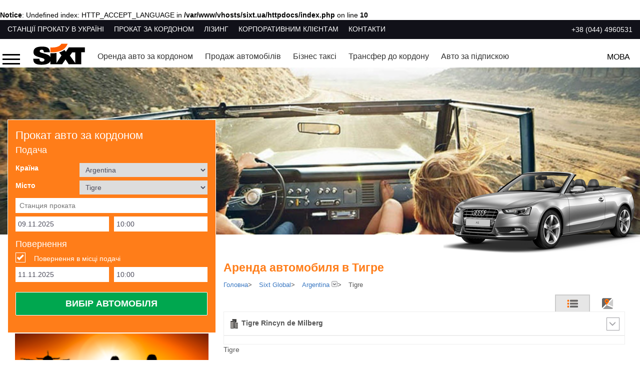

--- FILE ---
content_type: text/html; charset=UTF-8
request_url: https://ua.sixt.ua/holiday/argentina/tigre/
body_size: 30647
content:
<br />
<b>Notice</b>:  Undefined index: HTTP_ACCEPT_LANGUAGE in <b>/var/www/vhosts/sixt.ua/httpdocs/index.php</b> on line <b>10</b><br />
<!DOCTYPE html>
<html lang="ua">
<head id="head"><title>Прокат авто в Тигре - SIXT Ukraine</title>
    <base id="base"
          href="https://ua.sixt.ua/data/themes/default/"/>
    <meta charset="UTF-8"/>
    <meta http-equiv="X-UA-Compatible" content="IE=edge"/>
    <meta name="viewport" content="width=device-width, initial-scale=1"/>
    <meta http-equiv="Cache-control" content="public"/>
    <meta name="facebook-domain-verification" content="ax5tros41d62pwlnz1hcno27evdc1m"/>
    <link rel="stylesheet" href="//code.jquery.com/ui/1.13.2/themes/base/jquery-ui.css">
    <style>
        * {
    -webkit-box-sizing: border-box;
    -moz-box-sizing: border-box;
    box-sizing: border-box;
    outline: none;
}

.clearfix:after,.clearfix:before,.container:after,.container:before,.form-horizontal .form-group:after,.form-horizontal .form-group:before,.modal-footer:after,.modal-footer:before,.modal-header:after,.modal-header:before,.nav:after,.nav:before,.navbar-collapse:after,.navbar-collapse:before,.navbar-header:after,.navbar-header:before,.navbar:after,.navbar:before,.pager:after,.pager:before,.panel-body:after,.panel-body:before,.row:after,.row:before {
    display: table;
    content: " ";
}

.clearfix:after,.container:after,.form-horizontal .form-group:after,.modal-footer:after,.modal-header:after,.nav:after,.navbar-collapse:after,.navbar-header:after,.navbar:after,.pager:after,.panel-body:after,.row:after {
    clear: both;
}

:after,:before {
    -webkit-box-sizing: border-box;
    -moz-box-sizing: border-box;
    box-sizing: border-box;
}

.h1,.h2,.h3,h1,h2,h3 {
    margin-top: 20px;
    margin-bottom: 10px;
}

.h3,h3 {
    font-size: 24px;
}

p {
    margin: 0 0 10px;
}
hr {
    margin-top: 20px;
    margin-bottom: 20px;
    border: 0;
    border-top: 1px solid #eee;
}

article,aside,details,figcaption,figure,footer,header,hgroup,main,menu,nav,section,summary {
    display: block;
}
.w100{
    width:100%;
}
.nowrap{
    white-space: nowrap;
}
.black {
    color: #333!important;
}
.blue {
    color: #0000ff!important;
}
.orange {
    color: #ff5f00!important;
}
.bg_black{
    background-color: #000000;
    color:#ffffff;
}
.fl-left{
    float:left;
}
.fl-right{
    float:right;
}
.text-center {
    text-align: center;
}
.reset_position{
    position: inherit!important;
}
.text-uppercase {
    text-transform: uppercase;
}

.list-unstyled {
    padding-left: 0;
    list-style: none;
    line-height: 24px;
    margin-bottom:0;
}
.t3-mainmenu.list-unstyled{
    white-space: nowrap;
}

button,input,select,textarea {
    font-family: inherit;
    font-size: inherit;
    line-height: inherit;
}

button,html input[type=button],input[type=reset],input[type=submit] {
    -webkit-appearance: button;
    cursor: pointer;
}

button,select {
    text-transform: none;
}

button {
    overflow: visible;
}

button,input,optgroup,select,textarea {
    margin: 0;
    font: inherit;
    color: inherit;
}

.navbar-toggle {
    position: relative;
    float: right;
    padding: 9px 10px;
    margin-top: 8px;
    margin-right: 15px;
    margin-bottom: 8px;
    background-color: transparent;
    background-image: none;
    border: 1px solid transparent;
    border-radius: 4px;
}

.navbar-header .navbar-toggle {
    border-color: #fff;
    -webkit-border-radius: 0;
    border-radius: 0;
}

.navbar-header .navbar-toggle .icon-bar {
    background: #fff;
}

.navbar-toggle .icon-bar+.icon-bar {
    margin-top: 4px;
}

.navbar-toggle .icon-bar {
    display: block;
    width: 22px;
    height: 2px;
    border-radius: 1px;
}

.navbar-right {
    margin-right: 0 !important;
}

.navbar-nav>li>.dropdown-menu {
    margin-top: 0;
    border-top-left-radius: 0;
    border-top-right-radius: 0;
}

.open>.dropdown-menu {
    display: block;
}

.dropdown-menu {
    position: absolute;
    top: 100%;
    left: 0;
    z-index: 1000;
    display: none;
    float: left;
    min-width: 160px;
    padding: 5px 0;
    margin: 2px 0 0;
    font-size: 14px;
    text-align: left;
    list-style: none;
    background-color: #fff;
    -webkit-background-clip: padding-box;
    background-clip: padding-box;
    border: 1px solid #ccc;
    border: 1px solid rgba(0,0,0,.15);
    border-radius: 4px;
    -webkit-box-shadow: 0 6px 12px rgba(0,0,0,.175);
    box-shadow: 0 6px 12px rgba(0,0,0,.175);
}

.dropdown-menu>li>a {
    display: block;
    padding: 3px 20px;
    clear: both;
    font-weight: 400;
    line-height: 1.42857143;
    color: #333;
    white-space: nowrap;
}

.collapse {
    display: none;
}

.navbar-collapse.in {
    overflow-y: auto;
}

.collapse.in {
    display: block;
}

.collapsing {
    position: relative;
    height: 0;
    overflow: hidden;
    -webkit-transition-timing-function: ease;
    -o-transition-timing-function: ease;
    transition-timing-function: ease;
    -webkit-transition-duration: .35s;
    -o-transition-duration: .35s;
    transition-duration: .35s;
    -webkit-transition-property: height,visibility;
    -o-transition-property: height,visibility;
    transition-property: height,visibility;
}

table {
    border-spacing: 0;
    border-collapse: collapse;
}

.list-inline {
    padding-left: 0;
    margin-left: -5px;
    list-style: none;
}

.list-inline>li {
    display: inline-block;
    padding-right: 5px;
    padding-left: 5px;
}

ol,ul {
    margin-top: 0;
    margin-bottom: 10px;
}

img {
    vertical-align: middle;
}

img {
    border: 0;
}

label {
    display: inline-block;
    max-width: 100%;
    margin-bottom: 5px;
    font-weight: 700;
}

.navbar-nav {
    margin: 0;
}

.nav {
    padding-left: 0;
    margin-bottom: 0;
    list-style: none;
}

.orange {
    color: #ff7d19;
}

.hide {
    display: none!important;
}

html {
    font-family: sans-serif;
    -webkit-text-size-adjust: 100%;
    -ms-text-size-adjust: 100%;
}

body {
    line-height: 1.42857143;
    max-width: 1600px;
    margin: auto;
    font-size: 14px;
}

.btn {
    display: inline-block;
    padding: 6px 12px;
    margin-bottom: 0;
    font-size: 14px;
    font-weight: 400;
    line-height: 1.42857143;
    text-align: center;
    white-space: nowrap;
    vertical-align: middle;
    -ms-touch-action: manipulation;
    touch-action: manipulation;
    cursor: pointer;
    -webkit-user-select: none;
    -moz-user-select: none;
    -ms-user-select: none;
    user-select: none;
    background-image: none;
    border: 1px solid transparent;
    border-radius: 0px;
}

@font-face {
    font-family: 'Glyphicons Halflings';
    font-display:swap;src: url('bootstrap-master/fonts/glyphicons-halflings-regular.eot');
    src: url('bootstrap-master/fonts/glyphicons-halflings-regular.eot?#iefix')format('embedded-opentype'),url('bootstrap-master/fonts/glyphicons-halflings-regular.woff2')format('woff2'),url('bootstrap-master/fonts/glyphicons-halflings-regular.woff')format('woff'),url('bootstrap-master/fonts/glyphicons-halflings-regular.ttf')format('truetype'),url('bootstrap-master/fonts/glyphicons-halflings-regular.svg#glyphicons_halflingsregular')format('svg');
}

.glyphicon {
    position: relative;
    top: 1px;
    display: inline-block;
    font-family: 'Glyphicons Halflings';
    font-style: normal;
    font-weight: 400;
    line-height: 1;
    -webkit-font-smoothing: antialiased;
    -moz-osx-font-smoothing: grayscale;
}

.glyphicon-chevron-right:before {
    content: "\e080";
}

.glyphicon-menu-down:before {
    content: "\e259";
}

.container {
    padding-right: 15px;
    padding-left: 15px;
    margin-right: auto;
    margin-left: auto;
}

.row {
    margin-right: -15px;
    margin-left: -15px;
}

.col-xs-1,.col-sm-1,.col-md-1,.col-lg-1,.col-xs-2,.col-sm-2,.col-md-2,.col-lg-2,.col-xs-3,.col-sm-3,.col-md-3,.col-lg-3,.col-xs-4,.col-sm-4,.col-md-4,.col-lg-4,.col-xs-5,.col-sm-5,.col-md-5,.col-lg-5,.col-xs-6,.col-sm-6,.col-md-6,.col-lg-6,.col-xs-7,.col-sm-7,.col-md-7,.col-lg-7,.col-xs-8,.col-sm-8,.col-md-8,.col-lg-8,.col-xs-9,.col-sm-9,.col-md-9,.col-lg-9,.col-xs-10,.col-sm-10,.col-md-10,.col-lg-10,.col-xs-11,.col-sm-11,.col-md-11,.col-lg-11,.col-xs-12,.col-sm-12,.col-md-12,.col-lg-12 {
    position: relative;
    min-height: 1px;
    padding-right: 15px;
    padding-left: 15px;
}

.col-xs-1,.col-xs-2,.col-xs-3,.col-xs-4,.col-xs-5,.col-xs-6,.col-xs-7,.col-xs-8,.col-xs-9,.col-xs-10,.col-xs-11,.col-xs-12 {
    float: left;
}

.col-xs-12 {
    width: 100%;
}

.col-xs-11 {
    width: 91.66666667%;
}

.col-xs-10 {
    width: 83.33333333%;
}

.col-xs-9 {
    width: 75%;
}

.col-xs-8 {
    width: 66.66666667%;
}

.col-xs-7 {
    width: 58.33333333%;
}

.col-xs-6 {
    width: 50%;
}

.col-xs-5 {
    width: 41.66666667%;
}

.col-xs-4 {
    width: 33.33333333%;
}

.col-xs-3 {
    width: 25%;
}

.col-xs-2 {
    width: 16.66666667%;
}

.col-xs-1 {
    width: 8.33333333%;
}

@media(min-width: 768px) {
    .col-sm-1,.col-sm-2,.col-sm-3,.col-sm-4,.col-sm-5,.col-sm-6,.col-sm-7,.col-sm-8,.col-sm-9,.col-sm-10,.col-sm-11,.col-sm-12 {
        float:left;
    }

    .col-sm-12 {
        width: 100%;
    }

    .col-sm-11 {
        width: 91.66666667%;
    }

    .col-sm-10 {
        width: 83.33333333%;
    }

    .col-sm-9 {
        width: 75%;
    }

    .col-sm-8 {
        width: 66.66666667%;
    }

    .col-sm-7 {
        width: 58.33333333%;
    }

    .col-sm-6 {
        width: 50%;
    }

    .col-sm-5 {
        width: 41.66666667%;
    }

    .col-sm-4 {
        width: 33.33333333%;
    }

    .col-sm-3 {
        width: 25%;
    }

    .col-sm-2 {
        width: 16.66666667%;
    }

    .col-sm-1 {
        width: 8.33333333%;
    }
}

@media(min-width: 992px) {
    .col-md-1,.col-md-2,.col-md-3,.col-md-4,.col-md-5,.col-md-6,.col-md-7,.col-md-8,.col-md-9,.col-md-10,.col-md-11,.col-md-12 {
        float:left;
    }

    .col-md-12 {
        width: 100%;
    }

    .col-md-11 {
        width: 91.66666667%;
    }

    .col-md-10 {
        width: 83.33333333%;
    }

    .col-md-9 {
        width: 75%;
    }

    .col-md-8 {
        width: 66.66666667%;
    }

    .col-md-7 {
        width: 58.33333333%;
    }

    .col-md-6 {
        width: 50%;
    }

    .col-md-5 {
        width: 41.66666667%;
    }

    .col-md-4 {
        width: 33.33333333%;
    }

    .col-md-3 {
        width: 25%;
    }

    .col-md-2 {
        width: 16.66666667%;
    }

    .col-md-1 {
        width: 8.33333333%;
    }
}

@media(min-width: 1200px) {
    .col-lg-1,.col-lg-2,.col-lg-3,.col-lg-4,.col-lg-5,.col-lg-6,.col-lg-7,.col-lg-8,.col-lg-9,.col-lg-10,.col-lg-11,.col-lg-12 {
        float:left;
    }

    .col-lg-12 {
        width: 100%;
    }

    .col-lg-11 {
        width: 91.66666667%;
    }

    .col-lg-10 {
        width: 83.33333333%;
    }

    .col-lg-9 {
        width: 75%;
    }

    .col-lg-8 {
        width: 66.66666667%;
    }

    .col-lg-7 {
        width: 58.33333333%;
    }

    .col-lg-6 {
        width: 50%;
    }

    .col-lg-5 {
        width: 41.66666667%;
    }

    .col-lg-4 {
        width: 33.33333333%;
    }

    .col-lg-3 {
        width: 25%;
    }

    .col-lg-2 {
        width: 16.66666667%;
    }

    .col-lg-1 {
        width: 8.33333333%;
    }
}

@-ms-viewport {
    width: device-width;
}

.visible-xs,.visible-sm,.visible-md,.visible-lg {
    display: none !important;
}

.visible-xs-block,.visible-xs-inline,.visible-xs-inline-block,.visible-sm-block,.visible-sm-inline,.visible-sm-inline-block,.visible-md-block,.visible-md-inline,.visible-md-inline-block,.visible-lg-block,.visible-lg-inline,.visible-lg-inline-block {
    display: none !important;
}

@media(max-width: 767px) {
    .visible-xs {
        display:block !important;
    }

    table.visible-xs {
        display: table !important;
    }

    tr.visible-xs {
        display: table-row !important;
    }

    th.visible-xs,td.visible-xs {
        display: table-cell !important;
    }

    .visible-xs-block {
        display:block !important;
    }
    .visible-xs-inline {
        display:inline !important;
    }
    .visible-xs-inline-block {
        display:inline-block !important;
    }
}

@media(min-width: 768px)and(max-width:991px) {
    .visible-sm {
        display:block !important;
    }

    table.visible-sm {
        display: table !important;
    }

    tr.visible-sm {
        display: table-row !important;
    }

    th.visible-sm,td.visible-sm {
        display: table-cell !important;
    }
}

@media(min-width: 768px)and(max-width:991px) {
    .visible-sm-block {
        display:block !important;
    }
}

@media(min-width: 768px)and(max-width:991px) {
    .visible-sm-inline {
        display:inline !important;
    }
}

@media(min-width: 768px)and(max-width:991px) {
    .visible-sm-inline-block {
        display:inline-block !important;
    }
}

@media(min-width: 992px)and(max-width:1199px) {
    .visible-md {
        display:block !important;
    }

    table.visible-md {
        display: table !important;
    }

    tr.visible-md {
        display: table-row !important;
    }

    th.visible-md,td.visible-md {
        display: table-cell !important;
    }
}

@media(min-width: 992px)and(max-width:1199px) {
    .visible-md-block {
        display:block !important;
    }
}

@media(min-width: 992px)and(max-width:1199px) {
    .visible-md-inline {
        display:inline !important;
    }
}

@media(min-width: 992px)and(max-width:1199px) {
    .visible-md-inline-block {
        display:inline-block !important;
    }
}

@media(min-width: 1200px) {
    .visible-lg {
        display:block !important;
    }

    table.visible-lg {
        display: table !important;
    }

    tr.visible-lg {
        display: table-row !important;
    }

    th.visible-lg,td.visible-lg {
        display: table-cell !important;
    }
}

@media(min-width: 1200px) {
    .visible-lg-block {
        display:block !important;
    }
}

@media(min-width: 1200px) {
    .visible-lg-inline {
        display:inline !important;
    }
}

@media(min-width: 1200px) {
    .visible-lg-inline-block {
        display:inline-block !important;
    }
}

@media(max-width: 767px) {
    .hidden-xs {
        display:none !important;
    }
}

@media(min-width: 768px)and(max-width:991px) {
    .hidden-sm {
        display:none !important;
    }
}

@media(min-width: 992px)and(max-width:1199px) {
    .hidden-md {
        display:none !important;
    }
}

@media(min-width: 1200px) {
    .hidden-lg {
        display:none !important;
    }
}

@media(min-width: 768px) {
    .navbar-toggle {
        display:none;
    }
}

.bg-orange {
    background-color: #ff8400;
}

.bg-white {
    background-color: #ffffff;
}

.bg-gray {
    background-color: #ebebeb;
}

.pad0 {
    padding: 0px;
}

.pad10 {
    padding: 10px;
}

.padTop10 {
    padding-top: 10px;
}

.padTop30 {
    padding-top: 30px;
}

li:first-child .padTop10 {
    padding-top: 0px;
}

.no-margin {
    margin: 0;
}

.nomargin_top {
    margin-top: 0 !important;
}

.no-paddright {
    padding-right: 0;
}

.sbold {
    font-weight: 600;
}

.bold,.cities_checker .list_cities_filtered a,.static_page_menu .active a {
    font-weight: 700!important;
}

.light,.cities_checker a {
    font-weight: 300;
}

.upper {
    text-transform: uppercase;
}

.ufirst:first-letter {
    text-transform: uppercase;
}

.width100 {
    width: 100%;
}

.main_slide_container .slide {
    display: inline-block;
    width: 100%;
    background-repeat: no-repeat;
    background-position: 50% 0;
    background-size: auto 500px;
    transition: all .2s ease-in-out;
}

#main_slider.leasing_slider .main_slide_container {
    font-size:0;
}
#subscars_slider .extended_slide{
    position: relative;
}
#subscars_slider .extended_slide .exs_content{
    position:absolute;
    top:0;
    left:0;
    width:100%;
    height:100%;
    z-index:1;
    display:flex;
    flex-direction: column;
    align-items: center;
    justify-content: center;
    align-content: center;
}
#subscars_slider .extended_slide .exs_content .exs_text{
    color:#ffffff;
}
#subscars_slider .extended_slide .exs_content .exs_btn{
    display:inline-block;
    padding:10px 20px;
    border:2px solid #ffffff;
    margin-top:20px;
    color:#ffffff;
    text-transform: uppercase;
}
.t3-teaser-section .t3-teaser-container .t3-teaser-nav-right {
    right: 3%;
    background-position: 52% 50%;
}

.custom_country_img {
    position: relative;
}

.page_title,.pr_title_block {
    font-size: 23px;
    color: #ff7d19;
}

.cars_jumbo {
    position: absolute;
    bottom: -40px;
    right: 0;
    max-width: 475px;
}

.content {
    padding-top: 30px;
    color: #555;
}

.sidebar {
    position: relative;
    top: -230px;
}

.breadcrumbs {
    font-size: 13px;
    color: #555;
}

.breadcrumbs a {
    color: #3a78c2;
}

.cities_checker {
    font-size: 15px;
    margin-top: 10px;
    border: 1px solid #eee;
    margin-bottom: 30px;
}

.cities_checker .cities_filter {
    background: #eee;
    padding: 10px;
}

.bold,.cities_checker .list_cities_filtered a,.static_page_menu .active a {
    font-weight: 700;
}

.good_links,.list_details_country a,.cities_checker .list_cities_filtered a {
    color: #3979c3;
}

.cities_checker .all span {
    font-size: 14px;
}

.cities_checker .list_cities_filtered {
    height: 250px;
    overflow-x: hidden;
}

.cities_checker .all {
    font-size: 18px;
    width: 50%;
    float: left;
    padding: 5px 10px;
}

#br_country_dropd2,#br_country_dropd {
    display: inline-block;
}

.map_container {
    margin-bottom: 10px;
}

#maptab,.map_container {
    padding: 8px;
    border: 1px solid #eee;
    background: #fff;
}

#content-page-map,#content-page-map-list {
    height: 335px;
}

.form_tabs .nav-tabs > li {
    width: 33.3333%;
}

.nav-tabs {
    border-bottom: 1px solid #ddd;
}

.nav-tabs>li {
    float: left;
    margin-bottom: -1px;
}

.nav>li {
    position: relative;
    display: block;
}

.nav>li>a {
    position: relative;
    display: block;
    padding: 10px 15px;
}

.form_tabs .nav-tabs > li.active a {
    border-bottom: 0px !important;
}

.nav-tabs > li.active > a,.nav-tabs > li.active > a:hover,.nav-tabs > li.active > a:focus {
    background: #ff7d19;
    border-top: 0;
    border-bottom: 0;
}

.form_tabs .nav-tabs > li a {
    border-bottom: 1px solid #fff;
}

.form_tabs .nav-tabs > li a {
    background: #2f2824;
    border: 0px;
    -webkit-border-radius: 0;
    border-radius: 0;
    margin-right: 0;
    border-right: 1px solid #fff;
    max-height: 42px;
    padding: 0px 15px 13px;
}

.nav>li>a>img {
    max-width: none;
}

.center-block {
    display: block;
    margin-right: auto;
    margin-left: auto;
}

.section_two_blocks {
    background: url(img/1211_02.jpg)no-repeat 50% 50%;
    background-size: cover;
    padding-top: 360px;
    padding-bottom: 40px;
}

.section_two_blocks .sc_buttons_container {
    background: rgba(17,17,25,0.7);
    float: left;
    width: 100%;
    -webkit-box-shadow: 0 0 0 40px rgba(17,17,25,0.7);
    box-shadow: 0 0 0 40px rgba(17,17,25,0.7);
}

.section_two_blocks .sc_soc_bt_title {
    font-size: 40px;
    color: #fff;
}

.section_two_blocks .btn_pay_ukr {
    background: #ff7d19;
    width: 100%;
    font-size: 24px;
    outline: none;
}

.section_two_blocks .btn_pay_other {
    background: #fff;
    width: 100%;
    color: #111119;
    font-size: 24px;
    outline: none;
}
.slick-arrow{
    position:absolute;
    top:60%;
    cursor: pointer;
}
#main_slider .slick-arrow, #subscars_slider .slick-arrow {
    display: block;
    width: 40px;
    height: 40px;
    opacity: .55;
    position: absolute;
    top: 60%;
    cursor: pointer;
    background: url(img/arrow_slider.svg)no-repeat #000;
    color: #fff;
    font-size: 40px;
    font-weight: 200;
    line-height: 35px;
    text-align: center;
    user-select: none;
    -moz-user-select: none;
    -webkit-user-select: none;
    position: absolute;
    cursor: pointer;
    z-index: 11;
}
#subscars_slider .slick-arrow {
    top:45%;
}

#main_slider.leasing_slider .slick-arrow {
    top: 44%;
}

#main_slider .sld_prev,#subscars_slider .sld_prev {
    left: 3%;
    transform: scaleX(-1);
    background-position: 55% 50%;
}

#main_slider .sld_next,#subscars_slider .sld_next {
    right: 3%;
    background-position: 52% 50%;
}

#main_slider .slick-initialized .slick-slide {
    font-size: 0;
}
#subscars_slider{
    display:none;
}
#subscars_slider .slick-dots{
    margin:0;
    bottom:10px;
}
#subscars_slider .slick-dots button{
    width:30px;
    height:5px;
    border-radius:0;
    border:1px solid #000000;
    background-color: #ffffff;
}
#subscars_slider .slick-dots .slick-active button{
    background-color: #ff7d19;
}
#subscars_slider .exs_content{
    text-align: center;
    cursor:pointer;
    position: relative;
    bottom: 70px;
}
#subscars_slider .exs_content svg{
    width:20px;
    height:20px;
    background-color: #000000;
    -webkit-transform: scaleY(-1);
    -moz-transform: scaleY(-1);
    -o-transform: scaleY(-1);
    transform: scaleY(-1);
    filter: FlipV;
    -ms-filter: "FlipV";
}
#subscars_slider.minimized .exs_content svg{
    -webkit-transform: scaleY(1);
    -moz-transform: scaleY(1);
    -o-transform: scaleY(1);
    transform: scaleY(1);
    filter: FlipV;
    -ms-filter: "FlipV";
}
#subscars_slider .exs_content svg *{
    fill:#ffffff;
}
#subscars_slider.minimized .slick-dots, #subscars_slider.minimized .slick-arrow{
    display:none!important;
}

.subscribe_main{
    overflow: hidden;
}
.subs_advantages h2,.subscribe_main h2, .subs_howto h2,.subs_included h2 {
    font-size: 28px;
    font-weight: bold;
    margin:20px 0;
    text-transform: uppercase;
}
.subs_advantages .flexed-row>div,.subs_howto .flexed-row>div{
    flex:1;
    padding:0 15px;
}
.leasing_main h2 {
    font-size: 28px;
    font-weight: bold;
    text-transform: uppercase;
}

.leasing_main .wraper {
    font-size: 16px;
}

.leasing_fleet .leasing-icon img {
    width: 75px;
    height: 75px;
    float: left;
    margin: 0 15px 15px 0;
}

.leasing_fleet .leasing-icon span {
    display: table-cell;
    vertical-align: middle;
    height: 75px;
}

.leasing_fleet .wraper span {
    display: inline-block;
    vertical-align: middle;
}

.leasing_fleet a,.leasing_fleet a:hover,.leasing_fleet a:focus {
    color: #000000;
}

.sell-details-div {
    margin: 15px 0;
}

.sell-details {
    font-weight: bold;
    color: #000000;
}

.menu-alt,.menu-alt:hover,.menu-alt:visited {
    display: inline-block;
    margin-right: 45px;
    padding: 10px 25px 10px 0px;
    background: url(img/chevron-right-white.svg)100% 50% no-repeat;
}

.centered {
    text-align: center;
}

.pull-right {
    float: right!important;
}

.pull-left {
    float: left!important;
}

.hotline,.hotline a,.hotline a:hover,.hotline a:focus {
    font-size: 14px;
    color: #ffffff;
    text-decoration: none;
    outline: none;
    line-height:38px;
}
footer .hotline, footer .hotline a, footer .hotline a:hover,footer .hotline a:focus {
    color: #ff7d19;
}

.sub-hotline {
    float: center;
    font-size: 25px;
}

.section_title,.bott_foo_title,.title_contact,.regpage_title {
    color: #ff7d19;
    font-size: 38px;
    text-align: center;
    margin-bottom: 20px;
    font-family: 'Roboto',sans-serif;
}

sixt_banners {
    padding-top: 30px;
    padding-bottom: 15px;
}

.one_banner_wraper {
    position: relative;
    margin-bottom: 25px;
    text-align: center;
}

.one_banner_wraper img {
    max-width: 300px;
}

.baner_txt {
    background: #ff7d19;
    font-size: 18px;
    padding-top: 16px;
    padding-bottom: 16px;
    max-width: 300px;
    display: inline-block;
}

.title_car_slider {
    font-size: 19px;
    color: #555;
    margin-top: 15px;
    margin-bottom: 10px;
}

.title_car_slider:hover {
    color: #ff7d19;
}

.lang-link,.lang-link:hover {
    color: #000000;
    text-decoration: none;
    text-transform: uppercase;
    font-size: 16px;
    margin: 0 10px;
}

.bg-orange {
    background-color: #ff8400;
}

.bg-white {
    background-color: #ffffff;
}

.bg-gray {
    background-color: #ebebeb;
}

.slick-slider {
    position: relative;
    display: block;
    -moz-box-sizing: border-box;
    box-sizing: border-box;
    -webkit-user-select: none;
    -moz-user-select: none;
    -ms-user-select: none;
    user-select: none;
    -webkit-touch-callout: none;
    -khtml-user-select: none;
    -ms-touch-action: pan-y;
    touch-action: pan-y;
    -webkit-tap-highlight-color: transparent;
}

.slick-list {
    position: relative;
    display: block;
    overflow: hidden;
    margin: 0;
    padding: 0;
}

.slick-list:focus {
    outline: none;
}

.slick-list.dragging {
    cursor: pointer;
    cursor: hand;
}

.slick-slider .slick-track,.slick-slider .slick-list {
    -webkit-transform: translate3d(0,0,0);
    -moz-transform: translate3d(0,0,0);
    -ms-transform: translate3d(0,0,0);
    -o-transform: translate3d(0,0,0);
    transform: translate3d(0,0,0);
}

.slick-track {
    position: relative;
    top: 0;
    left: 0;
    display: block;
}

.slick-track:before,.slick-track:after {
    display: table;
    content: '';
}

.slick-track:after {
    clear: both;
}

.slick-loading .slick-track {
    visibility: hidden;
}

.slick-slide {
    display: none;
    float: left;
    height: 100%;
    min-height: 1px;
}

[dir='rtl'] .slick-slide {
    float: right;
}

.slick-slide img {
    display: block;
    max-width:100%;
}

.slick-slide.slick-loading img {
    display: none;
}

.slick-slide.dragging img {
    pointer-events: none;
}

.slick-initialized .slick-slide {
    display: block;
}

#sx-js-fleetlist .slick-initialized .slick-slide {
    height: 200px;
}

.slick-loading .slick-slide {
    visibility: hidden;
}

.slick-vertical .slick-slide {
    display: block;
    height: auto;
    border: 1px solid transparent;
}

.slick-arrow.slick-hidden {
    display: none;
}

.t3-main-navi {
    line-height: 35px;
    position:relative;
}

.t3-main-navi ul.t3-main-navi-items {
    text-align: right;
    position: relative;
}

.t3-main-navi li.t3-main-navi-item {
    display: inline-block;
    padding: 0 0 0 50px;
    position: static;
    overflow: visible;
}

.t3-main-navi span,.t3-main-navi a {
    vertical-align: middle;
    font-size: 16px;
    text-transform: uppercase;
    color:#000000;
}

.t3-main-navi span.js_link {
    text-transform: none;
    color: #000000;
    font-size: 14px;
}

.t3-main-navi img {
    vertical-align: middle;
}

.t3-main-navi .t3-main-navi-hd {
    color: #ffffff;
    text-decoration: none;
    cursor: pointer;
}

.t3-main-navi .t3-js-main-navi-item .t3-main-navi-content {
    position: absolute;
    top: 100%;
    left: 0;
    display: none;
    width: auto;
    background: #FF7D19;
    border: 1px solid #111119;
    text-align: left;
    overflow: hidden;
    -webkit-box-sizing: border-box;
    -moz-box-sizing: border-box;
    box-sizing: border-box;
    z-index:12;
}
#t3-js-language-select{
    left: initial;
    right: 0;
}
.t3-main-navi .t3-js-main-navi-item .t3-main-navi-content.lang{
    right:0;
}

@media(max-width: 799px) {
    .t3-main-navi .t3-js-main-navi-item .t3-main-navi-content {
        width:300px;
    }
}

@media(max-width: 499px) {
    .t3-main-navi .t3-js-main-navi-item .t3-main-navi-content {
        width:auto;
        -webkit-box-shadow: 0 4px 8px rgba(0,0,0,0.6);
        -moz-box-shadow: 0 4px 8px rgba(0,0,0,0.6);
        box-shadow: 0 4px 8px rgba(0,0,0,0.6);
        background: #FF7D19;
    }
}

.t3-main-navi .t3-js-main-navi-item .t3-main-navi-content li {
    color: #111119;
    text-align: left;
    padding: 10px 10px 10px 10px;
    /*border-bottom:1px solid $color-dark;*/
    color: #ffffff;
    cursor: pointer;
}

@media(max-width: 499px) {
    .t3-main-navi .t3-js-main-navi-item .t3-main-navi-content li {
        border-bottom:1px solid #cf5100;
        color: #ffffff;
        font-size: 18px;
    }
}

.t3-main-navi .t3-js-main-navi-item .t3-main-navi-content li:last-child {
    border-bottom: none;
}

.t3-main-navi .t3-js-main-navi-item .t3-main-navi-content li a {
    color: #ffffff;
    font-size: 14px;
    text-decoration: none;
}

@media(max-width: 499px) {
    .t3-main-navi .t3-js-main-navi-item .t3-main-navi-content li a {
        color:#ffffff;
        font-size: 18px;
    }
}

.t3-main-navi .t3-main-navi-content .t3-mainmenu {
    overflow: visible;
    position: relative;
    width: 100%;
}

.t3-main-navi .t3-main-navi-content .t3-mainmenu li:hover {
    background: #CD6718;
}

.t3-main-navi .t3-main-navi-content .t3-submenu {
    position: absolute;
    width: 100%;
    left: 100%;
    top: 0;
    display: none;
}

.t3-main-navi .t3-main-navi-content .t3-submenu.t3-selected {
    display: block;
}

.t3-main-navi .t3-main-navi-content li.t3-current {
    cursor: default;
    background: #ffffff;
    color: #111119;
}

@media(max-width: 499px) {
    .t3-main-navi .t3-main-navi-content li.t3-current {
        background:#ffffff;
        color: #111119;
    }
}

.t3-main-navi .t3-main-navi-content li.t3-current a {
    cursor: default;
    color: #111119;
}

@media(max-width: 499px) {
    .t3-main-navi .t3-main-navi-content li.t3-current a {
        color:#111119;
    }
}

.t3-main-navi .t3-submenu-go {
    margin: 0;
    background: transparent url(img/bg-navi-go.png)no-repeat 100% 50%;
}

.t3-main-navi .t3-submenu-back {
    margin: 0;
    background: transparent url(img/bg-navi-back.png)no-repeat 0 50%;
    padding-left: 28px;
}

.t3-main-navi * {
    -webkit-user-select: none;
    user-select: none;
}

.sx-fleet-hd {
    padding: 0;
    margin-bottom: 5px;
}

.t3-js-toggle-wrapper .t3-js-toggle-content {
    display: none;
}

.t3-js-toggle-wrapper.t3-selected .t3-js-toggle-content {
    display: block;
}

/* .sx-fleet-country-select{padding:0 0 20px 0;select{display:inline-block;font-size:32px;height:50px;font-weight:lighter;border:1px dotted #f38d1e;background:#fbf6d8;vertical-align:middle;margin:0 1% 0 0;@media(max-width:799px){font-size:22px;@include box-sizing(border-box);width:100%;height:35px;margin:0 0 3px 0;}}option{font-size:14px;font-weight:normal;}}*/
.sx-fleet-filter-result {
    padding: 0 0 6px 0;
}

.sx-fleet-filterlist-wrapper {
    display: table;
    table-layout: fixed;
    width: 100%;
    margin: 0 0 20px 0;
    border: 1px solid #666666;
    position: relative;
    z-index: 1000;
}

.sx-fleet-filterlist-wrapper .sx-fleet-filterlist {
    display: table-row;
}

.sx-fleet-filterlist-wrapper .sx-fleet-filter-group {
    display: table-cell;
    border-left: 1px solid #666666;
    position: relative;
    t-index: 1000;
}

@media(max-width: 799px) {
    .sx-fleet-filterlist-wrapper .sx-fleet-filter-group {
        position:static;
    }
}

.sx-fleet-filterlist-wrapper .sx-fleet-filter-group.t3-selected {
    background: #FF7D19;
    color: #ffffff;
}

.sx-fleet-filterlist-wrapper .sx-fleet-filter-group:first-child {
    border: none;
}

.sx-fleet-filterlist-wrapper .sx-fleet-filter-hd {
    padding: 45px 0 10px 0;
    background: transparent url("img/category_o.png")no-repeat 50% 15px;
    text-align: center;
}

@media(max-width: 499px) {
    .sx-fleet-filterlist-wrapper .sx-fleet-filter-hd {
        background-size:90% auto;
    }
}

.sx-fleet-filterlist-wrapper .sx-selected .sx-fleet-selected-filter {
    color: #FF7D19;
}

@media(max-width: 499px) {
    .sx-fleet-filterlist-wrapper .sx-selected .sx-fleet-selected-filter {
        font-size:11px;
    }
}

.sx-fleet-filterlist-wrapper .t3-selected .sx-fleet-selected-filter {
    color: #ffffff;
}

.sx-fleet-filterlist-wrapper .sx-js-fleet-group-model .sx-fleet-filter-hd {
    background-image: url("img/model_o.png");
}

.sx-fleet-filterlist-wrapper .sx-js-fleet-group-capacity .sx-fleet-filter-hd {
    background-image: url("img/capacity_o.png");
}

.sx-fleet-filterlist-wrapper .sx-js-fleet-group-equipment .sx-fleet-filter-hd {
    background-image: url("img/equipment_o.png");
}

.sx-fleet-filterlist-wrapper .sx-js-fleet-group-category.t3-selected .sx-fleet-filter-hd {
    background-image: url("img/category_w.png");
}

.sx-fleet-filterlist-wrapper .sx-js-fleet-group-model.t3-selected .sx-fleet-filter-hd {
    background-image: url("img/model_w.png");
}

.sx-fleet-filterlist-wrapper .sx-js-fleet-group-capacity.t3-selected .sx-fleet-filter-hd {
    background-image: url("img/capacity_w.png");
}

.sx-fleet-filterlist-wrapper .sx-js-fleet-group-equipment.t3-selected .sx-fleet-filter-hd {
    background-image: url("img/equipment_w.png");
}

.sx-fleet-filterlist-wrapper .sx-js-fleet-group-lkwload.t3-selected .sx-fleet-filter-hd {
    background-image: url("img/lkwload_w.png");
}

.sx-fleet-filterlist-wrapper .sx-js-fleet-group-licence.t3-selected .sx-fleet-filter-hd {
    background-image: url("img/licence_w.png");
}

.sx-fleet-filterlist-wrapper .sx-filter-content {
    position: absolute;
    left: -1px;
    top: 100%;
    min-width: 100%;
    padding: 6% 3% 6% 3%;
    background: #FF7D19;
    text-align: left;
    z-index: 1001;
    border-left: 1px solid #FF7D19;
    border-right: 1px solid #FF7D19;
}

.sx-fleet-filterlist-wrapper select {
    color: #111119;
    min-width: 100%;
    padding: 2px;
    background: #ffffff;
    border: 1px solid #111119;
    margin: 0 0 15px 0;
    -webkit-box-sizing: border-box;
    -moz-box-sizing: border-box;
    box-sizing: border-box;
    font-size: 16px;
}

.sx-fleetlist-price {
    min-width: 330px;
}

.sx-fleetlist-offerexample {
    width: 100%;
    height: auto;
    max-width: 350px;
}

.sx-fleetlist-buy,.sx-fleetlist-rent {
    text-align: center;
    cursor: pointer;
    color: #ffffff;
    font-size: 18px;
    line-height: 56px;
    white-space: nowrap;
    border-right: 10px solid #ffffff;
    border-bottom: 10px solid #ffffff;
}

.sx-fleetlist-buy {
    background-color: #00a74f;
}

.sx-fleetlist-rent {
    background-color: #ff7d19;
}

#sx-fleetlist-wrapper-all {
    position: relative;
}

#sx-fleetlist-wrapper-all:after {
    content: ".";
    clear: both;
    display: block;
    height: 0;
    visibility: hidden;
}

.sx-car-fleetlist {
    padding: 0 0 20px 0;
}

.sx-car-fleetlist .sx-fleetlist-item {
    -webkit-box-shadow: 0px 0px 2px rgba(0,0,0,0.7);
    -moz-box-shadow: 0px 0px 2px rgba(0,0,0,0.7);
    box-shadow: 0px 0px 2px rgba(0,0,0,0.7);
    border: 2px solid #ffffff;
    margin: 0 0 16px 0;
    background: #ffffff;
}

.sx-car-fleetlist .sx-fleetlist-table {
    clear: both;
    display: table;
    width: 100%;
}

@media(max-width: 799px) {
    .sx-car-fleetlist .sx-fleetlist-table {
        display:block;
    }
}

.sx-car-fleetlist .sx-fleetlist-img {
    background: transparent url(img/bg-fleetlist-col.png)repeat-x 0 100%;
    vertical-align: bottom;
    display: block;
    width: 40%;
    text-align: center;
}

@media(max-width: 799px) {
    .sx-car-fleetlist .sx-fleetlist-img {
        display:block;
        width: 100%;
        background: none;
    }
}

.sx-car-fleetlist .sx-fleetlist-data {
    background: transparent url(img/bg-fleetlist-col.png)repeat-x 0 100%;
    display: table-cell;
    width: 60%;
    position: relative;
    padding: 15px 0 60px 0;
    vertical-align: top;
}

.sx-car-fleetlist .sx-fleetlist-data:after {
    content: ".";
    clear: both;
    display: block;
    height: 0;
    visibility: hidden;
}

@media(max-width: 799px) {
    .sx-car-fleetlist .sx-fleetlist-data {
        display:block;
        width: auto;
        padding: 0;
        background: none;
    }
}

.sx-car-fleetlist .sx-fleetlist-offerinfo {
    float: left;
    width: 45%;
}

@media(max-width: 799px) {
    .sx-car-fleetlist .sx-fleetlist-offerinfo {
        float:none;
        width: auto;
        text-align: center;
    }
}

.sx-car-fleetlist .sx-fleetlist-offerinfo h3 {
    color: #111119;
    font-weight: normal;
    margin: 10px 0 10px 0;
    font-size: 20px;
}

@media(max-width: 799px) {
    .sx-car-fleetlist .sx-fleetlist-offerinfo h3 {
        margin:5px 0 5px 0;
    }
}

.sx-car-fleetlist .sx-fleetlist-offerfeatures {
    float: right;
    width: 45%;
}

@media(max-width: 799px) {
    .sx-car-fleetlist .sx-fleetlist-offerfeatures {
        float:none;
        width: auto;
        text-align: center;
        padding: 3% 0 3% 0;
    }
}

.sx-car-fleetlist .sx-fleetlist-offerfeatures .sx-fleetlist-equipment {
    overflow: hidden;
    margin: auto;
}

@media(max-width: 799px) {
    .sx-car-fleetlist .sx-fleetlist-offerfeatures .sx-fleetlist-equipment {
        text-align:left;
        width: 90%;
        max-width: 400px;
    }
}

.sx-car-fleetlist .sx-fleetlist-offerfeatures li {
    float: left;
    width: 50%;
    -webkit-box-sizing: border-box;
    -moz-box-sizing: border-box;
    box-sizing: border-box;
}

.sx-car-fleetlist .sx-fleetlist-offerfeatures li sup {
    vertical-align: top;
}
.flex-cols{
    display:flex;
    flex-direction: row;
}
.fleet-qty{
    font-size:25px;
    margin:20px 0;
}
.fleet-row{
    display:flex;
    flex-direction: column;
    justify-content: space-between;
    margin-bottom:50px;
    padding:20px 30px 0;
}
.fleet-row .data{
    display:flex;
    flex-direction: row-reverse;
    justify-content: space-between;
}
.fleet-row .info{
    flex-basis: 50%;
}
.fleet-row.even{
    background-color:#f4f4f4;
}
.fleet-row .line{
    border-top:1px solid rgba(0,0,0,0.1);
    margin:16px 0;
    padding:16px 0;
    text-align: right;
}
.fleet-content,.fleet-content a,.fleet-content a:hover,.fleet-content a:focus,.fleet-content a:active{
    color: #000;
}
.fleet-content a.btn{
    display:inline-block;
}
.fleet-content h3{
    font-size: 24px;
    font-weight: 700;
    letter-spacing: 1px;
    margin:0;
}
.fleet-content ul.equipment{
    display:flex;
    flex-direction: column;
    flex-wrap: wrap;
    margin-top:20px;
    margin-right: 60px;
    white-space: nowrap;
}
.fleet-content ul.equipment li{
    color: #666;
}
.fleet-content ul.equipment li strong {
    background: transparent url(img/icons-equipment.png)no-repeat 0 50%;
    overflow: hidden;
    display: inline-block;
    width: 30px;
    height: 20px;
    margin: 0 0 6px 0;
    vertical-align: middle;
}

.fleet-content ul.equipment li.sx-equipment-ac strong {
    background-position: 1px 50%;
}

.fleet-content ul.equipment li.sx-equipment-transmission strong {
    background-position: -49px 50%;
}

.fleet-content ul.equipment li.sx-equipment-nav_guaranteed strong {
    background-position: -100px 50%;
}

.fleet-content ul.equipment li.sx-equipment-seats strong {
    background-position: -149px 50%;
}

.fleet-content ul.equipment li.sx-equipment-doors-2 strong {
    background-position: -200px 50%;
}

.fleet-content ul.equipment li.sx-equipment-doors-4 strong {
    background-position: -250px 50%;
}

.fleet-content ul.equipment li.sx-equipment-case_big strong {
    background-position: -300px 50%;
}

.fleet-content ul.equipment li.sx-equipment-case_small strong {
    background-position: -348px 50%;
}

.fleet-content ul.equipment li.sx-equipment-cbm strong {
    background-position: -450px 50%;
}

.fleet-content ul.equipment li.sx-equipment-load strong {
    background-position: -550px 50%;
}

.fleet-content ul.equipment li.sx-equipment-lr strong {
    background-position: -650px 50%;
}

.fleet-content ul.equipment li.sx-res-minage-info strong {
    background: transparent url("img/icon-minage.png")no-repeat 0 50%;
}
@media(max-width: 991px) {
    .fleet-content ul.equipment{
        margin-top:10px;
        margin-right:15px;
    }
}
@media(max-width: 768px) {
    .fleet-row .data{
        flex-direction: column;
    }
    .fleet-row .image{
        text-align:center;
    }
    .fleet-row .image img{
        max-width:100%;
    }
    .fleet-content ul.equipment{
        margin-top:10px;
        margin-right:15px;
    }
    .fleet-row .line{
        text-align: center;
    }

}

.sx-car-fleetlist .sx-fleetlist-call-wrapper {
    display: table;
    width: 100%;
    height: 56px;
    background: #079600;
    border-left: 2px solid #ffffff;
    -webkit-box-sizing: border-box;
    -moz-box-sizing: border-box;
    box-sizing: border-box;
}

.sx-car-fleetlist .sx-fleetlist-call-wrapper div {
    display: table-row;
    width: 100%;
}

.sx-car-fleetlist .sx-fleetlist-call-wrapper p {
    display: table-cell;
    color: #ffffff;
    font-size: 14px;
    text-align: center;
    vertical-align: middle;
}

.sx-car-fleetlist .sx-fleetlist-call-wrapper p span {
    display: block;
    font-size: 12px;
}

.sx-fleet-home-heading {
    background: #FF7D19;
    text-align: center;
    padding: 10px;
    font-weight: bold;
    font-family: Roboto,Arial,Verdana,"Liberation Sans","Bitstream Vera",sans-serif;
    font-size: 36px;
    color: #ffffff;
}

.sx-fleet-lkw-dis {
    padding: 0 0 20px 0;
}

.sx-fleet-lkw-wrapper {
    padding: 0 0 20px 0;
}

.sx-fleet-lkw-wrapper table {
    width: 100%;
    border: none;
    border-collapse: collapse;
}

.sx-fleet-lkw-wrapper th {
    padding: 6px 3px 6px 3px;
    background: #FF7D19;
    color: #ffffff;
    vertical-align: top;
}

.sx-fleet-lkw-wrapper td {
    padding: 6px 3px 6px 3px;
    border-bottom: 1px solid #666666;
    vertical-align: top;
}

.sx-fleet-lkw-wrapper .sx-fleet-lkwdetail-description {
    font-size: 12px;
    color: #666666;
    border: none;
    padding: 0 3px 20px 3px;
}

.sx-fleet-lkw-wrapper .sx-fleet-lkwdetail-item {
    font-weight: bold;
    width: 40%;
}

@media(max-width: 799px) {
    .sx-fleet-lkw-wrapper .sx-fleet-lkwdetail-item {
        width:auto;
    }
}

.sx-fleet-lkw-wrapper .sx-fleet-lkwdetail-ff td {
    border: none;
    padding-bottom: 0;
}

.ie7 .sx-fleet-filterlist-wrapper {
    display: block;
}

.ie7 .sx-fleet-filterlist-wrapper .sx-fleet-filterlist {
    display: block;
    min-height: 1px;
    height: 100%;
}

.ie7 .sx-fleet-filterlist-wrapper .sx-fleet-filter-group {
    display: block;
    float: left;
    min-height: expression(this.parentElement.offsetHeight + 'px');
    width: 25%;
}

.ie7 .sx-fleet-filterlist-wrapper .sx-fleet-filter-group:first-child {
    border: none;
    margin: 0 0 0 -3px;
}

.ie7 .sx-fleet-filter-country-ctyp {
    min-height: 1px;
}

.ie7 .sx-fleet-filter-country-ctyp .sx-fleet-filter-country {
    width: 70%;
}

.ie7 .sx-fleet-filter-country-ctyp .sx-fleet-filter-ctyp {
    width: 29%;
}

.ie7 .sx-fleet-filter-country-ctyp .sx-fleet-filter-ctyp li {
    display: inline;
}

.ie7 .sx-fleet-filter-country-ctyp select {
    width: auto;
    min-width: none;
}

.ie7 .sx-car-fleetlist .sx-fleetlist-item {
    overflow: hidden;
    border: 1px solid #666666;
    padding: 2px;
    -webkit-box-shadow: none;
    -moz-box-shadow: none;
    box-shadow: none;
}

.ie7 .sx-car-fleetlist .sx-fleetlist-table {
    width: auto;
}

.ie7 .sx-car-fleetlist .sx-fleetlist-button {
    left: 70%;
    bottom: 0;
}

.ie7 .sx-car-fleetlist .sx-fleetlist-offerprice,.ie7 .sx-car-fleetlist .sx-fleetlist-offerprice-row,.ie7 .sx-car-fleetlist .sx-fleetlist-offerprice-cell {
    display: inline-block;
    height: auto;
}

.ie7 .sx-car-fleetlist .sx-fleetlist-offerprice-cell {
    line-height: normal;
    margin-bottom: expression((this.offsetHeight > 40)? 0:'15px');
}

.ie7 .sx-car-fleetlist .sx-fleetlist-offerprice-cell span,.ie7 .sx-car-fleetlist .sx-fleetlist-offerprice-cell strong {
    width: 49%;
}

.ie7 .sx-car-fleetlist .sx-fleetlist-offerfeatures li {
    width: 49%;
}

.ie7 .sx-car-fleetlist .sx-fleetlist-offerprice-cell span.sx-fleetlist-offerprice-fullsize {
    width: 90%;
    white-space: normal;
}

.ie7 .sx-car-fleetlist .sx-fleetlist-call-wrapper {
    display: block;
    width: 100%;
    height: 56px;
    background: #079600;
    border: none;
}

.ie7 .sx-car-fleetlist .sx-fleetlist-call-wrapper div {
    display: block;
    border-left: 2px solid #ffffff;
    height: 100%;
}

.ie7 .sx-car-fleetlist .sx-fleetlist-call-wrapper p {
    display: block;
    padding: 3px;
}

.ie9 .sx-car-fleetlist .sx-fleetlist-item {
    overflow: hidden;
    border: 1px solid #666666;
    padding: 2px;
    -webkit-box-shadow: none;
    -moz-box-shadow: none;
    box-shadow: none;
}

.sx-fake-radio {
    padding: 0 0 6px 0;
    overflow: hidden;
}

.sx-fake-radio label {
    display: inline-block;
    min-height: 22px;
    padding: 3px 0 3px 35px !important;
    background: transparent url("img/fake-radio-green-off.png")no-repeat 0 0;
    line-height: 110%;
    cursor: pointer;
    -webkit-box-sizing: border-box;
    -moz-box-sizing: border-box;
    box-sizing: border-box;
}

.sx-fake-radio input.sx-gc-rd,.sx-fake-radio input[type=radio] {
    opacity: 0;
    filter: alpha(opacity=0);
    position: absolute;
    left: -30px;
}

.sx-fake-radio.sx-gc-selected label {
    background: transparent url("img/fake-radio-green-on.png")no-repeat 0 0;
}

.sx-fake-checkbox {
    padding: 0 0 0px 0;
    overflow: hidden;
}

.sx-fake-checkbox label {
    display: inline-block !important;
    padding: 3px 0 3px 35px !important;
    min-height: 22px;
    background: transparent url("/common/img/app/typo3/typo3-corporate/default/icon/fake-checkbox-green-off.png")no-repeat 0 0;
    line-height: 110%;
    cursor: pointer;
    -webkit-box-sizing: border-box;
    -moz-box-sizing: border-box;
    box-sizing: border-box;
}

.sx-fake-checkbox input.sx-gc-ck,.sx-fake-checkbox input[type=checkbox] {
    opacity: 0;
    filter: alpha(opacity=0);
    position: absolute;
    left: -30px;
    height: 1px;
    width: 1px;
}

.sx-fake-checkbox.sx-gc-selected label {
    background: transparent url("img/icon/fake-checkbox-green-on.png")no-repeat 0 0;
}

.sx-fake-checkbox.sx-gc-selected input[disabled] + label {
    background: transparent url("img/extra-incl-green.png")no-repeat 0 0;
}

.sx-fake-checkbox-inv label {
    background-image: url("img/fake-checkbox-inv-off.png");
}

.sx-fake-checkbox-inv.sx-gc-selected label {
    background-image: url("img/icon/fake-checkbox-inv-on.png");
}

.sx-fake-checkbox-f60 label {
    background-image: url("img/fake-checkbox-f60-off.png");
}

.sx-fake-checkbox-f60.sx-gc-selected label {
    background-image: url("img/fake-checkbox-f60-on.png");
}

body {
    font-family: 'Roboto',sans-serif;
}

a,a:focus,input:focus,textarea:focus {
    outline: none;
}

a,a:hover {
    color: #fff;
    text-decoration: none;
    -webkit-transition: 0.3s;
    transition: 0.3s;
}

.terms a,.terms a:hover,.terms a:focus {
    color: #000000;
    text-decoration: underline;
}

.pointer {
    cursor: pointer;
}

.white {
    color: #fff;
}

.black {
    color: #000000;
}

.bg-orange {
    background-color: #ff8400;
}

.bg-white {
    background-color: #ffffff;
}

.border-orange {
    border-color: #ff7d19 !important;
}
header .top_header>.container{
    width:100%;
    background-color:#111119;
}
header .top_header td {
    padding: 0 20px 0 0;
    text-align: center;
    font-size: 14px;
    text-transform: uppercase;
}

header .top_header td a {
    border-top: 4px solid transparent;
    color: #ffffff;
    padding: 6px 0px 9px 0px !important;
    display: block;
}

header .top_header td:hover a {
    border-top: 4px solid #ff7d19;
}

.nav > a:hover,.nav > a:focus {
    background: transparent;
}

.nav td.active a {
    color: #ff7d19;
    border-top: 4px solid #ff7d19;
    background: #fff;
}
.dropped {
    display: none;
}

.bottom_header {
    background-color: #ffffff;
    padding-top: 12px;
    font-size: 16px;
}
.bottom_header>div,.bottom_header>div.next-line>div{
    display: inline-block;
    vertical-align: middle;
    margin-right:20px;
}
.bottom_header>div.pull-right{
    margin-top:6px;
}
.bottom_header nav > ul {
    text-align: right;
    margin-top: -5px;
}
.bottom_header a,.bottom_header a:visited,.bottom_header a:focus{
    color:#333;
    padding:10px 0;
    background: none;
}
.bottom_header a.menu-alt{
    margin-right:0px;
}
.bottom_header a.menu-alt:hover{
    color: #ff5f00;
    padding:10px 0;
}
.bottom_header nav > ul ul {
    text-align: left;
}
@media(max-width: 600px){
    .bottom_header > div{
        margin-right:15px;
    }
    .bottom_header>div.next-line{
        width:100%;
        margin-bottom:20px;
    }
    .bottom_header>div.next-line>div{
        display:block;
    }
    .bottom_header a.menu-alt:hover{
        padding:10px 30px 10px 0;
    }

}
.menu_bottom_header {
    margin-top: 0px;
    margin-bottom: 0;
}

.menu_bottom_header.list-inline > li {
    padding: 10px 25px 29px;
}
.menu_bottom_header.list-inline > li:last-child {
    padding-right: 0;
}

.logotype {
    position: relative;
    top: -4px;
    width: auto;
    height: 45px;
}

.menu_bottom_header a:hover{
    color: #ff7d19;
}

.menubtn {
    padding: 5px;
    display: inline-block;
    position: relative;
    top: 9px;
    padding-right: 1px;
}

.menubtn .spyine {
    width: 35px;
    height: 3px;
    background-color: #000000;
    display: block;
    margin-bottom: 6px;
}

.slider_form {
    background: #1D1D27;
    background: radial-gradient(#4E4D5D,#1D1D27);
    background-size: cover;
    padding: 0px;
}

.slider_form .container {
    position: relative;
}

.sld_control {
    position: absolute;
    top: 45%;
    cursor: pointer;
    z-index: 11;
}

.sld_next {
    right: -25px;
}

.sld_prev {
    left: -25px;
}

.form_tabs {
    border: 1px solid #fff;
}

.form_tabs .nav-tabs > li {
    width: 33.3333%;
}

.form_tabs .nav-tabs > li a {
    background: #2f2824;
    border: 0px;
    -webkit-border-radius: 0;
    border-radius: 0;
    margin-right: 0;
    border-right: 1px solid #fff;
    max-height: 42px;
    padding: 0px 15px 13px;
}

.form_tabs .nav-tabs > li:last-child a {
    border-right: 0;
}

.form_tabs .nav-tabs > li a {
    border-bottom: 1px solid #fff;
}

.form_tabs .nav-tabs > li.active a {
    border-bottom: 0px !important;
}

.nav-tabs > li.active > a,.nav-tabs > li.active > a:hover,.nav-tabs > li.active > a:focus {
    background: #ff7d19;
    border-top: 0;
    border-bottom: 0;
}

.tab-content {
    padding: 20px 15px;
    padding-right: 16px;
    background: #ff7d19;
    position: relative;
    z-index: 2;
}

.tab-content.cars-modifications {
    background: transparent;
}

.form_title {
    font-size: 22px;
    color: #fff;
    font-family: 'Roboto Condensed',sans-serif;
    line-height: 1;
    margin-bottom: 0px;
    margin-top: 0;
}

.form_field,.select_field {
    width: 100%;
    border: 1px solid transparent;
    color: #4d4d5c;
    padding: 4px 7px;
    font-family: 'Arial',sans-serif;
}

.address_field,.date_field,.time_field {
    font-size: 16px;
    margin-top: 0;
}
#hc_order_form .address_field, #hc_order_form .date_field, #hc_order_form .time_field {
    font-size: inherit;
}

.first_secsmtitle {
    display: block;
    color: #ffffff;
    padding: 6px 0 6px 0;
    margin: 0;
    font-size: 18px;
    font-weight: lighter;
}

.date_field {
    margin-top: 7px;
    padding: 4px;
    color:#4d4d5c;
    background-color: #ffffff;
}

.time_field {
    padding: 4px;
    margin-top: 7px;
    color:#4d4d5c;
    background-color: #ffffff;
}

.minititle_sec {
    margin-top: 13px;
    margin-bottom: 4px;
}

.rightpad5 {
    padding-right: 5px;
}

.condensed {
    font-family: 'Roboto Condensed',sans-serif;
    font-size: 18px;
}

.form_tabs {
    min-width: 320px;
}

.leftpad5 {
    padding-left: 5px;
}

.checkbox_second_form,.checkbox_form {
    padding-left: 37px;
    cursor: pointer;
    margin-bottom: 2px;
}

.active_checkbox {
    background: url(img/fake-checkbox-inv-on.png)no-repeat 0 130%;
    padding-top: 5px;
    line-height: 1.1;
}

.no_tabform .active_checkbox {
    background-position: 0 90%;
}

.checkbox_second_form {
    margin-top: 20px;
}

.unactive_checkbox {
    background: url(img/fake-checkbox-inv-off.png)no-repeat 0 130%;
    padding-top: 5px;
    line-height: 1.1;
}

.btn_form {
    background: #00a74f;
    border: 1px solid #fff;
    -webkit-border-radius: 2px;
    border-radius: 2px;
    font-size: 18px;
    width: 100%;
    margin-top: 20px;
    -webkit-transition: 0.3s;
    transition: 0.3s;
    padding: 10px 0;
}

.btn_form:hover {
    color: #fff;
    background: #13ad5c;
}

.main_slider .sld_prev {
    right: 45px;
    left: auto;
    bottom: 0;
    top: auto;
}

.main_slider .sld_next {
    right: 15px;
    left: auto;
    bottom: 0;
    top: auto;
}
.div_start_form{
    padding:0 15px;
}
.start-form {
    background-color: #111119;
    padding: 10px 10px 20px;
    color:#FF7D19;
    position:relative;
}

.start-form #select-rental-from,.start-form #select-rental-to {
    top: 88px;
}

.start-form label {
    font-size: 13px;
    text-transform: uppercase;
}

.start-form .time-row {
    font-size: 0;
    padding: 0;
}

.start-form .address_field {
    height: 55px;
    padding: 0px 10px 0px 0px;
    background-color: transparent;
    border: 0px solid #e6e6e6;
    border-bottom-width:2px;
    margin: 0;
    color:#ffffff;
}

.start-form .date_field {
    height: 54px;
    margin-top: -1px;
    padding: 0px 5px 0px 0px;
    background-color: transparent;
    border: 0px solid #e6e6e6;
    border-bottom-width:2px;
    margin: 0;
    width: 100%;
    color:#ffffff;
}

.start-form .time_field {
    height: 54px;
    margin-top: -1px;
    padding: 0px 0px 0px 5px;
    background-image: none;
    background-color: transparent;
    border: 0px solid #e6e6e6;
    border-bottom-width:2px;
    margin: 0;
    width: 100%;
    color:#ffffff;
}

.start-form .address_field:focus,.start-form .date_field:focus,.start-form .time_field:focus,
.start-form .address_field.focus,.start-form .date_field.focus,.start-form .time_field.focus
{
    border-color: #FF7D19;
}
form .form_field+.pointer{
    display:none;
}
form .form_field.focus+.pointer,form .form_field:focus+.pointer{
    display:block;
    position: absolute;
    bottom: -10px;
    left: 50%;
    margin-left:-2.5px;
    border-left: 5px solid transparent;
    border-right: 5px solid transparent;
    border-bottom: 10px solid #ffffff;
    z-index:2;
}

.btn_start_form,.btn_start_form:hover,.btn_start_form:focus {
    margin: 0;
    background-color: #FF7D19;
    height: 55px;
    text-align: center;
    width: 100%;
    color: #ffffff;
    border-radius: 0;
    outline: none;
}

checkbox_second_form.text-underline {
    text-decoration: underline;
}

#start-rental {
    cursor: pointer;
}

.rentals-regions {
    margin: 0;
    padding: 0;
    max-height: 473px;
    overflow-x: hidden;
    overflow-y: auto;
    background-color: #ffffff;
}

.rentals-regions li {
    cursor: pointer;
    padding: 5px 0;
}

.rentals-regions li i.icons {
    display: inline-block;
    width: 16px;
    height: 16px;
    margin: 0 5px;
    background-image: url(img/icons-f5cdec6b_03.png);
    background-repeat: no-repeat;
    background-position: 16px 16px;
    overflow: hidden;
}
.rentals-regions li span {
    color:#000000;
}

.rentals-regions li:hover,.rentals-regions li.selected {
    background-color: #e6e6e6;
}

.rentals-regions li i.airport {
    background-position: 0px -1px;
}

.rentals-regions li:hover i.icons.airport,.rentals-regions li.selected i.airport {
    background-position: 0px -25px;
}

div.sid-row {
    display: none;
}

div.sid-row.selected {
    display: block;
}

.select-rental {
    position: absolute;
    left: 0;
    right:0;
    z-index: 1;
    background: #ffffff;
    display: none;
    -webkit-box-shadow: 0 0 9px rgba(0,0,0,0.4);
    box-shadow: 0 0 9px rgba(0,0,0,0.4);
}

#dropdown_changer_address .select-rental {
    width: 200%;
}

#same-return,#same-return-alt {
    cursor: pointer;
}

#same-return-alt div.control {
    color: #FF7D19;
}

#same-return-field {
    display: none !important;
}

#select-rental-from,#select-rental-to {
    top: 78px;
}
#home .select-rental{
    width:750px;
}

#home form {
    position: relative;
}

#home #select-rental-from {
    top: 78px;
    left: 0;
}

#home #select-rental-to {
    top: 178px;
    left: 0;
}

#home #select-rental-from.hc {
    top: 156px;
    left: 0;
}

#home #select-rental-to.hc {
    top: 353px;
    left: 0;
}

.form_line {
    margin-top: 7px;
}

@media(max-width: 991px) {
    #home .select-rental{
        width:100%;
    }
    #home #select-rental-from.hc {
        top: 180px;
    }

    #home #select-rental-to.hc {
        top: 401px;
    }

    .mob-row {
        margin-bottom: 20px;
    }
    .bottom_header>div.next-line>div a{
        margin-left:0px;
        margin-right:20px;
    }
}

.select-rental .arrow {
    text-shadow: 0 -2px 2px rgba(0,0,0,0.5);
    position: absolute;
    z-index: 9999;
    color: #fff;
    font-size: 16px;
    line-height: 14px;
    top: -11px;
}
#select-rental-from .arrow{
    left:50px;
}
#select-rental-to .arrow{
    left:350px;
}

.select-rental .rental-info-map {
    font-size: 12px;
    padding-top: 15px;
    max-height: 460px;
    overflow: hidden;
    color:#000000;
}

.select-rental .rental-info {
    margin-bottom: 0px;
}

.rental-info-map div.title {
    font-size: 16px;
    margin: 0 0 10px 0;
    font-weight: bold;
}

.select-rental dl {
    margin-bottom: 16px;
}

.rental-contacts-actions-wrap {
    margin-top: 10px;
}

.select-rental .google-map {
    border: 1px solid #c0bdba;
    width: 100%;
    height: 275px;
}

.first_sectTable {
    font-size: 18px;
}

.status_rent table td {
    width: auto;
}

.status_rent .groupauto {
    font-size: 21px;
}

.navbar-collapse {
    padding-right: 15px;
    padding-left: 15px;
}

.cn_logotype {
    max-width: 200px;
}

.cn_logotext {
    font-size: 34px;
    color: #fff;
    margin-top: 15px;
}

.cn header {
    background: #ff7d19;
    padding-top: 40px;
}

.cn_top_headertxt {
    font-style: italic;
    font-size: 14px;
    margin-top: 10px;
}

.cn .navbar {
    margin-bottom: 0;
    border: 0;
    -webkit-border-radius: 0;
    border-radius: 0;
}

.cn table {
    width: 100%;
    max-width: 100%;
    margin-bottom: 20px;
}

.cn table.nav {
    background: #33363b;
    margin-top: 60px;
}

.cn table.nav td {
    width: auto;
}

.cn table.nav td.active {
    background: transparent;
}

.cn table.nav td.active a {
    background: transparent;
    color: #fff;
    border-top: 0;
}

.cn table.nav td a {
    border-top: 0;
    display: block;
    padding: 13px 2px;
}

.cn main {
    background: #ebebeb;
}

.cn_main {
    background: #fff;
    color: #33363b;
}

.cn_main a {
    color: #33363b;
}

.cn_main a.orange {
    color: #ff7d19;
}

.cn_main h1 {
    margin: 0 0 20px;
}

.cn_title_main_top {
    font-size: 15px;
    color: #33363b;
    background: #fff;
    min-height: 60px;
    padding-top: 20px;
}

.cn_title_main_top > h1 {
    font-size: 15px;
    color: #33363b;
    background: #fff;
    margin: 0;
}

.cn_title_main_top span {
    color: #777777;
}

.cn_title_main_top a,.cn_title_main_top a:hover,.cn_title_main_top a:focus {
    color: #000000;
}

.cn_main_news_smalltitle {
    margin-top: 20px;
}

.cn_main_news_title {
    color: #33363b;
    font-size: 32px;
    line-height: 1.2;
    margin-bottom: 10px;
    padding-top: 15px;
}

.cn_main_news_shorttxt {
    font-size: 15px;
    color: #777777;
}

.cn_added_time_news {
    margin-top: 20px;
    margin-bottom: 15px;
}

.cn_smnews_title {
    font-size: 22px;
}

.cn_smnews_shorttxt {
    font-size: 15px;
    color: #777;
    margin-top: 10px;
}
.subs_advantages,.subs_howto,.subs_included,.subs_compare{
    padding:40px;
}
.subs_advantages li{
    font-size: 1.5rem;
    font-weight: 700;
    padding-left: 28px;
    padding-bottom: 8px;
    background-size: 16px auto;
    background-image: url([data-uri]);
    background-repeat: no-repeat;
    background-position: 0 0.4rem;
}
.subs_advantages .title{
    color:#ff5f00;
    font-weight:bold;
    font-size:22px;
    text-transform: uppercase;
    margin-bottom:8px;
}
.subs_howto{
    background-color: #000000;
    color:#ffffff;
    text-align: center;
    line-height: 1.05;
}
.subs_howto .pos{
    display:inline-block;
    width:30px;
    height:30px;
    border-radius: 15px;
    text-align: center;
    background-color: #FF7D19;
    line-height: 30px;
}
.subs_howto .title{
    font-size:16px;
    text-transform: uppercase;
    margin:10px;
}
.subs_included{
    background-color: #e9e9e9;
    line-height: 1.05;
}
.subs_included .title{
    font-size:16px;
    text-transform: uppercase;
    font-weight: bold;
}
.subs_included ul {
    list-style: 0;
    display: grid;
    grid-template-columns: 1fr 1fr 1fr 1fr;
}
.subs_included li {
    padding: 8px 8px 16px 8px;
}
.subs_included li>div {
    padding-left: 25px;
    background-size: 16px auto;
    background-image: url([data-uri]);
    background-repeat: no-repeat;
    background-position: 0 0.2rem;
}
@media(max-width: 991px) {
    grid-template-columns: 1fr 1fr 1fr;
}
@media(max-width: 768px) {
    .subs_included ul {
        grid-template-columns: 1fr 1fr;
    }
}
@media(max-width: 450px) {
    .subs_included ul {
        grid-template-columns: 1fr;
    }
}
.subscar_div_weekend{
    padding:10px;
    line-height: 1.7;
    margin-bottom:30px;
}
.subscar_div_weekend>div{
    text-align: center;
}
.subscar_div_weekend img{
    width:80%;
}
.subscar_div_weekend .title{
    font-weight:bold;
    font-size:18px;
    text-transform: uppercase;
}
.subscar_div_weekend .fleet-content.flex-cols{
    justify-content: space-between;
}
.subscar_div_weekend .fleet-content ul.equipment{
    margin-right: 0;
    align-items:flex-start;
}
.subscar_div{
    margin:10px;
    box-shadow: 0 2px 5px rgba(0,0,0,0.8);
    padding:10px;
    line-height: 1.7;
}

.subscar_div .sub-car-img{
    aspect-ratio: 33/20;
    object-fit: cover;
}

.subscar_div .title{
    background-color: #000000;
    color:#ffffff;
    font-weight:bold;
    padding:5px;
    font-size:18px;
    text-transform: uppercase;
    width: 100%;
    display: block;
    white-space: nowrap;
    overflow: hidden;
    text-overflow: ellipsis;
}
.subscar_div .subtitle{
    font-size:16px;
    color:rgba(0, 0, 0, 0.87);
    white-space: nowrap;
    overflow: hidden;
    text-overflow: ellipsis;
}
.subscar_div .price_eur{
    font-weight: bold;
}
.subscar_div .price{
    font-size:20px;
    color:#000000;
}
.subscar_div .price_uah{
    font-size:14px;
}
.subscar_div .details,.subscar_div_weekend .details{
    display:block;
    padding:10px 20px;
    font-size:18px;
    color:#ffffff;
    background-color: #FF7D19;
    text-align: center;
    cursor:pointer;
    margin-top:15px;
}
.subscar_div .details_content{
    padding:10px 0 0;
}
.subscar_div .details_content ul{
    margin:0;
    padding:0 0 10px 0;
    list-style: none;
}
.subscar_div .details_content li:first-child{
    font-weight:bold;
    text-transform: uppercase;
    font-size:16px;
    background: none;
    padding:0;
}
.details_content li{
    padding: 0.2rem 0 0.2rem 22px;
    font-size: 14px;
    background-size: 16px auto;
    background-image: url([data-uri]);
    background-repeat: no-repeat;
    background-position: 0 50%;
}
.limo_header_div{
    background-color: #000000;
}
.limousineserv {
    background-color: #ebebeb;
}
.limousineserv main .container{
    background-color: #ffffff;
}
@media(min-width: 1170px) {
    .limousineserv .container {
        width:1170px;
    }
}

@media(min-width: 970px)and(max-width:1170px) {
    .limousineserv .container {
        width:970px;
    }
}

@media(min-width: 768px) {
    .navbar-nav {
        float:left;
        margin: 0;
    }

    .navbar-nav > li {
        padding-top: 15px;
        padding-bottom: 15px;
        float: left;
    }

    .navbar-nav > li > a {
        padding: 0;
        margin: 0 15px;
    }

    .navbar-right .dropdown-menu {
        right: 0;
        left: auto;
    }

    .navbar-right {
        float: right!important;
        margin-right: -15px;
    }
}

@media(max-width: 991px) {
    .sidebar_step_page img {
        max-width:300px;
    }

    .step_page .addres_info .dropdownbtn_address {
        font-size: 18px;
    }
    .bl_car_prokat_right{
        min-height:180px;
    }
    .bl_car_prokat_right .bl_car_prokat_price {
        font-size:18px;
        margin-bottom: 0;
    }

    .slider_land_container {
        min-height: inherit;
    }

    .slider_form {
        background-image: none;
    }

    .start-form {
        margin-top: 0;
    }

    .menu-alt,.menu-alt:hover,.menu-alt:visited {
        color: #000000;
        background: url(img/chevron-right-black.svg)100% 50% no-repeat;
        margin-left: 20px;
    }

    .ls2_steps {
        margin-bottom: 30px !important;
        position: static;
    }

    .st_steps_table {
        position: static !important;
    }

    .sld_control {
        width: 0;
    }

    .content_cn {
        float: none;
    }

    .bl_car_procat_img {
        background-image: none;
    }

    .prokat .sidebar {
        top: 0px;
    }

    .form_wrap {
        position: relative;
        margin-bottom: 25px;
    }

    .sidebar {
        top: 0;
        margin-top: 25px;
    }

    .form_slider {
        position: static;
        margin-top: 25px;
    }

    .list_cities_page .sidebar {
        margin-top: 0;
    }

    .sx-fleetlist-price {
        min-width: 270px;
    }

    .sx-car-fleetlist .sx-fleetlist-offerprice-cell strong {
        font-size: 16px;
    }

    .ls2 header .navbar-nav {
        margin:0 0 20px 0;
    }

    .bl_car_prokat img {
        max-width: 350px;
    }

    .footer_top .nav-tabs li a {
        height: 52px;
        padding-top: 5px;
        padding-bottom: 5px;
        overflow: hidden;
    }

    .sx-car-fleetlist .sx-fleetlist-img.leasing,.sx-car-fleetlist .sx-fleetlist-data.leasing {
        display: block;
        width: 100%;
        background: none;
    }

    .sx-car-fleetlist .sx-fleetlist-data.leasing {
        padding-bottom: 55px;
    }

    .limousineserv .ls_form_wrapp .ls_btn_group_title {
        text-align: center;
    }

    .btn-group.ls_form_chaing.pull-right {
        float: none !important;
    }

    .ls-help.pull-right {
        width: 100% !important;
        float: none !important;
        margin-bottom: 12px;
    }

    .ls-help div {
        padding: 5px 0;
        height: auto;
    }

    .ls_time_field_wrap,.limousineserv .btn_ls_submit {
        width: 250px;
        display: inline-block;
        margin: 0 auto;
    }
}

@media(max-width: 767px) {
    .limo_header_div .main-menu{
        display:flex;
        justify-content: center;
        flex-wrap: wrap;
    }

    .limousineserv .ls_form_wrapp .ls_btn_group_title {
        font-size:28px;
    }

    .limousineserv .navbar-nav > li > a {
        padding: 5px 15px;
    }

    .limousineserv .ls_menu_top .navbar-nav.language_chainger {
        margin-top: 15px;
    }

    .limousineserv .ls_menu_top {
        height: 130px;
    }

    .sell-details-div {
        font-size: 18px;
        line-height: 30px;
        margin: 20px;
    }

    .ls_section_about {
        font-size: 30px;
    }

    .sx-fleetlist-buy,.sx-fleetlist-rent {
        border-left: 10px solid #ffffff;
    }

    .sell-details-div br {
        display: none;
    }

    #dropdown_changer_address .select-rental {
        width: 94.7%;
        width: -webkit-calc(100% - 30px);
        width: calc(100% - 30px);
    }

    .pad-xs-12 {
        padding-bottom: 20px;
    }

    #login-form-container {
        margin: 20px 0;
    }

    .left_sidebar {
        position: absolute;
        left: -350px;
        top: 0;
        z-index: 5;
        -webkit-transition: 0.3s;
        transition: 0.3s;
        background: #e3e3e3;
    }

    .cn .navbar-collapse {
        padding-right: 0;
    }

    .cn table.nav td {
        display: block;
    }

    .cn table.nav {
        margin: 7.5px -8px;
    }

    .cn_title_main_top {
        font-size: 12px;
    }

    .cn_title_main_top > h1 {
        font-size: 12px;
    }

    .content_cn {
        overflow: hidden;
    }

    .cn_top_header {
        text-align: center;
    }

    .pr_txt_block {
        padding-right: 15px;
    }

    .ls2_nav td {
        display: block;
    }

    .ls2_nav a {
        border: 0px !important;
    }

    .ls2_steps .st_steps_table {
        position: static;
        margin-top: 190px;
    }

    .ls2_steps td {
        display: none;
        float: left;
        width: 50px;
    }

    .ls2_steps td .circle_step,.ls2_steps td p {
        position: static;
    }

    .ls2_steps .active_st {
        display: block;
        width: 100% !important;
    }

    .ls2_steps .active_st .st_active_circle {
        display: block;
    }

    .ls2_steps .active_st .st_active_circle + p {
        display: block;
    }

    .logotype {
        height: 35px;
        top: 0px;
    }
}

@media(max-width: 510px) {
    .footer_top .nav-tabs .col-xs-4 {
        padding:0;
    }

    .footer_top .nav-tabs > li > a {
        min-height: 62px;
    }

    .cities_checker .cities_filter {
        overflow-y: hidden;
    }

    .cities_checker .all {
        width: 100%;
    }

    .menu_bottom_header.list-inline > li {
        padding: 10px 10px 25px;
    }

    .bl_share_time {
        font-size: 12px;
    }

    .bl_share_time span {
        font-size: 16px;
    }

    .btn_green,.tb_btn,.ls2 .btn_ls2car,.btn_ls2_submit {
        font-size: 14px;
        padding: 6px 0;
    }

    .cn_title_main_top {
        padding-top: 5px;
    }

    .cn_title_main_top > h1 {
        padding-top: 5px;
    }

    .section_two_blocks {
        padding-top: 140px;
    }

    .section_two_blocks .sc_soc_bt_title {
        font-size: 28px;
    }

    .section_two_blocks .btn_pay_other {
        margin-top: 15px;
        font-size: 21px;
    }

    .section_two_blocks .btn_pay_ukr {
        font-size: 21px;
    }

    .xdsoft_datetimepicker .sid-worktime {
        left: -100px;
        width: 100px;
        font-size: 12px;
        padding: 4px;
    }

    .start-form .date_field {
        padding-left: 5px;
    }

    .limousineserv .ls_form_wrapp {
        padding: 0 0px 30px 0px
    }

    .ls-help {
        padding: 0 25px;
    }
}

@media(max-width: 375px) {
    .media-w100 {
        width:100%!important;
    }

    .btn_step3 {
        font-size: 16px;
    }

    .btn_green,.tb_btn,.ls2 .btn_ls2car,.btn_ls2_submit {
        font-size: 11px;
    }

    .bl_share_time {
        font-size: 10px;
    }

    .bl_share_time span {
        font-size: 12px;
    }
}

@media(max-width: 320px) {
    .listSelectorsStep li {
        line-height:inherit;
    }

    .step3 .calculator-row,.listSelectorsStep.bg {
        min-height: 75px;
    }

    .cn_title_main_top {
        font-size: 11px;
    }

    .cn_title_main_top > h1 {
        font-size: 11px;
    }
}

t3-js-toggle-wrapper .sx-filter-values {
    position: absolute;
    left: -1px;
    top: 100%;
    min-width: 100%;
    padding: 6% 3% 6% 3%;
    background: #FF7D19;
    text-align: left;
    z-index: 1001;
    border-left: 1px solid #FF7D19;
    border-right: 1px solid #FF7D19;
    display: none;
}

t3-js-toggle-wrapper.t3-selected .sx-filter-values {
    display: block;
}

.step_page {
    background: #ebebeb;
}

.step_page main .container {
    background: #fff;
}

.step_page header {
    background: #111119;
    padding-top: 10px;
    padding-bottom: 10px;
}

.step_page header .head_step_block {
    margin: 0 7px;
    padding-right: 0;
}

.step_page .step_num {
    display: inline-block;
    color: #fff;
    padding: 5px 11px;
    width: 30px;
    height: 30px;
    -webkit-border-radius: 50%;
    border-radius: 50%;
}

.step_page .step_num_text {
    display: inline-block;
}

.step_page .noactive_step {
    background: #999;
}

.step_page .noactive_step + .step_num_text {
    color: #999;
}

.step_page .active_step + .step_num_text {
    color: #fff;
}

.step_page .active_step {
    background: #ff7d19;
}

.step_page .addres_info {
    color: #999;
    padding: 15px 0;
    background: #f8f8f8;
}

.step_page .addres_info p {
    margin: 0;
}

.step_page .addres_info .dropdownbtn_address {
    font-size: 12px;
    color: #ff7d19;
    cursor: pointer;
    margin-top: 10px;
}

.step_page .addres_info .dropdownbtn_address img {
    margin-left: 10px;
}

.step_page .dropdown_changer_address {
    background: #ff7d19;
    padding: 20px 15px;
    display: none;
    z-index:2;
}

.step_page .field_address_chainger {
    background-color: #fff;
    background-repeat: no-repeat;
    background-position: right 10px center;
    font-size: 12px;
    color: #4d4d5c;
    width: 100%;
    padding: 14px 6px;
    -webkit-border-radius: 4px;
    border-radius: 4px;
    border: 0;
}

.step_page .address_ch {
    background-image: url(img/mar_07.png);
}

.step_page .date_ch {
    background-image: url(img/ico_17.png);
    margin-top: 7px;
}

.step_page .time_ch {
    background-image: url(img/ico_20.png);
    padding-bottom: 12px;
    padding-right: 30px;
    margin-top: 7px;
}

.step_page .title_ch {
    font-size: 18px;
}

.step_page .closebtn {
    position: absolute;
    top: 20px;
    right: 20px;
    cursor: pointer;
    z-index: 5;
}

.step_page .btn_form {
    position: absolute;
    right: 25px;
    bottom: 20px;
    width:auto;
}

.step_page .offersselected {
    font-size: 32px;
    color: #111119;
}

.step_page .find_typ_car {
    color: #555;
    cursor: pointer;
    border: 1px solid #555;
    padding: 15px 12px;
    -webkit-border-radius: 5px;
    border-radius: 5px;
}

.step_page .find_typ_car:hover,.step_page .find_typ_car.active_type {
    color: #ff7d19;
    border-color: #ff7d19;
}

.step_page .recomended_car {
    position: absolute;
    border-left: 3px solid #ff7d19;
    top: -25px;
    left: 10px;
    padding: 5px 10px;
}

.step_page .car_block_wq {
    padding-top: 35px;
    border-top: 1px solid #9f9fa3;
    margin-top: 15px;
}

.step_page .car_block_wq img {
    max-width: 300px;
}

.step_page .tit_block_car_wq {
    font-size: 17px;
    color: #111119;
    margin: 0;
}

.step_page .type_car_wq {
    color: #999999;
}

.step_page .this_take_wq {
    color: #111119;
}

.step_page .current_rent_car {
    font-size: 16px;
    color: #111119;
}

.step_page .pay_later {
    padding: 10px;
    border: 1px solid #ccc;
    margin-bottom: 15px;
    position:relative;
}

.step_page .all_rent_price {
    font-size: 16px;
    color: #555;
}

.step_page .btn_rent_car,.step_page .btn_rent_car:hover,.step_page .btn_rent_car:focus {
    border: 2px solid #ff7d19;
    background-color: #ff7d19;
    border-radius: 0;
    margin-top: 10px;
    padding: 10px;
    font-size: 14px;
    font-weight: 600;
    color: #ffffff;
    outline: none;
}

.step_page .btn_rent_car.rent-inverse,.step_page .btn_rent_car.rent-inverse:hover,.step_page .btn_rent_car.rent-inverse:focus {
    border: 2px solid #ff7d19;
    background-color: #ffffff;
    color: #ff7d19;
}

.step_page .section_title,.step_page .bott_foo_title,.step_page .title_contact,.step_page .regpage_title {
    text-align: left;
    font-size: 30px;
    margin-top: 35px;
}

.do_not_find_car {
    padding-top: 45px;
}

.step_type_pay:checked + label {
    opacity: 1;
}

.step_type_pay:checked + label + .list_uslStep {
    opacity: 1;
    pointer-events: auto;
}

.step_type_pay + label {
    opacity: 0.5;
}

.step_type_pay + label + .list_uslStep {
    opacity: 0.4;
    pointer-events: none;
}
@media(max-width: 767px) {

    .step_page .btn_form {
        position:relative;
        right:auto;
        bottom:auto;
        width:100%;
    }
}

.two_column {
    margin: -15px auto;
    display: block;
    max-width: 195px;
}

.oplstepTitle {
    font-size: 15px;
    color: #555;
    font-weight: 300;
}

.step3 .calculator-row,.listSelectorsStep.bg {
    background-color: #f4f4f4;
    margin-bottom: 20px;
    padding: 10px 10px 10px 0;
    min-height: 55px;
}

.listSelectorsStep .step3 .checkboxStep + label,.listSelectorsStep .step3 .checkboxStep:checked + label {
    background-position: 99% 7px;
    padding: 10px 40px 5px 10px !important;
}

.table_steps td {
    width: auto;
}

.incity:checked + label + input {
    display: block;
}

.list_uslStep {
    color: #555;
    list-style: none;
    padding-left: 0px;
}

.checkbox_step,.checkbox_raw {
    vertical-align: middle;
    margin: 0 3px 3px 0;
    height: 14px;
    width: 14px;
    opacity: 0;
    filter: alpha(opacity=0);
    position: absolute;
    left: -30px;
}

.checkbox_step + label {
    width: 100%;
    font-weight: 300;
    display: inline-block;
    min-height: 22px;
    padding: 3px 0 3px 50px !important;
    background: transparent url("img/fake-radio-orange-off.png")no-repeat 0 0;
    line-height: 110%;
    cursor: pointer;
    -webkit-box-sizing: border-box;
    box-sizing: border-box;
}

.checkbox_step:checked + label {
    background: transparent url("img/fake-radio-orange-on.png")no-repeat 0 0;
}
.checkbox_raw + label {
    width: 100%;
    font-weight: 300;
    display: inline-block;
    min-height: 22px;
    padding: 3px 0 3px 50px !important;
    background: transparent url("img/fake-checkbox-orange-off.png")no-repeat 0 0;
    line-height: 110%;
    cursor: pointer;
    -webkit-box-sizing: border-box;
    box-sizing: border-box;
}

.checkbox_raw:checked + label {
    background: transparent url("img/fake-checkbox-orange-on.png")no-repeat 0 0;
}

.secStepTitle {
    font-family: "Roboto Condensed",Arial,Verdana,"Liberation Sans","Bitstream Vera",sans-serif;
    font-size: 19px;
    color: #555;
    margin-bottom: 10px;
}

#calculator .calculator-row,#calculator label,#calculator li {
    font-size: 14px;
}

.step3 .calculator-row,.listSelectorsStep.bg {
    background-color: #f4f4f4;
    margin-bottom: 20px;
    padding: 10px 10px 10px 0;
    min-height: 55px;
}

.listSelectorsStep ul {
    padding-left: 20px;
}

.checkbox_list {
    list-style: none;
    margin-top: 10px;
}

.listSelectorsStep li {
    list-style: none;
    padding: 0;
    height: 40px;
    line-height: 40px;
}

.list_uslStep li,.checkbox_list li {
    margin-bottom: 15px;
}

.listSelectorsStep .checkboxStep {
    opacity: 0;
    filter: alpha(opacity=0);
    position: absolute;
    left: -30px;
    height: 1px;
    width: 1px;
}

.smtitlestep {
    font-size: 15px;
    color: #555555;
}

.aftersmtitlestep {
    font-size: 15px;
    color: #999;
    position: relative;
}

.titSidebarStep {
    margin-bottom: 0;
}

.bordered_block {
    border: 1px solid #9f9fa3;
    -webkit-border-radius: 3px;
    border-radius: 3px;
    padding: 15px 10px 10px;
    color: #555;
    margin-top: 20px;
}

.input_group {
    margin-bottom: 15px;
}

.input_group label {
    position: relative;
    top: 5px;
    font-weight: 300;
}

.bordered_block .content_title {
    margin-top: 0;
    margin-bottom: 10px;
}

.sidebar_title,.content_title {
    font-size: 20px;
    color: #ff7d19;
    margin: 15px 0;
}

.terms-content {
    border: 1px solid green;
    border-radius: 4px;
    padding: 10px;
}

.dropdownbtnstep3 {
    padding-left: 35px;
    background: url(img/more-extras-plus.png)no-repeat 0 0%;
    cursor: pointer;
}

.listSelectorsStep .checkboxStep + label {
    width: 100%;
    font-weight: 300;
    display: inline-block !important;
    padding: 3px 0 3px 35px !important;
    min-height: 22px;
    background: transparent url(img/fake-checkbox-orange-off.png)no-repeat 0 0px;
    line-height: 110%;
    cursor: pointer;
    -webkit-box-sizing: border-box;
    box-sizing: border-box;
}

.aftersmtitlestep span {
    position: absolute;
    left: 30px;
}

.andallpriceStep {
    border: 1px solid #e6e6e6;
    margin-top: 15px;
    padding-top: 22px;
    padding-bottom: 30px;
}

.andprTit {
    font-size: 18px;
    margin: 0;
}

.btn_step3:hover,.btn_step3:focus {
    opacity: 0.9;
    color: #ffffff;
    outline: none;
}

.btn.focus,.btn:focus,.btn:hover {
    color: #333;
    text-decoration: none;
}

.btn_step3 {
    background: #ff7d19;
    border: 0;
    border-radius: 0;
    font-size: 18px;
    max-width: 300px;
    padding: 13px;
    margin-top: 15px;
}

.limousineserv header {
    background: url(img/321_01.jpg)no-repeat 50% 50%;
    background-size: cover;
    padding-bottom: 160px;
}

.limousineserv.corporate header,.limousineserv.corporate .ls_menu_top,.limousineserv.corporate .ls_menu_top .dropdown-menu {
    background-image: none;
    background-color: #000000;
    padding-bottom: 0;
}

.body-corporate {
    background: url(img/dfs_01.png)repeat;
}

img.cbg {
    position: fixed;
    top: 0;
    left: 0;
    width: 100%;
    z-index: 0;
}

.limousineserv .ls_menu_top {
    height: 80px;
    background-color: #000000;
    position: relative;
    z-index: 1;
}

.limousineserv .ls_menu_top .dropdown-menu {
    background: url(img/dfs_01.png)repeat-x;
    background-size: cover;
    top: 48px;
}

.limousineserv .ls_menu_top .dropdown-menu a {
    color: #fff;
}

.limousineserv .ls_menu_top .dropdown-menu a:hover {
    color: #fff;
    background: transparent;
}

.limousineserv .ls_menu_top .navbar-nav {
    margin-top: 15px;
}

.limousineserv .ls_menu_top .navbar-nav.language_chainger {
    margin-top: 0;
}
.limousineserv .ls_menu_top .nav > li > a:hover,.limousineserv .ls_menu_top .nav > li > a:focus,.limousineserv .ls_menu_top .nav > li > .js_link:hover,.limousineserv .ls_menu_top .nav > li > .js_link:focus {
    background-color: transparent;
}

.limousineserv .ls_menu_top .language_chainger a {
    border: 1px solid #fff;
    -webkit-border-radius: 3px;
    border-radius: 3px;
    padding: 0px 5px;
    margin-top: 12px;
}

.nav .open > a,.nav .open > a:hover,.nav .open > a:focus {
    color: #ffffff;
}

.limousineserv .ls_logotype {
    -webkit-border-radius: 3px;
    border-radius: 3px;
    margin-top:13px;
}

.limousineserv .ls_form_wrapp {
    margin-top: 140px;
    background: rgba(17,17,25,0.6);
    padding-bottom: 30px;
}

.limousineserv .ls_form_wrapp .ls_form_title {
    font-size: 40px;
}

.limousineserv .ls_form_wrapp .ls_btn_group_title {
    font-size: 28px;
    color: #fff;
}

.limousineserv .ls_form_wrapp .ls_form_chaing {
    background: #fff;
    -webkit-border-radius: 3px;
    border-radius: 3px;
}

.limousineserv .ls_form_wrapp .ls_form_chaing button {
    font-size: 11px;
    padding: 10px;
    -webkit-border-radius: 3px;
    border-radius: 3px;
    color: #111119;
    background: #fff;
    border: 0px;
}

.limousineserv .ls_form_wrapp .ls_form_chaing button.activ_btn {
    background: #00a74f;
    color: #fff;
}

.limousineserv .ls_form_wrapp .ls_form_field {
    width: 100%;
    border: 1px solid #9f9fa3;
    padding: 10px 18px;
    color: #111119;
    margin-bottom: 15px;
    -webkit-border-radius: 2px;
    border-radius: 2px;
}

.limousineserv .ls_form_wrapp .ls_time_field_wrap {
    position: relative;
}

.ls-help div {
    color: #ffffff;
    font-size: 20px;
    line-height: 14px;
    height: 55px;
    padding-top: 5px;
}

.ls_section_about {
    background-color: #000000;
    color: #ffffff;
    font-size: 50px;
    padding: 10px 0 20px;
}

.limousineserv .minus60,.limousineserv .minus15,.limousineserv .minus5,.limousineserv .plus5,.limousineserv .plus15,.limousineserv .plus60 {
    position: absolute;
    cursor: pointer;
    top: 10px;
}

.limousineserv .minus60 {
    left: 15px;
}

.limousineserv .minus15 {
    left: 45px;
}

.limousineserv .minus5 {
    left: 75px;
}

.limousineserv .plus5 {
    right: 75px;
}

.limousineserv .plus15 {
    right: 45px;
}

.limousineserv .plus60 {
    right: 15px;
}

.limousineserv .btn_ls_submit {
    background: #0d5f30;
    color: #fff;
    padding: 10px 14px;
    width: 100%;
    margin-top: 57px;
    outline: none;
}

.limousineserv .btn_ls_submit.not_active {
    opacity: 0.6;
    pointer-events: none;
}

.limousineserv .ls_section_title {
    color: #555;
    font-size: 30px;
}

.limousineserv .ls_shares_car {
    background: url(img/121_03.png)no-repeat 0 50%;
    background-size: cover;
    padding-top: 15px;
    padding-bottom: 15px;
}

.limousineserv .ls_price_shares {
    color: #00a74f;
    font-size: 34px;
}

.limousineserv .ls_ot {
    font-size: 16px;
    color: #555;
    margin-bottom: 0;
}

.limousineserv .ls_shares_title {
    font-size: 22px;
    color: #555;
}

.limousineserv .ls_shares_img {
    margin-bottom: -10px;
}

.limousineserv .ls_car_name {
    color: #555;
}

.limousineserv .ls_shares_goo {
    color: #555;
}

.limousineserv .ls_shares_goo span {
    padding: 0 15px;
}

.limousineserv .ls_shares_goo img {
    margin-right: 5px;
}

.limousineserv footer {
    background: #eee;
}

.limousineserv .logo_decr {
    font-size: 12px;
    color: #555;
}

.limousineserv .ls_footer_title {
    font-size: 16px;
    color: #292929;
}

.limousineserv .ls_footer_top {
    padding-top: 40px;
}

.limousineserv .ls_list_footer a {
    color: #555;
}

.limousineserv .ls_footerContact {
    color: #3979c3;
    font-size: 16px;
    font-weight: 600;
}

.limousineserv .ls_footerContact img {
    margin-right: 15px;
}

.limousineserv .ls_copyright {
    padding: 15px 0;
    background: #292929;
}

.limousineserv table.confirm > tbody > tr > td {
    padding: 4px 0 !important;
}

.limousineserv .ls_menu_top .dropdown-menu {
    background: url(img/dfs_01.png)repeat-x;
    background-size: cover;
    top: 48px;
}

.ls2 header {
    background-image: none;
    padding-bottom: 0px;
}

.ls2 .ls2_steps {
    position: relative;
    margin: 50px 0;
}

.ls2 .ls2_steps .ls2_step_line {
    /*width:-webkit-calc(100% - 130px);*/
    /*width:calc(100% - 130px);*/
    width: 31%;
    margin-left: 5%;
    /*margin-right:auto;*/
    height: 2px;
    background: #555;
}

.ls2 .st_arrows_table {
    position: absolute;
    top: -7px;
    left: 65px;
    /*width:-webkit-calc(100% - 130px);*/
    /*width:calc(100% - 130px);*/
    width: 25%;
    color: #555;
}

.ls2 .st_arrows_table td {
    width: auto;
    text-align: center;
}

.st_steps_table a,.st_steps_table a:hover,.st_steps_table a:focus {
    color: #555;
}

.ls2 .st_steps_table {
    color: #555;
    position: absolute;
    top: -7px;
    left: 0;
    width: 45%;
}

.ls2 .st_steps_table td {
    width: 14.33333%;
    text-align: center;
}

.ls2 .st_steps_table .circle_step {
    width: 16px;
    height: 16px;
    -webkit-border-radius: 50%;
    border-radius: 50%;
    margin-left: auto;
    margin-right: auto;
}

.ls2 .st_steps_table .st_last_circle {
    background: #111119;
}

.ls2 .st_steps_table .st_active_circle {
    width: 12px;
    height: 12px;
    border: 3px solid #fff;
    -webkit-box-shadow: 0 0 0 2px #00a74f;
    box-shadow: 0 0 0 2px #00a74f;
    background: #00a74f;
    margin-top: 2px;
    margin-bottom: 2px;
}

.ls2 .st_steps_table .st_next_circle {
    background: #555;
}

.ls2 .step1 .circle_step,.ls2 .step1 p {
    position: relative;
    left: -15px;
}

.ls2 .step2 .circle_step,.ls2 .step2 p {
    position: relative;
    left: -10px;
}

.ls2 .step7 .circle_step,.ls2 .step7 p {
    position: relative;
    right: -15px;
}

.ls2 .step6 .circle_step,.ls2 .step6 p {
    position: relative;
    right: -10px;
}

.ls2 .ls2_car {
    background: url(img/2211_03.png)no-repeat 50% 50%;
    background-size: cover;
    padding-top: 15px;
    padding-bottom: 20px;
    margin-bottom: 30px;
}

.ls2 .ls2_car_class {
    font-size: 22px;
    color: #111119;
    margin-bottom: 0;
}

.ls2 .ls2_car_name {
    color: #111119;
}

.ls2 .btn_ls2car {
    background: #ff7d19;
    font-weight: 400;
    max-width: -webkit-calc(100% - 30px);
    max-width: calc(100% - 30px);
    -webkit-border-radius: 6px;
    border-radius: 6px;
    font-size: 16px;
    padding: 9px 0;
    text-transform: uppercase;
    outline: none;
}

.btn_form_step4,.btn_green,.tb_btn,.ls2 .btn_ls2car,.btn_ls2_submit {
    border: 0;
    color: #fff;
    background: #00A74F;
    font-weight: 600;
    padding: 3px 10px;
    outline: none;
}

.ls2 .btn_ls2car:hover {
    background: #ff9a4c;
}

.btn_green,.tb_btn,.ls2 .btn_ls2car,.btn_ls2_submit {
    width: 100%;
    -webkit-border-radius: 0;
    border-radius: 0;
    font-size: 18px;
    padding: 9px 0 10px;
    outline: none;
}

.ls2 .ls_footer_bottom {
    background: #292929;
    padding: 15px 0;
}

.ls2 .ls_footer_bottom table {
    margin-bottom: 0;
    width: auto;
    margin-left: auto;
    margin-right: auto;
}

.ls2 .ls_footer_bottom table td {
    width: auto;
    padding: 0 !important;
}

.ls2 .ls_footer_bottom table td:last-child a {
    border-right: 0;
}

.ls2 .ls_footer_bottom table td a {
    border-right: 1px solid #555;
    color: #555;
    padding: 0 7px 0 5px;
}

.ls2 .ls_form_field {
    width: 100%;
    padding: 10px 13px;
    margin-bottom: 0px;
    -webkit-border-radius: 5px;
    border-radius: 5px;
    border: 1px solid #9f9fa3;
}

.ls2 .ls_req_text {
    margin-bottom: 0;
}

.ls2 .required_star {
    position: relative;
    top: -30px;
    right: 10px;
}

.btn_ls2_submit {
    font-size: 17px;
    opacity: 0.5;
    -webkit-border-radius: 5px;
    border-radius: 5px;
    margin-bottom: 30px;
    outline: none;
}

.btn_ls2_submit:hover {
    opacity: 1;
}

.city_page .second_form {
    top: auto;
}

.city_page .first_tab.active a:hover,.city_page .second_tab.active a:hover,.city_page .first_tab.active a:focus,.city_page .second_tab.active a:focus,.city_page .first_tab.active a,.city_page .second_tab.active a {
    border: 2px solid #ccc;
    border-bottom: 0;
    background-color: #E6E6E6 !important;
}

.city_page .table td {
    padding: 5px !important;
}

.city_page .table td p {
    margin: 0;
}

.city_page .cont_acc {
    background: transparent !important;
    max-height: 370px;
    overflow-x: hidden;
    padding: 0;
}

.city_page .ui-state-hover,.city_page .ui-state-active,.city_page .ui-widget-content .ui-state-active,.city_page .ui-widget-header .ui-state-active {
    border: 1px solid #9f9fa3;
}

.city_page .ui-widget-content {
    background: transparent;
    border: 0;
}

.city_page .title_acc_block {
    background: #fff;
    -webkit-border-radius: 0 !important;
    border-radius: 0 !important;
    border-bottom: 0;
    border-left: 0;
    border-right: 0;
    padding-left: 10px;
}

.city_page .title_acc_block a {
    color: #3979c3;
    text-decoration: underline;
}

.city_page .first_tab a {
    width: 70px;
    height: 35px;
    background: transparent url(img/icons-s9f6ed3cd90_13.png)no-repeat 50% 50% !important;
}

.city_page .second_tab a {
    width: 70px;
    height: 35px;
    background: transparent url(img/icons-s9f6ed3cd90_10.png)no-repeat 50% 50% !important;
}

.city_page .nav-tabs.navbar-right {
    margin-bottom: -1px;
}

#sid-list {
    padding-bottom: 10px;
    border: 1px solid #eeeeee;
}

#sid-list li {
    position: relative;
    padding: 10px 0 0;
    min-height: 30px;
}

#sid-list li:first-child div.title_acc_block {
    border-top: 0;
}

#sid-list div.title_acc_block {
    border-color: #eeeeee;
}

#sid-list li div.acc {
    display: none;
}

.ui-state-default,.ui-widget-content .ui-state-default,.ui-widget-header .ui-state-default {
    font-weight: bold;
}

#sid-list li:first-child .ui-accordion-header-icon {
    margin-top: 0;
}

.ui-accordion-header-icon {
    margin-top: 0px;
}

.ui-accordion-header-icon {
    float: right;
    margin-right: 10px;
    width: 26px;
    height: 26px;
    border: 1px solid #9f9fa3;
    padding: 4px;
    color: #9f9fa3;
    cursor: pointer;
}

.st_sidebar {
    border: 1px solid #9f9fa3;
    padding: 0 20px;
    margin-bottom: 20px;
}

.st_sidebar hr {
    border-color: #9f9fa3;
}

.link_sdbar_wrap {
    border-bottom: 1px solid #ff7d19;
    padding: 8px 0;
}

.static_page_menu a {
    padding: 5px 0;
    display: block;
    color: #111119;
}
.pack_auto_group.step_page>.container{
    padding-top:0;
}
.static_page .section_title,.pack_auto_group .section_title,.static_page .bott_foo_title,.pack_auto_group .bott_foo_title,.static_page .title_contact,.pack_auto_group .title_contact,.static_page .regpage_title,.pack_auto_group .regpage_title {
    text-align: left;
}

.sx-fleetlist-offerinfo h3 a {
    color: #111119;
}

.mc .section_title.text-left,.mc .text-left.bott_foo_title,.mc .text-left.title_contact,.mc .text-left.regpage_title {
    text-align: left;
}

.scroller {
    width: 100%;
    overflow: hidden;
    margin-top: -15px;
}

.filter_table {
    overflow: auto;
}

.table {
    width: 100%;
    max-width: 100%;
    margin-bottom: 20px;
}

.table-row {
    display: inline-table;
    width: 100%;
}

.filter_table .active_car {
    background: #ff7d19;
    font-size: 24px;
}

.table-cell:first-child {
    border-left: 1px solid #9f9fa3;
}

.table-cell {
    display: table-cell;
    width: 25%;
    border-bottom: 1px solid #9f9fa3;
    border-top: 1px solid #9f9fa3;
    border-right: 1px solid #9f9fa3;
    text-align: center;
    min-width: 240px;
}

.filter_table .active_car a {
    color: #fff;
}

.filter_table a {
    color: #111119;
    display: block;
    padding: 20px 0;
    font-size: 24px;
}

#car-tabs .breadcrumbs a,#car-tabs .br_arrow {
    color: inherit;
}

.mc {
    background: #ebebeb;
}

.mc > .container {
    background: #fff;
    padding-bottom: 45px;
}

.car_model_slider img {
    max-width: 445px;
    display: inline-block;
    outline: none;
}

.car_model_slider {
    border: 1px solid #9f9fa3;
    padding: 1px;
}

.car_model_thumbnails .slick-slide.slick-current {
    border-color: #ff7d19;
}

.car_model_thumbnails .slick-slide {
    border: 1px solid #9f9fa3;
    margin: 2px;
}

.car_model_thumbnails {
    margin-top: 30px;
}

.mc_text_section .popovered {
    margin-top: 25px;
}

.popovered {
    color: #555;
    background: #fff3e0;
    border: 1px solid #9f9fa3;
    -webkit-border-radius: 3px;
    border-radius: 3px;
    padding: 14px 7px;
}

.nav-tabs>li>span {
    margin-right: 2px;
    line-height: 1.42857143;
    border: 1px solid transparent;
    border-radius: 4px 4px 0 0;
    cursor: pointer;
    color: #fff;
    -webkit-transition: 0.3s;
    transition: 0.3s;
    position: relative;
    display: block;
    padding: 10px 15px;
}

.footer_top .nav-tabs > li.active > span,.footer_top .nav > li > span:hover,.footer_top .nav > li > span:focus {
    border: 0;
    border-bottom: 2px solid #ff7d19;
    color: #ff7d19;
    background: #2d2d31;
}

.container.home-page {
    padding: 10px 15px 0;
}

.home-page a.menu-alt {
    color: #000000;
    text-transform: uppercase;
    padding-right: 0;
    margin-right: 50px;
    border-bottom: 2px solid transparent;
    font-weight: bold;
    background: none;
}

.home-page a.menu-alt span {
    vertical-align: baseline;
    margin-right: 5px;
}

.home-page a.menu-alt:hover {
    color: #FF7D19;
    border-bottom-color: #FF7D19;
}
.main_phone_mob{
    display:none;
    padding:5px;
    text-align: center;
    border-bottom:1px solid #000000;
}
.main_phone_mob a,.main_phone_mob a:hover,.main_phone_mob a:focus,.main_phone_mob a:active{
    font-size: 25px;
    color: #ff7d19;
    text-decoration: none;
    outline: none;
}
@media(max-width:991px) {
    .main_phone_mob{
        display:block;
    }
}
.bc-dd:after{
    content:"";
    display:inline-block;
    width:12px;
    height:12px;
    background-image: url('img/procat_07.png');
    cursor:pointer;
}
.thank_you{
    position:fixed;
    top:0;
    left:0;
    width:100%;
    height:100%;
    background-color: rgba(0,0,0,0.7);
    display:flex;
    justify-content: center;
    align-items: center;
    z-index:1;
}
.thank_you>div{
    background-color: #ffffff;
    padding:20px;
}
.thank_you .title{
    text-transform: uppercase;
    font-weight:bold;
}
.thank_you .btn,.thank_you .btn:hover,.thank_you .btn:active,.thank_you .btn:focus{
    padding:10px 20px;
    color:#ffffff;
    background-color: #ff5f00;
    text-align: center;
}
    </style>
    <style>
        body {
  margin: 0;
  padding: 0;
}

.sixt_transfer {
  font-family: "Roboto", sans-serif;
  font-weight: 400;
  font-style: normal;
  max-width: 1640px;
  width: 100%;
  margin: 0 auto;
  padding: 0 20px;
  -webkit-transition: all 0.3s ease;
  -o-transition: all 0.3s ease;
  transition: all 0.3s ease;
  -webkit-box-sizing: border-box;
  box-sizing: border-box;
  background-color: #fff;
}
.sixt_transfer h3 {
  font-size: 38px;
  line-height: 42px;
  margin: 0;
}
.sixt_transfer h4 {
  font-size: 28px;
  line-height: 38px;
  font-weight: 400;
  margin: 0;
}
.sixt_transfer h5 {
  font-size: 22px;
  line-height: 32px;
  font-weight: 400;
  margin: 0;
}
.sixt_transfer p {
  margin: 0;
  font-size: 14px;
  line-height: 20px;
}
.sixt_transfer input {
  font-family: inherit;
  cursor: pointer;
  background-color: transparent;
}
.sixt_transfer input::-webkit-outer-spin-button,
.sixt_transfer input::-webkit-inner-spin-button {
  -webkit-appearance: none;
}
.sixt_transfer input[type="number"] {
  -moz-appearance: textfield;
}
.sixt_transfer input:focus,
.sixt_transfer input:active {
  outline: none;
}
.sixt_transfer .title {
  color: #ff5f00;
  padding: 60px 0;
  font-weight: 400;
  text-align: center;
}
.sixt_transfer .banner {
  position: relative;
  height: 500px;
}
.sixt_transfer .banner .fond {
  position: absolute;
  top: 0;
  left: 0;
  z-index: 0;
  width: 100%;
  height: 100%;
  -o-object-fit: cover;
  object-fit: cover;
}
.sixt_transfer .banner .ukraine {
  position: relative;
  z-index: 1;
  max-width: 820px;
  width: 100%;
  height: 100%;
  margin: 0 auto;
  background: url("transfer-border/orange_figure.svg") no-repeat 50%;
  display: -webkit-box;
  display: -ms-flexbox;
  display: flex;
  -webkit-box-orient: vertical;
  -webkit-box-direction: normal;
  -ms-flex-direction: column;
  flex-direction: column;
  -webkit-box-pack: center;
  -ms-flex-pack: center;
  justify-content: center;
  -webkit-box-align: center;
  -ms-flex-align: center;
  align-items: center;
  gap: 15px;
}
.sixt_transfer .banner .ukraine h4 {
  text-transform: uppercase;
  text-align: center;
  color: #fff;
  max-width: 567px;
  width: 100%;
}
.sixt_transfer .transfer_order {
  display: -webkit-box;
  display: -ms-flexbox;
  display: flex;
  -ms-flex-wrap: wrap;
  flex-wrap: wrap;
  gap: 30px;
  margin: 60px auto 60px;
  max-width: 1230px;
  width: 100%;
  min-height: 300px;
}
.sixt_transfer .transfer_order h3 {
  width: 100%;
  text-align: center;
  color: #ff5f00;
  font-size: 32px;
  line-height: 42px;
  text-transform: uppercase;
  margin: 0 auto 30px;
}
.sixt_transfer .transfer_order .part {
  width: calc(50% - 15px);
  display: -webkit-box;
  display: -ms-flexbox;
  display: flex;
  -webkit-box-orient: vertical;
  -webkit-box-direction: normal;
  -ms-flex-direction: column;
  flex-direction: column;
  gap: 30px;
}
.sixt_transfer .transfer_order .part label {
  display: -webkit-box;
  display: -ms-flexbox;
  display: flex;
  -webkit-box-orient: vertical;
  -webkit-box-direction: normal;
  -ms-flex-direction: column;
  flex-direction: column;
}
.sixt_transfer .transfer_order .part label input {
  -webkit-box-ordinal-group: 2;
  -ms-flex-order: 1;
  order: 1;
  border: none;
  border-bottom: 1px solid #000;
  font-size: 24px;
  line-height: 29px;
  padding: 8px 0 2px;
}
.sixt_transfer .transfer_order .part label input:focus {
  border-bottom: 1px solid #ff5f00;
}
.sixt_transfer .transfer_order .part label input:focus ~ p {
  color: #ff5f00;
}
.sixt_transfer .transfer_order .part input {
  -webkit-transition: all 0.3s ease;
  -o-transition: all 0.3s ease;
  transition: all 0.3s ease;
}
.sixt_transfer .transfer_order .part input[type="submit"] {
  width: 100%;
  margin: auto auto 0;
  font-size: 14px;
  line-height: 20px;
  font-weight: 700;
  padding: 13px;
  border: 0;
  background-color: #f0f0f0;
}
.sixt_transfer .transfer_order .part input[type="submit"]:hover {
  background-color: #ff5f00;
  color: #fff;
}
.sixt_transfer .transfer_order .part img {
  width: 100%;
}
.sixt_transfer .one_choise {
  display: -webkit-box;
  display: -ms-flexbox;
  display: flex;
  -ms-flex-wrap: wrap;
  flex-wrap: wrap;
  gap: 30px;
  margin-bottom: 60px;
}
.sixt_transfer .one_choise .top {
  width: 100%;
  padding: 30px;
  background-color: #ebebeb;
  text-transform: uppercase;
  text-align: center;
}
.sixt_transfer .one_choise .card {
  width: calc((100% - 60px) / 3);
  display: -webkit-box;
  display: -ms-flexbox;
  display: flex;
  -webkit-box-orient: vertical;
  -webkit-box-direction: normal;
  -ms-flex-direction: column;
  flex-direction: column;
  gap: 8px;
}
.sixt_transfer .one_choise .card h5 {
  padding-left: 36px;
  color: #ff5f00;
  text-transform: uppercase;
  position: relative;
}
.sixt_transfer .one_choise .card h5::before {
  content: "";
  width: 32px;
  height: 32px;
  background: url("transfer-border/check.svg") no-repeat 50% 50%;
  position: absolute;
  top: 0;
  left: 0;
}
.sixt_transfer .one_choise .card p {
  font-size: 15px;
  line-height: 24px;
  padding-left: 36px;
}
.sixt_transfer .park {
  margin-bottom: 60px;
}
.sixt_transfer .park h3 {
  font-size: 22px;
  line-height: 32px;
  font-weight: 400;
  color: #fff;
  text-align: center;
  padding: 30px 20px;
  background-color: #ff5f00;
  margin-bottom: 30px;
}
.sixt_transfer .park .slider {
  display: -webkit-box;
  display: -ms-flexbox;
  display: flex;
  gap: 30px;
  -ms-flex-wrap: wrap;
  flex-wrap: wrap;
}
.sixt_transfer .park .slider .item {
  width: calc((100% - 60px) / 3);
}
.sixt_transfer .park .slider .item img {
  width: 100%;
}
.sixt_transfer .park .slider .item h5 {
  font-size: 16px;
  line-height: 24px;
  font-weight: 700;
  color: #ff5f00;
  text-align: center;
}
.sixt_transfer .park .slick-list {
  overflow: hidden;
}
.sixt_transfer .park .slick-track {
  display: -webkit-box;
  display: -ms-flexbox;
  display: flex;
  -webkit-transition: none;
  -o-transition: none;
  transition: none;
}
.sixt_transfer .park .slick-dots {
  display: -webkit-box;
  display: -ms-flexbox;
  display: flex;
  -webkit-box-align: center;
  -ms-flex-align: center;
  align-items: center;
  -webkit-box-pack: center;
  -ms-flex-pack: center;
  justify-content: center;
  gap: 12px;
  height: 12px;
}
.sixt_transfer .park .slick-dots li {
  height: 12px;
  list-style: none;
}
.sixt_transfer .park .slick-dots li button {
  border: 0;
  font-size: 0;
  position: relative;
  width: 12px;
  height: 12px;
  border-radius: 6px;
  display: block;
  background-color: #ebebeb;
  cursor: pointer;
}
.sixt_transfer .park .slick-dots li.slick-active button {
  background-color: #ff5f00;
}

@media (max-width: 1370px) {
  .sixt_transfer .one_choise .card {
    width: calc((100% - 40px) / 2);
  }
  .sixt_transfer .park .slider .item {
    width: calc((100% - 40px) / 2);
  }
}
@media (max-width: 930px) {
  .sixt_transfer .banner {
    height: initial;
    aspect-ratio: 9/4;
  }
}
@media (max-width: 700px) {
  .sixt_transfer {
    padding: 0 16px;
  }
  .sixt_transfer .title {
    padding: 30px 0;
  }
  .sixt_transfer .banner {
    aspect-ratio: 16/7;
  }
  .sixt_transfer .banner .ukraine {
    width: 72%;
    background-size: contain;
    -webkit-box-pack: start;
    -ms-flex-pack: start;
    justify-content: start;
  }
  .sixt_transfer .banner .ukraine img {
    margin-top: 8%;
    width: 36.1%;
  }
  .sixt_transfer .banner .ukraine h4 {
    position: absolute;
    bottom: 8%;
    width: 120%;
    font-size: 20px;
    line-height: 28px;
  }
  .sixt_transfer .transfer_order {
    gap: 30px;
  }
  .sixt_transfer .transfer_order .part {
    width: 100%;
  }
  .sixt_transfer .transfer_order .part:nth-child(2) {
    -webkit-box-ordinal-group: 2;
    -ms-flex-order: 1;
    order: 1;
  }
  .sixt_transfer .transfer_order h3 {
    font-size: 24px;
    line-height: 32px;
    margin: 0;
  }
  .sixt_transfer .one_choise {
    gap: 16px;
  }
  .sixt_transfer .one_choise .card {
    width: 100%;
  }
  .sixt_transfer .park {
    margin-bottom: 30px;
  }
  .sixt_transfer .park h3 {
    font-size: 18px;
    padding: 16px;
    margin-bottom: 20px;
  }
  .sixt_transfer .park .slider {
    display: block;
  }
  .sixt_transfer .park .slider .item {
    width: 100%;
  }
  .sixt_transfer .park .slider .item img {
    width: 100%;
  }
  .sixt_transfer .park .slider .item h5 {
    font-size: 16px;
    line-height: 24px;
    font-weight: 700;
    color: #ff5f00;
    text-align: center;
  }
}
@media (max-width: 520px) {
  .sixt_transfer h3 {
    font-size: 24px;
    line-height: 30px;
  }
  .sixt_transfer .title {
    padding: 24px 0;
  }
  .sixt_transfer .banner .ukraine h4 {
    font-size: 16px;
    line-height: 20px;
  }
  .sixt_transfer .transfer_order {
    margin: 24px 0;
    gap: 50px;
  }
  .sixt_transfer .transfer_order .part {
    width: 100%;
  }
  .sixt_transfer .transfer_order .part h4 {
    font-size: 18px;
    line-height: 26px;
  }
  .sixt_transfer .transfer_order .part .pict {
    padding: 16px 0;
  }
  .sixt_transfer .transfer_order .part .pict img.logo {
    width: 20%;
    margin-left: 16px;
  }
  .sixt_transfer .transfer_order .part .pict h3 {
    margin: 0 16px;
    font-size: 24px;
    line-height: 32px;
  }
  .sixt_transfer .one_choise {
    gap: 16px;
  }
  .sixt_transfer .one_choise .top {
    padding: 16px;
  }
}
@media (max-width: 430px) {
  .sixt_transfer .banner .ukraine h4 {
    font-size: 14px;
    line-height: 16px;
  }
  .sixt_transfer .transfer_order {
    margin: 24px 0;
    gap: 40px;
  }
  .sixt_transfer .transfer_order .part .pict {
    padding: 16px 0;
  }
  .sixt_transfer .transfer_order .part .pict h3 {
    font-size: 18px;
    line-height: 26px;
  }
  .sixt_transfer .one_choise {
    gap: 16px;
  }
  .sixt_transfer .one_choise .top {
    padding: 16px;
    font-size: 18px;
    line-height: 26px;
  }
  .sixt_transfer .one_choise .card h5 {
    padding-left: 24px;
    font-size: 16px;
    line-height: 20px;
  }
  .sixt_transfer .one_choise .card h5::before {
    width: 20px;
    height: 20px;
    background: url("transfer-border/check.svg") no-repeat 50% 50%;
    background-size: 70%;
  }
  .sixt_transfer .one_choise .card img {
    width: calc(100% - 24px);
  }
  .sixt_transfer .one_choise .card p {
    padding-left: 24px;
  }
}
    </style>
    <script type="application/ld+json">[{"@context":"http://schema.org","@type":"BreadcrumbList","itemListElement":[{"@type":"ListItem","position":1,"item":{"@id":"https://ua.sixt.ua/holiday/","name":"Головна"}},{"@type":"ListItem","position":2,"item":{"@id":"https://ua.sixt.ua/holiday/world/","name":"Sixt Global"}},{"@type":"ListItem","position":3,"item":{"@id":"https://ua.sixt.ua/holiday/argentina/","name":"Argentina"}},{"@type":"ListItem","position":4,"item":{"@id":"https://ua.sixt.ua/holiday/argentina/tigre/","name":"Tigre"}}]}]</script><meta name="robots" content="index,follow" />
<meta name="description" content="Аренда авто в Тигре - откройте прекрасный остров вместе с автопрокатом SIXT. Низкие цены и большой парк автомобилей от эконом класса до внедорожников" />
<meta name="keywords" content="Tigre" />
<link hreflang="ru" rel="alternate" href="https://www.sixt.ua/holiday/argentina/tigre/" />
<link hreflang="uk" rel="alternate" href="https://ua.sixt.ua/holiday/argentina/tigre/" />
<link rel="shortcut icon" type="image/x-icon" href="favicon.ico" />
<script type="text/javascript" async="async" defer="defer">
/*<![CDATA[*/
var dataLayer = [];
(function(w,d,s,l,i){w[l]=w[l]||[];w[l].push({'gtm.start':
new Date().getTime(),event:'gtm.js'});var f=d.getElementsByTagName(s)[0],
j=d.createElement(s),dl=l!='dataLayer'?'&l='+l:'';j.async=true;j.src=
'https://www.googletagmanager.com/gtm.js?id='+i+dl;f.parentNode.insertBefore(j,f);
})(window,document,'script','dataLayer','GTM-NKHNNZ6');
/*]]>*/
</script>
</head>
<body class=""><!-- Google Tag Manager (noscript) -->
<noscript><iframe src="https://www.googletagmanager.com/ns.html?id=GTM-NKHNNZ6"
height="0" width="0" style="display:none;visibility:hidden"></iframe></noscript>
<!-- End Google Tag Manager (noscript) --><header>
    <div class="top_header hidden-sm hidden-xs">
        <div class="container">
            <nav>
                <div class="top_nav">
                    <div class="pull-right hotline">
                                                    <a href="tel:+38 (044) 4960531">+38 (044) 4960531</a>
                                            </div>
                    <table class="nav navbar-nav">
                        <tbody>
                        <tr>                                <td >
                                    <a class="" href="https://ua.sixt.ua/ukraine/">Станції прокату в Україні</a>                                </td>
                                                            <td >
                                    <a class="" href="https://ua.sixt.ua/holiday/">Прокат за кордоном</a>                                </td>
                                                            <td >
                                    <a class="" href="/leasing/">Лізинг</a>                                </td>
                                                            <td >
                                    <a class="" href="https://www.sixt.ua/korporativnye-klienty/">Корпоративним клієнтам</a>                                </td>
                                                            <td >
                                    <a class="" href="https://ua.sixt.ua/contacts/">Контакти</a>                                </td>
                                                    </tr>
                        </tbody>
                    </table>
                </div>
            </nav>
        </div>
    </div>
    <div class="main_phone_mob"><a href="tel:+38 (044) 4960531">+38 (044) 4960531</a></div>
    <div class="container-fluid">
        <div class="bottom_header">
            <div class="t3-main-navi pull-right">
                <div data-content="t3-js-language-select"
                     class="t3-js-main-navi-item t3-main-navi-item t3-main-navi-hd-language lang">
                    <div class="t3-main-navi-hd"><span>мова</span></div>
                    <div id="t3-js-language-select" style="display: none;" class="t3-main-navi-content">
                        <ul class="t3-mainmenu list-unstyled">                                <li>
                                <a href="https://www.sixt.ua/holiday/argentina/tigre/">ru</a>
                                </li></ul>
                    </div>
                </div>
            </div>
            <div class="t3-main-navi">
                <div data-content="t3-js-sixt-navi" class="t3-js-main-navi-item t3-main-navi-item t3-main-navi-hd-menu">
                    <div class="t3-main-navi-hd">
                        <div class="menubtn"><span class="spyine"></span><span class="spyine"></span><span
                                    class="spyine"></span></div>
                    </div>
                    <div id="t3-js-sixt-navi" style="display: none; height: auto;" class="t3-main-navi-content">
                        <ul class="t3-mainmenu list-unstyled">                                    <li ><a class="" href="https://ua.sixt.ua/news/">Новини</a></li>                                    <li ><a class="" href="https://ua.sixt.ua/fleet/">Парк авто</a></li>                                    <li ><a class="" href="https://ua.sixt.ua/ukraine/">Прокат авто в Україні</a></li>                                    <li ><a class="" href="https://ua.sixt.ua/holiday/">Прокат за кордоном</a></li>                                    <li ><a class="" href="https://ua.sixt.ua/limo/">Прокат авто з водієм</a></li>                                    <li ><a class="" href="https://www.sixt.ua/leasing/">Лізинг</a></li>                                    <li ><a class="" href="https://ua.sixt.ua/registratsiya-partnera/">Партнерам</a></li>                                    <li ><a class="" href="https://www.sixt.ua/korporativnye-klienty/">Корпоративним клієнтам</a></li></ul>
                    </div>
                </div>
            </div>
            <div><a href="https://ua.sixt.ua/"><img
                            src="img/main_logo.svg" class="logotype"
                            alt="SIXT оренда авто"></a>
            </div>
            <div class="next-line">
                                    <div>
                        <a class="menu-alt" href="https://www.sixt.ua/holiday/">Оренда авто за кордоном</a>                    </div>
                                    <div>
                        <a class="menu-alt" href="https://www.sixt.ua/carsales/">Продаж автомобілів</a>                    </div>
                                    <div>
                        <a class="menu-alt" href="https://www.sixt.ua/limo/">Бізнес таксі</a>                    </div>
                                    <div>
                        <a class="menu-alt" href="/limo/transferborder/">Трансфер до кордону</a>                    </div>
                                                                    <div class="t3-main-navi-item"><a class="menu-alt"
                                                      href="https://ua.sixt.ua/podpiska-na-avto/">
                            <span>Авто за підпискою</span>
                        </a>
                    </div>
                            </div>
        </div>
    </div>
</header>
<main>
    <div id="runtime-message"></div><div class="city_page">
    <div class="container">
        <div class="row hidden-xs hidden-sm">
            <div class="custom_country_img col-xs-12">
                <div class="row">
                                            <img src="img/bigim_03.jpg" alt="" class="width100">
                                                                <img src="img/carsml_06.png" alt="" class="cars_jumbo">
                                    </div>
            </div>
        </div>
        <div class="sidebar col-md-4">
            <div class="row">
    <div class="form_tabs">
        <div class="tab-content">
            <div role="tabpanel" id="home" class="tab-pane active">
                <div class="form_title">Прокат авто за кордоном</div>
                <div id="order-form-div">
                    <form class="hasSummary" data-refreshurl="/holidaycar/reservation/form/" data-stateurl="/holidaycar/reservation/savestate/" id="hc_order_form" action="/holidaycar/reservation/save/" method="POST"><input id="ReCaptcha690f3d3f3fcd7" type="hidden" name="g-recaptcha-response"/><div id="hc_order_form_es_" class="errorSummary" style="display:none">
<ul><li>dummy</li></ul></div><input onChange="Sixt.saveState(this)" id="start-rental-value-from" name="Order_hc[sid_from]" type="hidden" /><div class="errorMessage" id="start-rental-value-from_em_" style="display:none"></div><input onChange="Sixt.saveState(this)" id="start-rental-value-to" name="Order_hc[sid_to]" type="hidden" /><div class="errorMessage" id="start-rental-value-to_em_" style="display:none"></div><div id="order-form-hc-part1">
    <p class="white no-margin condensed first_secsmtitle">Подача</p>
    <div class="row form_line">
        <div class="col-xs-4 white sbold rightpad5 label_notab_form">
            <label for="country_select">Країна</label>
        </div>
        <div class="col-xs-8 leftpad5">
            <select class="width100 select_field" onChange="Sixt.refreshOrderForm(event,&quot;#order-form-div&quot;,&quot;#Order_hc_city_id&quot;)" name="Order_hc[country_id]" id="Order_hc_country_id">
<option value=""></option>
<option value="15" style="font-weight:bold;">Croatia</option>
<option value="25" style="font-weight:bold;">France</option>
<option value="28" style="font-weight:bold;">Germany</option>
<option value="29" style="font-weight:bold;">Greece</option>
<option value="38" style="font-weight:bold;">Italy</option>
<option value="73" style="font-weight:bold;">Poland</option>
<option value="90" style="font-weight:bold;">Spain</option>
<option value="107" style="font-weight:bold;">Ukraine</option>
<option value="2" selected="selected">Argentina</option>
<option value="3">Armenia</option>
<option value="4">Australia</option>
<option value="6">Bahrain</option>
<option value="7">Barbados</option>
<option value="8">Belarus</option>
<option value="10">Bosnia and Herzegovina</option>
<option value="11">Brazil</option>
<option value="13">Chile</option>
<option value="14">Costa Rica</option>
<option value="16">Curaçao</option>
<option value="20">Dominican Republic</option>
<option value="21">Egypt</option>
<option value="22">Estonia</option>
<option value="23">Faroe Islands</option>
<option value="26">French Guiana</option>
<option value="30">Greenland</option>
<option value="31">Grenada</option>
<option value="32">Guadeloupe</option>
<option value="33">Guam</option>
<option value="36">Ireland</option>
<option value="39">Jamaica</option>
<option value="40">Jordan</option>
<option value="41">Kenya</option>
<option value="42">Kosovo</option>
<option value="43">Kuwait</option>
<option value="45">La Réunion</option>
<option value="44">Laos</option>
<option value="46">Latvia</option>
<option value="47">Lebanon</option>
<option value="48">Libya</option>
<option value="49">Lithuania</option>
<option value="50">Luxembourg</option>
<option value="51">Macedonia</option>
<option value="52">Malaysia</option>
<option value="53">Malta</option>
<option value="54">Martinique</option>
<option value="55">Mauritius</option>
<option value="56">Mexico</option>
<option value="57">Moldova</option>
<option value="58">Monaco</option>
<option value="59">Mongolia</option>
<option value="61">Morocco</option>
<option value="62">Mozambique</option>
<option value="63">Nepal</option>
<option value="65">New Caledonia</option>
<option value="66">Nicaragua</option>
<option value="67">Nigeria</option>
<option value="69">Oman</option>
<option value="70">Panama</option>
<option value="71">Paraguay</option>
<option value="72">Peru</option>
<option value="75">Puerto Rico</option>
<option value="76">Qatar</option>
<option value="78">Russia</option>
<option value="79">Saint Barthelemy</option>
<option value="80">Saint Martin</option>
<option value="81">Senegal</option>
<option value="82">Serbia</option>
<option value="83">Seychelles</option>
<option value="84">Singapore</option>
<option value="85">Sint Maarten</option>
<option value="88">South Africa</option>
<option value="89">South Korea</option>
<option value="91">Sri Lanka</option>
<option value="92">St. Lucia</option>
<option value="93">Sudan</option>
<option value="94">Sweden</option>
<option value="96">Tanzania</option>
<option value="97">Thailand</option>
<option value="98">Trinidad and Tobago</option>
<option value="100">Turkey</option>
<option value="101">Turks and Caicos Islands</option>
<option value="103">United Arab Emirates</option>
<option value="105">Uruguay</option>
<option value="5">Австрия</option>
<option value="1">Албанія</option>
<option value="9">Бельгия</option>
<option value="12">Болгария</option>
<option value="104">Великобритания</option>
<option value="34">Угорщина</option>
<option value="27">Грузия</option>
<option value="19">Дания</option>
<option value="37">Израиль</option>
<option value="35">Ісландія</option>
<option value="17">Кіпр</option>
<option value="64">Нидерланды</option>
<option value="68">Норвегія</option>
<option value="74">Португалія</option>
<option value="77">Румунія</option>
<option value="86">Словаччина</option>
<option value="87">Словенія</option>
<option value="106">США</option>
<option value="99">Туніс</option>
<option value="24">Фінляндія</option>
<option value="60">Чорногорія</option>
<option value="18">Чехія</option>
<option value="95">Швейцарія</option>
</select><div class="errorMessage" id="Order_hc_country_id_em_" style="display:none"></div>        </div>
    </div>
    <div class="row form_line">
        <div class="col-xs-4 white sbold rightpad5 label_notab_form">
            <label for="country_select">Місто</label>
        </div>
        <div class="col-xs-8 leftpad5">
            <select class="width100 select_field" onChange="Sixt.refreshOrderForm(event,&quot;#order-form-div&quot;)" name="Order_hc[city_id]" id="Order_hc_city_id">
<option value=""></option>
<option value="248">Bariloche</option>
<option value="243">Buenos Aires</option>
<option value="253">Cevil Pozo</option>
<option value="244">Cordoba</option>
<option value="252">El Calafate</option>
<option value="245">Mendoza</option>
<option value="246">Salta</option>
<option value="247">Santa Rosa de Toay</option>
<option value="250" selected="selected">Tigre</option>
<option value="249">Trenque Lauquen</option>
<option value="251">Villa La Angostura</option>
</select><div class="errorMessage" id="Order_hc_city_id_em_" style="display:none"></div>        </div>
    </div>
        <div id="select-rental-from" class="select-rental hc">
        <div class="arrow" style="left: 20px;">▲</div>
        <ul id="rentals-regions-from" class="rentals-regions col-xs-4 list-unstyled" data-target="from">
                            <li data-sid="440" class=""> <i class="icons main "></i><span class="name-rental">Tigre Rincуn de Milberg</span></li>
                    </ul>
        <div id="rental-info-from" class="rental-info-map col-xs-8">
                            <div id="sid-row-from-440" data-sid="440" class="sid-row"></div>
                    </div>
        <script>(function () {
                SIX_STATIONS_HC = true;
                if (typeof SIX_STATIONS_DATA === "undefined") {
                    SIX_STATIONS_DATA = {};
                }
                var sids ={"sid440":{"lat":-34.4,"lng":-58.6544,"z":17,"title":"Tigre Rinc\u0443n de Milberg","address":"Av. de los Lagos 7010 Loc 311","worktime":"","phones":"+54-11-48714250","faxes":"+54-11-48714250"}};
                for (var i in sids) {
                    SIX_STATIONS_DATA[i] = sids[i];
                }
            })();
        </script>
    </div>
    <div class="form_line">
        <input type="text" readonly="readonly" id="start-rental-from" placeholder="Станция проката" class="form_field address_field" data-target="from" value=""/>
    </div>
    <div id="date-container-from" class="row">
        <div class="col-xs-12">
            <div class="row">
                <div class="col-xs-6 rightpad5">
                    <input id="date-from" onChange="Sixt.saveState(this)" name="Orders[date_from]" type="hidden" value="2025-11-09 10:00" /><div class="errorMessage" id="Orders_date_from_em_" style="display:none"></div>                    <input type="text" id="txtStartDate" placeholder="08.11.2025" value="09.11.2025" class="form_field date_field" readonly="true">
                    <div class="pointer"></div>
                </div>
                <div class="col-xs-6 leftpad5">
                    <input type="text" id="txtStartTime" value="10:00" class="form_field time_field" readonly="true">
                    <div class="pointer"></div>
                </div>
            </div>
        </div>
    </div>
    <p class="white no-margin condensed minititle_sec">Повернення</p>
        <div id="same-return-hc" class="checkbox_form active_checkbox  white">
        Повернення в місці подачі        <input type="checkbox" name="same" id="same-return-field" value="1" checked/>
    </div>
    <div style="display:none;">
        <div class="row form_line">
            <div class="col-xs-4 white sbold rightpad5 label_notab_form">
                <label for="country_select">Країна</label>
            </div>
            <div class="col-xs-8 leftpad5">
                <select class="width100 select_field" onChange="Sixt.refreshOrderForm(event,&quot;#order-form-div&quot;,&quot;#Order_hc_city_id_to&quot;)" name="Order_hc[country_id_to]" id="Order_hc_country_id_to">
<option value=""></option>
<option value="15" style="font-weight:bold;">Croatia</option>
<option value="25" style="font-weight:bold;">France</option>
<option value="28" style="font-weight:bold;">Germany</option>
<option value="29" style="font-weight:bold;">Greece</option>
<option value="38" style="font-weight:bold;">Italy</option>
<option value="73" style="font-weight:bold;">Poland</option>
<option value="90" style="font-weight:bold;">Spain</option>
<option value="107" style="font-weight:bold;">Ukraine</option>
<option value="2">Argentina</option>
<option value="3">Armenia</option>
<option value="4">Australia</option>
<option value="6">Bahrain</option>
<option value="7">Barbados</option>
<option value="8">Belarus</option>
<option value="10">Bosnia and Herzegovina</option>
<option value="11">Brazil</option>
<option value="13">Chile</option>
<option value="14">Costa Rica</option>
<option value="16">Curaçao</option>
<option value="20">Dominican Republic</option>
<option value="21">Egypt</option>
<option value="22">Estonia</option>
<option value="23">Faroe Islands</option>
<option value="26">French Guiana</option>
<option value="30">Greenland</option>
<option value="31">Grenada</option>
<option value="32">Guadeloupe</option>
<option value="33">Guam</option>
<option value="36">Ireland</option>
<option value="39">Jamaica</option>
<option value="40">Jordan</option>
<option value="41">Kenya</option>
<option value="42">Kosovo</option>
<option value="43">Kuwait</option>
<option value="45">La Réunion</option>
<option value="44">Laos</option>
<option value="46">Latvia</option>
<option value="47">Lebanon</option>
<option value="48">Libya</option>
<option value="49">Lithuania</option>
<option value="50">Luxembourg</option>
<option value="51">Macedonia</option>
<option value="52">Malaysia</option>
<option value="53">Malta</option>
<option value="54">Martinique</option>
<option value="55">Mauritius</option>
<option value="56">Mexico</option>
<option value="57">Moldova</option>
<option value="58">Monaco</option>
<option value="59">Mongolia</option>
<option value="61">Morocco</option>
<option value="62">Mozambique</option>
<option value="63">Nepal</option>
<option value="65">New Caledonia</option>
<option value="66">Nicaragua</option>
<option value="67">Nigeria</option>
<option value="69">Oman</option>
<option value="70">Panama</option>
<option value="71">Paraguay</option>
<option value="72">Peru</option>
<option value="75">Puerto Rico</option>
<option value="76">Qatar</option>
<option value="78">Russia</option>
<option value="79">Saint Barthelemy</option>
<option value="80">Saint Martin</option>
<option value="81">Senegal</option>
<option value="82">Serbia</option>
<option value="83">Seychelles</option>
<option value="84">Singapore</option>
<option value="85">Sint Maarten</option>
<option value="88">South Africa</option>
<option value="89">South Korea</option>
<option value="91">Sri Lanka</option>
<option value="92">St. Lucia</option>
<option value="93">Sudan</option>
<option value="94">Sweden</option>
<option value="96">Tanzania</option>
<option value="97">Thailand</option>
<option value="98">Trinidad and Tobago</option>
<option value="100">Turkey</option>
<option value="101">Turks and Caicos Islands</option>
<option value="103">United Arab Emirates</option>
<option value="105">Uruguay</option>
<option value="5">Австрия</option>
<option value="1">Албанія</option>
<option value="9">Бельгия</option>
<option value="12">Болгария</option>
<option value="104">Великобритания</option>
<option value="34">Угорщина</option>
<option value="27">Грузия</option>
<option value="19">Дания</option>
<option value="37">Израиль</option>
<option value="35">Ісландія</option>
<option value="17">Кіпр</option>
<option value="64">Нидерланды</option>
<option value="68">Норвегія</option>
<option value="74">Португалія</option>
<option value="77">Румунія</option>
<option value="86">Словаччина</option>
<option value="87">Словенія</option>
<option value="106">США</option>
<option value="99">Туніс</option>
<option value="24">Фінляндія</option>
<option value="60">Чорногорія</option>
<option value="18">Чехія</option>
<option value="95">Швейцарія</option>
</select><div class="errorMessage" id="Order_hc_country_id_to_em_" style="display:none"></div>            </div>
        </div>
        <div class="row form_line">
            <div class="col-xs-4 white sbold rightpad5 label_notab_form">
                <label for="country_select">Місто</label>
            </div>
            <div class="col-xs-8 leftpad5">
                <select class="width100 select_field" onChange="Sixt.refreshOrderForm(event,&quot;#order-form-div&quot;)" name="Order_hc[city_id_to]" id="Order_hc_city_id_to">
<option value=""></option>
</select><div class="errorMessage" id="Order_hc_city_id_to_em_" style="display:none"></div>            </div>
        </div>
        <div class="form_line">
            <input id="start-rental-to" readonly="readonly" type="text" class="form_field address_field" data-target="to" value="" placeholder="Станция проката">
        </div>
    </div>
    <div class="row">
        <div class="col-xs-12">
            <div class="row">
                <div class="col-xs-6 rightpad5">
                    <input id="date-to" onChange="Sixt.saveState(this)" name="Orders[date_to]" type="hidden" value="2025-11-11 10:00" /><div class="errorMessage" id="Orders_date_from_em_" style="display:none"></div>                    <input type="text" id="txtEndDate" placeholder="08.11.2025" value="11.11.2025" class="form_field date_field" readonly="true">
                    <div class="pointer"></div>
                </div>
                <div class="col-xs-6 leftpad5">
                    <input type="text" id="txtEndTime" value="10:00" class="form_field time_field" readonly="true">
                    <div class="pointer"></div>
                </div>
            </div>
        </div>
    </div>
    <a href="javascript:void(0);" class="text-uppercase bold white btn btn_form" onClick="$('#order-form-hc-part1,#order-form-hc-part2').toggle();">вибір автомобіля</a>
</div>
<div id="order-form-hc-part2" style="display:none;">
    <p class="checkbox_second_form white">Додаткова інформація</p>
    <div class="row form_line">
        <div class="col-xs-4 white sbold rightpad5 label_notab_form">
            <label for="country_select">Автомобіль</label>
        </div>
        <div class="col-xs-8 leftpad5">
            <select class="width100 select_field" onChange="Sixt.saveState(this)" name="Order_hc[car_id]" id="Order_hc_car_id">
<option value="1">Эконом класс</option>
<option value="2">Компакт класс</option>
<option value="3">Средний класс</option>
<option value="4">Универсал</option>
<option value="5">Внедорожник / 4х4</option>
<option value="6">Кабриолет</option>
<option value="7">Премиум класс</option>
<option value="8">Микроавтобус (6 пассажиров + водитель)</option>
<option value="9">Микроавтобус (8 пассажиров + водитель)</option>
</select><div class="errorMessage" id="Order_hc_car_id_em_" style="display:none"></div>        </div>
    </div>
    <div class="row form_line">
        <div class="col-xs-4 white sbold rightpad5 label_notab_form">
            <label for="country_select">Тип КПП</label>
        </div>
        <div class="col-xs-8 leftpad5">
            <select class="width100 select_field" onChange="Sixt.saveState(this)" name="Order_hc[gear_id]" id="Order_hc_gear_id">
<option value="1">автоматична</option>
<option value="2">механична</option>
</select><div class="errorMessage" id="Order_hc_gear_id_em_" style="display:none"></div>        </div>
    </div>
    <p class="checkbox_second_form white">Контактна інформація</p>
    <div class="row form_line">
        <div class="col-xs-4 white sbold rightpad5 label_notab_form">
            <label for="country_select">Повне ім'я</label>
        </div>
        <div class="col-xs-8 leftpad5">
            <input class="form_field" onChange="Sixt.saveState(this)" name="Users[first_name]" id="Users_first_name" type="text" maxlength="255" /><div class="errorMessage" id="Users_first_name_em_" style="display:none"></div>        </div>
    </div>
    <div class="row form_line">
        <div class="col-xs-4 white sbold rightpad5 label_notab_form">
            <label for="country_select">Телефон</label>
        </div>
        <div class="col-xs-8 leftpad5">
            <input class="form_field" onChange="Sixt.saveState(this)" name="Users[phone]" id="Users_phone" type="text" /><div class="errorMessage" id="Users_phone_em_" style="display:none"></div>        </div>
    </div>
    <div class="row form_line">
        <div class="col-xs-4 white sbold rightpad5 label_notab_form">
            <label for="country_select">E-mail</label>
        </div>
        <div class="col-xs-8 leftpad5">
            <input class="form_field" onChange="Sixt.saveState(this)" name="Users[email]" id="Users_email" type="text" maxlength="255" /><div class="errorMessage" id="Users_email_em_" style="display:none"></div>        </div>
    </div>
    <div id="by-card" class="checkbox_second_form active_checkbox unactive_checkbox white text-underline">Додати коментар</div>
    <div style="display:none;">
        <textarea class="form_field" rows="4" onChange="Sixt.saveState(this)" name="Orders[client_note]" id="Orders_client_note"></textarea>    </div>
    <input type="submit" value="Замовити" class="text-uppercase bold white btn btn_form">
    <br/>
    <a href="javascript:void(0);" class="text-uppercase bold white btn btn_form" onClick="$('#order-form-hc-part1,#order-form-hc-part2').toggle();"><<< назад</a>
    <br/>
</div>
<input name="Orders[screen]" id="Orders_screen" type="hidden" /></form>                </div>
            </div>
        </div>
    </div>
</div>            <div class="gray_sidbar_title"></div>
            <div></div>
            <div class="row sdbar_list">
                <div class="col-xs-12">
                    <ul class="list-unstyled">
                                            </ul>
                </div>
            </div>
                            <div class="sdbar_banner text-center">
                    <div>
                        <a href="https://en.sixt.ua/holiday/"><img src="https://ua.sixt.ua/images/upload/bazzers/26/content581c6118c733e-original.png" class="width100"  alt="" loading="lazy"/></a>                    </div>
                                            <div class="baner_txt white text-center width100">HC</div>
                                    </div>
                    </div>
        <!--end sidebar-->
        <div class="col-md-8 content">
            <h1 class="page_title">Аренда автомобиля в Тигре</h1>
            <div class="breadcrumbs">
                                <ul class="list-inline">
                    <li>
                        <a href="https://ua.sixt.ua/holiday/"><span>Головна</span></a><span class="br_arrow">></span>
                    </li>
                    <li>
                        <a href="https://ua.sixt.ua/holiday/world/"><span>Sixt Global</span></a><span class="br_arrow">></span>
                    </li>
                    <li class="bread_has_dropd"><a href="https://ua.sixt.ua/holiday/argentina/"><span>Argentina</span></a>
                        <div id="br_country_dropd" data-url="/data-countries/"><i class="bc-dd"></i><span class="br_arrow">></span></div>
                        <div id="dd-container" class="row dropped city_br_droppout"></div>
                    </li>
                    <li class="bread_has_dropd">
                        <span>Tigre</span>
                    </li>
                </ul>
            </div>
            <!--end .breadcrumbs-->
            <ul class="nav nav-tabs navbar-right">
                <li role="presentation" class="active first_tab"><a href="#sid-tab" aria-controls="accord" role="tab" data-toggle="tab"></a></li>
                <li role="presentation" class="second_tab"><a id="map-tab-link" href="#maptab" aria-controls="maptab" role="tab" data-toggle="tab"></a></li>
            </ul>
            <div class="clearfix"></div>
            <div class="tab-content cont_acc">
                <div role="tabpanel" id="sid-tab" class="tab-pane active">
                    <ul id="sid-list" class="list-unstyled">
                                                    <li>
                                <div class="title_acc_block ui-accordion-header ui-state-default ui-corner-all ui-accordion-icons">
                                    <div class="row">
                                        <div class="col-xs-12 padTop10">
                                            <span class="ui-accordion-header-icon glyphicon glyphicon-menu-down" onClick="Sixt.accordion(this, '#sid-list li', 'div.acc')"></span>
                                                                                            <img src="img/sid-main.png" alt="Tigre Rincуn de Milberg">
                                                                                        <span class="js_link" data-link="https://ua.sixt.ua/holiday/argentina/tigre/tigre-rincun-de-milberg/">Tigre Rincуn de Milberg</span>                                        </div>
                                    </div>
                                    <div class="row acc">
                                        <div class="col-xs-6">
                                            Av. de los Lagos 7010 Loc 311                                        </div>
                                        <div class="col-xs-6">
                                            Тел.: +54-11-48714250<br/>
                                            Факс: +54-11-48714250<br/>
                                            Години роботи:<br/><br/>
                                        </div>
                                    </div>
                                </div>
                            </li>
                                            </ul>
                </div>
                <div role="tabpanel" id="maptab" class="tab-pane fade in active">
                    <div id="tab-map-canvas"></div>
                </div>
            </div>
            <div class="visual-content">
                Tigre            </div>
        </div>
        <!-- end content-->
    </div>
</div>
</main>
<footer>
    <div class="footer_bottom">
        <div class="container">
            <div class="list_app hotline text-center"><span>Гаряча телефонна лінія в Україні<div><a href="tel:+380444960531">+38&nbsp;(044)&nbsp;4960531</a></div><span
                            class="text-center sub-hotline">(08:00-20:00)</span></span></div>
        </div>
        <div class="container text-center">            <nav class="hidden-sm hidden-xs">
                <div class="top_nav">
                    <ul class="nav navbar-nav">                            <li><a class="" href="/rental-information/">Умови оренди</a></li>                            <li><a class="" href="/fleet/">Парк авто</a></li>                            <li><a class="" href="https://www.facebook.com/sixt.ukraine/">Facebook</a></li>                            <li><a class="" href="/holiday/world/">SIXT Global</a></li></ul>
                </div>
            </nav>
        </div>
    </div>
</footer><script>
    /*<![CDATA[*/
    loadJs = function (urls) {
        var head = document.getElementById('head');
        urls.forEach(function (url) {
            var s = document.createElement('script');
            s.src = url;
            s.type = 'text/javascript';
            head.appendChild(s);
        });
    };
    loadCss = function (urls) {
        var head = document.getElementById('head');
        urls.forEach(function (url) {
            var link = document.createElement('link');
            link.href = url;
            link.type = 'text/css';
            link.rel = 'stylesheet';
            head.appendChild(link);
        });
    };
    setTimeout(function () {
        loadCss(['bootstrap-master/dist/css/bootstrap.min.css', 'css/all.min.css?v=' + ASSETS_VERSION]);
    }, 100);
    var ASSETS_VERSION = "900";
    var SixtSettings = {
        i18n: {uk:
    {
        months: ["Січень", "Лютий", "Березень", "Квітень", "Травень", "Червень", "Липень", "Серпень", "Вересень", "Жовтень", "Листопад", "Грудень"],
            daysShort
    :
        ["Нд", "Пн", "Вт", "Ср", "Чт", "Пт", "Сб"]
    }
    },
    orderMinTime: 15,
    orderMaxDays: 130,
    txtWorktime: "Години роботи", txtContacts
    :
    "Контакти", txtPhone
    :
    "Тел.", txtFax
    :
    "Факс",
        lang
    :
    "uk"
    }
    ;
    if (typeof SIX_STATIONS_DATA === "undefined") {
        var SIX_STATIONS_DATA = {"sid4":{"lat":48.367099000000003,"lng":35.094901999999998,"z":13,"title":"\u0414\u043d\u0456\u043f\u0440\u043e, \u0410\u0435\u0440\u043e\u043f\u043e\u0440\u0442 \u0414\u043d\u0456\u043f\u0440\u043e\u043f\u0435\u0442\u0440\u043e\u0432\u0441\u044c\u043a","address":"\u0414\u043d\u0456\u043f\u0440\u043e\u043f\u0435\u0442\u0440\u043e\u0432\u0441\u044c\u043a - \u0410\u0435\u0440\u043e\u043f\u043e\u0440\u0442","worktime":"<dt class=\"odd\">\u041f\u043d, \u0412\u0442, \u0421\u0440, \u0427\u0442, \u041f\u0442<\/dt><dd class=\"odd\">09:00 - 18:00<\/dd><dt class=\"odd\">\u0421\u0431, \u041d\u0434<\/dt><dd class=\"odd\">\u0432\u0438\u0445\u0456\u0434\u043d\u0438\u0439<\/dd>","contacts":"<dt class=\"odd\">\u0442\u0435\u043b\u0435\u0444\u043e\u043d<\/dt><dd class=\"odd\"><a class=\"good_links\" href=\"tel:+38 (056) 767 000 6\">+38 (056) 767 000 6<\/a><\/dd><dd class=\"odd\"><a class=\"good_links\" href=\"tel:+38 (094) 910 70 06\">+38 (094) 910 70 06<\/a><\/dd>"},"sid5":{"lat":48.464139000000003,"lng":35.051957000000002,"z":17,"title":"\u0414\u043d\u0456\u043f\u0440\u043e","address":"\u0414\u043d\u0456\u043f\u0440\u043e, \u0432\u0443\u043b. \u0428\u043e\u043b\u043e\u043c\u0430-\u0410\u043b\u0435\u0439\u0445\u0435\u043c\u0430 3","worktime":"<dt class=\"odd\">\u041f\u043d, \u0412\u0442, \u0421\u0440, \u0427\u0442, \u041f\u0442<\/dt><dd class=\"odd\">09:00 - 18:00<\/dd><dt class=\"odd\">\u0421\u0431, \u041d\u0434<\/dt><dd class=\"odd\">\u0432\u0438\u0445\u0456\u0434\u043d\u0438\u0439<\/dd>","contacts":"<dt class=\"odd\">\u0442\u0435\u043b\u0435\u0444\u043e\u043d<\/dt><dd class=\"odd\"><a class=\"good_links\" href=\"tel:+38 (056) 767 000 6\">+38 (056) 767 000 6<\/a><\/dd><dd class=\"odd\"><a class=\"good_links\" href=\"tel:+38 (094) 910 70 06\">+38 (094) 910 70 06<\/a><\/dd>"},"sid6":{"lat":48.917752,"lng":24.717442999999999,"z":17,"title":"\u0406\u0432\u0430\u043d\u043e-\u0424\u0440\u0430\u043d\u043a\u0456\u0432\u0441\u044c\u043a","address":"\u0406\u0432\u0430\u043d\u043e-\u0424\u0440\u0430\u043d\u043a\u0456\u0432\u0441\u044c\u043a, \u0432\u0443\u043b. \u041d\u0435\u0437\u0430\u043b\u0435\u0436\u043d\u043e\u0441\u0442\u0456, 40; \u0433\u043e\u0442\u0435\u043b\u044c \u00ab\u041d\u0430\u0434\u0456\u044f\u00bb.<br \/>\r\n\u041c\u0456\u0441\u0446\u0435 \u0432\u0438\u0434\u0430\u0447\u0456 \u0430\u0432\u0442\u043e\u043c\u043e\u0431\u0456\u043b\u044f \u0431\u0435\u0437 \u043e\u0444\u0456\u0441\u0443.","worktime":"<dt class=\"odd\">\u041f\u043d, \u0412\u0442, \u0421\u0440, \u0427\u0442, \u041f\u0442<\/dt><dd class=\"odd\">09:00 - 18:00<\/dd><dt class=\"odd\">\u0421\u0431, \u041d\u0434<\/dt><dd class=\"odd\">\u0432\u0438\u0445\u0456\u0434\u043d\u0438\u0439<\/dd>","contacts":"<dt class=\"odd\">\u0442\u0435\u043b\u0435\u0444\u043e\u043d<\/dt><dd class=\"odd\"><a class=\"good_links\" href=\"tel:+38 0342 54 000 6\">+38 0342 54 000 6<\/a><\/dd><dd class=\"odd\"><a class=\"good_links\" href=\"tel:+38 094 923 60 06\">+38 094 923 60 06<\/a><\/dd>"},"sid7":{"lat":49.919775999999999,"lng":36.282108999999998,"z":17,"title":"\u0425\u0430\u0440\u043a\u0456\u0432, \u0410\u0435\u0440\u043e\u043f\u043e\u0440\u0442","address":"\u041c\u0456\u0436\u043d\u0430\u0440\u043e\u0434\u043d\u0438\u0439 \u0430\u0435\u0440\u043e\u043f\u043e\u0440\u0442 \u0425\u0430\u0440\u043a\u0456\u0432","worktime":"<dt class=\"odd\">\u041f\u043d, \u0412\u0442, \u0421\u0440, \u0427\u0442, \u041f\u0442<\/dt><dd class=\"odd\">09:00 - 18:00<\/dd><dt class=\"odd\">\u0421\u0431, \u041d\u0434<\/dt><dd class=\"odd\">\u0432\u0438\u0445\u0456\u0434\u043d\u0438\u0439<\/dd>","contacts":"<dt class=\"odd\">\u0442\u0435\u043b\u0435\u0444\u043e\u043d<\/dt><dd class=\"odd\"><a class=\"good_links\" href=\"tel:+38 057 781 000 6\">+38 057 781 000 6<\/a><\/dd><dd class=\"odd\"><a class=\"good_links\" href=\"tel:+38 094 977 30 06\">+38 094 977 30 06<\/a><\/dd>"},"sid8":{"lat":49.980947999999998,"lng":36.258690999999999,"z":17,"title":"\u0425\u0430\u0440\u043a\u0456\u0432","address":"\u041f\u043b\u0435\u0445\u0430\u043d\u0456\u0432\u0441\u044c\u043a\u0430, 57\u0430","worktime":"<dt class=\"odd\">\u041f\u043d, \u0412\u0442, \u0421\u0440, \u0427\u0442, \u041f\u0442<\/dt><dd class=\"odd\">09:00 - 18:00<\/dd><dt class=\"odd\">\u0421\u0431, \u041d\u0434<\/dt><dd class=\"odd\">\u0432\u0438\u0445\u0456\u0434\u043d\u0438\u0439<\/dd>","contacts":"<dt class=\"odd\">\u0442\u0435\u043b\u0435\u0444\u043e\u043d<\/dt><dd class=\"odd\"><a class=\"good_links\" href=\"tel:+38 057 781 000 6\">+38 057 781 000 6<\/a><\/dd><dd class=\"odd\"><a class=\"good_links\" href=\"tel:+38 094 977 30 06\">+38 094 977 30 06<\/a><\/dd>"},"sid9":{"lat":49.813504999999999,"lng":23.959651000000001,"z":17,"title":"\u041b\u044c\u0432\u0456\u0432  \u0410\u0435\u0440\u043e\u043f\u043e\u0440\u0442","address":"\u041c\u0456\u0436\u043d\u0430\u0440\u043e\u0434\u043d\u0438\u0439 \u0430\u0435\u0440\u043e\u043f\u043e\u0440\u0442 \u041b\u044c\u0432\u0456\u0432","worktime":"<dt class=\"odd\">\u041f\u043d, \u0412\u0442, \u0421\u0440, \u0427\u0442, \u041f\u0442<\/dt><dd class=\"odd\">09:00 - 18:00<\/dd><dt class=\"odd\">\u0421\u0431, \u041d\u0434<\/dt><dd class=\"odd\">\u0432\u0438\u0445\u0456\u0434\u043d\u0438\u0439<\/dd>","contacts":"<dt class=\"odd\">\u0442\u0435\u043b\u0435\u0444\u043e\u043d<\/dt><dd class=\"odd\"><a class=\"good_links\" href=\"tel:+38 0322 53 000 6\">+38 0322 53 000 6<\/a><\/dd><dd class=\"odd\"><a class=\"good_links\" href=\"tel:+38 094 993 20 06\">+38 094 993 20 06<\/a><\/dd>"},"sid10":{"lat":46.440838999999997,"lng":30.676518999999999,"z":17,"title":"\u041e\u0434\u0435\u0441\u0430,  \u0410\u0435\u0440\u043e\u043f\u043e\u0440\u0442 \u041e\u0434\u0435\u0441\u0430","address":"\u041c\u0456\u0436\u043d\u0430\u0440\u043e\u0434\u043d\u0438\u0439 \u0410\u0435\u0440\u043e\u043f\u043e\u0440\u0442 \"\u041e\u0434\u0435\u0441\u0430\"","worktime":"<dt class=\"odd\">\u041f\u043d, \u0412\u0442, \u0421\u0440, \u0427\u0442, \u041f\u0442<\/dt><dd class=\"odd\">09:00 - 18:00<\/dd><dt class=\"odd\">\u0421\u0431, \u041d\u0434<\/dt><dd class=\"odd\">\u0432\u0438\u0445\u0456\u0434\u043d\u0438\u0439<\/dd>","contacts":"<dt class=\"odd\">\u0442\u0435\u043b\u0435\u0444\u043e\u043d<\/dt><dd class=\"odd\"><a class=\"good_links\" href=\"tel:+38 (048) 704 000 6\">+38 (048) 704 000 6<\/a><\/dd><dd class=\"odd\"><a class=\"good_links\" href=\"tel:+38 (094) 932 20 06\">+38 (094) 932 20 06<\/a><\/dd>"},"sid11":{"lat":49.269860000000001,"lng":23.495622999999998,"z":18,"title":"\u0422\u0440\u0443\u0441\u043a\u0430\u0432\u0435\u0446\u044c","address":"\u0422\u0440\u0443\u0441\u043a\u0430\u0432\u0435\u0446\u044c, \u0432\u0443\u043b.\u0413\u043e\u0440\u043e\u0434\u0438\u0449\u0435, 8 (\u0433\u043e\u0442\u0435\u043b\u044c \u00ab\u0420\u0456\u043a\u0441\u043e\u0441-\u041f\u0440\u0438\u043a\u0430\u0440\u043f\u0430\u0442\u0442\u044f\u00bb).<br \/>\r\n\u041c\u0456\u0441\u0446\u0435 \u0432\u0438\u0434\u0430\u0447\u0456 \u0430\u0432\u0442\u043e\u043c\u043e\u0431\u0456\u043b\u044f \u0431\u0435\u0437 \u043e\u0444\u0456\u0441\u0443.","worktime":"<dt class=\"odd\">\u041f\u043d, \u0412\u0442, \u0421\u0440, \u0427\u0442, \u041f\u0442<\/dt><dd class=\"odd\">09:00 - 18:00<\/dd><dt class=\"odd\">\u0421\u0431, \u041d\u0434<\/dt><dd class=\"odd\">\u0432\u0438\u0445\u0456\u0434\u043d\u0438\u0439<\/dd>","contacts":"<dt class=\"odd\">\u0442\u0435\u043b\u0435\u0444\u043e\u043d<\/dt><dd class=\"odd\"><a class=\"good_links\" href=\"tel:+380322530006\">+380322530006<\/a><\/dd>"},"sid12":{"lat":48.621223999999998,"lng":22.286573000000001,"z":18,"title":"\u0423\u0436\u0433\u043e\u0440\u043e\u0434","address":"\u0423\u0436\u0433\u043e\u0440\u043e\u0434, \u043f\u043b. \u0411\u043e\u0433\u0434\u0430\u043d\u0430 \u0425\u043c\u0435\u043b\u044c\u043d\u0438\u0446\u044c\u043a\u043e\u0433\u043e, 2.<br \/>\r\n\u041c\u0456\u0441\u0446\u0435 \u0432\u0438\u0434\u0430\u0447\u0456 \u0430\u0432\u0442\u043e\u043c\u043e\u0431\u0456\u043b\u044f \u0431\u0435\u0437 \u043e\u0444\u0456\u0441\u0443.","worktime":"<dt class=\"odd\">\u041f\u043d, \u0412\u0442, \u0421\u0440, \u0427\u0442, \u041f\u0442<\/dt><dd class=\"odd\">09:00 - 18:00<\/dd><dt class=\"odd\">\u0421\u0431, \u041d\u0434<\/dt><dd class=\"odd\">\u0432\u0438\u0445\u0456\u0434\u043d\u0438\u0439<\/dd>","contacts":"<dt class=\"odd\">\u0442\u0435\u043b\u0435\u0444\u043e\u043d<\/dt><dd class=\"odd\"><a class=\"good_links\" href=\"tel:+38 0312 44 000 6\">+38 0312 44 000 6<\/a><\/dd><dd class=\"odd\"><a class=\"good_links\" href=\"tel:+38 094 918 00 06\">+38 094 918 00 06<\/a><\/dd>"},"sid13":{"lat":47.873294999999999,"lng":35.301969,"z":17,"title":"\u0417\u0430\u043f\u043e\u0440\u0456\u0436\u0436\u044f \u0410\u0435\u0440\u043e\u043f\u043e\u0440\u0442","address":"\u041c\u0456\u0436\u043d\u0430\u0440\u043e\u0434\u043d\u0438\u0439 \u0430\u0435\u0440\u043e\u043f\u043e\u0440\u0442 \u0417\u0430\u043f\u043e\u0440\u0456\u0436\u0436\u044f.<br \/>\r\n\u041c\u0456\u0441\u0446\u0435 \u0432\u0438\u0434\u0430\u0447\u0456 \u0430\u0432\u0442\u043e\u043c\u043e\u0431\u0456\u043b\u044f \u0431\u0435\u0437 \u043e\u0444\u0456\u0441\u0443.","worktime":"<dt class=\"odd\">\u041f\u043d, \u0412\u0442, \u0421\u0440, \u0427\u0442, \u041f\u0442<\/dt><dd class=\"odd\">09:00 - 18:00<\/dd><dt class=\"odd\">\u0421\u0431, \u041d\u0434<\/dt><dd class=\"odd\">\u0432\u0438\u0445\u0456\u0434\u043d\u0438\u0439<\/dd>","contacts":"<dt class=\"odd\">\u0442\u0435\u043b\u0435\u0444\u043e\u043d<\/dt><dd class=\"odd\"><a class=\"good_links\" href=\"tel:+38 (061) 707 000 6\">+38 (061) 707 000 6<\/a><\/dd><dd class=\"odd\"><a class=\"good_links\" href=\"tel:+38 (094) 920 40 06\">+38 (094) 920 40 06<\/a><\/dd>"},"sid14":{"lat":47.839216,"lng":35.137196000000003,"z":17,"title":"\u0417\u0430\u043f\u043e\u0440\u0456\u0436\u0436\u044f \u0433\u043e\u0442\u0435\u043b\u044c \"\u0406\u043d\u0442\u0443\u0440\u0438\u0441\u0442\"","address":"\u0417\u0430\u043f\u043e\u0440\u0456\u0436\u0436\u044f, \u043f\u0440\u043e\u0441\u043f. \u0421\u043e\u0431\u043e\u0440\u043d\u0438\u0439, 135","worktime":"<dt class=\"odd\">\u041f\u043d, \u0412\u0442, \u0421\u0440, \u0427\u0442, \u041f\u0442<\/dt><dd class=\"odd\">09:00 - 18:00<\/dd><dt class=\"odd\">\u0421\u0431, \u041d\u0434<\/dt><dd class=\"odd\">\u0432\u0438\u0445\u0456\u0434\u043d\u0438\u0439<\/dd>","contacts":"<dt class=\"odd\">\u0442\u0435\u043b\u0435\u0444\u043e\u043d<\/dt><dd class=\"odd\"><a class=\"good_links\" href=\"tel:+38 (061) 707 000 6\">+38 (061) 707 000 6<\/a><\/dd><dd class=\"odd\"><a class=\"good_links\" href=\"tel:+38 (094) 920 40 06\">+38 (094) 920 40 06<\/a><\/dd>"},"sid15":{"lat":50.356293000000001,"lng":30.895230999999999,"z":16,"title":"\u041a\u0438\u0457\u0432, \u0410\u0435\u0440\u043e\u043f\u043e\u0440\u0442 \u0411\u043e\u0440\u0438\u0441\u043f\u0456\u043b\u044c","address":"\u041a\u0438\u0457\u0432, \u041c\u0456\u0436\u043d\u0430\u0440\u043e\u0434\u043d\u0438\u0439 \u0410\u0435\u0440\u043e\u043f\u043e\u0440\u0442 \u0411\u043e\u0440\u0438\u0441\u043f\u0456\u043b\u044c, \u0422\u0435\u0440\u043c\u0456\u043d\u0430\u043b\"\u0414\"","worktime":"<dt class=\"odd\">\u041f\u043d, \u0412\u0442, \u0421\u0440, \u0427\u0442, \u041f\u0442, \u0421\u0431, \u041d\u0434<\/dt><dd class=\"odd\">\u0432\u0438\u0445\u0456\u0434\u043d\u0438\u0439<\/dd>","contacts":"<dt class=\"odd\">\u0442\u0435\u043b\u0435\u0444\u043e\u043d<\/dt><dd class=\"odd\"><a class=\"good_links\" href=\"tel:+38 (044) 362 000 6\">+38 (044) 362 000 6<\/a><\/dd><dd class=\"odd\"><a class=\"good_links\" href=\"tel:+38 (094) 926 70 06\">+38 (094) 926 70 06<\/a><\/dd>"},"sid16":{"lat":50.412101,"lng":30.443553999999999,"z":16,"title":"\u041a\u0438\u0457\u0432, \u0410\u0435\u0440\u043e\u043f\u043e\u0440\u0442 \u00ab\u0416\u0443\u043b\u044f\u043d\u0438\u00bb","address":"\u041a\u0438\u0457\u0432 \u2013 \u0410\u0435\u0440\u043e\u043f\u043e\u0440\u0442 \u00ab\u0416\u0443\u043b\u044f\u043d\u0438\u00bb, \u0422\u0435\u0440\u043c\u0456\u043d\u0430\u043b A","worktime":"<dt class=\"odd\">\u041f\u043d, \u0412\u0442, \u0421\u0440, \u0427\u0442, \u041f\u0442, \u0421\u0431, \u041d\u0434<\/dt><dd class=\"odd\">\u0432\u0438\u0445\u0456\u0434\u043d\u0438\u0439<\/dd>","contacts":"<dt class=\"odd\">\u0442\u0435\u043b\u0435\u0444\u043e\u043d<\/dt><dd class=\"odd\"><a class=\"good_links\" href=\"tel:+38 (044) 383 000 6\">+38 (044) 383 000 6<\/a><\/dd>"},"sid17":{"lat":50.451073000000001,"lng":30.489982999999999,"z":18,"title":"\u041a\u0438\u0457\u0432, \u0432\u0443\u043b. \u0414\u043c\u0438\u0442\u0440\u0456\u0432\u0441\u044c\u043a\u0430","address":"\u041a\u0438\u0457\u0432, \u0432\u0443\u043b. \u0414\u043c\u0438\u0442\u0440\u0456\u0432\u0441\u044c\u043a\u0430, 46","worktime":"<dt class=\"odd\">\u041f\u043d, \u0412\u0442, \u0421\u0440, \u0427\u0442, \u041f\u0442<\/dt><dd class=\"odd\">09:00 - 18:00<\/dd><dt class=\"odd\">\u0421\u0431<\/dt><dd class=\"odd\">10:00 - 14:00<\/dd><dt class=\"odd\">\u041d\u0434<\/dt><dd class=\"odd\">\u0432\u0438\u0445\u0456\u0434\u043d\u0438\u0439<\/dd>","contacts":"<dt class=\"odd\">\u0442\u0435\u043b\u0435\u0444\u043e\u043d<\/dt><dd class=\"odd\"><a class=\"good_links\" href=\"tel:+38 (044) 383 000 6\">+38 (044) 383 000 6<\/a><\/dd><dd class=\"odd\"><a class=\"good_links\" href=\"tel:+38 (094) 927 70 06\">+38 (094) 927 70 06<\/a><\/dd>"},"sid18":{"lat":50.396203999999997,"lng":30.614954000000001,"z":17,"title":"\u041a\u0438\u0457\u0432, \u043f\u0440\u043e\u0441\u043f. \u041c\u0438\u043a\u043e\u043b\u0438 \u0411\u0430\u0436\u0430\u043d\u0430","address":"\u041a\u0438\u0457\u0432, \u043f\u0440\u043e\u0441\u043f. \u041c\u0438\u043a\u043e\u043b\u0438 \u0411\u0430\u0436\u0430\u043d\u0430, 1\u0404 (\u043c. \u041e\u0441\u043e\u043a\u043e\u0440\u043a\u0438, \u0422\u0426 \"\u0410\u043f\u0435\u0442\u0438\u0442\")","worktime":"<dt class=\"odd\">\u041f\u043d, \u0412\u0442, \u0421\u0440, \u0427\u0442, \u041f\u0442<\/dt><dd class=\"odd\">09:00 - 18:00<\/dd><dt class=\"odd\">\u0421\u0431, \u041d\u0434<\/dt><dd class=\"odd\">\u0432\u0438\u0445\u0456\u0434\u043d\u0438\u0439<\/dd>","contacts":"<dt class=\"odd\">\u0442\u0435\u043b\u0435\u0444\u043e\u043d<\/dt><dd class=\"odd\"><a class=\"good_links\" href=\"tel:+38 (044) 383 000 6\">+38 (044) 383 000 6<\/a><\/dd><dd class=\"odd\"><a class=\"good_links\" href=\"tel:+38 (094) 927 70 06\">+38 (094) 927 70 06<\/a><\/dd>"},"sid19":{"lat":50.414616000000002,"lng":30.539815999999998,"z":17,"title":"\u041a\u0438\u0457\u0432, \u0431\u0443\u043b. \u0414\u0440\u0443\u0436\u0431\u0438 \u041d\u0430\u0440\u043e\u0434\u0456\u0432","address":"\u041a\u0438\u0457\u0432, \u0431\u0443\u043b. \u0414\u0440\u0443\u0436\u0431\u0438 \u041d\u0430\u0440\u043e\u0434\u0456\u0432, 14-16 \/ \u0433\u043e\u0442\u0435\u043b\u044c \"\u0411\u043e\u043d\u0410\u043f\u0430\u0440\u0442\".<br \/>\r\n\u041c\u0456\u0441\u0446\u0435 \u0432\u0438\u0434\u0430\u0447\u0456 \u0430\u0432\u0442\u043e\u043c\u043e\u0431\u0456\u043b\u044f \u0431\u0435\u0437 \u043e\u0444\u0456\u0441\u0443.","worktime":"<dt class=\"odd\">\u041f\u043d, \u0412\u0442, \u0421\u0440, \u0427\u0442, \u041f\u0442<\/dt><dd class=\"odd\">09:00 - 18:00<\/dd><dt class=\"odd\">\u0421\u0431, \u041d\u0434<\/dt><dd class=\"odd\">\u0432\u0438\u0445\u0456\u0434\u043d\u0438\u0439<\/dd>","contacts":"<dt class=\"odd\">\u0442\u0435\u043b\u0435\u0444\u043e\u043d<\/dt><dd class=\"odd\"><a class=\"good_links\" href=\"tel:+38(044) 383-000-6\">+38(044) 383-000-6<\/a><\/dd>"},"sid21":{"lat":47.908904,"lng":33.392882999999998,"z":17,"title":"\u041a\u0440\u0438\u0432\u0438\u0439 \u0420\u0456\u0433","address":"\u041a\u0440\u0438\u0432\u0438\u0439 \u0420\u0456\u0433, \u043f\u0440-\u0442. \u041c\u0435\u0442\u0430\u043b\u0443\u0440\u0433\u0456\u0432, 40.<br \/>\r\n\u041c\u0456\u0441\u0446\u0435 \u0432\u0438\u0434\u0430\u0447\u0456 \u0430\u0432\u0442\u043e\u043c\u043e\u0431\u0456\u043b\u044f \u0431\u0435\u0437 \u043e\u0444\u0456\u0441\u0443.","worktime":"<dt class=\"odd\">\u041f\u043d, \u0412\u0442, \u0421\u0440, \u0427\u0442, \u041f\u0442<\/dt><dd class=\"odd\">09:00 - 18:00<\/dd>","contacts":"<dt class=\"odd\">\u0442\u0435\u043b\u0435\u0444\u043e\u043d<\/dt><dd class=\"odd\"><a class=\"good_links\" href=\"tel:+38 (056) 767 000 6\">+38 (056) 767 000 6<\/a><\/dd><dd class=\"odd\"><a class=\"good_links\" href=\"tel:+38 (094) 910 70 06\">+38 (094) 910 70 06<\/a><\/dd>"},"sid22":{"lat":48.887023999999997,"lng":24.705680000000001,"z":15,"title":"\u0406\u0432\u0430\u043d\u043e-\u0424\u0440\u0430\u043d\u043a\u0456\u0432\u0441\u044c\u043a, \u0410\u0435\u0440\u043e\u043f\u043e\u0440\u0442","address":"\u041c\u0456\u0436\u043d\u0430\u0440\u043e\u0434\u043d\u0438\u0439 \u0430\u0435\u0440\u043e\u043f\u043e\u0440\u0442 \u00ab\u0406\u0432\u0430\u043d\u043e-\u0424\u0440\u0430\u043d\u043a\u0456\u0432\u0441\u044c\u043a\u00bb; \u0432\u0443\u043b. \u0404\u0432\u0433\u0435\u043d\u0430 \u041a\u043e\u043d\u043e\u0432\u0430\u043b\u044c\u0446\u044f, 264\u0410<br \/>\r\n\u041c\u0456\u0441\u0446\u0435 \u0432\u0438\u0434\u0430\u0447\u0456 \u0430\u0432\u0442\u043e\u043c\u043e\u0431\u0456\u043b\u044f \u0431\u0435\u0437 \u043e\u0444\u0456\u0441\u0443.","worktime":"<dt class=\"odd\">\u041f\u043d, \u0412\u0442, \u0421\u0440, \u0427\u0442, \u041f\u0442<\/dt><dd class=\"odd\">09:00 - 18:00<\/dd><dt class=\"odd\">\u0421\u0431, \u041d\u0434<\/dt><dd class=\"odd\">\u0432\u0438\u0445\u0456\u0434\u043d\u0438\u0439<\/dd>","contacts":"<dt class=\"odd\">\u0442\u0435\u043b\u0435\u0444\u043e\u043d<\/dt><dd class=\"odd\"><a class=\"good_links\" href=\"tel:+38 (0342) 54 000 6\">+38 (0342) 54 000 6<\/a><\/dd><dd class=\"odd\"><a class=\"good_links\" href=\"tel:+38 (094) 923 60 06\">+38 (094) 923 60 06<\/a><\/dd>"},"sid23":{"lat":50.365824000000003,"lng":30.550159000000001,"z":17,"title":"\u041a\u0438\u0457\u0432, \u0421\u0442\u043e\u043b\u0438\u0447\u043d\u0435 \u0448\u043e\u0441\u0435","address":"\u041a\u0438\u0457\u0432, \u0432\u0443\u043b. \u041f\u043b\u0435\u0449\u0435\u0454\u0432\u0430, 10\u0432","worktime":"<dt class=\"odd\">\u041f\u043d, \u0412\u0442, \u0421\u0440, \u0427\u0442, \u041f\u0442<\/dt><dd class=\"odd\">09:00 - 18:00<\/dd>","contacts":"<dt class=\"odd\">\u0442\u0435\u043b\u0435\u0444\u043e\u043d<\/dt><dd class=\"odd\"><a class=\"good_links\" href=\"tel:+38 (044) 383 000 6\">+38 (044) 383 000 6<\/a><\/dd><dd class=\"odd\"><a class=\"good_links\" href=\"tel:+38 (094) 927 70 06\">+38 (094) 927 70 06<\/a><\/dd>"},"sid24":{"lat":49.805025000000001,"lng":23.980378000000002,"z":16,"title":"\u041b\u044c\u0432\u0456\u0432","address":"\u041b\u044c\u0432\u0456\u0432, \u0432\u0443\u043b. \u041a\u0443\u043b\u044c\u043f\u0430\u0440\u043a\u0456\u0432\u0441\u044c\u043a\u0430, 226","worktime":"<dt class=\"odd\">\u041f\u043d, \u0412\u0442, \u0421\u0440, \u0427\u0442, \u041f\u0442<\/dt><dd class=\"odd\">09:00 - 18:00<\/dd><dt class=\"odd\">\u0421\u0431, \u041d\u0434<\/dt><dd class=\"odd\">\u0432\u0438\u0445\u0456\u0434\u043d\u0438\u0439<\/dd>","contacts":"<dt class=\"odd\">\u0442\u0435\u043b\u0435\u0444\u043e\u043d<\/dt><dd class=\"odd\"><a class=\"good_links\" href=\"tel:+38 (0372) 90 000 6\">+38 (0372) 90 000 6<\/a><\/dd><dd class=\"odd\"><a class=\"good_links\" href=\"tel:+38 (094) 991 20 06\">+38 (094) 991 20 06<\/a><\/dd>"},"sid25":{"lat":50.440655,"lng":30.489567999999998,"z":17,"title":"\u041a\u0438\u0457\u0432, \u0417\u0430\u043b\u0456\u0437\u043d\u0438\u0447\u043d\u0438\u0439 \u0432\u043e\u043a\u0437\u0430\u043b","address":"\u041a\u0438\u0457\u0432, \u0412\u043e\u043a\u0437\u0430\u043b\u044c\u043d\u0430 \u043f\u043b\u043e\u0449\u0430, 1.<br \/>\r\n\u041c\u0456\u0441\u0446\u0435 \u0432\u0438\u0434\u0430\u0447\u0456 \u0430\u0432\u0442\u043e\u043c\u043e\u0431\u0456\u043b\u044f \u0431\u0435\u0437 \u043e\u0444\u0456\u0441\u0443.","worktime":"<dt class=\"odd\">\u041f\u043d, \u0412\u0442, \u0421\u0440, \u0427\u0442, \u041f\u0442<\/dt><dd class=\"odd\">09:00 - 18:00<\/dd>","contacts":"<dt class=\"odd\">\u0442\u0435\u043b\u0435\u0444\u043e\u043d<\/dt><dd class=\"odd\"><a class=\"good_links\" href=\"tel:+38 (044) 383 000 6\">+38 (044) 383 000 6<\/a><\/dd>"},"sid26":{"lat":49.839889999999997,"lng":23.994315,"z":17,"title":"\u041b\u044c\u0432\u0456\u0432, \u0417\u0430\u043b\u0456\u0437\u043d\u0438\u0447\u043d\u0438\u0439 \u0432\u043e\u043a\u0437\u0430\u043b","address":"\u041b\u044c\u0432\u0456\u0432, \u0414\u0432\u0456\u0440\u0446\u0435\u0432\u0430 \u043f\u043b\u043e\u0449\u0430, 1 \/ \u0414\u043e\u0441\u0442\u0430\u0432\u043a\u0430 (\u043f\u0456\u0434\u0431\u0456\u0440) \u0430\u0432\u0442\u043e \u0434\u043e \u0432\u043e\u043a\u0437\u0430\u043b\u0443.<br \/>\r\n\u041c\u0456\u0441\u0446\u0435 \u0432\u0438\u0434\u0430\u0447\u0456 \u0430\u0432\u0442\u043e\u043c\u043e\u0431\u0456\u043b\u044f \u0431\u0435\u0437 \u043e\u0444\u0456\u0441\u0443.","worktime":"<dt class=\"odd\">\u041f\u043d, \u0412\u0442, \u0421\u0440, \u0427\u0442, \u041f\u0442<\/dt><dd class=\"odd\">09:00 - 18:00<\/dd><dt class=\"odd\">\u0421\u0431, \u041d\u0434<\/dt><dd class=\"odd\">\u0432\u0438\u0445\u0456\u0434\u043d\u0438\u0439<\/dd>","contacts":"<dt class=\"odd\">\u0442\u0435\u043b\u0435\u0444\u043e\u043d<\/dt><dd class=\"odd\"><a class=\"good_links\" href=\"tel:+38 (032) 253 000 6\">+38 (032) 253 000 6<\/a><\/dd><dd class=\"odd\"><a class=\"good_links\" href=\"tel:+38 (094) 993 20 06\">+38 (094) 993 20 06<\/a><\/dd>"},"sid27":{"lat":46.467627999999998,"lng":30.739974,"z":17,"title":"\u041e\u0434\u0435\u0441\u0430 - \u0417\u0430\u043b\u0456\u0437\u043d\u0438\u0447\u043d\u0438\u0439 \u0432\u043e\u043a\u0437\u0430\u043b","address":"\u041e\u0434\u0435\u0441\u0430, \u041f\u0440\u0438\u0432\u043e\u043a\u0437\u0430\u043b\u044c\u043d\u0430 \u043f\u043b\u043e\u0449\u0430, 2.<br \/>\r\n\u041c\u0456\u0441\u0446\u0435 \u0432\u0438\u0434\u0430\u0447\u0456 \u0430\u0432\u0442\u043e\u043c\u043e\u0431\u0456\u043b\u044f \u0431\u0435\u0437 \u043e\u0444\u0456\u0441\u0443.","worktime":"<dt class=\"odd\">\u041f\u043d, \u0412\u0442, \u0421\u0440, \u0427\u0442, \u041f\u0442<\/dt><dd class=\"odd\">09:00 - 18:00<\/dd><dt class=\"odd\">\u0421\u0431, \u041d\u0434<\/dt><dd class=\"odd\">\u0432\u0438\u0445\u0456\u0434\u043d\u0438\u0439<\/dd>","contacts":"<dt class=\"odd\">\u0442\u0435\u043b\u0435\u0444\u043e\u043d<\/dt><dd class=\"odd\"><a class=\"good_links\" href=\"tel:+38 (048) 704 000 6\">+38 (048) 704 000 6<\/a><\/dd><dd class=\"odd\"><a class=\"good_links\" href=\"tel:+38 (094) 932 20 06\">+38 (094) 932 20 06<\/a><\/dd>"},"sid28":{"lat":47.795259000000001,"lng":35.187494999999998,"z":17,"title":"\u0417\u0430\u043f\u043e\u0440\u0456\u0436\u0436\u044f, \u0417\u0430\u043b\u0456\u0437\u043d\u0438\u0447\u043d\u0438\u0439 \u0432\u043e\u043a\u0437\u0430\u043b","address":"\u0417\u0430\u043f\u043e\u0440\u0456\u0436\u0436\u044f, \u043f\u0440-\u0442 \u0421\u043e\u0431\u043e\u0440\u043d\u0438\u0439, 1.<br \/>\r\n\u041c\u0456\u0441\u0446\u0435 \u0432\u0438\u0434\u0430\u0447\u0456 \u0430\u0432\u0442\u043e\u043c\u043e\u0431\u0456\u043b\u044f \u0431\u0435\u0437 \u043e\u0444\u0456\u0441\u0443.","worktime":"<dt class=\"odd\">\u041f\u043d, \u0412\u0442, \u0421\u0440, \u0427\u0442, \u041f\u0442<\/dt><dd class=\"odd\">09:00 - 18:00<\/dd><dt class=\"odd\">\u0421\u0431, \u041d\u0434<\/dt><dd class=\"odd\">\u0432\u0438\u0445\u0456\u0434\u043d\u0438\u0439<\/dd>","contacts":"<dt class=\"odd\">\u0442\u0435\u043b\u0435\u0444\u043e\u043d<\/dt><dd class=\"odd\"><a class=\"good_links\" href=\"tel:+38 (061) 707 000 6\">+38 (061) 707 000 6<\/a><\/dd><dd class=\"odd\"><a class=\"good_links\" href=\"tel:+38 (094) 920 40 06\">+38 (094) 920 40 06<\/a><\/dd>"},"sid29":{"lat":48.477485000000001,"lng":35.01549,"z":17,"title":"\u0414\u043d\u0456\u043f\u0440\u043e, \u0417\u0430\u043b\u0456\u0437\u043d\u0438\u0447\u043d\u0438\u0439 \u0432\u043e\u043a\u0437\u0430\u043b","address":"\u0414\u043d\u0456\u043f\u0440\u043e, \u043f\u043b\u043e\u0449\u0430 \u0412\u043e\u043a\u0437\u0430\u043b\u044c\u043d\u0430, 11.<br \/>\r\n\u041c\u0456\u0441\u0446\u0435 \u0432\u0438\u0434\u0430\u0447\u0456 \u0430\u0432\u0442\u043e\u043c\u043e\u0431\u0456\u043b\u044f \u0431\u0435\u0437 \u043e\u0444\u0456\u0441\u0443.","worktime":"<dt class=\"odd\">\u041f\u043d, \u0412\u0442, \u0421\u0440, \u0427\u0442, \u041f\u0442<\/dt><dd class=\"odd\">09:00 - 18:00<\/dd><dt class=\"odd\">\u0421\u0431, \u041d\u0434<\/dt><dd class=\"odd\">\u0432\u0438\u0445\u0456\u0434\u043d\u0438\u0439<\/dd>","contacts":"<dt class=\"odd\">\u0442\u0435\u043b\u0435\u0444\u043e\u043d<\/dt><dd class=\"odd\"><a class=\"good_links\" href=\"tel:+38 (056) 767 000 6\">+38 (056) 767 000 6<\/a><\/dd><dd class=\"odd\"><a class=\"good_links\" href=\"tel:+38 (094) 910 70 06\">+38 (094) 910 70 06<\/a><\/dd>"},"sid30":{"lat":49.989440000000002,"lng":36.204535,"z":16,"title":"\u0425\u0430\u0440\u043a\u0456\u0432 - \u0417\u0430\u043b\u0456\u0437\u043d\u0438\u0447\u043d\u0438\u0439 \u0432\u043e\u043a\u0437\u0430\u043b","address":"\u0425\u0430\u0440\u043a\u0456\u0432, \u043f\u043b\u043e\u0449\u0430 \u041f\u0440\u0438\u0432\u043e\u043a\u0437\u0430\u043b\u044c\u043d\u0430 1.<br \/>\r\n\u041c\u0456\u0441\u0446\u0435 \u0432\u0438\u0434\u0430\u0447\u0456 \u0430\u0432\u0442\u043e\u043c\u043e\u0431\u0456\u043b\u044f \u0431\u0435\u0437 \u043e\u0444\u0456\u0441\u0443.","worktime":"<dt class=\"odd\">\u041f\u043d, \u0412\u0442, \u0421\u0440, \u0427\u0442, \u041f\u0442<\/dt><dd class=\"odd\">09:00 - 18:00<\/dd><dt class=\"odd\">\u0421\u0431, \u041d\u0434<\/dt><dd class=\"odd\">\u0432\u0438\u0445\u0456\u0434\u043d\u0438\u0439<\/dd>","contacts":"<dt class=\"odd\">\u0442\u0435\u043b\u0435\u0444\u043e\u043d<\/dt><dd class=\"odd\"><a class=\"good_links\" href=\"tel:+38 (057) 781 000 6\">+38 (057) 781 000 6<\/a><\/dd><dd class=\"odd\"><a class=\"good_links\" href=\"tel:+38 (094) 977 30 06\">+38 (094) 977 30 06<\/a><\/dd>"},"sid31":{"lat":48.925592000000002,"lng":24.72232,"z":17,"title":"\u0406\u0432\u0430\u043d\u043e-\u0424\u0440\u0430\u043d\u043a\u0456\u0432\u0441\u044c\u043a - \u0417\u0430\u043b\u0456\u0437\u043d\u0438\u0447\u043d\u0438\u0439 \u0432\u043e\u043a\u0437\u0430\u043b","address":"\u0406\u0432\u0430\u043d\u043e-\u0424\u0440\u0430\u043d\u043a\u0456\u0432\u0441\u044c\u043a, \u041f\u0440\u0438\u0432\u043e\u043a\u0437\u0430\u043b\u044c\u043d\u0430 \u043f\u043b\u043e\u0449\u0430, 9 \/ \u0414\u043e\u0441\u0442\u0430\u0432\u043a\u0430 (\u043f\u0456\u0434\u0431\u0456\u0440) \u0430\u0432\u0442\u043e \u0434\u043e \u0432\u043e\u043a\u0437\u0430\u043b\u0443.<br \/>\r\n\u041c\u0456\u0441\u0446\u0435 \u0432\u0438\u0434\u0430\u0447\u0456 \u0430\u0432\u0442\u043e\u043c\u043e\u0431\u0456\u043b\u044f \u0431\u0435\u0437 \u043e\u0444\u0456\u0441\u0443.","worktime":"<dt class=\"odd\">\u041f\u043d, \u0412\u0442, \u0421\u0440, \u0427\u0442, \u041f\u0442<\/dt><dd class=\"odd\">09:00 - 18:00<\/dd><dt class=\"odd\">\u0421\u0431, \u041d\u0434<\/dt><dd class=\"odd\">\u0432\u0438\u0445\u0456\u0434\u043d\u0438\u0439<\/dd>","contacts":"<dt class=\"odd\">\u0442\u0435\u043b\u0435\u0444\u043e\u043d<\/dt><dd class=\"odd\"><a class=\"good_links\" href=\"tel:+38 (0342) 54 000 6\">+38 (0342) 54 000 6<\/a><\/dd><dd class=\"odd\"><a class=\"good_links\" href=\"tel:+38 (094) 923 60 06\">+38 (094) 923 60 06<\/a><\/dd>"},"sid32":{"lat":48.608974000000003,"lng":22.300477999999998,"z":17,"title":"\u0423\u0436\u0433\u043e\u0440\u043e\u0434, \u0417\u0430\u043b\u0456\u0437\u043d\u0438\u0447\u043d\u0438\u0439 \u0412\u043e\u043a\u0437\u0430\u043b","address":"\u0423\u0436\u0433\u043e\u0440\u043e\u0434, \u0432\u0443\u043b. \u0421\u0442\u0430\u043d\u0446\u0456\u0439\u043d\u0430, 9.<br \/>\r\n\u041c\u0456\u0441\u0446\u0435 \u0432\u0438\u0434\u0430\u0447\u0456 \u0430\u0432\u0442\u043e\u043c\u043e\u0431\u0456\u043b\u044f \u0431\u0435\u0437 \u043e\u0444\u0456\u0441\u0443.","worktime":"<dt class=\"odd\">\u041f\u043d, \u0412\u0442, \u0421\u0440, \u0427\u0442, \u041f\u0442<\/dt><dd class=\"odd\">09:00 - 18:00<\/dd>","contacts":"<dt class=\"odd\">\u0442\u0435\u043b\u0435\u0444\u043e\u043d<\/dt><dd class=\"odd\"><a class=\"good_links\" href=\"tel:+38 0312 44 000 6\">+38 0312 44 000 6<\/a><\/dd><dd class=\"odd\"><a class=\"good_links\" href=\"tel:+38 094 918 00 06\">+38 094 918 00 06<\/a><\/dd>"},"sid33":{"lat":50.438547,"lng":30.524440999999999,"z":15,"title":"\u041a\u0438\u0457\u0432, \u0433\u043e\u0442\u0435\u043b\u044c \"Aloft\"","address":"\u041a\u0438\u0457\u0432, \u0432\u0443\u043b. \u0415\u0441\u043f\u043b\u0430\u043d\u0430\u0434\u043d\u0430, 17","worktime":"<dt class=\"odd\">\u041f\u043d, \u0412\u0442, \u0421\u0440, \u0427\u0442, \u041f\u0442<\/dt><dd class=\"odd\">09:00 - 18:00<\/dd><dt class=\"odd\">\u0421\u0431, \u041d\u0434<\/dt><dd class=\"odd\">\u0432\u0438\u0445\u0456\u0434\u043d\u0438\u0439<\/dd>","contacts":"<dt class=\"odd\">\u0442\u0435\u043b\u0435\u0444\u043e\u043d<\/dt><dd class=\"odd\"><a class=\"good_links\" href=\"tel:044 383 000 6\">044 383 000 6<\/a><\/dd><dd class=\"odd\"><a class=\"good_links\" href=\"tel:+38 (094) 927 70 06\">+38 (094) 927 70 06<\/a><\/dd>"},"sid34":{"lat":50.453750999999997,"lng":30.518003,"z":17,"title":"\u041a\u0438\u0457\u0432 Hyatt Regency","address":"\u0432\u0443\u043b\u0438\u0446\u044f \u0410\u043b\u043b\u0438 \u0422\u0430\u0440\u0430\u0441\u043e\u0432\u043e\u0457, 5, \u041a\u0438\u0457\u0432, 01001\t\t\t\tHyatt Regency","worktime":"<dt class=\"odd\">\u041f\u043d, \u0412\u0442, \u0421\u0440, \u0427\u0442, \u041f\u0442<\/dt><dd class=\"odd\">09:00 - 18:00<\/dd>","contacts":""},"sid35":{"lat":50.455528999999999,"lng":30.519615000000002,"z":17,"title":"\u041a\u0438\u0457\u0432 InterContinental Kyiv","address":"\u0432\u0443\u043b\u0438\u0446\u044f \u0412\u0435\u043b\u0438\u043a\u0430 \u0416\u0438\u0442\u043e\u043c\u0438\u0440\u0441\u044c\u043a\u0430, 2A, \u041a\u0438\u0457\u0432, 01001\t\t\tInterContinental Kyiv","worktime":"<dt class=\"odd\">\u041f\u043d, \u0412\u0442, \u0421\u0440, \u0427\u0442, \u041f\u0442<\/dt><dd class=\"odd\">09:00 - 18:00<\/dd>","contacts":""},"sid36":{"lat":50.445343000000001,"lng":30.504819000000001,"z":17,"title":"\u041a\u0438\u0457\u0432 Hilton Kyiv","address":"\u0431\u0443\u043b\u044c\u0432\u0430\u0440 \u0422\u0430\u0440\u0430\u0441\u0430 \u0428\u0435\u0432\u0447\u0435\u043d\u043a\u0430, 30, \u041a\u0438\u0457\u0432, 01030\t\t\tHilton Kyiv","worktime":"<dt class=\"odd\">\u041f\u043d, \u0412\u0442, \u0421\u0440, \u0427\u0442, \u041f\u0442<\/dt><dd class=\"odd\">09:00 - 18:00<\/dd>","contacts":""},"sid37":{"lat":50.379497000000001,"lng":30.944227000000001,"z":6,"title":"\u0411\u043e\u0440\u0438\u0441\u043f\u0456\u043b\u044c \u0437\/\u0434 \u0412\u043e\u043a\u0437\u0430\u043b","address":"\u041f\u0440\u0438\u0432\u043e\u043a\u0437\u0430\u043b\u044c\u043d\u0430 \u043f\u043b\u043e\u0449\u0430, 7","worktime":"<dt class=\"odd\">\u041f\u043d, \u0412\u0442, \u0421\u0440, \u0427\u0442, \u041f\u0442<\/dt><dd class=\"odd\">09:00 - 18:00<\/dd>","contacts":""}};
    }
    if (typeof SIX_STATIONS_HC === "undefined") {
        var SIX_STATIONS_HC = false;
    }
    /*]]>*/
</script>

<script type="text/javascript" src="https://maps.googleapis.com/maps/api/js?key=AIzaSyBm9peZGGAFUYdD5qLN2PfkGMvZgA6EeRY&amp;amp;v=3.exp&amp;amp;language=ua"></script>
<script type="text/javascript" src="js/sixt-core.min.js?v=900"></script>
<script type="text/javascript" src="https://code.jquery.com/ui/1.13.2/jquery-ui.js"></script>
<script type="text/javascript">
/*<![CDATA[*/
setTimeout(function(){var s = document.createElement('script');s.src='https://www.google.com/recaptcha/api.js?render=6Ldu1KYbAAAAAJaHKWw8unz9KiOhZINmmG3nCtHY&hl=ua';s.onload=function(){grecaptcha.ready(function() {grecaptcha.execute('6Ldu1KYbAAAAAJaHKWw8unz9KiOhZINmmG3nCtHY').then(function(token) { document.getElementById('ReCaptcha690f3d3f3fcd7').value=token; });});};document.getElementsByTagName('head')[0].appendChild(s);},200);
jQuery('#hc_order_form').yiiactiveform({'validateOnSubmit':true,'hideErrorMessage':true,'attributes':[{'id':'Order_hc_sid_from','inputID':'start\x2Drental\x2Dvalue\x2Dfrom','errorID':'start\x2Drental\x2Dvalue\x2Dfrom_em_','model':'Order_hc','name':'sid_from','enableAjaxValidation':false,'clientValidation':function(value, messages, attribute) {

if(jQuery.trim(value)=='') {
	messages.push("\u041d\u0435\u043e\u0431\u0445\u0456\u0434\u043d\u043e \u0432\u0438\u0431\u0440\u0430\u0442\u0438 \u043c\u0456\u0441\u0446\u0435 \u043f\u043e\u0434\u0430\u0447\u0456 \u0430\u0432\u0442\u043e\u043c\u043e\u0431\u0456\u043b\u044f.");
}

}},{'id':'Order_hc_sid_to','inputID':'start\x2Drental\x2Dvalue\x2Dto','errorID':'start\x2Drental\x2Dvalue\x2Dto_em_','model':'Order_hc','name':'sid_to','enableAjaxValidation':false},{'id':'Order_hc_country_id','inputID':'Order_hc_country_id','errorID':'Order_hc_country_id_em_','model':'Order_hc','name':'country_id','enableAjaxValidation':false,'clientValidation':function(value, messages, attribute) {

if(jQuery.trim(value)=='') {
	messages.push("\u041d\u0435\u043e\u0431\u0445\u0456\u0434\u043d\u043e \u0432\u0438\u0431\u0440\u0430\u0442\u0438 \u043a\u0440\u0430\u0457\u043d\u0443.");
}

},'summary':true},{'id':'Order_hc_city_id','inputID':'Order_hc_city_id','errorID':'Order_hc_city_id_em_','model':'Order_hc','name':'city_id','enableAjaxValidation':false,'clientValidation':function(value, messages, attribute) {

if(jQuery.trim(value)=='') {
	messages.push("\u041d\u0435\u043e\u0431\u0445\u0456\u0434\u043d\u043e \u0432\u0438\u0431\u0440\u0430\u0442\u0438 \u043c\u0456\u0441\u0442\u043e.");
}

},'summary':true},{'id':'Orders_date_from','inputID':'Orders_date_from','errorID':'Orders_date_from_em_','model':'Orders','name':'date_from','enableAjaxValidation':false,'summary':true},{'id':'Order_hc_country_id_to','inputID':'Order_hc_country_id_to','errorID':'Order_hc_country_id_to_em_','model':'Order_hc','name':'country_id_to','enableAjaxValidation':false},{'id':'Order_hc_city_id_to','inputID':'Order_hc_city_id_to','errorID':'Order_hc_city_id_to_em_','model':'Order_hc','name':'city_id_to','enableAjaxValidation':false},{'id':'Order_hc_car_id','inputID':'Order_hc_car_id','errorID':'Order_hc_car_id_em_','model':'Order_hc','name':'car_id','enableAjaxValidation':false,'clientValidation':function(value, messages, attribute) {

if(jQuery.trim(value)=='') {
	messages.push("\u041d\u0435\u043e\u0431\u0445\u043e\u0434\u0438\u043c\u043e \u0432\u044b\u0431\u0440\u0430\u0442\u044c \u0430\u0432\u0442\u043e\u043c\u043e\u0431\u0438\u043b\u044c.");
}

},'summary':true},{'id':'Order_hc_gear_id','inputID':'Order_hc_gear_id','errorID':'Order_hc_gear_id_em_','model':'Order_hc','name':'gear_id','enableAjaxValidation':false,'clientValidation':function(value, messages, attribute) {

if(jQuery.trim(value)=='') {
	messages.push("\u041d\u0435\u043e\u0431\u0445\u0456\u0434\u043d\u043e \u0432\u0438\u0431\u0440\u0430\u0442\u0438 \u043a\u043e\u0440\u043e\u0431\u043a\u0443 \u043f\u0435\u0440\u0435\u0434\u0430\u0447.");
}

},'summary':true},{'id':'Users_first_name','inputID':'Users_first_name','errorID':'Users_first_name_em_','model':'Users','name':'first_name','enableAjaxValidation':false,'clientValidation':function(value, messages, attribute) {

if(jQuery.trim(value)=='') {
	messages.push("\u0406\u043c'\u044f \u043a\u043b\u0456\u0454\u043d\u0442\u0430 cannot be blank.");
}


if(jQuery.trim(value)!='') {
	
if(value.length>255) {
	messages.push("\u0406\u043c'\u044f \u043a\u043b\u0456\u0454\u043d\u0442\u0430 is too long (maximum is 255 characters).");
}

}

},'summary':true},{'id':'Users_phone','inputID':'Users_phone','errorID':'Users_phone_em_','model':'Users','name':'phone','enableAjaxValidation':false,'clientValidation':function(value, messages, attribute) {

if(jQuery.trim(value)=='') {
	messages.push("\u0422\u0435\u043b\u0435\u0444\u043e\u043d cannot be blank.");
}


if(jQuery.trim(value)!='' && !value.match(/^((\+\s*)?(\d*\(\d+\)\s*)?[\d\s\-]+){7,45}$/)) {
	messages.push("\u041d\u0435\u043a\u043e\u0440\u0440\u0435\u043a\u0442\u043d\u044b\u0439 \u043d\u043e\u043c\u0435\u0440 \u0442\u0435\u043b\u0435\u0444\u043e\u043d\u0430.");
}

},'summary':true},{'id':'Users_email','inputID':'Users_email','errorID':'Users_email_em_','model':'Users','name':'email','enableAjaxValidation':false,'clientValidation':function(value, messages, attribute) {

if(jQuery.trim(value)=='') {
	messages.push("E-mail cannot be blank.");
}



if(jQuery.trim(value)!='' && !value.match(/^[a-zA-Z0-9!#$%&'*+\/=?^_`{|}~-]+(?:\.[a-zA-Z0-9!#$%&'*+\/=?^_`{|}~-]+)*@(?:[a-zA-Z0-9](?:[a-zA-Z0-9-]*[a-zA-Z0-9])?\.)+[a-zA-Z0-9](?:[a-zA-Z0-9-]*[a-zA-Z0-9])?$/)) {
	messages.push("E-mail is not a valid email address.");
}


if(jQuery.trim(value)!='') {
	
if(value.length>255) {
	messages.push("E-mail is too long (maximum is 255 characters).");
}

}

},'summary':true},{'summary':true},{'summary':true},{'summary':true},{'summary':true},{'summary':true},{'summary':true},{'summary':true},{'summary':true},{'summary':true},{'summary':true},{'summary':true},{'summary':true},{'summary':true},{'summary':true},{'summary':true},{'summary':true},{'summary':true},{'summary':true},{'summary':true},{'summary':true},{'summary':true},{'summary':true},{'summary':true},{'summary':true},{'summary':true},{'summary':true},{'summary':true},{'summary':true},{'summary':true},{'summary':true},{'summary':true},{'summary':true},{'summary':true},{'summary':true},{'summary':true},{'summary':true},{'summary':true},{'summary':true},{'summary':true},{'summary':true},{'summary':true},{'summary':true},{'summary':true},{'summary':true},{'summary':true},{'summary':true},{'summary':true},{'summary':true},{'summary':true},{'summary':true},{'summary':true},{'summary':true},{'summary':true},{'summary':true},{'summary':true},{'summary':true},{'summary':true},{'summary':true},{'summary':true},{'summary':true}],'summaryID':'hc_order_form_es_','errorCss':'error'});
$("#Order_hc_city_id").trigger("change");$("#Order_hc_city_id_to").trigger("change");

            $(document).ready(function() {
                try {
                   $("#Orders_screen").val(screen.width + "x" + screen.height);
                } catch (e) {
                }
            });

            $(window).on("load",function() {
                 SGM.markersData =[{"x":-34.4,"y":-58.6544,"z":17,"info":"<div><b>Tigre Rinc\u0443n de Milberg<\/b><\/div>\r\n            <div>Av. de los Lagos 7010 Loc 311<\/div>\r\n                <br\/><div><a href=\"https:\/\/ua.sixt.ua\/holiday\/argentina\/tigre\/tigre-rincun-de-milberg\/\">\u0437\u0430\u043c\u043e\u0432\u0438\u0442\u0438 \u0442\u0443\u0442<\/a><\/div>"}];
            });
/*]]>*/
</script>
</body>
</html>


--- FILE ---
content_type: text/html; charset=UTF-8
request_url: https://ua.sixt.ua/holidaycar/reservation/form/
body_size: 4882
content:
<br />
<b>Notice</b>:  Undefined index: HTTP_ACCEPT_LANGUAGE in <b>/var/www/vhosts/sixt.ua/httpdocs/index.php</b> on line <b>10</b><br />
{"data":"<form class=\"hasSummary\" data-refreshurl=\"\/holidaycar\/reservation\/form\/\" data-stateurl=\"\/holidaycar\/reservation\/savestate\/\" id=\"hc_order_form\" action=\"\/holidaycar\/reservation\/save\/\" method=\"POST\"><input id=\"ReCaptcha690f3d414c089\" type=\"hidden\" name=\"g-recaptcha-response\"\/><div id=\"hc_order_form_es_\" class=\"errorSummary\" style=\"display:none\">\n<ul><li>dummy<\/li><\/ul><\/div><input onChange=\"Sixt.saveState(this)\" id=\"start-rental-value-from\" name=\"Order_hc[sid_from]\" type=\"hidden\" \/><div class=\"errorMessage\" id=\"start-rental-value-from_em_\" style=\"display:none\"><\/div><input onChange=\"Sixt.saveState(this)\" id=\"start-rental-value-to\" name=\"Order_hc[sid_to]\" type=\"hidden\" \/><div class=\"errorMessage\" id=\"start-rental-value-to_em_\" style=\"display:none\"><\/div><div id=\"order-form-hc-part1\">\r\n    <p class=\"white no-margin condensed first_secsmtitle\">\u041f\u043e\u0434\u0430\u0447\u0430<\/p>\r\n    <div class=\"row form_line\">\r\n        <div class=\"col-xs-4 white sbold rightpad5 label_notab_form\">\r\n            <label for=\"country_select\">\u041a\u0440\u0430\u0457\u043d\u0430<\/label>\r\n        <\/div>\r\n        <div class=\"col-xs-8 leftpad5\">\r\n            <select class=\"width100 select_field\" onChange=\"Sixt.refreshOrderForm(event,&quot;#order-form-div&quot;,&quot;#Order_hc_city_id&quot;)\" name=\"Order_hc[country_id]\" id=\"Order_hc_country_id\">\n<option value=\"\"><\/option>\n<option value=\"15\" style=\"font-weight:bold;\">Croatia<\/option>\n<option value=\"25\" style=\"font-weight:bold;\">France<\/option>\n<option value=\"28\" style=\"font-weight:bold;\">Germany<\/option>\n<option value=\"29\" style=\"font-weight:bold;\">Greece<\/option>\n<option value=\"38\" style=\"font-weight:bold;\">Italy<\/option>\n<option value=\"73\" style=\"font-weight:bold;\">Poland<\/option>\n<option value=\"90\" style=\"font-weight:bold;\">Spain<\/option>\n<option value=\"107\" style=\"font-weight:bold;\">Ukraine<\/option>\n<option value=\"2\" selected=\"selected\">Argentina<\/option>\n<option value=\"3\">Armenia<\/option>\n<option value=\"4\">Australia<\/option>\n<option value=\"6\">Bahrain<\/option>\n<option value=\"7\">Barbados<\/option>\n<option value=\"8\">Belarus<\/option>\n<option value=\"10\">Bosnia and Herzegovina<\/option>\n<option value=\"11\">Brazil<\/option>\n<option value=\"13\">Chile<\/option>\n<option value=\"14\">Costa Rica<\/option>\n<option value=\"16\">Cura\u00e7ao<\/option>\n<option value=\"20\">Dominican Republic<\/option>\n<option value=\"21\">Egypt<\/option>\n<option value=\"22\">Estonia<\/option>\n<option value=\"23\">Faroe Islands<\/option>\n<option value=\"26\">French Guiana<\/option>\n<option value=\"30\">Greenland<\/option>\n<option value=\"31\">Grenada<\/option>\n<option value=\"32\">Guadeloupe<\/option>\n<option value=\"33\">Guam<\/option>\n<option value=\"36\">Ireland<\/option>\n<option value=\"39\">Jamaica<\/option>\n<option value=\"40\">Jordan<\/option>\n<option value=\"41\">Kenya<\/option>\n<option value=\"42\">Kosovo<\/option>\n<option value=\"43\">Kuwait<\/option>\n<option value=\"45\">La R\u00e9union<\/option>\n<option value=\"44\">Laos<\/option>\n<option value=\"46\">Latvia<\/option>\n<option value=\"47\">Lebanon<\/option>\n<option value=\"48\">Libya<\/option>\n<option value=\"49\">Lithuania<\/option>\n<option value=\"50\">Luxembourg<\/option>\n<option value=\"51\">Macedonia<\/option>\n<option value=\"52\">Malaysia<\/option>\n<option value=\"53\">Malta<\/option>\n<option value=\"54\">Martinique<\/option>\n<option value=\"55\">Mauritius<\/option>\n<option value=\"56\">Mexico<\/option>\n<option value=\"57\">Moldova<\/option>\n<option value=\"58\">Monaco<\/option>\n<option value=\"59\">Mongolia<\/option>\n<option value=\"61\">Morocco<\/option>\n<option value=\"62\">Mozambique<\/option>\n<option value=\"63\">Nepal<\/option>\n<option value=\"65\">New Caledonia<\/option>\n<option value=\"66\">Nicaragua<\/option>\n<option value=\"67\">Nigeria<\/option>\n<option value=\"69\">Oman<\/option>\n<option value=\"70\">Panama<\/option>\n<option value=\"71\">Paraguay<\/option>\n<option value=\"72\">Peru<\/option>\n<option value=\"75\">Puerto Rico<\/option>\n<option value=\"76\">Qatar<\/option>\n<option value=\"78\">Russia<\/option>\n<option value=\"79\">Saint Barthelemy<\/option>\n<option value=\"80\">Saint Martin<\/option>\n<option value=\"81\">Senegal<\/option>\n<option value=\"82\">Serbia<\/option>\n<option value=\"83\">Seychelles<\/option>\n<option value=\"84\">Singapore<\/option>\n<option value=\"85\">Sint Maarten<\/option>\n<option value=\"88\">South Africa<\/option>\n<option value=\"89\">South Korea<\/option>\n<option value=\"91\">Sri Lanka<\/option>\n<option value=\"92\">St. Lucia<\/option>\n<option value=\"93\">Sudan<\/option>\n<option value=\"94\">Sweden<\/option>\n<option value=\"96\">Tanzania<\/option>\n<option value=\"97\">Thailand<\/option>\n<option value=\"98\">Trinidad and Tobago<\/option>\n<option value=\"100\">Turkey<\/option>\n<option value=\"101\">Turks and Caicos Islands<\/option>\n<option value=\"103\">United Arab Emirates<\/option>\n<option value=\"105\">Uruguay<\/option>\n<option value=\"5\">\u0410\u0432\u0441\u0442\u0440\u0438\u044f<\/option>\n<option value=\"1\">\u0410\u043b\u0431\u0430\u043d\u0456\u044f<\/option>\n<option value=\"9\">\u0411\u0435\u043b\u044c\u0433\u0438\u044f<\/option>\n<option value=\"12\">\u0411\u043e\u043b\u0433\u0430\u0440\u0438\u044f<\/option>\n<option value=\"104\">\u0412\u0435\u043b\u0438\u043a\u043e\u0431\u0440\u0438\u0442\u0430\u043d\u0438\u044f<\/option>\n<option value=\"34\">\u0423\u0433\u043e\u0440\u0449\u0438\u043d\u0430<\/option>\n<option value=\"27\">\u0413\u0440\u0443\u0437\u0438\u044f<\/option>\n<option value=\"19\">\u0414\u0430\u043d\u0438\u044f<\/option>\n<option value=\"37\">\u0418\u0437\u0440\u0430\u0438\u043b\u044c<\/option>\n<option value=\"35\">\u0406\u0441\u043b\u0430\u043d\u0434\u0456\u044f<\/option>\n<option value=\"17\">\u041a\u0456\u043f\u0440<\/option>\n<option value=\"64\">\u041d\u0438\u0434\u0435\u0440\u043b\u0430\u043d\u0434\u044b<\/option>\n<option value=\"68\">\u041d\u043e\u0440\u0432\u0435\u0433\u0456\u044f<\/option>\n<option value=\"74\">\u041f\u043e\u0440\u0442\u0443\u0433\u0430\u043b\u0456\u044f<\/option>\n<option value=\"77\">\u0420\u0443\u043c\u0443\u043d\u0456\u044f<\/option>\n<option value=\"86\">\u0421\u043b\u043e\u0432\u0430\u0447\u0447\u0438\u043d\u0430<\/option>\n<option value=\"87\">\u0421\u043b\u043e\u0432\u0435\u043d\u0456\u044f<\/option>\n<option value=\"106\">\u0421\u0428\u0410<\/option>\n<option value=\"99\">\u0422\u0443\u043d\u0456\u0441<\/option>\n<option value=\"24\">\u0424\u0456\u043d\u043b\u044f\u043d\u0434\u0456\u044f<\/option>\n<option value=\"60\">\u0427\u043e\u0440\u043d\u043e\u0433\u043e\u0440\u0456\u044f<\/option>\n<option value=\"18\">\u0427\u0435\u0445\u0456\u044f<\/option>\n<option value=\"95\">\u0428\u0432\u0435\u0439\u0446\u0430\u0440\u0456\u044f<\/option>\n<\/select><div class=\"errorMessage\" id=\"Order_hc_country_id_em_\" style=\"display:none\"><\/div>        <\/div>\r\n    <\/div>\r\n    <div class=\"row form_line\">\r\n        <div class=\"col-xs-4 white sbold rightpad5 label_notab_form\">\r\n            <label for=\"country_select\">\u041c\u0456\u0441\u0442\u043e<\/label>\r\n        <\/div>\r\n        <div class=\"col-xs-8 leftpad5\">\r\n            <select class=\"width100 select_field\" onChange=\"Sixt.refreshOrderForm(event,&quot;#order-form-div&quot;)\" name=\"Order_hc[city_id]\" id=\"Order_hc_city_id\">\n<option value=\"\"><\/option>\n<option value=\"248\">Bariloche<\/option>\n<option value=\"243\">Buenos Aires<\/option>\n<option value=\"253\">Cevil Pozo<\/option>\n<option value=\"244\">Cordoba<\/option>\n<option value=\"252\">El Calafate<\/option>\n<option value=\"245\">Mendoza<\/option>\n<option value=\"246\">Salta<\/option>\n<option value=\"247\">Santa Rosa de Toay<\/option>\n<option value=\"250\" selected=\"selected\">Tigre<\/option>\n<option value=\"249\">Trenque Lauquen<\/option>\n<option value=\"251\">Villa La Angostura<\/option>\n<\/select><div class=\"errorMessage\" id=\"Order_hc_city_id_em_\" style=\"display:none\"><\/div>        <\/div>\r\n    <\/div>\r\n        <div id=\"select-rental-from\" class=\"select-rental hc\">\r\n        <div class=\"arrow\" style=\"left: 20px;\">\u25b2<\/div>\r\n        <ul id=\"rentals-regions-from\" class=\"rentals-regions col-xs-4 list-unstyled\" data-target=\"from\">\r\n                            <li data-sid=\"440\" class=\"\"> <i class=\"icons main \"><\/i><span class=\"name-rental\">Tigre Rinc\u0443n de Milberg<\/span><\/li>\r\n                    <\/ul>\r\n        <div id=\"rental-info-from\" class=\"rental-info-map col-xs-8\">\r\n                            <div id=\"sid-row-from-440\" data-sid=\"440\" class=\"sid-row\"><\/div>\r\n                    <\/div>\r\n        <script>(function () {\r\n                SIX_STATIONS_HC = true;\r\n                if (typeof SIX_STATIONS_DATA === \"undefined\") {\r\n                    SIX_STATIONS_DATA = {};\r\n                }\r\n                var sids ={\"sid440\":{\"lat\":-34.4,\"lng\":-58.6544,\"z\":17,\"title\":\"Tigre Rinc\\u0443n de Milberg\",\"address\":\"Av. de los Lagos 7010 Loc 311\",\"worktime\":\"\",\"phones\":\"+54-11-48714250\",\"faxes\":\"+54-11-48714250\"}};\r\n                for (var i in sids) {\r\n                    SIX_STATIONS_DATA[i] = sids[i];\r\n                }\r\n            })();\r\n        <\/script>\r\n    <\/div>\r\n    <div class=\"form_line\">\r\n        <input type=\"text\" readonly=\"readonly\" id=\"start-rental-from\" placeholder=\"\u0421\u0442\u0430\u043d\u0446\u0438\u044f \u043f\u0440\u043e\u043a\u0430\u0442\u0430\" class=\"form_field address_field\" data-target=\"from\" value=\"\"\/>\r\n    <\/div>\r\n    <script>\r\n        Sixt.initForm();\r\n    <\/script>\r\n    <div id=\"date-container-from\" class=\"row\">\r\n        <div class=\"col-xs-12\">\r\n            <div class=\"row\">\r\n                <div class=\"col-xs-6 rightpad5\">\r\n                    <input id=\"date-from\" onChange=\"Sixt.saveState(this)\" name=\"Orders[date_from]\" type=\"hidden\" value=\"2025-11-09 10:00\" \/><div class=\"errorMessage\" id=\"Orders_date_from_em_\" style=\"display:none\"><\/div>                    <input type=\"text\" id=\"txtStartDate\" placeholder=\"08.11.2025\" value=\"09.11.2025\" class=\"form_field date_field\" readonly=\"true\">\r\n                    <div class=\"pointer\"><\/div>\r\n                <\/div>\r\n                <div class=\"col-xs-6 leftpad5\">\r\n                    <input type=\"text\" id=\"txtStartTime\" value=\"10:00\" class=\"form_field time_field\" readonly=\"true\">\r\n                    <div class=\"pointer\"><\/div>\r\n                <\/div>\r\n            <\/div>\r\n        <\/div>\r\n    <\/div>\r\n    <p class=\"white no-margin condensed minititle_sec\">\u041f\u043e\u0432\u0435\u0440\u043d\u0435\u043d\u043d\u044f<\/p>\r\n        <div id=\"same-return-hc\" class=\"checkbox_form active_checkbox  white\">\r\n        \u041f\u043e\u0432\u0435\u0440\u043d\u0435\u043d\u043d\u044f \u0432 \u043c\u0456\u0441\u0446\u0456 \u043f\u043e\u0434\u0430\u0447\u0456        <input type=\"checkbox\" name=\"same\" id=\"same-return-field\" value=\"1\" checked\/>\r\n    <\/div>\r\n    <div style=\"display:none;\">\r\n        <div class=\"row form_line\">\r\n            <div class=\"col-xs-4 white sbold rightpad5 label_notab_form\">\r\n                <label for=\"country_select\">\u041a\u0440\u0430\u0457\u043d\u0430<\/label>\r\n            <\/div>\r\n            <div class=\"col-xs-8 leftpad5\">\r\n                <select class=\"width100 select_field\" onChange=\"Sixt.refreshOrderForm(event,&quot;#order-form-div&quot;,&quot;#Order_hc_city_id_to&quot;)\" name=\"Order_hc[country_id_to]\" id=\"Order_hc_country_id_to\">\n<option value=\"\"><\/option>\n<option value=\"15\" style=\"font-weight:bold;\">Croatia<\/option>\n<option value=\"25\" style=\"font-weight:bold;\">France<\/option>\n<option value=\"28\" style=\"font-weight:bold;\">Germany<\/option>\n<option value=\"29\" style=\"font-weight:bold;\">Greece<\/option>\n<option value=\"38\" style=\"font-weight:bold;\">Italy<\/option>\n<option value=\"73\" style=\"font-weight:bold;\">Poland<\/option>\n<option value=\"90\" style=\"font-weight:bold;\">Spain<\/option>\n<option value=\"107\" style=\"font-weight:bold;\">Ukraine<\/option>\n<option value=\"2\">Argentina<\/option>\n<option value=\"3\">Armenia<\/option>\n<option value=\"4\">Australia<\/option>\n<option value=\"6\">Bahrain<\/option>\n<option value=\"7\">Barbados<\/option>\n<option value=\"8\">Belarus<\/option>\n<option value=\"10\">Bosnia and Herzegovina<\/option>\n<option value=\"11\">Brazil<\/option>\n<option value=\"13\">Chile<\/option>\n<option value=\"14\">Costa Rica<\/option>\n<option value=\"16\">Cura\u00e7ao<\/option>\n<option value=\"20\">Dominican Republic<\/option>\n<option value=\"21\">Egypt<\/option>\n<option value=\"22\">Estonia<\/option>\n<option value=\"23\">Faroe Islands<\/option>\n<option value=\"26\">French Guiana<\/option>\n<option value=\"30\">Greenland<\/option>\n<option value=\"31\">Grenada<\/option>\n<option value=\"32\">Guadeloupe<\/option>\n<option value=\"33\">Guam<\/option>\n<option value=\"36\">Ireland<\/option>\n<option value=\"39\">Jamaica<\/option>\n<option value=\"40\">Jordan<\/option>\n<option value=\"41\">Kenya<\/option>\n<option value=\"42\">Kosovo<\/option>\n<option value=\"43\">Kuwait<\/option>\n<option value=\"45\">La R\u00e9union<\/option>\n<option value=\"44\">Laos<\/option>\n<option value=\"46\">Latvia<\/option>\n<option value=\"47\">Lebanon<\/option>\n<option value=\"48\">Libya<\/option>\n<option value=\"49\">Lithuania<\/option>\n<option value=\"50\">Luxembourg<\/option>\n<option value=\"51\">Macedonia<\/option>\n<option value=\"52\">Malaysia<\/option>\n<option value=\"53\">Malta<\/option>\n<option value=\"54\">Martinique<\/option>\n<option value=\"55\">Mauritius<\/option>\n<option value=\"56\">Mexico<\/option>\n<option value=\"57\">Moldova<\/option>\n<option value=\"58\">Monaco<\/option>\n<option value=\"59\">Mongolia<\/option>\n<option value=\"61\">Morocco<\/option>\n<option value=\"62\">Mozambique<\/option>\n<option value=\"63\">Nepal<\/option>\n<option value=\"65\">New Caledonia<\/option>\n<option value=\"66\">Nicaragua<\/option>\n<option value=\"67\">Nigeria<\/option>\n<option value=\"69\">Oman<\/option>\n<option value=\"70\">Panama<\/option>\n<option value=\"71\">Paraguay<\/option>\n<option value=\"72\">Peru<\/option>\n<option value=\"75\">Puerto Rico<\/option>\n<option value=\"76\">Qatar<\/option>\n<option value=\"78\">Russia<\/option>\n<option value=\"79\">Saint Barthelemy<\/option>\n<option value=\"80\">Saint Martin<\/option>\n<option value=\"81\">Senegal<\/option>\n<option value=\"82\">Serbia<\/option>\n<option value=\"83\">Seychelles<\/option>\n<option value=\"84\">Singapore<\/option>\n<option value=\"85\">Sint Maarten<\/option>\n<option value=\"88\">South Africa<\/option>\n<option value=\"89\">South Korea<\/option>\n<option value=\"91\">Sri Lanka<\/option>\n<option value=\"92\">St. Lucia<\/option>\n<option value=\"93\">Sudan<\/option>\n<option value=\"94\">Sweden<\/option>\n<option value=\"96\">Tanzania<\/option>\n<option value=\"97\">Thailand<\/option>\n<option value=\"98\">Trinidad and Tobago<\/option>\n<option value=\"100\">Turkey<\/option>\n<option value=\"101\">Turks and Caicos Islands<\/option>\n<option value=\"103\">United Arab Emirates<\/option>\n<option value=\"105\">Uruguay<\/option>\n<option value=\"5\">\u0410\u0432\u0441\u0442\u0440\u0438\u044f<\/option>\n<option value=\"1\">\u0410\u043b\u0431\u0430\u043d\u0456\u044f<\/option>\n<option value=\"9\">\u0411\u0435\u043b\u044c\u0433\u0438\u044f<\/option>\n<option value=\"12\">\u0411\u043e\u043b\u0433\u0430\u0440\u0438\u044f<\/option>\n<option value=\"104\">\u0412\u0435\u043b\u0438\u043a\u043e\u0431\u0440\u0438\u0442\u0430\u043d\u0438\u044f<\/option>\n<option value=\"34\">\u0423\u0433\u043e\u0440\u0449\u0438\u043d\u0430<\/option>\n<option value=\"27\">\u0413\u0440\u0443\u0437\u0438\u044f<\/option>\n<option value=\"19\">\u0414\u0430\u043d\u0438\u044f<\/option>\n<option value=\"37\">\u0418\u0437\u0440\u0430\u0438\u043b\u044c<\/option>\n<option value=\"35\">\u0406\u0441\u043b\u0430\u043d\u0434\u0456\u044f<\/option>\n<option value=\"17\">\u041a\u0456\u043f\u0440<\/option>\n<option value=\"64\">\u041d\u0438\u0434\u0435\u0440\u043b\u0430\u043d\u0434\u044b<\/option>\n<option value=\"68\">\u041d\u043e\u0440\u0432\u0435\u0433\u0456\u044f<\/option>\n<option value=\"74\">\u041f\u043e\u0440\u0442\u0443\u0433\u0430\u043b\u0456\u044f<\/option>\n<option value=\"77\">\u0420\u0443\u043c\u0443\u043d\u0456\u044f<\/option>\n<option value=\"86\">\u0421\u043b\u043e\u0432\u0430\u0447\u0447\u0438\u043d\u0430<\/option>\n<option value=\"87\">\u0421\u043b\u043e\u0432\u0435\u043d\u0456\u044f<\/option>\n<option value=\"106\">\u0421\u0428\u0410<\/option>\n<option value=\"99\">\u0422\u0443\u043d\u0456\u0441<\/option>\n<option value=\"24\">\u0424\u0456\u043d\u043b\u044f\u043d\u0434\u0456\u044f<\/option>\n<option value=\"60\">\u0427\u043e\u0440\u043d\u043e\u0433\u043e\u0440\u0456\u044f<\/option>\n<option value=\"18\">\u0427\u0435\u0445\u0456\u044f<\/option>\n<option value=\"95\">\u0428\u0432\u0435\u0439\u0446\u0430\u0440\u0456\u044f<\/option>\n<\/select><div class=\"errorMessage\" id=\"Order_hc_country_id_to_em_\" style=\"display:none\"><\/div>            <\/div>\r\n        <\/div>\r\n        <div class=\"row form_line\">\r\n            <div class=\"col-xs-4 white sbold rightpad5 label_notab_form\">\r\n                <label for=\"country_select\">\u041c\u0456\u0441\u0442\u043e<\/label>\r\n            <\/div>\r\n            <div class=\"col-xs-8 leftpad5\">\r\n                <select class=\"width100 select_field\" onChange=\"Sixt.refreshOrderForm(event,&quot;#order-form-div&quot;)\" name=\"Order_hc[city_id_to]\" id=\"Order_hc_city_id_to\">\n<option value=\"\"><\/option>\n<\/select><div class=\"errorMessage\" id=\"Order_hc_city_id_to_em_\" style=\"display:none\"><\/div>            <\/div>\r\n        <\/div>\r\n        <div class=\"form_line\">\r\n            <input id=\"start-rental-to\" readonly=\"readonly\" type=\"text\" class=\"form_field address_field\" data-target=\"to\" value=\"\" placeholder=\"\u0421\u0442\u0430\u043d\u0446\u0438\u044f \u043f\u0440\u043e\u043a\u0430\u0442\u0430\">\r\n        <\/div>\r\n    <\/div>\r\n    <script>\r\n        Sixt.initForm();\r\n    <\/script>\r\n    <div class=\"row\">\r\n        <div class=\"col-xs-12\">\r\n            <div class=\"row\">\r\n                <div class=\"col-xs-6 rightpad5\">\r\n                    <input id=\"date-to\" onChange=\"Sixt.saveState(this)\" name=\"Orders[date_to]\" type=\"hidden\" value=\"2025-11-11 10:00\" \/><div class=\"errorMessage\" id=\"Orders_date_from_em_\" style=\"display:none\"><\/div>                    <input type=\"text\" id=\"txtEndDate\" placeholder=\"08.11.2025\" value=\"11.11.2025\" class=\"form_field date_field\" readonly=\"true\">\r\n                    <div class=\"pointer\"><\/div>\r\n                <\/div>\r\n                <div class=\"col-xs-6 leftpad5\">\r\n                    <input type=\"text\" id=\"txtEndTime\" value=\"10:00\" class=\"form_field time_field\" readonly=\"true\">\r\n                    <div class=\"pointer\"><\/div>\r\n                <\/div>\r\n            <\/div>\r\n        <\/div>\r\n    <\/div>\r\n    <a href=\"javascript:void(0);\" class=\"text-uppercase bold white btn btn_form\" onClick=\"$('#order-form-hc-part1,#order-form-hc-part2').toggle();\">\u0432\u0438\u0431\u0456\u0440 \u0430\u0432\u0442\u043e\u043c\u043e\u0431\u0456\u043b\u044f<\/a>\r\n<\/div>\r\n<div id=\"order-form-hc-part2\" style=\"display:none;\">\r\n    <p class=\"checkbox_second_form white\">\u0414\u043e\u0434\u0430\u0442\u043a\u043e\u0432\u0430 \u0456\u043d\u0444\u043e\u0440\u043c\u0430\u0446\u0456\u044f<\/p>\r\n    <div class=\"row form_line\">\r\n        <div class=\"col-xs-4 white sbold rightpad5 label_notab_form\">\r\n            <label for=\"country_select\">\u0410\u0432\u0442\u043e\u043c\u043e\u0431\u0456\u043b\u044c<\/label>\r\n        <\/div>\r\n        <div class=\"col-xs-8 leftpad5\">\r\n            <select class=\"width100 select_field\" onChange=\"Sixt.saveState(this)\" name=\"Order_hc[car_id]\" id=\"Order_hc_car_id\">\n<option value=\"1\" selected=\"selected\">\u042d\u043a\u043e\u043d\u043e\u043c \u043a\u043b\u0430\u0441\u0441<\/option>\n<option value=\"2\">\u041a\u043e\u043c\u043f\u0430\u043a\u0442 \u043a\u043b\u0430\u0441\u0441<\/option>\n<option value=\"3\">\u0421\u0440\u0435\u0434\u043d\u0438\u0439 \u043a\u043b\u0430\u0441\u0441<\/option>\n<option value=\"4\">\u0423\u043d\u0438\u0432\u0435\u0440\u0441\u0430\u043b<\/option>\n<option value=\"5\">\u0412\u043d\u0435\u0434\u043e\u0440\u043e\u0436\u043d\u0438\u043a \/ 4\u04454<\/option>\n<option value=\"6\">\u041a\u0430\u0431\u0440\u0438\u043e\u043b\u0435\u0442<\/option>\n<option value=\"7\">\u041f\u0440\u0435\u043c\u0438\u0443\u043c \u043a\u043b\u0430\u0441\u0441<\/option>\n<option value=\"8\">\u041c\u0438\u043a\u0440\u043e\u0430\u0432\u0442\u043e\u0431\u0443\u0441 (6 \u043f\u0430\u0441\u0441\u0430\u0436\u0438\u0440\u043e\u0432 + \u0432\u043e\u0434\u0438\u0442\u0435\u043b\u044c)<\/option>\n<option value=\"9\">\u041c\u0438\u043a\u0440\u043e\u0430\u0432\u0442\u043e\u0431\u0443\u0441 (8 \u043f\u0430\u0441\u0441\u0430\u0436\u0438\u0440\u043e\u0432 + \u0432\u043e\u0434\u0438\u0442\u0435\u043b\u044c)<\/option>\n<\/select><div class=\"errorMessage\" id=\"Order_hc_car_id_em_\" style=\"display:none\"><\/div>        <\/div>\r\n    <\/div>\r\n    <div class=\"row form_line\">\r\n        <div class=\"col-xs-4 white sbold rightpad5 label_notab_form\">\r\n            <label for=\"country_select\">\u0422\u0438\u043f \u041a\u041f\u041f<\/label>\r\n        <\/div>\r\n        <div class=\"col-xs-8 leftpad5\">\r\n            <select class=\"width100 select_field\" onChange=\"Sixt.saveState(this)\" name=\"Order_hc[gear_id]\" id=\"Order_hc_gear_id\">\n<option value=\"1\" selected=\"selected\">\u0430\u0432\u0442\u043e\u043c\u0430\u0442\u0438\u0447\u043d\u0430<\/option>\n<option value=\"2\">\u043c\u0435\u0445\u0430\u043d\u0438\u0447\u043d\u0430<\/option>\n<\/select><div class=\"errorMessage\" id=\"Order_hc_gear_id_em_\" style=\"display:none\"><\/div>        <\/div>\r\n    <\/div>\r\n    <p class=\"checkbox_second_form white\">\u041a\u043e\u043d\u0442\u0430\u043a\u0442\u043d\u0430 \u0456\u043d\u0444\u043e\u0440\u043c\u0430\u0446\u0456\u044f<\/p>\r\n    <div class=\"row form_line\">\r\n        <div class=\"col-xs-4 white sbold rightpad5 label_notab_form\">\r\n            <label for=\"country_select\">\u041f\u043e\u0432\u043d\u0435 \u0456\u043c'\u044f<\/label>\r\n        <\/div>\r\n        <div class=\"col-xs-8 leftpad5\">\r\n            <input class=\"form_field\" onChange=\"Sixt.saveState(this)\" name=\"Users[first_name]\" id=\"Users_first_name\" type=\"text\" maxlength=\"255\" value=\"\" \/><div class=\"errorMessage\" id=\"Users_first_name_em_\" style=\"display:none\"><\/div>        <\/div>\r\n    <\/div>\r\n    <div class=\"row form_line\">\r\n        <div class=\"col-xs-4 white sbold rightpad5 label_notab_form\">\r\n            <label for=\"country_select\">\u0422\u0435\u043b\u0435\u0444\u043e\u043d<\/label>\r\n        <\/div>\r\n        <div class=\"col-xs-8 leftpad5\">\r\n            <input class=\"form_field\" onChange=\"Sixt.saveState(this)\" name=\"Users[phone]\" id=\"Users_phone\" type=\"text\" value=\"\" \/><div class=\"errorMessage\" id=\"Users_phone_em_\" style=\"display:none\"><\/div>        <\/div>\r\n    <\/div>\r\n    <div class=\"row form_line\">\r\n        <div class=\"col-xs-4 white sbold rightpad5 label_notab_form\">\r\n            <label for=\"country_select\">E-mail<\/label>\r\n        <\/div>\r\n        <div class=\"col-xs-8 leftpad5\">\r\n            <input class=\"form_field\" onChange=\"Sixt.saveState(this)\" name=\"Users[email]\" id=\"Users_email\" type=\"text\" maxlength=\"255\" value=\"\" \/><div class=\"errorMessage\" id=\"Users_email_em_\" style=\"display:none\"><\/div>        <\/div>\r\n    <\/div>\r\n    <div id=\"by-card\" class=\"checkbox_second_form active_checkbox unactive_checkbox white text-underline\">\u0414\u043e\u0434\u0430\u0442\u0438 \u043a\u043e\u043c\u0435\u043d\u0442\u0430\u0440<\/div>\r\n    <div style=\"display:none;\">\r\n        <textarea class=\"form_field\" rows=\"4\" onChange=\"Sixt.saveState(this)\" name=\"Orders[client_note]\" id=\"Orders_client_note\"><\/textarea>    <\/div>\r\n    <input type=\"submit\" value=\"\u0417\u0430\u043c\u043e\u0432\u0438\u0442\u0438\" class=\"text-uppercase bold white btn btn_form\">\r\n    <br\/>\r\n    <a href=\"javascript:void(0);\" class=\"text-uppercase bold white btn btn_form\" onClick=\"$('#order-form-hc-part1,#order-form-hc-part2').toggle();\"><<< \u043d\u0430\u0437\u0430\u0434<\/a>\r\n    <br\/>\r\n<\/div>\r\n<input name=\"Orders[screen]\" id=\"Orders_screen\" type=\"hidden\" value=\"\" \/><\/form><script type=\"text\/javascript\">\n\/*<![CDATA[*\/\nsetTimeout(function(){var s = document.createElement('script');s.src='https:\/\/www.google.com\/recaptcha\/api.js?render=6Ldu1KYbAAAAAJaHKWw8unz9KiOhZINmmG3nCtHY&hl=ua';s.onload=function(){grecaptcha.ready(function() {grecaptcha.execute('6Ldu1KYbAAAAAJaHKWw8unz9KiOhZINmmG3nCtHY').then(function(token) { document.getElementById('ReCaptcha690f3d414c089').value=token; });});};document.getElementsByTagName('head')[0].appendChild(s);},200);\njQuery('#hc_order_form').yiiactiveform({'validateOnSubmit':true,'hideErrorMessage':true,'attributes':[{'id':'Order_hc_sid_from','inputID':'start\\x2Drental\\x2Dvalue\\x2Dfrom','errorID':'start\\x2Drental\\x2Dvalue\\x2Dfrom_em_','model':'Order_hc','name':'sid_from','enableAjaxValidation':false,'clientValidation':function(value, messages, attribute) {\n\nif(jQuery.trim(value)=='') {\n\tmessages.push(\"\\u041d\\u0435\\u043e\\u0431\\u0445\\u0456\\u0434\\u043d\\u043e \\u0432\\u0438\\u0431\\u0440\\u0430\\u0442\\u0438 \\u043c\\u0456\\u0441\\u0446\\u0435 \\u043f\\u043e\\u0434\\u0430\\u0447\\u0456 \\u0430\\u0432\\u0442\\u043e\\u043c\\u043e\\u0431\\u0456\\u043b\\u044f.\");\n}\n\n}},{'id':'Order_hc_sid_to','inputID':'start\\x2Drental\\x2Dvalue\\x2Dto','errorID':'start\\x2Drental\\x2Dvalue\\x2Dto_em_','model':'Order_hc','name':'sid_to','enableAjaxValidation':false},{'id':'Order_hc_country_id','inputID':'Order_hc_country_id','errorID':'Order_hc_country_id_em_','model':'Order_hc','name':'country_id','enableAjaxValidation':false,'clientValidation':function(value, messages, attribute) {\n\nif(jQuery.trim(value)=='') {\n\tmessages.push(\"\\u041d\\u0435\\u043e\\u0431\\u0445\\u0456\\u0434\\u043d\\u043e \\u0432\\u0438\\u0431\\u0440\\u0430\\u0442\\u0438 \\u043a\\u0440\\u0430\\u0457\\u043d\\u0443.\");\n}\n\n},'summary':true},{'id':'Order_hc_city_id','inputID':'Order_hc_city_id','errorID':'Order_hc_city_id_em_','model':'Order_hc','name':'city_id','enableAjaxValidation':false,'clientValidation':function(value, messages, attribute) {\n\nif(jQuery.trim(value)=='') {\n\tmessages.push(\"\\u041d\\u0435\\u043e\\u0431\\u0445\\u0456\\u0434\\u043d\\u043e \\u0432\\u0438\\u0431\\u0440\\u0430\\u0442\\u0438 \\u043c\\u0456\\u0441\\u0442\\u043e.\");\n}\n\n},'summary':true},{'id':'Orders_date_from','inputID':'Orders_date_from','errorID':'Orders_date_from_em_','model':'Orders','name':'date_from','enableAjaxValidation':false,'summary':true},{'id':'Order_hc_country_id_to','inputID':'Order_hc_country_id_to','errorID':'Order_hc_country_id_to_em_','model':'Order_hc','name':'country_id_to','enableAjaxValidation':false},{'id':'Order_hc_city_id_to','inputID':'Order_hc_city_id_to','errorID':'Order_hc_city_id_to_em_','model':'Order_hc','name':'city_id_to','enableAjaxValidation':false},{'id':'Order_hc_car_id','inputID':'Order_hc_car_id','errorID':'Order_hc_car_id_em_','model':'Order_hc','name':'car_id','enableAjaxValidation':false,'clientValidation':function(value, messages, attribute) {\n\nif(jQuery.trim(value)=='') {\n\tmessages.push(\"\\u041d\\u0435\\u043e\\u0431\\u0445\\u043e\\u0434\\u0438\\u043c\\u043e \\u0432\\u044b\\u0431\\u0440\\u0430\\u0442\\u044c \\u0430\\u0432\\u0442\\u043e\\u043c\\u043e\\u0431\\u0438\\u043b\\u044c.\");\n}\n\n},'summary':true},{'id':'Order_hc_gear_id','inputID':'Order_hc_gear_id','errorID':'Order_hc_gear_id_em_','model':'Order_hc','name':'gear_id','enableAjaxValidation':false,'clientValidation':function(value, messages, attribute) {\n\nif(jQuery.trim(value)=='') {\n\tmessages.push(\"\\u041d\\u0435\\u043e\\u0431\\u0445\\u0456\\u0434\\u043d\\u043e \\u0432\\u0438\\u0431\\u0440\\u0430\\u0442\\u0438 \\u043a\\u043e\\u0440\\u043e\\u0431\\u043a\\u0443 \\u043f\\u0435\\u0440\\u0435\\u0434\\u0430\\u0447.\");\n}\n\n},'summary':true},{'id':'Users_first_name','inputID':'Users_first_name','errorID':'Users_first_name_em_','model':'Users','name':'first_name','enableAjaxValidation':false,'clientValidation':function(value, messages, attribute) {\n\nif(jQuery.trim(value)=='') {\n\tmessages.push(\"\\u0406\\u043c'\\u044f \\u043a\\u043b\\u0456\\u0454\\u043d\\u0442\\u0430 cannot be blank.\");\n}\n\n\nif(jQuery.trim(value)!='') {\n\t\nif(value.length>255) {\n\tmessages.push(\"\\u0406\\u043c'\\u044f \\u043a\\u043b\\u0456\\u0454\\u043d\\u0442\\u0430 is too long (maximum is 255 characters).\");\n}\n\n}\n\n},'summary':true},{'id':'Users_phone','inputID':'Users_phone','errorID':'Users_phone_em_','model':'Users','name':'phone','enableAjaxValidation':false,'clientValidation':function(value, messages, attribute) {\n\nif(jQuery.trim(value)=='') {\n\tmessages.push(\"\\u0422\\u0435\\u043b\\u0435\\u0444\\u043e\\u043d cannot be blank.\");\n}\n\n\nif(jQuery.trim(value)!='' && !value.match(\/^((\\+\\s*)?(\\d*\\(\\d+\\)\\s*)?[\\d\\s\\-]+){7,45}$\/)) {\n\tmessages.push(\"\\u041d\\u0435\\u043a\\u043e\\u0440\\u0440\\u0435\\u043a\\u0442\\u043d\\u044b\\u0439 \\u043d\\u043e\\u043c\\u0435\\u0440 \\u0442\\u0435\\u043b\\u0435\\u0444\\u043e\\u043d\\u0430.\");\n}\n\n},'summary':true},{'id':'Users_email','inputID':'Users_email','errorID':'Users_email_em_','model':'Users','name':'email','enableAjaxValidation':false,'clientValidation':function(value, messages, attribute) {\n\nif(jQuery.trim(value)=='') {\n\tmessages.push(\"E-mail cannot be blank.\");\n}\n\n\n\nif(jQuery.trim(value)!='' && !value.match(\/^[a-zA-Z0-9!#$%&'*+\\\/=?^_`{|}~-]+(?:\\.[a-zA-Z0-9!#$%&'*+\\\/=?^_`{|}~-]+)*@(?:[a-zA-Z0-9](?:[a-zA-Z0-9-]*[a-zA-Z0-9])?\\.)+[a-zA-Z0-9](?:[a-zA-Z0-9-]*[a-zA-Z0-9])?$\/)) {\n\tmessages.push(\"E-mail is not a valid email address.\");\n}\n\n\nif(jQuery.trim(value)!='') {\n\t\nif(value.length>255) {\n\tmessages.push(\"E-mail is too long (maximum is 255 characters).\");\n}\n\n}\n\n},'summary':true},{'summary':true},{'summary':true},{'summary':true},{'summary':true},{'summary':true},{'summary':true},{'summary':true},{'summary':true},{'summary':true},{'summary':true},{'summary':true},{'summary':true},{'summary':true},{'summary':true},{'summary':true},{'summary':true},{'summary':true},{'summary':true},{'summary':true},{'summary':true},{'summary':true},{'summary':true},{'summary':true},{'summary':true},{'summary':true},{'summary':true},{'summary':true},{'summary':true},{'summary':true},{'summary':true},{'summary':true},{'summary':true},{'summary':true},{'summary':true},{'summary':true},{'summary':true},{'summary':true},{'summary':true},{'summary':true},{'summary':true},{'summary':true},{'summary':true},{'summary':true},{'summary':true},{'summary':true},{'summary':true},{'summary':true},{'summary':true},{'summary':true},{'summary':true},{'summary':true},{'summary':true},{'summary':true},{'summary':true},{'summary':true},{'summary':true},{'summary':true},{'summary':true},{'summary':true},{'summary':true}],'summaryID':'hc_order_form_es_','errorCss':'error'});\n\r\n            $(document).ready(function() {\r\n                try {\r\n                   $(\"#Orders_screen\").val(screen.width + \"x\" + screen.height);\r\n                } catch (e) {\r\n                }\r\n            });\n\/*]]>*\/\n<\/script>\n"}

--- FILE ---
content_type: text/html; charset=UTF-8
request_url: https://ua.sixt.ua/holidaycar/reservation/form/
body_size: 4883
content:
<br />
<b>Notice</b>:  Undefined index: HTTP_ACCEPT_LANGUAGE in <b>/var/www/vhosts/sixt.ua/httpdocs/index.php</b> on line <b>10</b><br />
{"data":"<form class=\"hasSummary\" data-refreshurl=\"\/holidaycar\/reservation\/form\/\" data-stateurl=\"\/holidaycar\/reservation\/savestate\/\" id=\"hc_order_form\" action=\"\/holidaycar\/reservation\/save\/\" method=\"POST\"><input id=\"ReCaptcha690f3d411bf36\" type=\"hidden\" name=\"g-recaptcha-response\"\/><div id=\"hc_order_form_es_\" class=\"errorSummary\" style=\"display:none\">\n<ul><li>dummy<\/li><\/ul><\/div><input onChange=\"Sixt.saveState(this)\" id=\"start-rental-value-from\" name=\"Order_hc[sid_from]\" type=\"hidden\" \/><div class=\"errorMessage\" id=\"start-rental-value-from_em_\" style=\"display:none\"><\/div><input onChange=\"Sixt.saveState(this)\" id=\"start-rental-value-to\" name=\"Order_hc[sid_to]\" type=\"hidden\" \/><div class=\"errorMessage\" id=\"start-rental-value-to_em_\" style=\"display:none\"><\/div><div id=\"order-form-hc-part1\">\r\n    <p class=\"white no-margin condensed first_secsmtitle\">\u041f\u043e\u0434\u0430\u0447\u0430<\/p>\r\n    <div class=\"row form_line\">\r\n        <div class=\"col-xs-4 white sbold rightpad5 label_notab_form\">\r\n            <label for=\"country_select\">\u041a\u0440\u0430\u0457\u043d\u0430<\/label>\r\n        <\/div>\r\n        <div class=\"col-xs-8 leftpad5\">\r\n            <select class=\"width100 select_field\" onChange=\"Sixt.refreshOrderForm(event,&quot;#order-form-div&quot;,&quot;#Order_hc_city_id&quot;)\" name=\"Order_hc[country_id]\" id=\"Order_hc_country_id\">\n<option value=\"\"><\/option>\n<option value=\"15\" style=\"font-weight:bold;\">Croatia<\/option>\n<option value=\"25\" style=\"font-weight:bold;\">France<\/option>\n<option value=\"28\" style=\"font-weight:bold;\">Germany<\/option>\n<option value=\"29\" style=\"font-weight:bold;\">Greece<\/option>\n<option value=\"38\" style=\"font-weight:bold;\">Italy<\/option>\n<option value=\"73\" style=\"font-weight:bold;\">Poland<\/option>\n<option value=\"90\" style=\"font-weight:bold;\">Spain<\/option>\n<option value=\"107\" style=\"font-weight:bold;\">Ukraine<\/option>\n<option value=\"2\" selected=\"selected\">Argentina<\/option>\n<option value=\"3\">Armenia<\/option>\n<option value=\"4\">Australia<\/option>\n<option value=\"6\">Bahrain<\/option>\n<option value=\"7\">Barbados<\/option>\n<option value=\"8\">Belarus<\/option>\n<option value=\"10\">Bosnia and Herzegovina<\/option>\n<option value=\"11\">Brazil<\/option>\n<option value=\"13\">Chile<\/option>\n<option value=\"14\">Costa Rica<\/option>\n<option value=\"16\">Cura\u00e7ao<\/option>\n<option value=\"20\">Dominican Republic<\/option>\n<option value=\"21\">Egypt<\/option>\n<option value=\"22\">Estonia<\/option>\n<option value=\"23\">Faroe Islands<\/option>\n<option value=\"26\">French Guiana<\/option>\n<option value=\"30\">Greenland<\/option>\n<option value=\"31\">Grenada<\/option>\n<option value=\"32\">Guadeloupe<\/option>\n<option value=\"33\">Guam<\/option>\n<option value=\"36\">Ireland<\/option>\n<option value=\"39\">Jamaica<\/option>\n<option value=\"40\">Jordan<\/option>\n<option value=\"41\">Kenya<\/option>\n<option value=\"42\">Kosovo<\/option>\n<option value=\"43\">Kuwait<\/option>\n<option value=\"45\">La R\u00e9union<\/option>\n<option value=\"44\">Laos<\/option>\n<option value=\"46\">Latvia<\/option>\n<option value=\"47\">Lebanon<\/option>\n<option value=\"48\">Libya<\/option>\n<option value=\"49\">Lithuania<\/option>\n<option value=\"50\">Luxembourg<\/option>\n<option value=\"51\">Macedonia<\/option>\n<option value=\"52\">Malaysia<\/option>\n<option value=\"53\">Malta<\/option>\n<option value=\"54\">Martinique<\/option>\n<option value=\"55\">Mauritius<\/option>\n<option value=\"56\">Mexico<\/option>\n<option value=\"57\">Moldova<\/option>\n<option value=\"58\">Monaco<\/option>\n<option value=\"59\">Mongolia<\/option>\n<option value=\"61\">Morocco<\/option>\n<option value=\"62\">Mozambique<\/option>\n<option value=\"63\">Nepal<\/option>\n<option value=\"65\">New Caledonia<\/option>\n<option value=\"66\">Nicaragua<\/option>\n<option value=\"67\">Nigeria<\/option>\n<option value=\"69\">Oman<\/option>\n<option value=\"70\">Panama<\/option>\n<option value=\"71\">Paraguay<\/option>\n<option value=\"72\">Peru<\/option>\n<option value=\"75\">Puerto Rico<\/option>\n<option value=\"76\">Qatar<\/option>\n<option value=\"78\">Russia<\/option>\n<option value=\"79\">Saint Barthelemy<\/option>\n<option value=\"80\">Saint Martin<\/option>\n<option value=\"81\">Senegal<\/option>\n<option value=\"82\">Serbia<\/option>\n<option value=\"83\">Seychelles<\/option>\n<option value=\"84\">Singapore<\/option>\n<option value=\"85\">Sint Maarten<\/option>\n<option value=\"88\">South Africa<\/option>\n<option value=\"89\">South Korea<\/option>\n<option value=\"91\">Sri Lanka<\/option>\n<option value=\"92\">St. Lucia<\/option>\n<option value=\"93\">Sudan<\/option>\n<option value=\"94\">Sweden<\/option>\n<option value=\"96\">Tanzania<\/option>\n<option value=\"97\">Thailand<\/option>\n<option value=\"98\">Trinidad and Tobago<\/option>\n<option value=\"100\">Turkey<\/option>\n<option value=\"101\">Turks and Caicos Islands<\/option>\n<option value=\"103\">United Arab Emirates<\/option>\n<option value=\"105\">Uruguay<\/option>\n<option value=\"5\">\u0410\u0432\u0441\u0442\u0440\u0438\u044f<\/option>\n<option value=\"1\">\u0410\u043b\u0431\u0430\u043d\u0456\u044f<\/option>\n<option value=\"9\">\u0411\u0435\u043b\u044c\u0433\u0438\u044f<\/option>\n<option value=\"12\">\u0411\u043e\u043b\u0433\u0430\u0440\u0438\u044f<\/option>\n<option value=\"104\">\u0412\u0435\u043b\u0438\u043a\u043e\u0431\u0440\u0438\u0442\u0430\u043d\u0438\u044f<\/option>\n<option value=\"34\">\u0423\u0433\u043e\u0440\u0449\u0438\u043d\u0430<\/option>\n<option value=\"27\">\u0413\u0440\u0443\u0437\u0438\u044f<\/option>\n<option value=\"19\">\u0414\u0430\u043d\u0438\u044f<\/option>\n<option value=\"37\">\u0418\u0437\u0440\u0430\u0438\u043b\u044c<\/option>\n<option value=\"35\">\u0406\u0441\u043b\u0430\u043d\u0434\u0456\u044f<\/option>\n<option value=\"17\">\u041a\u0456\u043f\u0440<\/option>\n<option value=\"64\">\u041d\u0438\u0434\u0435\u0440\u043b\u0430\u043d\u0434\u044b<\/option>\n<option value=\"68\">\u041d\u043e\u0440\u0432\u0435\u0433\u0456\u044f<\/option>\n<option value=\"74\">\u041f\u043e\u0440\u0442\u0443\u0433\u0430\u043b\u0456\u044f<\/option>\n<option value=\"77\">\u0420\u0443\u043c\u0443\u043d\u0456\u044f<\/option>\n<option value=\"86\">\u0421\u043b\u043e\u0432\u0430\u0447\u0447\u0438\u043d\u0430<\/option>\n<option value=\"87\">\u0421\u043b\u043e\u0432\u0435\u043d\u0456\u044f<\/option>\n<option value=\"106\">\u0421\u0428\u0410<\/option>\n<option value=\"99\">\u0422\u0443\u043d\u0456\u0441<\/option>\n<option value=\"24\">\u0424\u0456\u043d\u043b\u044f\u043d\u0434\u0456\u044f<\/option>\n<option value=\"60\">\u0427\u043e\u0440\u043d\u043e\u0433\u043e\u0440\u0456\u044f<\/option>\n<option value=\"18\">\u0427\u0435\u0445\u0456\u044f<\/option>\n<option value=\"95\">\u0428\u0432\u0435\u0439\u0446\u0430\u0440\u0456\u044f<\/option>\n<\/select><div class=\"errorMessage\" id=\"Order_hc_country_id_em_\" style=\"display:none\"><\/div>        <\/div>\r\n    <\/div>\r\n    <div class=\"row form_line\">\r\n        <div class=\"col-xs-4 white sbold rightpad5 label_notab_form\">\r\n            <label for=\"country_select\">\u041c\u0456\u0441\u0442\u043e<\/label>\r\n        <\/div>\r\n        <div class=\"col-xs-8 leftpad5\">\r\n            <select class=\"width100 select_field\" onChange=\"Sixt.refreshOrderForm(event,&quot;#order-form-div&quot;)\" name=\"Order_hc[city_id]\" id=\"Order_hc_city_id\">\n<option value=\"\"><\/option>\n<option value=\"248\">Bariloche<\/option>\n<option value=\"243\">Buenos Aires<\/option>\n<option value=\"253\">Cevil Pozo<\/option>\n<option value=\"244\">Cordoba<\/option>\n<option value=\"252\">El Calafate<\/option>\n<option value=\"245\">Mendoza<\/option>\n<option value=\"246\">Salta<\/option>\n<option value=\"247\">Santa Rosa de Toay<\/option>\n<option value=\"250\" selected=\"selected\">Tigre<\/option>\n<option value=\"249\">Trenque Lauquen<\/option>\n<option value=\"251\">Villa La Angostura<\/option>\n<\/select><div class=\"errorMessage\" id=\"Order_hc_city_id_em_\" style=\"display:none\"><\/div>        <\/div>\r\n    <\/div>\r\n        <div id=\"select-rental-from\" class=\"select-rental hc\">\r\n        <div class=\"arrow\" style=\"left: 20px;\">\u25b2<\/div>\r\n        <ul id=\"rentals-regions-from\" class=\"rentals-regions col-xs-4 list-unstyled\" data-target=\"from\">\r\n                            <li data-sid=\"440\" class=\"\"> <i class=\"icons main \"><\/i><span class=\"name-rental\">Tigre Rinc\u0443n de Milberg<\/span><\/li>\r\n                    <\/ul>\r\n        <div id=\"rental-info-from\" class=\"rental-info-map col-xs-8\">\r\n                            <div id=\"sid-row-from-440\" data-sid=\"440\" class=\"sid-row\"><\/div>\r\n                    <\/div>\r\n        <script>(function () {\r\n                SIX_STATIONS_HC = true;\r\n                if (typeof SIX_STATIONS_DATA === \"undefined\") {\r\n                    SIX_STATIONS_DATA = {};\r\n                }\r\n                var sids ={\"sid440\":{\"lat\":-34.4,\"lng\":-58.6544,\"z\":17,\"title\":\"Tigre Rinc\\u0443n de Milberg\",\"address\":\"Av. de los Lagos 7010 Loc 311\",\"worktime\":\"\",\"phones\":\"+54-11-48714250\",\"faxes\":\"+54-11-48714250\"}};\r\n                for (var i in sids) {\r\n                    SIX_STATIONS_DATA[i] = sids[i];\r\n                }\r\n            })();\r\n        <\/script>\r\n    <\/div>\r\n    <div class=\"form_line\">\r\n        <input type=\"text\" readonly=\"readonly\" id=\"start-rental-from\" placeholder=\"\u0421\u0442\u0430\u043d\u0446\u0438\u044f \u043f\u0440\u043e\u043a\u0430\u0442\u0430\" class=\"form_field address_field\" data-target=\"from\" value=\"\"\/>\r\n    <\/div>\r\n    <script>\r\n        Sixt.initForm();\r\n    <\/script>\r\n    <div id=\"date-container-from\" class=\"row\">\r\n        <div class=\"col-xs-12\">\r\n            <div class=\"row\">\r\n                <div class=\"col-xs-6 rightpad5\">\r\n                    <input id=\"date-from\" onChange=\"Sixt.saveState(this)\" name=\"Orders[date_from]\" type=\"hidden\" value=\"2025-11-09 10:00\" \/><div class=\"errorMessage\" id=\"Orders_date_from_em_\" style=\"display:none\"><\/div>                    <input type=\"text\" id=\"txtStartDate\" placeholder=\"08.11.2025\" value=\"09.11.2025\" class=\"form_field date_field\" readonly=\"true\">\r\n                    <div class=\"pointer\"><\/div>\r\n                <\/div>\r\n                <div class=\"col-xs-6 leftpad5\">\r\n                    <input type=\"text\" id=\"txtStartTime\" value=\"10:00\" class=\"form_field time_field\" readonly=\"true\">\r\n                    <div class=\"pointer\"><\/div>\r\n                <\/div>\r\n            <\/div>\r\n        <\/div>\r\n    <\/div>\r\n    <p class=\"white no-margin condensed minititle_sec\">\u041f\u043e\u0432\u0435\u0440\u043d\u0435\u043d\u043d\u044f<\/p>\r\n        <div id=\"same-return-hc\" class=\"checkbox_form active_checkbox  white\">\r\n        \u041f\u043e\u0432\u0435\u0440\u043d\u0435\u043d\u043d\u044f \u0432 \u043c\u0456\u0441\u0446\u0456 \u043f\u043e\u0434\u0430\u0447\u0456        <input type=\"checkbox\" name=\"same\" id=\"same-return-field\" value=\"1\" checked\/>\r\n    <\/div>\r\n    <div style=\"display:none;\">\r\n        <div class=\"row form_line\">\r\n            <div class=\"col-xs-4 white sbold rightpad5 label_notab_form\">\r\n                <label for=\"country_select\">\u041a\u0440\u0430\u0457\u043d\u0430<\/label>\r\n            <\/div>\r\n            <div class=\"col-xs-8 leftpad5\">\r\n                <select class=\"width100 select_field\" onChange=\"Sixt.refreshOrderForm(event,&quot;#order-form-div&quot;,&quot;#Order_hc_city_id_to&quot;)\" name=\"Order_hc[country_id_to]\" id=\"Order_hc_country_id_to\">\n<option value=\"\"><\/option>\n<option value=\"15\" style=\"font-weight:bold;\">Croatia<\/option>\n<option value=\"25\" style=\"font-weight:bold;\">France<\/option>\n<option value=\"28\" style=\"font-weight:bold;\">Germany<\/option>\n<option value=\"29\" style=\"font-weight:bold;\">Greece<\/option>\n<option value=\"38\" style=\"font-weight:bold;\">Italy<\/option>\n<option value=\"73\" style=\"font-weight:bold;\">Poland<\/option>\n<option value=\"90\" style=\"font-weight:bold;\">Spain<\/option>\n<option value=\"107\" style=\"font-weight:bold;\">Ukraine<\/option>\n<option value=\"2\">Argentina<\/option>\n<option value=\"3\">Armenia<\/option>\n<option value=\"4\">Australia<\/option>\n<option value=\"6\">Bahrain<\/option>\n<option value=\"7\">Barbados<\/option>\n<option value=\"8\">Belarus<\/option>\n<option value=\"10\">Bosnia and Herzegovina<\/option>\n<option value=\"11\">Brazil<\/option>\n<option value=\"13\">Chile<\/option>\n<option value=\"14\">Costa Rica<\/option>\n<option value=\"16\">Cura\u00e7ao<\/option>\n<option value=\"20\">Dominican Republic<\/option>\n<option value=\"21\">Egypt<\/option>\n<option value=\"22\">Estonia<\/option>\n<option value=\"23\">Faroe Islands<\/option>\n<option value=\"26\">French Guiana<\/option>\n<option value=\"30\">Greenland<\/option>\n<option value=\"31\">Grenada<\/option>\n<option value=\"32\">Guadeloupe<\/option>\n<option value=\"33\">Guam<\/option>\n<option value=\"36\">Ireland<\/option>\n<option value=\"39\">Jamaica<\/option>\n<option value=\"40\">Jordan<\/option>\n<option value=\"41\">Kenya<\/option>\n<option value=\"42\">Kosovo<\/option>\n<option value=\"43\">Kuwait<\/option>\n<option value=\"45\">La R\u00e9union<\/option>\n<option value=\"44\">Laos<\/option>\n<option value=\"46\">Latvia<\/option>\n<option value=\"47\">Lebanon<\/option>\n<option value=\"48\">Libya<\/option>\n<option value=\"49\">Lithuania<\/option>\n<option value=\"50\">Luxembourg<\/option>\n<option value=\"51\">Macedonia<\/option>\n<option value=\"52\">Malaysia<\/option>\n<option value=\"53\">Malta<\/option>\n<option value=\"54\">Martinique<\/option>\n<option value=\"55\">Mauritius<\/option>\n<option value=\"56\">Mexico<\/option>\n<option value=\"57\">Moldova<\/option>\n<option value=\"58\">Monaco<\/option>\n<option value=\"59\">Mongolia<\/option>\n<option value=\"61\">Morocco<\/option>\n<option value=\"62\">Mozambique<\/option>\n<option value=\"63\">Nepal<\/option>\n<option value=\"65\">New Caledonia<\/option>\n<option value=\"66\">Nicaragua<\/option>\n<option value=\"67\">Nigeria<\/option>\n<option value=\"69\">Oman<\/option>\n<option value=\"70\">Panama<\/option>\n<option value=\"71\">Paraguay<\/option>\n<option value=\"72\">Peru<\/option>\n<option value=\"75\">Puerto Rico<\/option>\n<option value=\"76\">Qatar<\/option>\n<option value=\"78\">Russia<\/option>\n<option value=\"79\">Saint Barthelemy<\/option>\n<option value=\"80\">Saint Martin<\/option>\n<option value=\"81\">Senegal<\/option>\n<option value=\"82\">Serbia<\/option>\n<option value=\"83\">Seychelles<\/option>\n<option value=\"84\">Singapore<\/option>\n<option value=\"85\">Sint Maarten<\/option>\n<option value=\"88\">South Africa<\/option>\n<option value=\"89\">South Korea<\/option>\n<option value=\"91\">Sri Lanka<\/option>\n<option value=\"92\">St. Lucia<\/option>\n<option value=\"93\">Sudan<\/option>\n<option value=\"94\">Sweden<\/option>\n<option value=\"96\">Tanzania<\/option>\n<option value=\"97\">Thailand<\/option>\n<option value=\"98\">Trinidad and Tobago<\/option>\n<option value=\"100\">Turkey<\/option>\n<option value=\"101\">Turks and Caicos Islands<\/option>\n<option value=\"103\">United Arab Emirates<\/option>\n<option value=\"105\">Uruguay<\/option>\n<option value=\"5\">\u0410\u0432\u0441\u0442\u0440\u0438\u044f<\/option>\n<option value=\"1\">\u0410\u043b\u0431\u0430\u043d\u0456\u044f<\/option>\n<option value=\"9\">\u0411\u0435\u043b\u044c\u0433\u0438\u044f<\/option>\n<option value=\"12\">\u0411\u043e\u043b\u0433\u0430\u0440\u0438\u044f<\/option>\n<option value=\"104\">\u0412\u0435\u043b\u0438\u043a\u043e\u0431\u0440\u0438\u0442\u0430\u043d\u0438\u044f<\/option>\n<option value=\"34\">\u0423\u0433\u043e\u0440\u0449\u0438\u043d\u0430<\/option>\n<option value=\"27\">\u0413\u0440\u0443\u0437\u0438\u044f<\/option>\n<option value=\"19\">\u0414\u0430\u043d\u0438\u044f<\/option>\n<option value=\"37\">\u0418\u0437\u0440\u0430\u0438\u043b\u044c<\/option>\n<option value=\"35\">\u0406\u0441\u043b\u0430\u043d\u0434\u0456\u044f<\/option>\n<option value=\"17\">\u041a\u0456\u043f\u0440<\/option>\n<option value=\"64\">\u041d\u0438\u0434\u0435\u0440\u043b\u0430\u043d\u0434\u044b<\/option>\n<option value=\"68\">\u041d\u043e\u0440\u0432\u0435\u0433\u0456\u044f<\/option>\n<option value=\"74\">\u041f\u043e\u0440\u0442\u0443\u0433\u0430\u043b\u0456\u044f<\/option>\n<option value=\"77\">\u0420\u0443\u043c\u0443\u043d\u0456\u044f<\/option>\n<option value=\"86\">\u0421\u043b\u043e\u0432\u0430\u0447\u0447\u0438\u043d\u0430<\/option>\n<option value=\"87\">\u0421\u043b\u043e\u0432\u0435\u043d\u0456\u044f<\/option>\n<option value=\"106\">\u0421\u0428\u0410<\/option>\n<option value=\"99\">\u0422\u0443\u043d\u0456\u0441<\/option>\n<option value=\"24\">\u0424\u0456\u043d\u043b\u044f\u043d\u0434\u0456\u044f<\/option>\n<option value=\"60\">\u0427\u043e\u0440\u043d\u043e\u0433\u043e\u0440\u0456\u044f<\/option>\n<option value=\"18\">\u0427\u0435\u0445\u0456\u044f<\/option>\n<option value=\"95\">\u0428\u0432\u0435\u0439\u0446\u0430\u0440\u0456\u044f<\/option>\n<\/select><div class=\"errorMessage\" id=\"Order_hc_country_id_to_em_\" style=\"display:none\"><\/div>            <\/div>\r\n        <\/div>\r\n        <div class=\"row form_line\">\r\n            <div class=\"col-xs-4 white sbold rightpad5 label_notab_form\">\r\n                <label for=\"country_select\">\u041c\u0456\u0441\u0442\u043e<\/label>\r\n            <\/div>\r\n            <div class=\"col-xs-8 leftpad5\">\r\n                <select class=\"width100 select_field\" onChange=\"Sixt.refreshOrderForm(event,&quot;#order-form-div&quot;)\" name=\"Order_hc[city_id_to]\" id=\"Order_hc_city_id_to\">\n<option value=\"\"><\/option>\n<\/select><div class=\"errorMessage\" id=\"Order_hc_city_id_to_em_\" style=\"display:none\"><\/div>            <\/div>\r\n        <\/div>\r\n        <div class=\"form_line\">\r\n            <input id=\"start-rental-to\" readonly=\"readonly\" type=\"text\" class=\"form_field address_field\" data-target=\"to\" value=\"\" placeholder=\"\u0421\u0442\u0430\u043d\u0446\u0438\u044f \u043f\u0440\u043e\u043a\u0430\u0442\u0430\">\r\n        <\/div>\r\n    <\/div>\r\n    <script>\r\n        Sixt.initForm();\r\n    <\/script>\r\n    <div class=\"row\">\r\n        <div class=\"col-xs-12\">\r\n            <div class=\"row\">\r\n                <div class=\"col-xs-6 rightpad5\">\r\n                    <input id=\"date-to\" onChange=\"Sixt.saveState(this)\" name=\"Orders[date_to]\" type=\"hidden\" value=\"2025-11-11 10:00\" \/><div class=\"errorMessage\" id=\"Orders_date_from_em_\" style=\"display:none\"><\/div>                    <input type=\"text\" id=\"txtEndDate\" placeholder=\"08.11.2025\" value=\"11.11.2025\" class=\"form_field date_field\" readonly=\"true\">\r\n                    <div class=\"pointer\"><\/div>\r\n                <\/div>\r\n                <div class=\"col-xs-6 leftpad5\">\r\n                    <input type=\"text\" id=\"txtEndTime\" value=\"10:00\" class=\"form_field time_field\" readonly=\"true\">\r\n                    <div class=\"pointer\"><\/div>\r\n                <\/div>\r\n            <\/div>\r\n        <\/div>\r\n    <\/div>\r\n    <a href=\"javascript:void(0);\" class=\"text-uppercase bold white btn btn_form\" onClick=\"$('#order-form-hc-part1,#order-form-hc-part2').toggle();\">\u0432\u0438\u0431\u0456\u0440 \u0430\u0432\u0442\u043e\u043c\u043e\u0431\u0456\u043b\u044f<\/a>\r\n<\/div>\r\n<div id=\"order-form-hc-part2\" style=\"display:none;\">\r\n    <p class=\"checkbox_second_form white\">\u0414\u043e\u0434\u0430\u0442\u043a\u043e\u0432\u0430 \u0456\u043d\u0444\u043e\u0440\u043c\u0430\u0446\u0456\u044f<\/p>\r\n    <div class=\"row form_line\">\r\n        <div class=\"col-xs-4 white sbold rightpad5 label_notab_form\">\r\n            <label for=\"country_select\">\u0410\u0432\u0442\u043e\u043c\u043e\u0431\u0456\u043b\u044c<\/label>\r\n        <\/div>\r\n        <div class=\"col-xs-8 leftpad5\">\r\n            <select class=\"width100 select_field\" onChange=\"Sixt.saveState(this)\" name=\"Order_hc[car_id]\" id=\"Order_hc_car_id\">\n<option value=\"1\" selected=\"selected\">\u042d\u043a\u043e\u043d\u043e\u043c \u043a\u043b\u0430\u0441\u0441<\/option>\n<option value=\"2\">\u041a\u043e\u043c\u043f\u0430\u043a\u0442 \u043a\u043b\u0430\u0441\u0441<\/option>\n<option value=\"3\">\u0421\u0440\u0435\u0434\u043d\u0438\u0439 \u043a\u043b\u0430\u0441\u0441<\/option>\n<option value=\"4\">\u0423\u043d\u0438\u0432\u0435\u0440\u0441\u0430\u043b<\/option>\n<option value=\"5\">\u0412\u043d\u0435\u0434\u043e\u0440\u043e\u0436\u043d\u0438\u043a \/ 4\u04454<\/option>\n<option value=\"6\">\u041a\u0430\u0431\u0440\u0438\u043e\u043b\u0435\u0442<\/option>\n<option value=\"7\">\u041f\u0440\u0435\u043c\u0438\u0443\u043c \u043a\u043b\u0430\u0441\u0441<\/option>\n<option value=\"8\">\u041c\u0438\u043a\u0440\u043e\u0430\u0432\u0442\u043e\u0431\u0443\u0441 (6 \u043f\u0430\u0441\u0441\u0430\u0436\u0438\u0440\u043e\u0432 + \u0432\u043e\u0434\u0438\u0442\u0435\u043b\u044c)<\/option>\n<option value=\"9\">\u041c\u0438\u043a\u0440\u043e\u0430\u0432\u0442\u043e\u0431\u0443\u0441 (8 \u043f\u0430\u0441\u0441\u0430\u0436\u0438\u0440\u043e\u0432 + \u0432\u043e\u0434\u0438\u0442\u0435\u043b\u044c)<\/option>\n<\/select><div class=\"errorMessage\" id=\"Order_hc_car_id_em_\" style=\"display:none\"><\/div>        <\/div>\r\n    <\/div>\r\n    <div class=\"row form_line\">\r\n        <div class=\"col-xs-4 white sbold rightpad5 label_notab_form\">\r\n            <label for=\"country_select\">\u0422\u0438\u043f \u041a\u041f\u041f<\/label>\r\n        <\/div>\r\n        <div class=\"col-xs-8 leftpad5\">\r\n            <select class=\"width100 select_field\" onChange=\"Sixt.saveState(this)\" name=\"Order_hc[gear_id]\" id=\"Order_hc_gear_id\">\n<option value=\"1\" selected=\"selected\">\u0430\u0432\u0442\u043e\u043c\u0430\u0442\u0438\u0447\u043d\u0430<\/option>\n<option value=\"2\">\u043c\u0435\u0445\u0430\u043d\u0438\u0447\u043d\u0430<\/option>\n<\/select><div class=\"errorMessage\" id=\"Order_hc_gear_id_em_\" style=\"display:none\"><\/div>        <\/div>\r\n    <\/div>\r\n    <p class=\"checkbox_second_form white\">\u041a\u043e\u043d\u0442\u0430\u043a\u0442\u043d\u0430 \u0456\u043d\u0444\u043e\u0440\u043c\u0430\u0446\u0456\u044f<\/p>\r\n    <div class=\"row form_line\">\r\n        <div class=\"col-xs-4 white sbold rightpad5 label_notab_form\">\r\n            <label for=\"country_select\">\u041f\u043e\u0432\u043d\u0435 \u0456\u043c'\u044f<\/label>\r\n        <\/div>\r\n        <div class=\"col-xs-8 leftpad5\">\r\n            <input class=\"form_field\" onChange=\"Sixt.saveState(this)\" name=\"Users[first_name]\" id=\"Users_first_name\" type=\"text\" maxlength=\"255\" value=\"\" \/><div class=\"errorMessage\" id=\"Users_first_name_em_\" style=\"display:none\"><\/div>        <\/div>\r\n    <\/div>\r\n    <div class=\"row form_line\">\r\n        <div class=\"col-xs-4 white sbold rightpad5 label_notab_form\">\r\n            <label for=\"country_select\">\u0422\u0435\u043b\u0435\u0444\u043e\u043d<\/label>\r\n        <\/div>\r\n        <div class=\"col-xs-8 leftpad5\">\r\n            <input class=\"form_field\" onChange=\"Sixt.saveState(this)\" name=\"Users[phone]\" id=\"Users_phone\" type=\"text\" value=\"\" \/><div class=\"errorMessage\" id=\"Users_phone_em_\" style=\"display:none\"><\/div>        <\/div>\r\n    <\/div>\r\n    <div class=\"row form_line\">\r\n        <div class=\"col-xs-4 white sbold rightpad5 label_notab_form\">\r\n            <label for=\"country_select\">E-mail<\/label>\r\n        <\/div>\r\n        <div class=\"col-xs-8 leftpad5\">\r\n            <input class=\"form_field\" onChange=\"Sixt.saveState(this)\" name=\"Users[email]\" id=\"Users_email\" type=\"text\" maxlength=\"255\" value=\"\" \/><div class=\"errorMessage\" id=\"Users_email_em_\" style=\"display:none\"><\/div>        <\/div>\r\n    <\/div>\r\n    <div id=\"by-card\" class=\"checkbox_second_form active_checkbox unactive_checkbox white text-underline\">\u0414\u043e\u0434\u0430\u0442\u0438 \u043a\u043e\u043c\u0435\u043d\u0442\u0430\u0440<\/div>\r\n    <div style=\"display:none;\">\r\n        <textarea class=\"form_field\" rows=\"4\" onChange=\"Sixt.saveState(this)\" name=\"Orders[client_note]\" id=\"Orders_client_note\"><\/textarea>    <\/div>\r\n    <input type=\"submit\" value=\"\u0417\u0430\u043c\u043e\u0432\u0438\u0442\u0438\" class=\"text-uppercase bold white btn btn_form\">\r\n    <br\/>\r\n    <a href=\"javascript:void(0);\" class=\"text-uppercase bold white btn btn_form\" onClick=\"$('#order-form-hc-part1,#order-form-hc-part2').toggle();\"><<< \u043d\u0430\u0437\u0430\u0434<\/a>\r\n    <br\/>\r\n<\/div>\r\n<input name=\"Orders[screen]\" id=\"Orders_screen\" type=\"hidden\" value=\"\" \/><\/form><script type=\"text\/javascript\">\n\/*<![CDATA[*\/\nsetTimeout(function(){var s = document.createElement('script');s.src='https:\/\/www.google.com\/recaptcha\/api.js?render=6Ldu1KYbAAAAAJaHKWw8unz9KiOhZINmmG3nCtHY&hl=ua';s.onload=function(){grecaptcha.ready(function() {grecaptcha.execute('6Ldu1KYbAAAAAJaHKWw8unz9KiOhZINmmG3nCtHY').then(function(token) { document.getElementById('ReCaptcha690f3d411bf36').value=token; });});};document.getElementsByTagName('head')[0].appendChild(s);},200);\njQuery('#hc_order_form').yiiactiveform({'validateOnSubmit':true,'hideErrorMessage':true,'attributes':[{'id':'Order_hc_sid_from','inputID':'start\\x2Drental\\x2Dvalue\\x2Dfrom','errorID':'start\\x2Drental\\x2Dvalue\\x2Dfrom_em_','model':'Order_hc','name':'sid_from','enableAjaxValidation':false,'clientValidation':function(value, messages, attribute) {\n\nif(jQuery.trim(value)=='') {\n\tmessages.push(\"\\u041d\\u0435\\u043e\\u0431\\u0445\\u0456\\u0434\\u043d\\u043e \\u0432\\u0438\\u0431\\u0440\\u0430\\u0442\\u0438 \\u043c\\u0456\\u0441\\u0446\\u0435 \\u043f\\u043e\\u0434\\u0430\\u0447\\u0456 \\u0430\\u0432\\u0442\\u043e\\u043c\\u043e\\u0431\\u0456\\u043b\\u044f.\");\n}\n\n}},{'id':'Order_hc_sid_to','inputID':'start\\x2Drental\\x2Dvalue\\x2Dto','errorID':'start\\x2Drental\\x2Dvalue\\x2Dto_em_','model':'Order_hc','name':'sid_to','enableAjaxValidation':false},{'id':'Order_hc_country_id','inputID':'Order_hc_country_id','errorID':'Order_hc_country_id_em_','model':'Order_hc','name':'country_id','enableAjaxValidation':false,'clientValidation':function(value, messages, attribute) {\n\nif(jQuery.trim(value)=='') {\n\tmessages.push(\"\\u041d\\u0435\\u043e\\u0431\\u0445\\u0456\\u0434\\u043d\\u043e \\u0432\\u0438\\u0431\\u0440\\u0430\\u0442\\u0438 \\u043a\\u0440\\u0430\\u0457\\u043d\\u0443.\");\n}\n\n},'summary':true},{'id':'Order_hc_city_id','inputID':'Order_hc_city_id','errorID':'Order_hc_city_id_em_','model':'Order_hc','name':'city_id','enableAjaxValidation':false,'clientValidation':function(value, messages, attribute) {\n\nif(jQuery.trim(value)=='') {\n\tmessages.push(\"\\u041d\\u0435\\u043e\\u0431\\u0445\\u0456\\u0434\\u043d\\u043e \\u0432\\u0438\\u0431\\u0440\\u0430\\u0442\\u0438 \\u043c\\u0456\\u0441\\u0442\\u043e.\");\n}\n\n},'summary':true},{'id':'Orders_date_from','inputID':'Orders_date_from','errorID':'Orders_date_from_em_','model':'Orders','name':'date_from','enableAjaxValidation':false,'summary':true},{'id':'Order_hc_country_id_to','inputID':'Order_hc_country_id_to','errorID':'Order_hc_country_id_to_em_','model':'Order_hc','name':'country_id_to','enableAjaxValidation':false},{'id':'Order_hc_city_id_to','inputID':'Order_hc_city_id_to','errorID':'Order_hc_city_id_to_em_','model':'Order_hc','name':'city_id_to','enableAjaxValidation':false},{'id':'Order_hc_car_id','inputID':'Order_hc_car_id','errorID':'Order_hc_car_id_em_','model':'Order_hc','name':'car_id','enableAjaxValidation':false,'clientValidation':function(value, messages, attribute) {\n\nif(jQuery.trim(value)=='') {\n\tmessages.push(\"\\u041d\\u0435\\u043e\\u0431\\u0445\\u043e\\u0434\\u0438\\u043c\\u043e \\u0432\\u044b\\u0431\\u0440\\u0430\\u0442\\u044c \\u0430\\u0432\\u0442\\u043e\\u043c\\u043e\\u0431\\u0438\\u043b\\u044c.\");\n}\n\n},'summary':true},{'id':'Order_hc_gear_id','inputID':'Order_hc_gear_id','errorID':'Order_hc_gear_id_em_','model':'Order_hc','name':'gear_id','enableAjaxValidation':false,'clientValidation':function(value, messages, attribute) {\n\nif(jQuery.trim(value)=='') {\n\tmessages.push(\"\\u041d\\u0435\\u043e\\u0431\\u0445\\u0456\\u0434\\u043d\\u043e \\u0432\\u0438\\u0431\\u0440\\u0430\\u0442\\u0438 \\u043a\\u043e\\u0440\\u043e\\u0431\\u043a\\u0443 \\u043f\\u0435\\u0440\\u0435\\u0434\\u0430\\u0447.\");\n}\n\n},'summary':true},{'id':'Users_first_name','inputID':'Users_first_name','errorID':'Users_first_name_em_','model':'Users','name':'first_name','enableAjaxValidation':false,'clientValidation':function(value, messages, attribute) {\n\nif(jQuery.trim(value)=='') {\n\tmessages.push(\"\\u0406\\u043c'\\u044f \\u043a\\u043b\\u0456\\u0454\\u043d\\u0442\\u0430 cannot be blank.\");\n}\n\n\nif(jQuery.trim(value)!='') {\n\t\nif(value.length>255) {\n\tmessages.push(\"\\u0406\\u043c'\\u044f \\u043a\\u043b\\u0456\\u0454\\u043d\\u0442\\u0430 is too long (maximum is 255 characters).\");\n}\n\n}\n\n},'summary':true},{'id':'Users_phone','inputID':'Users_phone','errorID':'Users_phone_em_','model':'Users','name':'phone','enableAjaxValidation':false,'clientValidation':function(value, messages, attribute) {\n\nif(jQuery.trim(value)=='') {\n\tmessages.push(\"\\u0422\\u0435\\u043b\\u0435\\u0444\\u043e\\u043d cannot be blank.\");\n}\n\n\nif(jQuery.trim(value)!='' && !value.match(\/^((\\+\\s*)?(\\d*\\(\\d+\\)\\s*)?[\\d\\s\\-]+){7,45}$\/)) {\n\tmessages.push(\"\\u041d\\u0435\\u043a\\u043e\\u0440\\u0440\\u0435\\u043a\\u0442\\u043d\\u044b\\u0439 \\u043d\\u043e\\u043c\\u0435\\u0440 \\u0442\\u0435\\u043b\\u0435\\u0444\\u043e\\u043d\\u0430.\");\n}\n\n},'summary':true},{'id':'Users_email','inputID':'Users_email','errorID':'Users_email_em_','model':'Users','name':'email','enableAjaxValidation':false,'clientValidation':function(value, messages, attribute) {\n\nif(jQuery.trim(value)=='') {\n\tmessages.push(\"E-mail cannot be blank.\");\n}\n\n\n\nif(jQuery.trim(value)!='' && !value.match(\/^[a-zA-Z0-9!#$%&'*+\\\/=?^_`{|}~-]+(?:\\.[a-zA-Z0-9!#$%&'*+\\\/=?^_`{|}~-]+)*@(?:[a-zA-Z0-9](?:[a-zA-Z0-9-]*[a-zA-Z0-9])?\\.)+[a-zA-Z0-9](?:[a-zA-Z0-9-]*[a-zA-Z0-9])?$\/)) {\n\tmessages.push(\"E-mail is not a valid email address.\");\n}\n\n\nif(jQuery.trim(value)!='') {\n\t\nif(value.length>255) {\n\tmessages.push(\"E-mail is too long (maximum is 255 characters).\");\n}\n\n}\n\n},'summary':true},{'summary':true},{'summary':true},{'summary':true},{'summary':true},{'summary':true},{'summary':true},{'summary':true},{'summary':true},{'summary':true},{'summary':true},{'summary':true},{'summary':true},{'summary':true},{'summary':true},{'summary':true},{'summary':true},{'summary':true},{'summary':true},{'summary':true},{'summary':true},{'summary':true},{'summary':true},{'summary':true},{'summary':true},{'summary':true},{'summary':true},{'summary':true},{'summary':true},{'summary':true},{'summary':true},{'summary':true},{'summary':true},{'summary':true},{'summary':true},{'summary':true},{'summary':true},{'summary':true},{'summary':true},{'summary':true},{'summary':true},{'summary':true},{'summary':true},{'summary':true},{'summary':true},{'summary':true},{'summary':true},{'summary':true},{'summary':true},{'summary':true},{'summary':true},{'summary':true},{'summary':true},{'summary':true},{'summary':true},{'summary':true},{'summary':true},{'summary':true},{'summary':true},{'summary':true},{'summary':true}],'summaryID':'hc_order_form_es_','errorCss':'error'});\n\r\n            $(document).ready(function() {\r\n                try {\r\n                   $(\"#Orders_screen\").val(screen.width + \"x\" + screen.height);\r\n                } catch (e) {\r\n                }\r\n            });\n\/*]]>*\/\n<\/script>\n"}

--- FILE ---
content_type: image/svg+xml
request_url: https://ua.sixt.ua/data/themes/default/img/main_logo.svg
body_size: 1360
content:
<?xml version="1.0" encoding="UTF-8" standalone="no"?>
<svg xmlns="http://www.w3.org/2000/svg" viewBox="0 0 136 57.5" style="enable-background:new 0 0 136 57.5">
    <path d="M93.4,11.3c0,0-7.3,11-7.3,11c0,0-0.1,0-0.1,0c-0.6-0.7-3.8-4.8-3.8-4.8c-4,3.1-8.5,5.2-13.4,6.6 c0,0,5.9,7.7,5.9,7.7c0,0,0,0.1,0,0.1c-0.9,1.3-12.8,18.9-12.8,18.9c0,0-0.1,0-0.1,0c0-13.7,0-25.3,0-25.3c-4.1,0.6-8,0.8-11.8,0.8 c-1.2,0-2.5,0-3.8,0c0,0,0,10.1,0,10.1c0,0-0.1,0.1-0.1,0c-0.6-1.4-1.4-2.6-2.1-3.4c-5-5.3-22.2-7.2-24.7-10 c-0.5-0.5-0.7-1.4-0.7-2c0-2.3,1.4-3.7,5.2-3.8c2.8-0.1,5,1.2,5.6,6.5l15.3,0c0-0.6-0.1-1.5-0.2-2c-0.8-7.8-4.8-12.5-19.7-12.5 c-9.2,0-15.4,1.6-18.9,5.1c-2.2,2.2-3.3,5.1-3.3,8.8c0,2.5,0.6,5.6,2.6,7.7c2.2,2.3,7,4,11.8,5.4c6,1.8,12,3.1,13.1,4.7 c0.4,0.6,0.7,1.3,0.7,2.1c0,3.5-3.5,4.5-6.8,4.5c-2.1,0-3.5-0.6-4.6-1.7c-1-1.2-1.5-3-1.6-5.4L2,40.3c0.2,4.8,0.7,8.4,3.7,11 c3,2.6,8.4,4.2,17.8,4.2c13.5,0,20.3-3.7,22.6-9.6c0,0,0.1,0,0.1,0.1l0,8.3l30.2,0c0,0,8.6-12.3,8.6-12.3c0,0,0.1,0,0.1,0 c0.7,1,8.2,12.3,8.2,12.3l32.2,0l0-30.6c0,0,0-0.1,0.1-0.1c0.9,0,9.3,0,9.3,0V11.3H93.4z M110,51C110,51,110,51,110,51 c-0.1,0-13.6-18.7-13.6-18.7s0-0.1,0-0.1c0.5-0.7,5.9-8.2,5.9-8.3c0,0,0.1-0.1,0.1-0.1l7.6,0c0,0,0,0,0,0.1c0,1.4,0,26.9,0,26.9 S110,50.9,110,51z" class="sixt"></path>
    <path d="M79.3,16.3c-7.1,4.8-17.1,7.6-29.7,7.5c-1.1,0-2.2,0-3.4-0.1l0-12.4c11.5,0.8,19.3-1.2,24-4.7 C72,5.2,73.3,3.7,74.3,2l16.2,0C88.3,7.8,84.6,12.7,79.3,16.3L79.3,16.3z" fill="#ff5f00"></path>
</svg>


--- FILE ---
content_type: text/javascript
request_url: https://ua.sixt.ua/data/themes/default/js/sixt-core.min.js?v=900
body_size: 93466
content:
/*! jQuery v1.11.1 | (c) 2005, 2014 jQuery Foundation, Inc. | jquery.org/license */
!function(a,b){"object"==typeof module&&"object"==typeof module.exports?module.exports=a.document?b(a,!0):function(a){if(!a.document)throw new Error("jQuery requires a window with a document");return b(a)}:b(a)}("undefined"!=typeof window?window:this,function(a,b){var c=[],d=c.slice,e=c.concat,f=c.push,g=c.indexOf,h={},i=h.toString,j=h.hasOwnProperty,k={},l="1.11.1",m=function(a,b){return new m.fn.init(a,b)},n=/^[\s\uFEFF\xA0]+|[\s\uFEFF\xA0]+$/g,o=/^-ms-/,p=/-([\da-z])/gi,q=function(a,b){return b.toUpperCase()};m.fn=m.prototype={jquery:l,constructor:m,selector:"",length:0,toArray:function(){return d.call(this)},get:function(a){return null!=a?0>a?this[a+this.length]:this[a]:d.call(this)},pushStack:function(a){var b=m.merge(this.constructor(),a);return b.prevObject=this,b.context=this.context,b},each:function(a,b){return m.each(this,a,b)},map:function(a){return this.pushStack(m.map(this,function(b,c){return a.call(b,c,b)}))},slice:function(){return this.pushStack(d.apply(this,arguments))},first:function(){return this.eq(0)},last:function(){return this.eq(-1)},eq:function(a){var b=this.length,c=+a+(0>a?b:0);return this.pushStack(c>=0&&b>c?[this[c]]:[])},end:function(){return this.prevObject||this.constructor(null)},push:f,sort:c.sort,splice:c.splice},m.extend=m.fn.extend=function(){var a,b,c,d,e,f,g=arguments[0]||{},h=1,i=arguments.length,j=!1;for("boolean"==typeof g&&(j=g,g=arguments[h]||{},h++),"object"==typeof g||m.isFunction(g)||(g={}),h===i&&(g=this,h--);i>h;h++)if(null!=(e=arguments[h]))for(d in e)a=g[d],c=e[d],g!==c&&(j&&c&&(m.isPlainObject(c)||(b=m.isArray(c)))?(b?(b=!1,f=a&&m.isArray(a)?a:[]):f=a&&m.isPlainObject(a)?a:{},g[d]=m.extend(j,f,c)):void 0!==c&&(g[d]=c));return g},m.extend({expando:"jQuery"+(l+Math.random()).replace(/\D/g,""),isReady:!0,error:function(a){throw new Error(a)},noop:function(){},isFunction:function(a){return"function"===m.type(a)},isArray:Array.isArray||function(a){return"array"===m.type(a)},isWindow:function(a){return null!=a&&a==a.window},isNumeric:function(a){return!m.isArray(a)&&a-parseFloat(a)>=0},isEmptyObject:function(a){var b;for(b in a)return!1;return!0},isPlainObject:function(a){var b;if(!a||"object"!==m.type(a)||a.nodeType||m.isWindow(a))return!1;try{if(a.constructor&&!j.call(a,"constructor")&&!j.call(a.constructor.prototype,"isPrototypeOf"))return!1}catch(c){return!1}if(k.ownLast)for(b in a)return j.call(a,b);for(b in a);return void 0===b||j.call(a,b)},type:function(a){return null==a?a+"":"object"==typeof a||"function"==typeof a?h[i.call(a)]||"object":typeof a},globalEval:function(b){b&&m.trim(b)&&(a.execScript||function(b){a.eval.call(a,b)})(b)},camelCase:function(a){return a.replace(o,"ms-").replace(p,q)},nodeName:function(a,b){return a.nodeName&&a.nodeName.toLowerCase()===b.toLowerCase()},each:function(a,b,c){var d,e=0,f=a.length,g=r(a);if(c){if(g){for(;f>e;e++)if(d=b.apply(a[e],c),d===!1)break}else for(e in a)if(d=b.apply(a[e],c),d===!1)break}else if(g){for(;f>e;e++)if(d=b.call(a[e],e,a[e]),d===!1)break}else for(e in a)if(d=b.call(a[e],e,a[e]),d===!1)break;return a},trim:function(a){return null==a?"":(a+"").replace(n,"")},makeArray:function(a,b){var c=b||[];return null!=a&&(r(Object(a))?m.merge(c,"string"==typeof a?[a]:a):f.call(c,a)),c},inArray:function(a,b,c){var d;if(b){if(g)return g.call(b,a,c);for(d=b.length,c=c?0>c?Math.max(0,d+c):c:0;d>c;c++)if(c in b&&b[c]===a)return c}return-1},merge:function(a,b){var c=+b.length,d=0,e=a.length;while(c>d)a[e++]=b[d++];if(c!==c)while(void 0!==b[d])a[e++]=b[d++];return a.length=e,a},grep:function(a,b,c){for(var d,e=[],f=0,g=a.length,h=!c;g>f;f++)d=!b(a[f],f),d!==h&&e.push(a[f]);return e},map:function(a,b,c){var d,f=0,g=a.length,h=r(a),i=[];if(h)for(;g>f;f++)d=b(a[f],f,c),null!=d&&i.push(d);else for(f in a)d=b(a[f],f,c),null!=d&&i.push(d);return e.apply([],i)},guid:1,proxy:function(a,b){var c,e,f;return"string"==typeof b&&(f=a[b],b=a,a=f),m.isFunction(a)?(c=d.call(arguments,2),e=function(){return a.apply(b||this,c.concat(d.call(arguments)))},e.guid=a.guid=a.guid||m.guid++,e):void 0},now:function(){return+new Date},support:k}),m.each("Boolean Number String Function Array Date RegExp Object Error".split(" "),function(a,b){h["[object "+b+"]"]=b.toLowerCase()});function r(a){var b=a.length,c=m.type(a);return"function"===c||m.isWindow(a)?!1:1===a.nodeType&&b?!0:"array"===c||0===b||"number"==typeof b&&b>0&&b-1 in a}var s=function(a){var b,c,d,e,f,g,h,i,j,k,l,m,n,o,p,q,r,s,t,u="sizzle"+-new Date,v=a.document,w=0,x=0,y=gb(),z=gb(),A=gb(),B=function(a,b){return a===b&&(l=!0),0},C="undefined",D=1<<31,E={}.hasOwnProperty,F=[],G=F.pop,H=F.push,I=F.push,J=F.slice,K=F.indexOf||function(a){for(var b=0,c=this.length;c>b;b++)if(this[b]===a)return b;return-1},L="checked|selected|async|autofocus|autoplay|controls|defer|disabled|hidden|ismap|loop|multiple|open|readonly|required|scoped",M="[\\x20\\t\\r\\n\\f]",N="(?:\\\\.|[\\w-]|[^\\x00-\\xa0])+",O=N.replace("w","w#"),P="\\["+M+"*("+N+")(?:"+M+"*([*^$|!~]?=)"+M+"*(?:'((?:\\\\.|[^\\\\'])*)'|\"((?:\\\\.|[^\\\\\"])*)\"|("+O+"))|)"+M+"*\\]",Q=":("+N+")(?:\\((('((?:\\\\.|[^\\\\'])*)'|\"((?:\\\\.|[^\\\\\"])*)\")|((?:\\\\.|[^\\\\()[\\]]|"+P+")*)|.*)\\)|)",R=new RegExp("^"+M+"+|((?:^|[^\\\\])(?:\\\\.)*)"+M+"+$","g"),S=new RegExp("^"+M+"*,"+M+"*"),T=new RegExp("^"+M+"*([>+~]|"+M+")"+M+"*"),U=new RegExp("="+M+"*([^\\]'\"]*?)"+M+"*\\]","g"),V=new RegExp(Q),W=new RegExp("^"+O+"$"),X={ID:new RegExp("^#("+N+")"),CLASS:new RegExp("^\\.("+N+")"),TAG:new RegExp("^("+N.replace("w","w*")+")"),ATTR:new RegExp("^"+P),PSEUDO:new RegExp("^"+Q),CHILD:new RegExp("^:(only|first|last|nth|nth-last)-(child|of-type)(?:\\("+M+"*(even|odd|(([+-]|)(\\d*)n|)"+M+"*(?:([+-]|)"+M+"*(\\d+)|))"+M+"*\\)|)","i"),bool:new RegExp("^(?:"+L+")$","i"),needsContext:new RegExp("^"+M+"*[>+~]|:(even|odd|eq|gt|lt|nth|first|last)(?:\\("+M+"*((?:-\\d)?\\d*)"+M+"*\\)|)(?=[^-]|$)","i")},Y=/^(?:input|select|textarea|button)$/i,Z=/^h\d$/i,$=/^[^{]+\{\s*\[native \w/,_=/^(?:#([\w-]+)|(\w+)|\.([\w-]+))$/,ab=/[+~]/,bb=/'|\\/g,cb=new RegExp("\\\\([\\da-f]{1,6}"+M+"?|("+M+")|.)","ig"),db=function(a,b,c){var d="0x"+b-65536;return d!==d||c?b:0>d?String.fromCharCode(d+65536):String.fromCharCode(d>>10|55296,1023&d|56320)};try{I.apply(F=J.call(v.childNodes),v.childNodes),F[v.childNodes.length].nodeType}catch(eb){I={apply:F.length?function(a,b){H.apply(a,J.call(b))}:function(a,b){var c=a.length,d=0;while(a[c++]=b[d++]);a.length=c-1}}}function fb(a,b,d,e){var f,h,j,k,l,o,r,s,w,x;if((b?b.ownerDocument||b:v)!==n&&m(b),b=b||n,d=d||[],!a||"string"!=typeof a)return d;if(1!==(k=b.nodeType)&&9!==k)return[];if(p&&!e){if(f=_.exec(a))if(j=f[1]){if(9===k){if(h=b.getElementById(j),!h||!h.parentNode)return d;if(h.id===j)return d.push(h),d}else if(b.ownerDocument&&(h=b.ownerDocument.getElementById(j))&&t(b,h)&&h.id===j)return d.push(h),d}else{if(f[2])return I.apply(d,b.getElementsByTagName(a)),d;if((j=f[3])&&c.getElementsByClassName&&b.getElementsByClassName)return I.apply(d,b.getElementsByClassName(j)),d}if(c.qsa&&(!q||!q.test(a))){if(s=r=u,w=b,x=9===k&&a,1===k&&"object"!==b.nodeName.toLowerCase()){o=g(a),(r=b.getAttribute("id"))?s=r.replace(bb,"\\$&"):b.setAttribute("id",s),s="[id='"+s+"'] ",l=o.length;while(l--)o[l]=s+qb(o[l]);w=ab.test(a)&&ob(b.parentNode)||b,x=o.join(",")}if(x)try{return I.apply(d,w.querySelectorAll(x)),d}catch(y){}finally{r||b.removeAttribute("id")}}}return i(a.replace(R,"$1"),b,d,e)}function gb(){var a=[];function b(c,e){return a.push(c+" ")>d.cacheLength&&delete b[a.shift()],b[c+" "]=e}return b}function hb(a){return a[u]=!0,a}function ib(a){var b=n.createElement("div");try{return!!a(b)}catch(c){return!1}finally{b.parentNode&&b.parentNode.removeChild(b),b=null}}function jb(a,b){var c=a.split("|"),e=a.length;while(e--)d.attrHandle[c[e]]=b}function kb(a,b){var c=b&&a,d=c&&1===a.nodeType&&1===b.nodeType&&(~b.sourceIndex||D)-(~a.sourceIndex||D);if(d)return d;if(c)while(c=c.nextSibling)if(c===b)return-1;return a?1:-1}function lb(a){return function(b){var c=b.nodeName.toLowerCase();return"input"===c&&b.type===a}}function mb(a){return function(b){var c=b.nodeName.toLowerCase();return("input"===c||"button"===c)&&b.type===a}}function nb(a){return hb(function(b){return b=+b,hb(function(c,d){var e,f=a([],c.length,b),g=f.length;while(g--)c[e=f[g]]&&(c[e]=!(d[e]=c[e]))})})}function ob(a){return a&&typeof a.getElementsByTagName!==C&&a}c=fb.support={},f=fb.isXML=function(a){var b=a&&(a.ownerDocument||a).documentElement;return b?"HTML"!==b.nodeName:!1},m=fb.setDocument=function(a){var b,e=a?a.ownerDocument||a:v,g=e.defaultView;return e!==n&&9===e.nodeType&&e.documentElement?(n=e,o=e.documentElement,p=!f(e),g&&g!==g.top&&(g.addEventListener?g.addEventListener("unload",function(){m()},!1):g.attachEvent&&g.attachEvent("onunload",function(){m()})),c.attributes=ib(function(a){return a.className="i",!a.getAttribute("className")}),c.getElementsByTagName=ib(function(a){return a.appendChild(e.createComment("")),!a.getElementsByTagName("*").length}),c.getElementsByClassName=$.test(e.getElementsByClassName)&&ib(function(a){return a.innerHTML="<div class='a'></div><div class='a i'></div>",a.firstChild.className="i",2===a.getElementsByClassName("i").length}),c.getById=ib(function(a){return o.appendChild(a).id=u,!e.getElementsByName||!e.getElementsByName(u).length}),c.getById?(d.find.ID=function(a,b){if(typeof b.getElementById!==C&&p){var c=b.getElementById(a);return c&&c.parentNode?[c]:[]}},d.filter.ID=function(a){var b=a.replace(cb,db);return function(a){return a.getAttribute("id")===b}}):(delete d.find.ID,d.filter.ID=function(a){var b=a.replace(cb,db);return function(a){var c=typeof a.getAttributeNode!==C&&a.getAttributeNode("id");return c&&c.value===b}}),d.find.TAG=c.getElementsByTagName?function(a,b){return typeof b.getElementsByTagName!==C?b.getElementsByTagName(a):void 0}:function(a,b){var c,d=[],e=0,f=b.getElementsByTagName(a);if("*"===a){while(c=f[e++])1===c.nodeType&&d.push(c);return d}return f},d.find.CLASS=c.getElementsByClassName&&function(a,b){return typeof b.getElementsByClassName!==C&&p?b.getElementsByClassName(a):void 0},r=[],q=[],(c.qsa=$.test(e.querySelectorAll))&&(ib(function(a){a.innerHTML="<select msallowclip=''><option selected=''></option></select>",a.querySelectorAll("[msallowclip^='']").length&&q.push("[*^$]="+M+"*(?:''|\"\")"),a.querySelectorAll("[selected]").length||q.push("\\["+M+"*(?:value|"+L+")"),a.querySelectorAll(":checked").length||q.push(":checked")}),ib(function(a){var b=e.createElement("input");b.setAttribute("type","hidden"),a.appendChild(b).setAttribute("name","D"),a.querySelectorAll("[name=d]").length&&q.push("name"+M+"*[*^$|!~]?="),a.querySelectorAll(":enabled").length||q.push(":enabled",":disabled"),a.querySelectorAll("*,:x"),q.push(",.*:")})),(c.matchesSelector=$.test(s=o.matches||o.webkitMatchesSelector||o.mozMatchesSelector||o.oMatchesSelector||o.msMatchesSelector))&&ib(function(a){c.disconnectedMatch=s.call(a,"div"),s.call(a,"[s!='']:x"),r.push("!=",Q)}),q=q.length&&new RegExp(q.join("|")),r=r.length&&new RegExp(r.join("|")),b=$.test(o.compareDocumentPosition),t=b||$.test(o.contains)?function(a,b){var c=9===a.nodeType?a.documentElement:a,d=b&&b.parentNode;return a===d||!(!d||1!==d.nodeType||!(c.contains?c.contains(d):a.compareDocumentPosition&&16&a.compareDocumentPosition(d)))}:function(a,b){if(b)while(b=b.parentNode)if(b===a)return!0;return!1},B=b?function(a,b){if(a===b)return l=!0,0;var d=!a.compareDocumentPosition-!b.compareDocumentPosition;return d?d:(d=(a.ownerDocument||a)===(b.ownerDocument||b)?a.compareDocumentPosition(b):1,1&d||!c.sortDetached&&b.compareDocumentPosition(a)===d?a===e||a.ownerDocument===v&&t(v,a)?-1:b===e||b.ownerDocument===v&&t(v,b)?1:k?K.call(k,a)-K.call(k,b):0:4&d?-1:1)}:function(a,b){if(a===b)return l=!0,0;var c,d=0,f=a.parentNode,g=b.parentNode,h=[a],i=[b];if(!f||!g)return a===e?-1:b===e?1:f?-1:g?1:k?K.call(k,a)-K.call(k,b):0;if(f===g)return kb(a,b);c=a;while(c=c.parentNode)h.unshift(c);c=b;while(c=c.parentNode)i.unshift(c);while(h[d]===i[d])d++;return d?kb(h[d],i[d]):h[d]===v?-1:i[d]===v?1:0},e):n},fb.matches=function(a,b){return fb(a,null,null,b)},fb.matchesSelector=function(a,b){if((a.ownerDocument||a)!==n&&m(a),b=b.replace(U,"='$1']"),!(!c.matchesSelector||!p||r&&r.test(b)||q&&q.test(b)))try{var d=s.call(a,b);if(d||c.disconnectedMatch||a.document&&11!==a.document.nodeType)return d}catch(e){}return fb(b,n,null,[a]).length>0},fb.contains=function(a,b){return(a.ownerDocument||a)!==n&&m(a),t(a,b)},fb.attr=function(a,b){(a.ownerDocument||a)!==n&&m(a);var e=d.attrHandle[b.toLowerCase()],f=e&&E.call(d.attrHandle,b.toLowerCase())?e(a,b,!p):void 0;return void 0!==f?f:c.attributes||!p?a.getAttribute(b):(f=a.getAttributeNode(b))&&f.specified?f.value:null},fb.error=function(a){throw new Error("Syntax error, unrecognized expression: "+a)},fb.uniqueSort=function(a){var b,d=[],e=0,f=0;if(l=!c.detectDuplicates,k=!c.sortStable&&a.slice(0),a.sort(B),l){while(b=a[f++])b===a[f]&&(e=d.push(f));while(e--)a.splice(d[e],1)}return k=null,a},e=fb.getText=function(a){var b,c="",d=0,f=a.nodeType;if(f){if(1===f||9===f||11===f){if("string"==typeof a.textContent)return a.textContent;for(a=a.firstChild;a;a=a.nextSibling)c+=e(a)}else if(3===f||4===f)return a.nodeValue}else while(b=a[d++])c+=e(b);return c},d=fb.selectors={cacheLength:50,createPseudo:hb,match:X,attrHandle:{},find:{},relative:{">":{dir:"parentNode",first:!0}," ":{dir:"parentNode"},"+":{dir:"previousSibling",first:!0},"~":{dir:"previousSibling"}},preFilter:{ATTR:function(a){return a[1]=a[1].replace(cb,db),a[3]=(a[3]||a[4]||a[5]||"").replace(cb,db),"~="===a[2]&&(a[3]=" "+a[3]+" "),a.slice(0,4)},CHILD:function(a){return a[1]=a[1].toLowerCase(),"nth"===a[1].slice(0,3)?(a[3]||fb.error(a[0]),a[4]=+(a[4]?a[5]+(a[6]||1):2*("even"===a[3]||"odd"===a[3])),a[5]=+(a[7]+a[8]||"odd"===a[3])):a[3]&&fb.error(a[0]),a},PSEUDO:function(a){var b,c=!a[6]&&a[2];return X.CHILD.test(a[0])?null:(a[3]?a[2]=a[4]||a[5]||"":c&&V.test(c)&&(b=g(c,!0))&&(b=c.indexOf(")",c.length-b)-c.length)&&(a[0]=a[0].slice(0,b),a[2]=c.slice(0,b)),a.slice(0,3))}},filter:{TAG:function(a){var b=a.replace(cb,db).toLowerCase();return"*"===a?function(){return!0}:function(a){return a.nodeName&&a.nodeName.toLowerCase()===b}},CLASS:function(a){var b=y[a+" "];return b||(b=new RegExp("(^|"+M+")"+a+"("+M+"|$)"))&&y(a,function(a){return b.test("string"==typeof a.className&&a.className||typeof a.getAttribute!==C&&a.getAttribute("class")||"")})},ATTR:function(a,b,c){return function(d){var e=fb.attr(d,a);return null==e?"!="===b:b?(e+="","="===b?e===c:"!="===b?e!==c:"^="===b?c&&0===e.indexOf(c):"*="===b?c&&e.indexOf(c)>-1:"$="===b?c&&e.slice(-c.length)===c:"~="===b?(" "+e+" ").indexOf(c)>-1:"|="===b?e===c||e.slice(0,c.length+1)===c+"-":!1):!0}},CHILD:function(a,b,c,d,e){var f="nth"!==a.slice(0,3),g="last"!==a.slice(-4),h="of-type"===b;return 1===d&&0===e?function(a){return!!a.parentNode}:function(b,c,i){var j,k,l,m,n,o,p=f!==g?"nextSibling":"previousSibling",q=b.parentNode,r=h&&b.nodeName.toLowerCase(),s=!i&&!h;if(q){if(f){while(p){l=b;while(l=l[p])if(h?l.nodeName.toLowerCase()===r:1===l.nodeType)return!1;o=p="only"===a&&!o&&"nextSibling"}return!0}if(o=[g?q.firstChild:q.lastChild],g&&s){k=q[u]||(q[u]={}),j=k[a]||[],n=j[0]===w&&j[1],m=j[0]===w&&j[2],l=n&&q.childNodes[n];while(l=++n&&l&&l[p]||(m=n=0)||o.pop())if(1===l.nodeType&&++m&&l===b){k[a]=[w,n,m];break}}else if(s&&(j=(b[u]||(b[u]={}))[a])&&j[0]===w)m=j[1];else while(l=++n&&l&&l[p]||(m=n=0)||o.pop())if((h?l.nodeName.toLowerCase()===r:1===l.nodeType)&&++m&&(s&&((l[u]||(l[u]={}))[a]=[w,m]),l===b))break;return m-=e,m===d||m%d===0&&m/d>=0}}},PSEUDO:function(a,b){var c,e=d.pseudos[a]||d.setFilters[a.toLowerCase()]||fb.error("unsupported pseudo: "+a);return e[u]?e(b):e.length>1?(c=[a,a,"",b],d.setFilters.hasOwnProperty(a.toLowerCase())?hb(function(a,c){var d,f=e(a,b),g=f.length;while(g--)d=K.call(a,f[g]),a[d]=!(c[d]=f[g])}):function(a){return e(a,0,c)}):e}},pseudos:{not:hb(function(a){var b=[],c=[],d=h(a.replace(R,"$1"));return d[u]?hb(function(a,b,c,e){var f,g=d(a,null,e,[]),h=a.length;while(h--)(f=g[h])&&(a[h]=!(b[h]=f))}):function(a,e,f){return b[0]=a,d(b,null,f,c),!c.pop()}}),has:hb(function(a){return function(b){return fb(a,b).length>0}}),contains:hb(function(a){return function(b){return(b.textContent||b.innerText||e(b)).indexOf(a)>-1}}),lang:hb(function(a){return W.test(a||"")||fb.error("unsupported lang: "+a),a=a.replace(cb,db).toLowerCase(),function(b){var c;do if(c=p?b.lang:b.getAttribute("xml:lang")||b.getAttribute("lang"))return c=c.toLowerCase(),c===a||0===c.indexOf(a+"-");while((b=b.parentNode)&&1===b.nodeType);return!1}}),target:function(b){var c=a.location&&a.location.hash;return c&&c.slice(1)===b.id},root:function(a){return a===o},focus:function(a){return a===n.activeElement&&(!n.hasFocus||n.hasFocus())&&!!(a.type||a.href||~a.tabIndex)},enabled:function(a){return a.disabled===!1},disabled:function(a){return a.disabled===!0},checked:function(a){var b=a.nodeName.toLowerCase();return"input"===b&&!!a.checked||"option"===b&&!!a.selected},selected:function(a){return a.parentNode&&a.parentNode.selectedIndex,a.selected===!0},empty:function(a){for(a=a.firstChild;a;a=a.nextSibling)if(a.nodeType<6)return!1;return!0},parent:function(a){return!d.pseudos.empty(a)},header:function(a){return Z.test(a.nodeName)},input:function(a){return Y.test(a.nodeName)},button:function(a){var b=a.nodeName.toLowerCase();return"input"===b&&"button"===a.type||"button"===b},text:function(a){var b;return"input"===a.nodeName.toLowerCase()&&"text"===a.type&&(null==(b=a.getAttribute("type"))||"text"===b.toLowerCase())},first:nb(function(){return[0]}),last:nb(function(a,b){return[b-1]}),eq:nb(function(a,b,c){return[0>c?c+b:c]}),even:nb(function(a,b){for(var c=0;b>c;c+=2)a.push(c);return a}),odd:nb(function(a,b){for(var c=1;b>c;c+=2)a.push(c);return a}),lt:nb(function(a,b,c){for(var d=0>c?c+b:c;--d>=0;)a.push(d);return a}),gt:nb(function(a,b,c){for(var d=0>c?c+b:c;++d<b;)a.push(d);return a})}},d.pseudos.nth=d.pseudos.eq;for(b in{radio:!0,checkbox:!0,file:!0,password:!0,image:!0})d.pseudos[b]=lb(b);for(b in{submit:!0,reset:!0})d.pseudos[b]=mb(b);function pb(){}pb.prototype=d.filters=d.pseudos,d.setFilters=new pb,g=fb.tokenize=function(a,b){var c,e,f,g,h,i,j,k=z[a+" "];if(k)return b?0:k.slice(0);h=a,i=[],j=d.preFilter;while(h){(!c||(e=S.exec(h)))&&(e&&(h=h.slice(e[0].length)||h),i.push(f=[])),c=!1,(e=T.exec(h))&&(c=e.shift(),f.push({value:c,type:e[0].replace(R," ")}),h=h.slice(c.length));for(g in d.filter)!(e=X[g].exec(h))||j[g]&&!(e=j[g](e))||(c=e.shift(),f.push({value:c,type:g,matches:e}),h=h.slice(c.length));if(!c)break}return b?h.length:h?fb.error(a):z(a,i).slice(0)};function qb(a){for(var b=0,c=a.length,d="";c>b;b++)d+=a[b].value;return d}function rb(a,b,c){var d=b.dir,e=c&&"parentNode"===d,f=x++;return b.first?function(b,c,f){while(b=b[d])if(1===b.nodeType||e)return a(b,c,f)}:function(b,c,g){var h,i,j=[w,f];if(g){while(b=b[d])if((1===b.nodeType||e)&&a(b,c,g))return!0}else while(b=b[d])if(1===b.nodeType||e){if(i=b[u]||(b[u]={}),(h=i[d])&&h[0]===w&&h[1]===f)return j[2]=h[2];if(i[d]=j,j[2]=a(b,c,g))return!0}}}function sb(a){return a.length>1?function(b,c,d){var e=a.length;while(e--)if(!a[e](b,c,d))return!1;return!0}:a[0]}function tb(a,b,c){for(var d=0,e=b.length;e>d;d++)fb(a,b[d],c);return c}function ub(a,b,c,d,e){for(var f,g=[],h=0,i=a.length,j=null!=b;i>h;h++)(f=a[h])&&(!c||c(f,d,e))&&(g.push(f),j&&b.push(h));return g}function vb(a,b,c,d,e,f){return d&&!d[u]&&(d=vb(d)),e&&!e[u]&&(e=vb(e,f)),hb(function(f,g,h,i){var j,k,l,m=[],n=[],o=g.length,p=f||tb(b||"*",h.nodeType?[h]:h,[]),q=!a||!f&&b?p:ub(p,m,a,h,i),r=c?e||(f?a:o||d)?[]:g:q;if(c&&c(q,r,h,i),d){j=ub(r,n),d(j,[],h,i),k=j.length;while(k--)(l=j[k])&&(r[n[k]]=!(q[n[k]]=l))}if(f){if(e||a){if(e){j=[],k=r.length;while(k--)(l=r[k])&&j.push(q[k]=l);e(null,r=[],j,i)}k=r.length;while(k--)(l=r[k])&&(j=e?K.call(f,l):m[k])>-1&&(f[j]=!(g[j]=l))}}else r=ub(r===g?r.splice(o,r.length):r),e?e(null,g,r,i):I.apply(g,r)})}function wb(a){for(var b,c,e,f=a.length,g=d.relative[a[0].type],h=g||d.relative[" "],i=g?1:0,k=rb(function(a){return a===b},h,!0),l=rb(function(a){return K.call(b,a)>-1},h,!0),m=[function(a,c,d){return!g&&(d||c!==j)||((b=c).nodeType?k(a,c,d):l(a,c,d))}];f>i;i++)if(c=d.relative[a[i].type])m=[rb(sb(m),c)];else{if(c=d.filter[a[i].type].apply(null,a[i].matches),c[u]){for(e=++i;f>e;e++)if(d.relative[a[e].type])break;return vb(i>1&&sb(m),i>1&&qb(a.slice(0,i-1).concat({value:" "===a[i-2].type?"*":""})).replace(R,"$1"),c,e>i&&wb(a.slice(i,e)),f>e&&wb(a=a.slice(e)),f>e&&qb(a))}m.push(c)}return sb(m)}function xb(a,b){var c=b.length>0,e=a.length>0,f=function(f,g,h,i,k){var l,m,o,p=0,q="0",r=f&&[],s=[],t=j,u=f||e&&d.find.TAG("*",k),v=w+=null==t?1:Math.random()||.1,x=u.length;for(k&&(j=g!==n&&g);q!==x&&null!=(l=u[q]);q++){if(e&&l){m=0;while(o=a[m++])if(o(l,g,h)){i.push(l);break}k&&(w=v)}c&&((l=!o&&l)&&p--,f&&r.push(l))}if(p+=q,c&&q!==p){m=0;while(o=b[m++])o(r,s,g,h);if(f){if(p>0)while(q--)r[q]||s[q]||(s[q]=G.call(i));s=ub(s)}I.apply(i,s),k&&!f&&s.length>0&&p+b.length>1&&fb.uniqueSort(i)}return k&&(w=v,j=t),r};return c?hb(f):f}return h=fb.compile=function(a,b){var c,d=[],e=[],f=A[a+" "];if(!f){b||(b=g(a)),c=b.length;while(c--)f=wb(b[c]),f[u]?d.push(f):e.push(f);f=A(a,xb(e,d)),f.selector=a}return f},i=fb.select=function(a,b,e,f){var i,j,k,l,m,n="function"==typeof a&&a,o=!f&&g(a=n.selector||a);if(e=e||[],1===o.length){if(j=o[0]=o[0].slice(0),j.length>2&&"ID"===(k=j[0]).type&&c.getById&&9===b.nodeType&&p&&d.relative[j[1].type]){if(b=(d.find.ID(k.matches[0].replace(cb,db),b)||[])[0],!b)return e;n&&(b=b.parentNode),a=a.slice(j.shift().value.length)}i=X.needsContext.test(a)?0:j.length;while(i--){if(k=j[i],d.relative[l=k.type])break;if((m=d.find[l])&&(f=m(k.matches[0].replace(cb,db),ab.test(j[0].type)&&ob(b.parentNode)||b))){if(j.splice(i,1),a=f.length&&qb(j),!a)return I.apply(e,f),e;break}}}return(n||h(a,o))(f,b,!p,e,ab.test(a)&&ob(b.parentNode)||b),e},c.sortStable=u.split("").sort(B).join("")===u,c.detectDuplicates=!!l,m(),c.sortDetached=ib(function(a){return 1&a.compareDocumentPosition(n.createElement("div"))}),ib(function(a){return a.innerHTML="<a href='#'></a>","#"===a.firstChild.getAttribute("href")})||jb("type|href|height|width",function(a,b,c){return c?void 0:a.getAttribute(b,"type"===b.toLowerCase()?1:2)}),c.attributes&&ib(function(a){return a.innerHTML="<input/>",a.firstChild.setAttribute("value",""),""===a.firstChild.getAttribute("value")})||jb("value",function(a,b,c){return c||"input"!==a.nodeName.toLowerCase()?void 0:a.defaultValue}),ib(function(a){return null==a.getAttribute("disabled")})||jb(L,function(a,b,c){var d;return c?void 0:a[b]===!0?b.toLowerCase():(d=a.getAttributeNode(b))&&d.specified?d.value:null}),fb}(a);m.find=s,m.expr=s.selectors,m.expr[":"]=m.expr.pseudos,m.unique=s.uniqueSort,m.text=s.getText,m.isXMLDoc=s.isXML,m.contains=s.contains;var t=m.expr.match.needsContext,u=/^<(\w+)\s*\/?>(?:<\/\1>|)$/,v=/^.[^:#\[\.,]*$/;function w(a,b,c){if(m.isFunction(b))return m.grep(a,function(a,d){return!!b.call(a,d,a)!==c});if(b.nodeType)return m.grep(a,function(a){return a===b!==c});if("string"==typeof b){if(v.test(b))return m.filter(b,a,c);b=m.filter(b,a)}return m.grep(a,function(a){return m.inArray(a,b)>=0!==c})}m.filter=function(a,b,c){var d=b[0];return c&&(a=":not("+a+")"),1===b.length&&1===d.nodeType?m.find.matchesSelector(d,a)?[d]:[]:m.find.matches(a,m.grep(b,function(a){return 1===a.nodeType}))},m.fn.extend({find:function(a){var b,c=[],d=this,e=d.length;if("string"!=typeof a)return this.pushStack(m(a).filter(function(){for(b=0;e>b;b++)if(m.contains(d[b],this))return!0}));for(b=0;e>b;b++)m.find(a,d[b],c);return c=this.pushStack(e>1?m.unique(c):c),c.selector=this.selector?this.selector+" "+a:a,c},filter:function(a){return this.pushStack(w(this,a||[],!1))},not:function(a){return this.pushStack(w(this,a||[],!0))},is:function(a){return!!w(this,"string"==typeof a&&t.test(a)?m(a):a||[],!1).length}});var x,y=a.document,z=/^(?:\s*(<[\w\W]+>)[^>]*|#([\w-]*))$/,A=m.fn.init=function(a,b){var c,d;if(!a)return this;if("string"==typeof a){if(c="<"===a.charAt(0)&&">"===a.charAt(a.length-1)&&a.length>=3?[null,a,null]:z.exec(a),!c||!c[1]&&b)return!b||b.jquery?(b||x).find(a):this.constructor(b).find(a);if(c[1]){if(b=b instanceof m?b[0]:b,m.merge(this,m.parseHTML(c[1],b&&b.nodeType?b.ownerDocument||b:y,!0)),u.test(c[1])&&m.isPlainObject(b))for(c in b)m.isFunction(this[c])?this[c](b[c]):this.attr(c,b[c]);return this}if(d=y.getElementById(c[2]),d&&d.parentNode){if(d.id!==c[2])return x.find(a);this.length=1,this[0]=d}return this.context=y,this.selector=a,this}return a.nodeType?(this.context=this[0]=a,this.length=1,this):m.isFunction(a)?"undefined"!=typeof x.ready?x.ready(a):a(m):(void 0!==a.selector&&(this.selector=a.selector,this.context=a.context),m.makeArray(a,this))};A.prototype=m.fn,x=m(y);var B=/^(?:parents|prev(?:Until|All))/,C={children:!0,contents:!0,next:!0,prev:!0};m.extend({dir:function(a,b,c){var d=[],e=a[b];while(e&&9!==e.nodeType&&(void 0===c||1!==e.nodeType||!m(e).is(c)))1===e.nodeType&&d.push(e),e=e[b];return d},sibling:function(a,b){for(var c=[];a;a=a.nextSibling)1===a.nodeType&&a!==b&&c.push(a);return c}}),m.fn.extend({has:function(a){var b,c=m(a,this),d=c.length;return this.filter(function(){for(b=0;d>b;b++)if(m.contains(this,c[b]))return!0})},closest:function(a,b){for(var c,d=0,e=this.length,f=[],g=t.test(a)||"string"!=typeof a?m(a,b||this.context):0;e>d;d++)for(c=this[d];c&&c!==b;c=c.parentNode)if(c.nodeType<11&&(g?g.index(c)>-1:1===c.nodeType&&m.find.matchesSelector(c,a))){f.push(c);break}return this.pushStack(f.length>1?m.unique(f):f)},index:function(a){return a?"string"==typeof a?m.inArray(this[0],m(a)):m.inArray(a.jquery?a[0]:a,this):this[0]&&this[0].parentNode?this.first().prevAll().length:-1},add:function(a,b){return this.pushStack(m.unique(m.merge(this.get(),m(a,b))))},addBack:function(a){return this.add(null==a?this.prevObject:this.prevObject.filter(a))}});function D(a,b){do a=a[b];while(a&&1!==a.nodeType);return a}m.each({parent:function(a){var b=a.parentNode;return b&&11!==b.nodeType?b:null},parents:function(a){return m.dir(a,"parentNode")},parentsUntil:function(a,b,c){return m.dir(a,"parentNode",c)},next:function(a){return D(a,"nextSibling")},prev:function(a){return D(a,"previousSibling")},nextAll:function(a){return m.dir(a,"nextSibling")},prevAll:function(a){return m.dir(a,"previousSibling")},nextUntil:function(a,b,c){return m.dir(a,"nextSibling",c)},prevUntil:function(a,b,c){return m.dir(a,"previousSibling",c)},siblings:function(a){return m.sibling((a.parentNode||{}).firstChild,a)},children:function(a){return m.sibling(a.firstChild)},contents:function(a){return m.nodeName(a,"iframe")?a.contentDocument||a.contentWindow.document:m.merge([],a.childNodes)}},function(a,b){m.fn[a]=function(c,d){var e=m.map(this,b,c);return"Until"!==a.slice(-5)&&(d=c),d&&"string"==typeof d&&(e=m.filter(d,e)),this.length>1&&(C[a]||(e=m.unique(e)),B.test(a)&&(e=e.reverse())),this.pushStack(e)}});var E=/\S+/g,F={};function G(a){var b=F[a]={};return m.each(a.match(E)||[],function(a,c){b[c]=!0}),b}m.Callbacks=function(a){a="string"==typeof a?F[a]||G(a):m.extend({},a);var b,c,d,e,f,g,h=[],i=!a.once&&[],j=function(l){for(c=a.memory&&l,d=!0,f=g||0,g=0,e=h.length,b=!0;h&&e>f;f++)if(h[f].apply(l[0],l[1])===!1&&a.stopOnFalse){c=!1;break}b=!1,h&&(i?i.length&&j(i.shift()):c?h=[]:k.disable())},k={add:function(){if(h){var d=h.length;!function f(b){m.each(b,function(b,c){var d=m.type(c);"function"===d?a.unique&&k.has(c)||h.push(c):c&&c.length&&"string"!==d&&f(c)})}(arguments),b?e=h.length:c&&(g=d,j(c))}return this},remove:function(){return h&&m.each(arguments,function(a,c){var d;while((d=m.inArray(c,h,d))>-1)h.splice(d,1),b&&(e>=d&&e--,f>=d&&f--)}),this},has:function(a){return a?m.inArray(a,h)>-1:!(!h||!h.length)},empty:function(){return h=[],e=0,this},disable:function(){return h=i=c=void 0,this},disabled:function(){return!h},lock:function(){return i=void 0,c||k.disable(),this},locked:function(){return!i},fireWith:function(a,c){return!h||d&&!i||(c=c||[],c=[a,c.slice?c.slice():c],b?i.push(c):j(c)),this},fire:function(){return k.fireWith(this,arguments),this},fired:function(){return!!d}};return k},m.extend({Deferred:function(a){var b=[["resolve","done",m.Callbacks("once memory"),"resolved"],["reject","fail",m.Callbacks("once memory"),"rejected"],["notify","progress",m.Callbacks("memory")]],c="pending",d={state:function(){return c},always:function(){return e.done(arguments).fail(arguments),this},then:function(){var a=arguments;return m.Deferred(function(c){m.each(b,function(b,f){var g=m.isFunction(a[b])&&a[b];e[f[1]](function(){var a=g&&g.apply(this,arguments);a&&m.isFunction(a.promise)?a.promise().done(c.resolve).fail(c.reject).progress(c.notify):c[f[0]+"With"](this===d?c.promise():this,g?[a]:arguments)})}),a=null}).promise()},promise:function(a){return null!=a?m.extend(a,d):d}},e={};return d.pipe=d.then,m.each(b,function(a,f){var g=f[2],h=f[3];d[f[1]]=g.add,h&&g.add(function(){c=h},b[1^a][2].disable,b[2][2].lock),e[f[0]]=function(){return e[f[0]+"With"](this===e?d:this,arguments),this},e[f[0]+"With"]=g.fireWith}),d.promise(e),a&&a.call(e,e),e},when:function(a){var b=0,c=d.call(arguments),e=c.length,f=1!==e||a&&m.isFunction(a.promise)?e:0,g=1===f?a:m.Deferred(),h=function(a,b,c){return function(e){b[a]=this,c[a]=arguments.length>1?d.call(arguments):e,c===i?g.notifyWith(b,c):--f||g.resolveWith(b,c)}},i,j,k;if(e>1)for(i=new Array(e),j=new Array(e),k=new Array(e);e>b;b++)c[b]&&m.isFunction(c[b].promise)?c[b].promise().done(h(b,k,c)).fail(g.reject).progress(h(b,j,i)):--f;return f||g.resolveWith(k,c),g.promise()}});var H;m.fn.ready=function(a){return m.ready.promise().done(a),this},m.extend({isReady:!1,readyWait:1,holdReady:function(a){a?m.readyWait++:m.ready(!0)},ready:function(a){if(a===!0?!--m.readyWait:!m.isReady){if(!y.body)return setTimeout(m.ready);m.isReady=!0,a!==!0&&--m.readyWait>0||(H.resolveWith(y,[m]),m.fn.triggerHandler&&(m(y).triggerHandler("ready"),m(y).off("ready")))}}});function I(){y.addEventListener?(y.removeEventListener("DOMContentLoaded",J,!1),a.removeEventListener("load",J,!1)):(y.detachEvent("onreadystatechange",J),a.detachEvent("onload",J))}function J(){(y.addEventListener||"load"===event.type||"complete"===y.readyState)&&(I(),m.ready())}m.ready.promise=function(b){if(!H)if(H=m.Deferred(),"complete"===y.readyState)setTimeout(m.ready);else if(y.addEventListener)y.addEventListener("DOMContentLoaded",J,!1),a.addEventListener("load",J,!1);else{y.attachEvent("onreadystatechange",J),a.attachEvent("onload",J);var c=!1;try{c=null==a.frameElement&&y.documentElement}catch(d){}c&&c.doScroll&&!function e(){if(!m.isReady){try{c.doScroll("left")}catch(a){return setTimeout(e,50)}I(),m.ready()}}()}return H.promise(b)};var K="undefined",L;for(L in m(k))break;k.ownLast="0"!==L,k.inlineBlockNeedsLayout=!1,m(function(){var a,b,c,d;c=y.getElementsByTagName("body")[0],c&&c.style&&(b=y.createElement("div"),d=y.createElement("div"),d.style.cssText="position:absolute;border:0;width:0;height:0;top:0;left:-9999px",c.appendChild(d).appendChild(b),typeof b.style.zoom!==K&&(b.style.cssText="display:inline;margin:0;border:0;padding:1px;width:1px;zoom:1",k.inlineBlockNeedsLayout=a=3===b.offsetWidth,a&&(c.style.zoom=1)),c.removeChild(d))}),function(){var a=y.createElement("div");if(null==k.deleteExpando){k.deleteExpando=!0;try{delete a.test}catch(b){k.deleteExpando=!1}}a=null}(),m.acceptData=function(a){var b=m.noData[(a.nodeName+" ").toLowerCase()],c=+a.nodeType||1;return 1!==c&&9!==c?!1:!b||b!==!0&&a.getAttribute("classid")===b};var M=/^(?:\{[\w\W]*\}|\[[\w\W]*\])$/,N=/([A-Z])/g;function O(a,b,c){if(void 0===c&&1===a.nodeType){var d="data-"+b.replace(N,"-$1").toLowerCase();if(c=a.getAttribute(d),"string"==typeof c){try{c="true"===c?!0:"false"===c?!1:"null"===c?null:+c+""===c?+c:M.test(c)?m.parseJSON(c):c}catch(e){}m.data(a,b,c)}else c=void 0}return c}function P(a){var b;for(b in a)if(("data"!==b||!m.isEmptyObject(a[b]))&&"toJSON"!==b)return!1;return!0}function Q(a,b,d,e){if(m.acceptData(a)){var f,g,h=m.expando,i=a.nodeType,j=i?m.cache:a,k=i?a[h]:a[h]&&h;
if(k&&j[k]&&(e||j[k].data)||void 0!==d||"string"!=typeof b)return k||(k=i?a[h]=c.pop()||m.guid++:h),j[k]||(j[k]=i?{}:{toJSON:m.noop}),("object"==typeof b||"function"==typeof b)&&(e?j[k]=m.extend(j[k],b):j[k].data=m.extend(j[k].data,b)),g=j[k],e||(g.data||(g.data={}),g=g.data),void 0!==d&&(g[m.camelCase(b)]=d),"string"==typeof b?(f=g[b],null==f&&(f=g[m.camelCase(b)])):f=g,f}}function R(a,b,c){if(m.acceptData(a)){var d,e,f=a.nodeType,g=f?m.cache:a,h=f?a[m.expando]:m.expando;if(g[h]){if(b&&(d=c?g[h]:g[h].data)){m.isArray(b)?b=b.concat(m.map(b,m.camelCase)):b in d?b=[b]:(b=m.camelCase(b),b=b in d?[b]:b.split(" ")),e=b.length;while(e--)delete d[b[e]];if(c?!P(d):!m.isEmptyObject(d))return}(c||(delete g[h].data,P(g[h])))&&(f?m.cleanData([a],!0):k.deleteExpando||g!=g.window?delete g[h]:g[h]=null)}}}m.extend({cache:{},noData:{"applet ":!0,"embed ":!0,"object ":"clsid:D27CDB6E-AE6D-11cf-96B8-444553540000"},hasData:function(a){return a=a.nodeType?m.cache[a[m.expando]]:a[m.expando],!!a&&!P(a)},data:function(a,b,c){return Q(a,b,c)},removeData:function(a,b){return R(a,b)},_data:function(a,b,c){return Q(a,b,c,!0)},_removeData:function(a,b){return R(a,b,!0)}}),m.fn.extend({data:function(a,b){var c,d,e,f=this[0],g=f&&f.attributes;if(void 0===a){if(this.length&&(e=m.data(f),1===f.nodeType&&!m._data(f,"parsedAttrs"))){c=g.length;while(c--)g[c]&&(d=g[c].name,0===d.indexOf("data-")&&(d=m.camelCase(d.slice(5)),O(f,d,e[d])));m._data(f,"parsedAttrs",!0)}return e}return"object"==typeof a?this.each(function(){m.data(this,a)}):arguments.length>1?this.each(function(){m.data(this,a,b)}):f?O(f,a,m.data(f,a)):void 0},removeData:function(a){return this.each(function(){m.removeData(this,a)})}}),m.extend({queue:function(a,b,c){var d;return a?(b=(b||"fx")+"queue",d=m._data(a,b),c&&(!d||m.isArray(c)?d=m._data(a,b,m.makeArray(c)):d.push(c)),d||[]):void 0},dequeue:function(a,b){b=b||"fx";var c=m.queue(a,b),d=c.length,e=c.shift(),f=m._queueHooks(a,b),g=function(){m.dequeue(a,b)};"inprogress"===e&&(e=c.shift(),d--),e&&("fx"===b&&c.unshift("inprogress"),delete f.stop,e.call(a,g,f)),!d&&f&&f.empty.fire()},_queueHooks:function(a,b){var c=b+"queueHooks";return m._data(a,c)||m._data(a,c,{empty:m.Callbacks("once memory").add(function(){m._removeData(a,b+"queue"),m._removeData(a,c)})})}}),m.fn.extend({queue:function(a,b){var c=2;return"string"!=typeof a&&(b=a,a="fx",c--),arguments.length<c?m.queue(this[0],a):void 0===b?this:this.each(function(){var c=m.queue(this,a,b);m._queueHooks(this,a),"fx"===a&&"inprogress"!==c[0]&&m.dequeue(this,a)})},dequeue:function(a){return this.each(function(){m.dequeue(this,a)})},clearQueue:function(a){return this.queue(a||"fx",[])},promise:function(a,b){var c,d=1,e=m.Deferred(),f=this,g=this.length,h=function(){--d||e.resolveWith(f,[f])};"string"!=typeof a&&(b=a,a=void 0),a=a||"fx";while(g--)c=m._data(f[g],a+"queueHooks"),c&&c.empty&&(d++,c.empty.add(h));return h(),e.promise(b)}});var S=/[+-]?(?:\d*\.|)\d+(?:[eE][+-]?\d+|)/.source,T=["Top","Right","Bottom","Left"],U=function(a,b){return a=b||a,"none"===m.css(a,"display")||!m.contains(a.ownerDocument,a)},V=m.access=function(a,b,c,d,e,f,g){var h=0,i=a.length,j=null==c;if("object"===m.type(c)){e=!0;for(h in c)m.access(a,b,h,c[h],!0,f,g)}else if(void 0!==d&&(e=!0,m.isFunction(d)||(g=!0),j&&(g?(b.call(a,d),b=null):(j=b,b=function(a,b,c){return j.call(m(a),c)})),b))for(;i>h;h++)b(a[h],c,g?d:d.call(a[h],h,b(a[h],c)));return e?a:j?b.call(a):i?b(a[0],c):f},W=/^(?:checkbox|radio)$/i;!function(){var a=y.createElement("input"),b=y.createElement("div"),c=y.createDocumentFragment();if(b.innerHTML="  <link/><table></table><a href='/a'>a</a><input type='checkbox'/>",k.leadingWhitespace=3===b.firstChild.nodeType,k.tbody=!b.getElementsByTagName("tbody").length,k.htmlSerialize=!!b.getElementsByTagName("link").length,k.html5Clone="<:nav></:nav>"!==y.createElement("nav").cloneNode(!0).outerHTML,a.type="checkbox",a.checked=!0,c.appendChild(a),k.appendChecked=a.checked,b.innerHTML="<textarea>x</textarea>",k.noCloneChecked=!!b.cloneNode(!0).lastChild.defaultValue,c.appendChild(b),b.innerHTML="<input type='radio' checked='checked' name='t'/>",k.checkClone=b.cloneNode(!0).cloneNode(!0).lastChild.checked,k.noCloneEvent=!0,b.attachEvent&&(b.attachEvent("onclick",function(){k.noCloneEvent=!1}),b.cloneNode(!0).click()),null==k.deleteExpando){k.deleteExpando=!0;try{delete b.test}catch(d){k.deleteExpando=!1}}}(),function(){var b,c,d=y.createElement("div");for(b in{submit:!0,change:!0,focusin:!0})c="on"+b,(k[b+"Bubbles"]=c in a)||(d.setAttribute(c,"t"),k[b+"Bubbles"]=d.attributes[c].expando===!1);d=null}();var X=/^(?:input|select|textarea)$/i,Y=/^key/,Z=/^(?:mouse|pointer|contextmenu)|click/,$=/^(?:focusinfocus|focusoutblur)$/,_=/^([^.]*)(?:\.(.+)|)$/;function ab(){return!0}function bb(){return!1}function cb(){try{return y.activeElement}catch(a){}}m.event={global:{},add:function(a,b,c,d,e){var f,g,h,i,j,k,l,n,o,p,q,r=m._data(a);if(r){c.handler&&(i=c,c=i.handler,e=i.selector),c.guid||(c.guid=m.guid++),(g=r.events)||(g=r.events={}),(k=r.handle)||(k=r.handle=function(a){return typeof m===K||a&&m.event.triggered===a.type?void 0:m.event.dispatch.apply(k.elem,arguments)},k.elem=a),b=(b||"").match(E)||[""],h=b.length;while(h--)f=_.exec(b[h])||[],o=q=f[1],p=(f[2]||"").split(".").sort(),o&&(j=m.event.special[o]||{},o=(e?j.delegateType:j.bindType)||o,j=m.event.special[o]||{},l=m.extend({type:o,origType:q,data:d,handler:c,guid:c.guid,selector:e,needsContext:e&&m.expr.match.needsContext.test(e),namespace:p.join(".")},i),(n=g[o])||(n=g[o]=[],n.delegateCount=0,j.setup&&j.setup.call(a,d,p,k)!==!1||(a.addEventListener?a.addEventListener(o,k,!1):a.attachEvent&&a.attachEvent("on"+o,k))),j.add&&(j.add.call(a,l),l.handler.guid||(l.handler.guid=c.guid)),e?n.splice(n.delegateCount++,0,l):n.push(l),m.event.global[o]=!0);a=null}},remove:function(a,b,c,d,e){var f,g,h,i,j,k,l,n,o,p,q,r=m.hasData(a)&&m._data(a);if(r&&(k=r.events)){b=(b||"").match(E)||[""],j=b.length;while(j--)if(h=_.exec(b[j])||[],o=q=h[1],p=(h[2]||"").split(".").sort(),o){l=m.event.special[o]||{},o=(d?l.delegateType:l.bindType)||o,n=k[o]||[],h=h[2]&&new RegExp("(^|\\.)"+p.join("\\.(?:.*\\.|)")+"(\\.|$)"),i=f=n.length;while(f--)g=n[f],!e&&q!==g.origType||c&&c.guid!==g.guid||h&&!h.test(g.namespace)||d&&d!==g.selector&&("**"!==d||!g.selector)||(n.splice(f,1),g.selector&&n.delegateCount--,l.remove&&l.remove.call(a,g));i&&!n.length&&(l.teardown&&l.teardown.call(a,p,r.handle)!==!1||m.removeEvent(a,o,r.handle),delete k[o])}else for(o in k)m.event.remove(a,o+b[j],c,d,!0);m.isEmptyObject(k)&&(delete r.handle,m._removeData(a,"events"))}},trigger:function(b,c,d,e){var f,g,h,i,k,l,n,o=[d||y],p=j.call(b,"type")?b.type:b,q=j.call(b,"namespace")?b.namespace.split("."):[];if(h=l=d=d||y,3!==d.nodeType&&8!==d.nodeType&&!$.test(p+m.event.triggered)&&(p.indexOf(".")>=0&&(q=p.split("."),p=q.shift(),q.sort()),g=p.indexOf(":")<0&&"on"+p,b=b[m.expando]?b:new m.Event(p,"object"==typeof b&&b),b.isTrigger=e?2:3,b.namespace=q.join("."),b.namespace_re=b.namespace?new RegExp("(^|\\.)"+q.join("\\.(?:.*\\.|)")+"(\\.|$)"):null,b.result=void 0,b.target||(b.target=d),c=null==c?[b]:m.makeArray(c,[b]),k=m.event.special[p]||{},e||!k.trigger||k.trigger.apply(d,c)!==!1)){if(!e&&!k.noBubble&&!m.isWindow(d)){for(i=k.delegateType||p,$.test(i+p)||(h=h.parentNode);h;h=h.parentNode)o.push(h),l=h;l===(d.ownerDocument||y)&&o.push(l.defaultView||l.parentWindow||a)}n=0;while((h=o[n++])&&!b.isPropagationStopped())b.type=n>1?i:k.bindType||p,f=(m._data(h,"events")||{})[b.type]&&m._data(h,"handle"),f&&f.apply(h,c),f=g&&h[g],f&&f.apply&&m.acceptData(h)&&(b.result=f.apply(h,c),b.result===!1&&b.preventDefault());if(b.type=p,!e&&!b.isDefaultPrevented()&&(!k._default||k._default.apply(o.pop(),c)===!1)&&m.acceptData(d)&&g&&d[p]&&!m.isWindow(d)){l=d[g],l&&(d[g]=null),m.event.triggered=p;try{d[p]()}catch(r){}m.event.triggered=void 0,l&&(d[g]=l)}return b.result}},dispatch:function(a){a=m.event.fix(a);var b,c,e,f,g,h=[],i=d.call(arguments),j=(m._data(this,"events")||{})[a.type]||[],k=m.event.special[a.type]||{};if(i[0]=a,a.delegateTarget=this,!k.preDispatch||k.preDispatch.call(this,a)!==!1){h=m.event.handlers.call(this,a,j),b=0;while((f=h[b++])&&!a.isPropagationStopped()){a.currentTarget=f.elem,g=0;while((e=f.handlers[g++])&&!a.isImmediatePropagationStopped())(!a.namespace_re||a.namespace_re.test(e.namespace))&&(a.handleObj=e,a.data=e.data,c=((m.event.special[e.origType]||{}).handle||e.handler).apply(f.elem,i),void 0!==c&&(a.result=c)===!1&&(a.preventDefault(),a.stopPropagation()))}return k.postDispatch&&k.postDispatch.call(this,a),a.result}},handlers:function(a,b){var c,d,e,f,g=[],h=b.delegateCount,i=a.target;if(h&&i.nodeType&&(!a.button||"click"!==a.type))for(;i!=this;i=i.parentNode||this)if(1===i.nodeType&&(i.disabled!==!0||"click"!==a.type)){for(e=[],f=0;h>f;f++)d=b[f],c=d.selector+" ",void 0===e[c]&&(e[c]=d.needsContext?m(c,this).index(i)>=0:m.find(c,this,null,[i]).length),e[c]&&e.push(d);e.length&&g.push({elem:i,handlers:e})}return h<b.length&&g.push({elem:this,handlers:b.slice(h)}),g},fix:function(a){if(a[m.expando])return a;var b,c,d,e=a.type,f=a,g=this.fixHooks[e];g||(this.fixHooks[e]=g=Z.test(e)?this.mouseHooks:Y.test(e)?this.keyHooks:{}),d=g.props?this.props.concat(g.props):this.props,a=new m.Event(f),b=d.length;while(b--)c=d[b],a[c]=f[c];return a.target||(a.target=f.srcElement||y),3===a.target.nodeType&&(a.target=a.target.parentNode),a.metaKey=!!a.metaKey,g.filter?g.filter(a,f):a},props:"altKey bubbles cancelable ctrlKey currentTarget eventPhase metaKey relatedTarget shiftKey target timeStamp view which".split(" "),fixHooks:{},keyHooks:{props:"char charCode key keyCode".split(" "),filter:function(a,b){return null==a.which&&(a.which=null!=b.charCode?b.charCode:b.keyCode),a}},mouseHooks:{props:"button buttons clientX clientY fromElement offsetX offsetY pageX pageY screenX screenY toElement".split(" "),filter:function(a,b){var c,d,e,f=b.button,g=b.fromElement;return null==a.pageX&&null!=b.clientX&&(d=a.target.ownerDocument||y,e=d.documentElement,c=d.body,a.pageX=b.clientX+(e&&e.scrollLeft||c&&c.scrollLeft||0)-(e&&e.clientLeft||c&&c.clientLeft||0),a.pageY=b.clientY+(e&&e.scrollTop||c&&c.scrollTop||0)-(e&&e.clientTop||c&&c.clientTop||0)),!a.relatedTarget&&g&&(a.relatedTarget=g===a.target?b.toElement:g),a.which||void 0===f||(a.which=1&f?1:2&f?3:4&f?2:0),a}},special:{load:{noBubble:!0},focus:{trigger:function(){if(this!==cb()&&this.focus)try{return this.focus(),!1}catch(a){}},delegateType:"focusin"},blur:{trigger:function(){return this===cb()&&this.blur?(this.blur(),!1):void 0},delegateType:"focusout"},click:{trigger:function(){return m.nodeName(this,"input")&&"checkbox"===this.type&&this.click?(this.click(),!1):void 0},_default:function(a){return m.nodeName(a.target,"a")}},beforeunload:{postDispatch:function(a){void 0!==a.result&&a.originalEvent&&(a.originalEvent.returnValue=a.result)}}},simulate:function(a,b,c,d){var e=m.extend(new m.Event,c,{type:a,isSimulated:!0,originalEvent:{}});d?m.event.trigger(e,null,b):m.event.dispatch.call(b,e),e.isDefaultPrevented()&&c.preventDefault()}},m.removeEvent=y.removeEventListener?function(a,b,c){a.removeEventListener&&a.removeEventListener(b,c,!1)}:function(a,b,c){var d="on"+b;a.detachEvent&&(typeof a[d]===K&&(a[d]=null),a.detachEvent(d,c))},m.Event=function(a,b){return this instanceof m.Event?(a&&a.type?(this.originalEvent=a,this.type=a.type,this.isDefaultPrevented=a.defaultPrevented||void 0===a.defaultPrevented&&a.returnValue===!1?ab:bb):this.type=a,b&&m.extend(this,b),this.timeStamp=a&&a.timeStamp||m.now(),void(this[m.expando]=!0)):new m.Event(a,b)},m.Event.prototype={isDefaultPrevented:bb,isPropagationStopped:bb,isImmediatePropagationStopped:bb,preventDefault:function(){var a=this.originalEvent;this.isDefaultPrevented=ab,a&&(a.preventDefault?a.preventDefault():a.returnValue=!1)},stopPropagation:function(){var a=this.originalEvent;this.isPropagationStopped=ab,a&&(a.stopPropagation&&a.stopPropagation(),a.cancelBubble=!0)},stopImmediatePropagation:function(){var a=this.originalEvent;this.isImmediatePropagationStopped=ab,a&&a.stopImmediatePropagation&&a.stopImmediatePropagation(),this.stopPropagation()}},m.each({mouseenter:"mouseover",mouseleave:"mouseout",pointerenter:"pointerover",pointerleave:"pointerout"},function(a,b){m.event.special[a]={delegateType:b,bindType:b,handle:function(a){var c,d=this,e=a.relatedTarget,f=a.handleObj;return(!e||e!==d&&!m.contains(d,e))&&(a.type=f.origType,c=f.handler.apply(this,arguments),a.type=b),c}}}),k.submitBubbles||(m.event.special.submit={setup:function(){return m.nodeName(this,"form")?!1:void m.event.add(this,"click._submit keypress._submit",function(a){var b=a.target,c=m.nodeName(b,"input")||m.nodeName(b,"button")?b.form:void 0;c&&!m._data(c,"submitBubbles")&&(m.event.add(c,"submit._submit",function(a){a._submit_bubble=!0}),m._data(c,"submitBubbles",!0))})},postDispatch:function(a){a._submit_bubble&&(delete a._submit_bubble,this.parentNode&&!a.isTrigger&&m.event.simulate("submit",this.parentNode,a,!0))},teardown:function(){return m.nodeName(this,"form")?!1:void m.event.remove(this,"._submit")}}),k.changeBubbles||(m.event.special.change={setup:function(){return X.test(this.nodeName)?(("checkbox"===this.type||"radio"===this.type)&&(m.event.add(this,"propertychange._change",function(a){"checked"===a.originalEvent.propertyName&&(this._just_changed=!0)}),m.event.add(this,"click._change",function(a){this._just_changed&&!a.isTrigger&&(this._just_changed=!1),m.event.simulate("change",this,a,!0)})),!1):void m.event.add(this,"beforeactivate._change",function(a){var b=a.target;X.test(b.nodeName)&&!m._data(b,"changeBubbles")&&(m.event.add(b,"change._change",function(a){!this.parentNode||a.isSimulated||a.isTrigger||m.event.simulate("change",this.parentNode,a,!0)}),m._data(b,"changeBubbles",!0))})},handle:function(a){var b=a.target;return this!==b||a.isSimulated||a.isTrigger||"radio"!==b.type&&"checkbox"!==b.type?a.handleObj.handler.apply(this,arguments):void 0},teardown:function(){return m.event.remove(this,"._change"),!X.test(this.nodeName)}}),k.focusinBubbles||m.each({focus:"focusin",blur:"focusout"},function(a,b){var c=function(a){m.event.simulate(b,a.target,m.event.fix(a),!0)};m.event.special[b]={setup:function(){var d=this.ownerDocument||this,e=m._data(d,b);e||d.addEventListener(a,c,!0),m._data(d,b,(e||0)+1)},teardown:function(){var d=this.ownerDocument||this,e=m._data(d,b)-1;e?m._data(d,b,e):(d.removeEventListener(a,c,!0),m._removeData(d,b))}}}),m.fn.extend({on:function(a,b,c,d,e){var f,g;if("object"==typeof a){"string"!=typeof b&&(c=c||b,b=void 0);for(f in a)this.on(f,b,c,a[f],e);return this}if(null==c&&null==d?(d=b,c=b=void 0):null==d&&("string"==typeof b?(d=c,c=void 0):(d=c,c=b,b=void 0)),d===!1)d=bb;else if(!d)return this;return 1===e&&(g=d,d=function(a){return m().off(a),g.apply(this,arguments)},d.guid=g.guid||(g.guid=m.guid++)),this.each(function(){m.event.add(this,a,d,c,b)})},one:function(a,b,c,d){return this.on(a,b,c,d,1)},off:function(a,b,c){var d,e;if(a&&a.preventDefault&&a.handleObj)return d=a.handleObj,m(a.delegateTarget).off(d.namespace?d.origType+"."+d.namespace:d.origType,d.selector,d.handler),this;if("object"==typeof a){for(e in a)this.off(e,b,a[e]);return this}return(b===!1||"function"==typeof b)&&(c=b,b=void 0),c===!1&&(c=bb),this.each(function(){m.event.remove(this,a,c,b)})},trigger:function(a,b){return this.each(function(){m.event.trigger(a,b,this)})},triggerHandler:function(a,b){var c=this[0];return c?m.event.trigger(a,b,c,!0):void 0}});function db(a){var b=eb.split("|"),c=a.createDocumentFragment();if(c.createElement)while(b.length)c.createElement(b.pop());return c}var eb="abbr|article|aside|audio|bdi|canvas|data|datalist|details|figcaption|figure|footer|header|hgroup|mark|meter|nav|output|progress|section|summary|time|video",fb=/ jQuery\d+="(?:null|\d+)"/g,gb=new RegExp("<(?:"+eb+")[\\s/>]","i"),hb=/^\s+/,ib=/<(?!area|br|col|embed|hr|img|input|link|meta|param)(([\w:]+)[^>]*)\/>/gi,jb=/<([\w:]+)/,kb=/<tbody/i,lb=/<|&#?\w+;/,mb=/<(?:script|style|link)/i,nb=/checked\s*(?:[^=]|=\s*.checked.)/i,ob=/^$|\/(?:java|ecma)script/i,pb=/^true\/(.*)/,qb=/^\s*<!(?:\[CDATA\[|--)|(?:\]\]|--)>\s*$/g,rb={option:[1,"<select multiple='multiple'>","</select>"],legend:[1,"<fieldset>","</fieldset>"],area:[1,"<map>","</map>"],param:[1,"<object>","</object>"],thead:[1,"<table>","</table>"],tr:[2,"<table><tbody>","</tbody></table>"],col:[2,"<table><tbody></tbody><colgroup>","</colgroup></table>"],td:[3,"<table><tbody><tr>","</tr></tbody></table>"],_default:k.htmlSerialize?[0,"",""]:[1,"X<div>","</div>"]},sb=db(y),tb=sb.appendChild(y.createElement("div"));rb.optgroup=rb.option,rb.tbody=rb.tfoot=rb.colgroup=rb.caption=rb.thead,rb.th=rb.td;function ub(a,b){var c,d,e=0,f=typeof a.getElementsByTagName!==K?a.getElementsByTagName(b||"*"):typeof a.querySelectorAll!==K?a.querySelectorAll(b||"*"):void 0;if(!f)for(f=[],c=a.childNodes||a;null!=(d=c[e]);e++)!b||m.nodeName(d,b)?f.push(d):m.merge(f,ub(d,b));return void 0===b||b&&m.nodeName(a,b)?m.merge([a],f):f}function vb(a){W.test(a.type)&&(a.defaultChecked=a.checked)}function wb(a,b){return m.nodeName(a,"table")&&m.nodeName(11!==b.nodeType?b:b.firstChild,"tr")?a.getElementsByTagName("tbody")[0]||a.appendChild(a.ownerDocument.createElement("tbody")):a}function xb(a){return a.type=(null!==m.find.attr(a,"type"))+"/"+a.type,a}function yb(a){var b=pb.exec(a.type);return b?a.type=b[1]:a.removeAttribute("type"),a}function zb(a,b){for(var c,d=0;null!=(c=a[d]);d++)m._data(c,"globalEval",!b||m._data(b[d],"globalEval"))}function Ab(a,b){if(1===b.nodeType&&m.hasData(a)){var c,d,e,f=m._data(a),g=m._data(b,f),h=f.events;if(h){delete g.handle,g.events={};for(c in h)for(d=0,e=h[c].length;e>d;d++)m.event.add(b,c,h[c][d])}g.data&&(g.data=m.extend({},g.data))}}function Bb(a,b){var c,d,e;if(1===b.nodeType){if(c=b.nodeName.toLowerCase(),!k.noCloneEvent&&b[m.expando]){e=m._data(b);for(d in e.events)m.removeEvent(b,d,e.handle);b.removeAttribute(m.expando)}"script"===c&&b.text!==a.text?(xb(b).text=a.text,yb(b)):"object"===c?(b.parentNode&&(b.outerHTML=a.outerHTML),k.html5Clone&&a.innerHTML&&!m.trim(b.innerHTML)&&(b.innerHTML=a.innerHTML)):"input"===c&&W.test(a.type)?(b.defaultChecked=b.checked=a.checked,b.value!==a.value&&(b.value=a.value)):"option"===c?b.defaultSelected=b.selected=a.defaultSelected:("input"===c||"textarea"===c)&&(b.defaultValue=a.defaultValue)}}m.extend({clone:function(a,b,c){var d,e,f,g,h,i=m.contains(a.ownerDocument,a);if(k.html5Clone||m.isXMLDoc(a)||!gb.test("<"+a.nodeName+">")?f=a.cloneNode(!0):(tb.innerHTML=a.outerHTML,tb.removeChild(f=tb.firstChild)),!(k.noCloneEvent&&k.noCloneChecked||1!==a.nodeType&&11!==a.nodeType||m.isXMLDoc(a)))for(d=ub(f),h=ub(a),g=0;null!=(e=h[g]);++g)d[g]&&Bb(e,d[g]);if(b)if(c)for(h=h||ub(a),d=d||ub(f),g=0;null!=(e=h[g]);g++)Ab(e,d[g]);else Ab(a,f);return d=ub(f,"script"),d.length>0&&zb(d,!i&&ub(a,"script")),d=h=e=null,f},buildFragment:function(a,b,c,d){for(var e,f,g,h,i,j,l,n=a.length,o=db(b),p=[],q=0;n>q;q++)if(f=a[q],f||0===f)if("object"===m.type(f))m.merge(p,f.nodeType?[f]:f);else if(lb.test(f)){h=h||o.appendChild(b.createElement("div")),i=(jb.exec(f)||["",""])[1].toLowerCase(),l=rb[i]||rb._default,h.innerHTML=l[1]+f.replace(ib,"<$1></$2>")+l[2],e=l[0];while(e--)h=h.lastChild;if(!k.leadingWhitespace&&hb.test(f)&&p.push(b.createTextNode(hb.exec(f)[0])),!k.tbody){f="table"!==i||kb.test(f)?"<table>"!==l[1]||kb.test(f)?0:h:h.firstChild,e=f&&f.childNodes.length;while(e--)m.nodeName(j=f.childNodes[e],"tbody")&&!j.childNodes.length&&f.removeChild(j)}m.merge(p,h.childNodes),h.textContent="";while(h.firstChild)h.removeChild(h.firstChild);h=o.lastChild}else p.push(b.createTextNode(f));h&&o.removeChild(h),k.appendChecked||m.grep(ub(p,"input"),vb),q=0;while(f=p[q++])if((!d||-1===m.inArray(f,d))&&(g=m.contains(f.ownerDocument,f),h=ub(o.appendChild(f),"script"),g&&zb(h),c)){e=0;while(f=h[e++])ob.test(f.type||"")&&c.push(f)}return h=null,o},cleanData:function(a,b){for(var d,e,f,g,h=0,i=m.expando,j=m.cache,l=k.deleteExpando,n=m.event.special;null!=(d=a[h]);h++)if((b||m.acceptData(d))&&(f=d[i],g=f&&j[f])){if(g.events)for(e in g.events)n[e]?m.event.remove(d,e):m.removeEvent(d,e,g.handle);j[f]&&(delete j[f],l?delete d[i]:typeof d.removeAttribute!==K?d.removeAttribute(i):d[i]=null,c.push(f))}}}),m.fn.extend({text:function(a){return V(this,function(a){return void 0===a?m.text(this):this.empty().append((this[0]&&this[0].ownerDocument||y).createTextNode(a))},null,a,arguments.length)},append:function(){return this.domManip(arguments,function(a){if(1===this.nodeType||11===this.nodeType||9===this.nodeType){var b=wb(this,a);b.appendChild(a)}})},prepend:function(){return this.domManip(arguments,function(a){if(1===this.nodeType||11===this.nodeType||9===this.nodeType){var b=wb(this,a);b.insertBefore(a,b.firstChild)}})},before:function(){return this.domManip(arguments,function(a){this.parentNode&&this.parentNode.insertBefore(a,this)})},after:function(){return this.domManip(arguments,function(a){this.parentNode&&this.parentNode.insertBefore(a,this.nextSibling)})},remove:function(a,b){for(var c,d=a?m.filter(a,this):this,e=0;null!=(c=d[e]);e++)b||1!==c.nodeType||m.cleanData(ub(c)),c.parentNode&&(b&&m.contains(c.ownerDocument,c)&&zb(ub(c,"script")),c.parentNode.removeChild(c));return this},empty:function(){for(var a,b=0;null!=(a=this[b]);b++){1===a.nodeType&&m.cleanData(ub(a,!1));while(a.firstChild)a.removeChild(a.firstChild);a.options&&m.nodeName(a,"select")&&(a.options.length=0)}return this},clone:function(a,b){return a=null==a?!1:a,b=null==b?a:b,this.map(function(){return m.clone(this,a,b)})},html:function(a){return V(this,function(a){var b=this[0]||{},c=0,d=this.length;if(void 0===a)return 1===b.nodeType?b.innerHTML.replace(fb,""):void 0;if(!("string"!=typeof a||mb.test(a)||!k.htmlSerialize&&gb.test(a)||!k.leadingWhitespace&&hb.test(a)||rb[(jb.exec(a)||["",""])[1].toLowerCase()])){a=a.replace(ib,"<$1></$2>");try{for(;d>c;c++)b=this[c]||{},1===b.nodeType&&(m.cleanData(ub(b,!1)),b.innerHTML=a);b=0}catch(e){}}b&&this.empty().append(a)},null,a,arguments.length)},replaceWith:function(){var a=arguments[0];return this.domManip(arguments,function(b){a=this.parentNode,m.cleanData(ub(this)),a&&a.replaceChild(b,this)}),a&&(a.length||a.nodeType)?this:this.remove()},detach:function(a){return this.remove(a,!0)},domManip:function(a,b){a=e.apply([],a);var c,d,f,g,h,i,j=0,l=this.length,n=this,o=l-1,p=a[0],q=m.isFunction(p);if(q||l>1&&"string"==typeof p&&!k.checkClone&&nb.test(p))return this.each(function(c){var d=n.eq(c);q&&(a[0]=p.call(this,c,d.html())),d.domManip(a,b)});if(l&&(i=m.buildFragment(a,this[0].ownerDocument,!1,this),c=i.firstChild,1===i.childNodes.length&&(i=c),c)){for(g=m.map(ub(i,"script"),xb),f=g.length;l>j;j++)d=i,j!==o&&(d=m.clone(d,!0,!0),f&&m.merge(g,ub(d,"script"))),b.call(this[j],d,j);if(f)for(h=g[g.length-1].ownerDocument,m.map(g,yb),j=0;f>j;j++)d=g[j],ob.test(d.type||"")&&!m._data(d,"globalEval")&&m.contains(h,d)&&(d.src?m._evalUrl&&m._evalUrl(d.src):m.globalEval((d.text||d.textContent||d.innerHTML||"").replace(qb,"")));i=c=null}return this}}),m.each({appendTo:"append",prependTo:"prepend",insertBefore:"before",insertAfter:"after",replaceAll:"replaceWith"},function(a,b){m.fn[a]=function(a){for(var c,d=0,e=[],g=m(a),h=g.length-1;h>=d;d++)c=d===h?this:this.clone(!0),m(g[d])[b](c),f.apply(e,c.get());return this.pushStack(e)}});var Cb,Db={};function Eb(b,c){var d,e=m(c.createElement(b)).appendTo(c.body),f=a.getDefaultComputedStyle&&(d=a.getDefaultComputedStyle(e[0]))?d.display:m.css(e[0],"display");return e.detach(),f}function Fb(a){var b=y,c=Db[a];return c||(c=Eb(a,b),"none"!==c&&c||(Cb=(Cb||m("<iframe frameborder='0' width='0' height='0'/>")).appendTo(b.documentElement),b=(Cb[0].contentWindow||Cb[0].contentDocument).document,b.write(),b.close(),c=Eb(a,b),Cb.detach()),Db[a]=c),c}!function(){var a;k.shrinkWrapBlocks=function(){if(null!=a)return a;a=!1;var b,c,d;return c=y.getElementsByTagName("body")[0],c&&c.style?(b=y.createElement("div"),d=y.createElement("div"),d.style.cssText="position:absolute;border:0;width:0;height:0;top:0;left:-9999px",c.appendChild(d).appendChild(b),typeof b.style.zoom!==K&&(b.style.cssText="-webkit-box-sizing:content-box;-moz-box-sizing:content-box;box-sizing:content-box;display:block;margin:0;border:0;padding:1px;width:1px;zoom:1",b.appendChild(y.createElement("div")).style.width="5px",a=3!==b.offsetWidth),c.removeChild(d),a):void 0}}();var Gb=/^margin/,Hb=new RegExp("^("+S+")(?!px)[a-z%]+$","i"),Ib,Jb,Kb=/^(top|right|bottom|left)$/;a.getComputedStyle?(Ib=function(a){return a.ownerDocument.defaultView.getComputedStyle(a,null)},Jb=function(a,b,c){var d,e,f,g,h=a.style;return c=c||Ib(a),g=c?c.getPropertyValue(b)||c[b]:void 0,c&&(""!==g||m.contains(a.ownerDocument,a)||(g=m.style(a,b)),Hb.test(g)&&Gb.test(b)&&(d=h.width,e=h.minWidth,f=h.maxWidth,h.minWidth=h.maxWidth=h.width=g,g=c.width,h.width=d,h.minWidth=e,h.maxWidth=f)),void 0===g?g:g+""}):y.documentElement.currentStyle&&(Ib=function(a){return a.currentStyle},Jb=function(a,b,c){var d,e,f,g,h=a.style;return c=c||Ib(a),g=c?c[b]:void 0,null==g&&h&&h[b]&&(g=h[b]),Hb.test(g)&&!Kb.test(b)&&(d=h.left,e=a.runtimeStyle,f=e&&e.left,f&&(e.left=a.currentStyle.left),h.left="fontSize"===b?"1em":g,g=h.pixelLeft+"px",h.left=d,f&&(e.left=f)),void 0===g?g:g+""||"auto"});function Lb(a,b){return{get:function(){var c=a();if(null!=c)return c?void delete this.get:(this.get=b).apply(this,arguments)}}}!function(){var b,c,d,e,f,g,h;if(b=y.createElement("div"),b.innerHTML="  <link/><table></table><a href='/a'>a</a><input type='checkbox'/>",d=b.getElementsByTagName("a")[0],c=d&&d.style){c.cssText="float:left;opacity:.5",k.opacity="0.5"===c.opacity,k.cssFloat=!!c.cssFloat,b.style.backgroundClip="content-box",b.cloneNode(!0).style.backgroundClip="",k.clearCloneStyle="content-box"===b.style.backgroundClip,k.boxSizing=""===c.boxSizing||""===c.MozBoxSizing||""===c.WebkitBoxSizing,m.extend(k,{reliableHiddenOffsets:function(){return null==g&&i(),g},boxSizingReliable:function(){return null==f&&i(),f},pixelPosition:function(){return null==e&&i(),e},reliableMarginRight:function(){return null==h&&i(),h}});function i(){var b,c,d,i;c=y.getElementsByTagName("body")[0],c&&c.style&&(b=y.createElement("div"),d=y.createElement("div"),d.style.cssText="position:absolute;border:0;width:0;height:0;top:0;left:-9999px",c.appendChild(d).appendChild(b),b.style.cssText="-webkit-box-sizing:border-box;-moz-box-sizing:border-box;box-sizing:border-box;display:block;margin-top:1%;top:1%;border:1px;padding:1px;width:4px;position:absolute",e=f=!1,h=!0,a.getComputedStyle&&(e="1%"!==(a.getComputedStyle(b,null)||{}).top,f="4px"===(a.getComputedStyle(b,null)||{width:"4px"}).width,i=b.appendChild(y.createElement("div")),i.style.cssText=b.style.cssText="-webkit-box-sizing:content-box;-moz-box-sizing:content-box;box-sizing:content-box;display:block;margin:0;border:0;padding:0",i.style.marginRight=i.style.width="0",b.style.width="1px",h=!parseFloat((a.getComputedStyle(i,null)||{}).marginRight)),b.innerHTML="<table><tr><td></td><td>t</td></tr></table>",i=b.getElementsByTagName("td"),i[0].style.cssText="margin:0;border:0;padding:0;display:none",g=0===i[0].offsetHeight,g&&(i[0].style.display="",i[1].style.display="none",g=0===i[0].offsetHeight),c.removeChild(d))}}}(),m.swap=function(a,b,c,d){var e,f,g={};for(f in b)g[f]=a.style[f],a.style[f]=b[f];e=c.apply(a,d||[]);for(f in b)a.style[f]=g[f];return e};var Mb=/alpha\([^)]*\)/i,Nb=/opacity\s*=\s*([^)]*)/,Ob=/^(none|table(?!-c[ea]).+)/,Pb=new RegExp("^("+S+")(.*)$","i"),Qb=new RegExp("^([+-])=("+S+")","i"),Rb={position:"absolute",visibility:"hidden",display:"block"},Sb={letterSpacing:"0",fontWeight:"400"},Tb=["Webkit","O","Moz","ms"];function Ub(a,b){if(b in a)return b;var c=b.charAt(0).toUpperCase()+b.slice(1),d=b,e=Tb.length;while(e--)if(b=Tb[e]+c,b in a)return b;return d}function Vb(a,b){for(var c,d,e,f=[],g=0,h=a.length;h>g;g++)d=a[g],d.style&&(f[g]=m._data(d,"olddisplay"),c=d.style.display,b?(f[g]||"none"!==c||(d.style.display=""),""===d.style.display&&U(d)&&(f[g]=m._data(d,"olddisplay",Fb(d.nodeName)))):(e=U(d),(c&&"none"!==c||!e)&&m._data(d,"olddisplay",e?c:m.css(d,"display"))));for(g=0;h>g;g++)d=a[g],d.style&&(b&&"none"!==d.style.display&&""!==d.style.display||(d.style.display=b?f[g]||"":"none"));return a}function Wb(a,b,c){var d=Pb.exec(b);return d?Math.max(0,d[1]-(c||0))+(d[2]||"px"):b}function Xb(a,b,c,d,e){for(var f=c===(d?"border":"content")?4:"width"===b?1:0,g=0;4>f;f+=2)"margin"===c&&(g+=m.css(a,c+T[f],!0,e)),d?("content"===c&&(g-=m.css(a,"padding"+T[f],!0,e)),"margin"!==c&&(g-=m.css(a,"border"+T[f]+"Width",!0,e))):(g+=m.css(a,"padding"+T[f],!0,e),"padding"!==c&&(g+=m.css(a,"border"+T[f]+"Width",!0,e)));return g}function Yb(a,b,c){var d=!0,e="width"===b?a.offsetWidth:a.offsetHeight,f=Ib(a),g=k.boxSizing&&"border-box"===m.css(a,"boxSizing",!1,f);if(0>=e||null==e){if(e=Jb(a,b,f),(0>e||null==e)&&(e=a.style[b]),Hb.test(e))return e;d=g&&(k.boxSizingReliable()||e===a.style[b]),e=parseFloat(e)||0}return e+Xb(a,b,c||(g?"border":"content"),d,f)+"px"}m.extend({cssHooks:{opacity:{get:function(a,b){if(b){var c=Jb(a,"opacity");return""===c?"1":c}}}},cssNumber:{columnCount:!0,fillOpacity:!0,flexGrow:!0,flexShrink:!0,fontWeight:!0,lineHeight:!0,opacity:!0,order:!0,orphans:!0,widows:!0,zIndex:!0,zoom:!0},cssProps:{"float":k.cssFloat?"cssFloat":"styleFloat"},style:function(a,b,c,d){if(a&&3!==a.nodeType&&8!==a.nodeType&&a.style){var e,f,g,h=m.camelCase(b),i=a.style;if(b=m.cssProps[h]||(m.cssProps[h]=Ub(i,h)),g=m.cssHooks[b]||m.cssHooks[h],void 0===c)return g&&"get"in g&&void 0!==(e=g.get(a,!1,d))?e:i[b];if(f=typeof c,"string"===f&&(e=Qb.exec(c))&&(c=(e[1]+1)*e[2]+parseFloat(m.css(a,b)),f="number"),null!=c&&c===c&&("number"!==f||m.cssNumber[h]||(c+="px"),k.clearCloneStyle||""!==c||0!==b.indexOf("background")||(i[b]="inherit"),!(g&&"set"in g&&void 0===(c=g.set(a,c,d)))))try{i[b]=c}catch(j){}}},css:function(a,b,c,d){var e,f,g,h=m.camelCase(b);return b=m.cssProps[h]||(m.cssProps[h]=Ub(a.style,h)),g=m.cssHooks[b]||m.cssHooks[h],g&&"get"in g&&(f=g.get(a,!0,c)),void 0===f&&(f=Jb(a,b,d)),"normal"===f&&b in Sb&&(f=Sb[b]),""===c||c?(e=parseFloat(f),c===!0||m.isNumeric(e)?e||0:f):f}}),m.each(["height","width"],function(a,b){m.cssHooks[b]={get:function(a,c,d){return c?Ob.test(m.css(a,"display"))&&0===a.offsetWidth?m.swap(a,Rb,function(){return Yb(a,b,d)}):Yb(a,b,d):void 0},set:function(a,c,d){var e=d&&Ib(a);return Wb(a,c,d?Xb(a,b,d,k.boxSizing&&"border-box"===m.css(a,"boxSizing",!1,e),e):0)}}}),k.opacity||(m.cssHooks.opacity={get:function(a,b){return Nb.test((b&&a.currentStyle?a.currentStyle.filter:a.style.filter)||"")?.01*parseFloat(RegExp.$1)+"":b?"1":""},set:function(a,b){var c=a.style,d=a.currentStyle,e=m.isNumeric(b)?"alpha(opacity="+100*b+")":"",f=d&&d.filter||c.filter||"";c.zoom=1,(b>=1||""===b)&&""===m.trim(f.replace(Mb,""))&&c.removeAttribute&&(c.removeAttribute("filter"),""===b||d&&!d.filter)||(c.filter=Mb.test(f)?f.replace(Mb,e):f+" "+e)}}),m.cssHooks.marginRight=Lb(k.reliableMarginRight,function(a,b){return b?m.swap(a,{display:"inline-block"},Jb,[a,"marginRight"]):void 0}),m.each({margin:"",padding:"",border:"Width"},function(a,b){m.cssHooks[a+b]={expand:function(c){for(var d=0,e={},f="string"==typeof c?c.split(" "):[c];4>d;d++)e[a+T[d]+b]=f[d]||f[d-2]||f[0];return e}},Gb.test(a)||(m.cssHooks[a+b].set=Wb)}),m.fn.extend({css:function(a,b){return V(this,function(a,b,c){var d,e,f={},g=0;if(m.isArray(b)){for(d=Ib(a),e=b.length;e>g;g++)f[b[g]]=m.css(a,b[g],!1,d);return f}return void 0!==c?m.style(a,b,c):m.css(a,b)},a,b,arguments.length>1)},show:function(){return Vb(this,!0)},hide:function(){return Vb(this)},toggle:function(a){return"boolean"==typeof a?a?this.show():this.hide():this.each(function(){U(this)?m(this).show():m(this).hide()})}});function Zb(a,b,c,d,e){return new Zb.prototype.init(a,b,c,d,e)}m.Tween=Zb,Zb.prototype={constructor:Zb,init:function(a,b,c,d,e,f){this.elem=a,this.prop=c,this.easing=e||"swing",this.options=b,this.start=this.now=this.cur(),this.end=d,this.unit=f||(m.cssNumber[c]?"":"px")
},cur:function(){var a=Zb.propHooks[this.prop];return a&&a.get?a.get(this):Zb.propHooks._default.get(this)},run:function(a){var b,c=Zb.propHooks[this.prop];return this.pos=b=this.options.duration?m.easing[this.easing](a,this.options.duration*a,0,1,this.options.duration):a,this.now=(this.end-this.start)*b+this.start,this.options.step&&this.options.step.call(this.elem,this.now,this),c&&c.set?c.set(this):Zb.propHooks._default.set(this),this}},Zb.prototype.init.prototype=Zb.prototype,Zb.propHooks={_default:{get:function(a){var b;return null==a.elem[a.prop]||a.elem.style&&null!=a.elem.style[a.prop]?(b=m.css(a.elem,a.prop,""),b&&"auto"!==b?b:0):a.elem[a.prop]},set:function(a){m.fx.step[a.prop]?m.fx.step[a.prop](a):a.elem.style&&(null!=a.elem.style[m.cssProps[a.prop]]||m.cssHooks[a.prop])?m.style(a.elem,a.prop,a.now+a.unit):a.elem[a.prop]=a.now}}},Zb.propHooks.scrollTop=Zb.propHooks.scrollLeft={set:function(a){a.elem.nodeType&&a.elem.parentNode&&(a.elem[a.prop]=a.now)}},m.easing={linear:function(a){return a},swing:function(a){return.5-Math.cos(a*Math.PI)/2}},m.fx=Zb.prototype.init,m.fx.step={};var $b,_b,ac=/^(?:toggle|show|hide)$/,bc=new RegExp("^(?:([+-])=|)("+S+")([a-z%]*)$","i"),cc=/queueHooks$/,dc=[ic],ec={"*":[function(a,b){var c=this.createTween(a,b),d=c.cur(),e=bc.exec(b),f=e&&e[3]||(m.cssNumber[a]?"":"px"),g=(m.cssNumber[a]||"px"!==f&&+d)&&bc.exec(m.css(c.elem,a)),h=1,i=20;if(g&&g[3]!==f){f=f||g[3],e=e||[],g=+d||1;do h=h||".5",g/=h,m.style(c.elem,a,g+f);while(h!==(h=c.cur()/d)&&1!==h&&--i)}return e&&(g=c.start=+g||+d||0,c.unit=f,c.end=e[1]?g+(e[1]+1)*e[2]:+e[2]),c}]};function fc(){return setTimeout(function(){$b=void 0}),$b=m.now()}function gc(a,b){var c,d={height:a},e=0;for(b=b?1:0;4>e;e+=2-b)c=T[e],d["margin"+c]=d["padding"+c]=a;return b&&(d.opacity=d.width=a),d}function hc(a,b,c){for(var d,e=(ec[b]||[]).concat(ec["*"]),f=0,g=e.length;g>f;f++)if(d=e[f].call(c,b,a))return d}function ic(a,b,c){var d,e,f,g,h,i,j,l,n=this,o={},p=a.style,q=a.nodeType&&U(a),r=m._data(a,"fxshow");c.queue||(h=m._queueHooks(a,"fx"),null==h.unqueued&&(h.unqueued=0,i=h.empty.fire,h.empty.fire=function(){h.unqueued||i()}),h.unqueued++,n.always(function(){n.always(function(){h.unqueued--,m.queue(a,"fx").length||h.empty.fire()})})),1===a.nodeType&&("height"in b||"width"in b)&&(c.overflow=[p.overflow,p.overflowX,p.overflowY],j=m.css(a,"display"),l="none"===j?m._data(a,"olddisplay")||Fb(a.nodeName):j,"inline"===l&&"none"===m.css(a,"float")&&(k.inlineBlockNeedsLayout&&"inline"!==Fb(a.nodeName)?p.zoom=1:p.display="inline-block")),c.overflow&&(p.overflow="hidden",k.shrinkWrapBlocks()||n.always(function(){p.overflow=c.overflow[0],p.overflowX=c.overflow[1],p.overflowY=c.overflow[2]}));for(d in b)if(e=b[d],ac.exec(e)){if(delete b[d],f=f||"toggle"===e,e===(q?"hide":"show")){if("show"!==e||!r||void 0===r[d])continue;q=!0}o[d]=r&&r[d]||m.style(a,d)}else j=void 0;if(m.isEmptyObject(o))"inline"===("none"===j?Fb(a.nodeName):j)&&(p.display=j);else{r?"hidden"in r&&(q=r.hidden):r=m._data(a,"fxshow",{}),f&&(r.hidden=!q),q?m(a).show():n.done(function(){m(a).hide()}),n.done(function(){var b;m._removeData(a,"fxshow");for(b in o)m.style(a,b,o[b])});for(d in o)g=hc(q?r[d]:0,d,n),d in r||(r[d]=g.start,q&&(g.end=g.start,g.start="width"===d||"height"===d?1:0))}}function jc(a,b){var c,d,e,f,g;for(c in a)if(d=m.camelCase(c),e=b[d],f=a[c],m.isArray(f)&&(e=f[1],f=a[c]=f[0]),c!==d&&(a[d]=f,delete a[c]),g=m.cssHooks[d],g&&"expand"in g){f=g.expand(f),delete a[d];for(c in f)c in a||(a[c]=f[c],b[c]=e)}else b[d]=e}function kc(a,b,c){var d,e,f=0,g=dc.length,h=m.Deferred().always(function(){delete i.elem}),i=function(){if(e)return!1;for(var b=$b||fc(),c=Math.max(0,j.startTime+j.duration-b),d=c/j.duration||0,f=1-d,g=0,i=j.tweens.length;i>g;g++)j.tweens[g].run(f);return h.notifyWith(a,[j,f,c]),1>f&&i?c:(h.resolveWith(a,[j]),!1)},j=h.promise({elem:a,props:m.extend({},b),opts:m.extend(!0,{specialEasing:{}},c),originalProperties:b,originalOptions:c,startTime:$b||fc(),duration:c.duration,tweens:[],createTween:function(b,c){var d=m.Tween(a,j.opts,b,c,j.opts.specialEasing[b]||j.opts.easing);return j.tweens.push(d),d},stop:function(b){var c=0,d=b?j.tweens.length:0;if(e)return this;for(e=!0;d>c;c++)j.tweens[c].run(1);return b?h.resolveWith(a,[j,b]):h.rejectWith(a,[j,b]),this}}),k=j.props;for(jc(k,j.opts.specialEasing);g>f;f++)if(d=dc[f].call(j,a,k,j.opts))return d;return m.map(k,hc,j),m.isFunction(j.opts.start)&&j.opts.start.call(a,j),m.fx.timer(m.extend(i,{elem:a,anim:j,queue:j.opts.queue})),j.progress(j.opts.progress).done(j.opts.done,j.opts.complete).fail(j.opts.fail).always(j.opts.always)}m.Animation=m.extend(kc,{tweener:function(a,b){m.isFunction(a)?(b=a,a=["*"]):a=a.split(" ");for(var c,d=0,e=a.length;e>d;d++)c=a[d],ec[c]=ec[c]||[],ec[c].unshift(b)},prefilter:function(a,b){b?dc.unshift(a):dc.push(a)}}),m.speed=function(a,b,c){var d=a&&"object"==typeof a?m.extend({},a):{complete:c||!c&&b||m.isFunction(a)&&a,duration:a,easing:c&&b||b&&!m.isFunction(b)&&b};return d.duration=m.fx.off?0:"number"==typeof d.duration?d.duration:d.duration in m.fx.speeds?m.fx.speeds[d.duration]:m.fx.speeds._default,(null==d.queue||d.queue===!0)&&(d.queue="fx"),d.old=d.complete,d.complete=function(){m.isFunction(d.old)&&d.old.call(this),d.queue&&m.dequeue(this,d.queue)},d},m.fn.extend({fadeTo:function(a,b,c,d){return this.filter(U).css("opacity",0).show().end().animate({opacity:b},a,c,d)},animate:function(a,b,c,d){var e=m.isEmptyObject(a),f=m.speed(b,c,d),g=function(){var b=kc(this,m.extend({},a),f);(e||m._data(this,"finish"))&&b.stop(!0)};return g.finish=g,e||f.queue===!1?this.each(g):this.queue(f.queue,g)},stop:function(a,b,c){var d=function(a){var b=a.stop;delete a.stop,b(c)};return"string"!=typeof a&&(c=b,b=a,a=void 0),b&&a!==!1&&this.queue(a||"fx",[]),this.each(function(){var b=!0,e=null!=a&&a+"queueHooks",f=m.timers,g=m._data(this);if(e)g[e]&&g[e].stop&&d(g[e]);else for(e in g)g[e]&&g[e].stop&&cc.test(e)&&d(g[e]);for(e=f.length;e--;)f[e].elem!==this||null!=a&&f[e].queue!==a||(f[e].anim.stop(c),b=!1,f.splice(e,1));(b||!c)&&m.dequeue(this,a)})},finish:function(a){return a!==!1&&(a=a||"fx"),this.each(function(){var b,c=m._data(this),d=c[a+"queue"],e=c[a+"queueHooks"],f=m.timers,g=d?d.length:0;for(c.finish=!0,m.queue(this,a,[]),e&&e.stop&&e.stop.call(this,!0),b=f.length;b--;)f[b].elem===this&&f[b].queue===a&&(f[b].anim.stop(!0),f.splice(b,1));for(b=0;g>b;b++)d[b]&&d[b].finish&&d[b].finish.call(this);delete c.finish})}}),m.each(["toggle","show","hide"],function(a,b){var c=m.fn[b];m.fn[b]=function(a,d,e){return null==a||"boolean"==typeof a?c.apply(this,arguments):this.animate(gc(b,!0),a,d,e)}}),m.each({slideDown:gc("show"),slideUp:gc("hide"),slideToggle:gc("toggle"),fadeIn:{opacity:"show"},fadeOut:{opacity:"hide"},fadeToggle:{opacity:"toggle"}},function(a,b){m.fn[a]=function(a,c,d){return this.animate(b,a,c,d)}}),m.timers=[],m.fx.tick=function(){var a,b=m.timers,c=0;for($b=m.now();c<b.length;c++)a=b[c],a()||b[c]!==a||b.splice(c--,1);b.length||m.fx.stop(),$b=void 0},m.fx.timer=function(a){m.timers.push(a),a()?m.fx.start():m.timers.pop()},m.fx.interval=13,m.fx.start=function(){_b||(_b=setInterval(m.fx.tick,m.fx.interval))},m.fx.stop=function(){clearInterval(_b),_b=null},m.fx.speeds={slow:600,fast:200,_default:400},m.fn.delay=function(a,b){return a=m.fx?m.fx.speeds[a]||a:a,b=b||"fx",this.queue(b,function(b,c){var d=setTimeout(b,a);c.stop=function(){clearTimeout(d)}})},function(){var a,b,c,d,e;b=y.createElement("div"),b.setAttribute("className","t"),b.innerHTML="  <link/><table></table><a href='/a'>a</a><input type='checkbox'/>",d=b.getElementsByTagName("a")[0],c=y.createElement("select"),e=c.appendChild(y.createElement("option")),a=b.getElementsByTagName("input")[0],d.style.cssText="top:1px",k.getSetAttribute="t"!==b.className,k.style=/top/.test(d.getAttribute("style")),k.hrefNormalized="/a"===d.getAttribute("href"),k.checkOn=!!a.value,k.optSelected=e.selected,k.enctype=!!y.createElement("form").enctype,c.disabled=!0,k.optDisabled=!e.disabled,a=y.createElement("input"),a.setAttribute("value",""),k.input=""===a.getAttribute("value"),a.value="t",a.setAttribute("type","radio"),k.radioValue="t"===a.value}();var lc=/\r/g;m.fn.extend({val:function(a){var b,c,d,e=this[0];{if(arguments.length)return d=m.isFunction(a),this.each(function(c){var e;1===this.nodeType&&(e=d?a.call(this,c,m(this).val()):a,null==e?e="":"number"==typeof e?e+="":m.isArray(e)&&(e=m.map(e,function(a){return null==a?"":a+""})),b=m.valHooks[this.type]||m.valHooks[this.nodeName.toLowerCase()],b&&"set"in b&&void 0!==b.set(this,e,"value")||(this.value=e))});if(e)return b=m.valHooks[e.type]||m.valHooks[e.nodeName.toLowerCase()],b&&"get"in b&&void 0!==(c=b.get(e,"value"))?c:(c=e.value,"string"==typeof c?c.replace(lc,""):null==c?"":c)}}}),m.extend({valHooks:{option:{get:function(a){var b=m.find.attr(a,"value");return null!=b?b:m.trim(m.text(a))}},select:{get:function(a){for(var b,c,d=a.options,e=a.selectedIndex,f="select-one"===a.type||0>e,g=f?null:[],h=f?e+1:d.length,i=0>e?h:f?e:0;h>i;i++)if(c=d[i],!(!c.selected&&i!==e||(k.optDisabled?c.disabled:null!==c.getAttribute("disabled"))||c.parentNode.disabled&&m.nodeName(c.parentNode,"optgroup"))){if(b=m(c).val(),f)return b;g.push(b)}return g},set:function(a,b){var c,d,e=a.options,f=m.makeArray(b),g=e.length;while(g--)if(d=e[g],m.inArray(m.valHooks.option.get(d),f)>=0)try{d.selected=c=!0}catch(h){d.scrollHeight}else d.selected=!1;return c||(a.selectedIndex=-1),e}}}}),m.each(["radio","checkbox"],function(){m.valHooks[this]={set:function(a,b){return m.isArray(b)?a.checked=m.inArray(m(a).val(),b)>=0:void 0}},k.checkOn||(m.valHooks[this].get=function(a){return null===a.getAttribute("value")?"on":a.value})});var mc,nc,oc=m.expr.attrHandle,pc=/^(?:checked|selected)$/i,qc=k.getSetAttribute,rc=k.input;m.fn.extend({attr:function(a,b){return V(this,m.attr,a,b,arguments.length>1)},removeAttr:function(a){return this.each(function(){m.removeAttr(this,a)})}}),m.extend({attr:function(a,b,c){var d,e,f=a.nodeType;if(a&&3!==f&&8!==f&&2!==f)return typeof a.getAttribute===K?m.prop(a,b,c):(1===f&&m.isXMLDoc(a)||(b=b.toLowerCase(),d=m.attrHooks[b]||(m.expr.match.bool.test(b)?nc:mc)),void 0===c?d&&"get"in d&&null!==(e=d.get(a,b))?e:(e=m.find.attr(a,b),null==e?void 0:e):null!==c?d&&"set"in d&&void 0!==(e=d.set(a,c,b))?e:(a.setAttribute(b,c+""),c):void m.removeAttr(a,b))},removeAttr:function(a,b){var c,d,e=0,f=b&&b.match(E);if(f&&1===a.nodeType)while(c=f[e++])d=m.propFix[c]||c,m.expr.match.bool.test(c)?rc&&qc||!pc.test(c)?a[d]=!1:a[m.camelCase("default-"+c)]=a[d]=!1:m.attr(a,c,""),a.removeAttribute(qc?c:d)},attrHooks:{type:{set:function(a,b){if(!k.radioValue&&"radio"===b&&m.nodeName(a,"input")){var c=a.value;return a.setAttribute("type",b),c&&(a.value=c),b}}}}}),nc={set:function(a,b,c){return b===!1?m.removeAttr(a,c):rc&&qc||!pc.test(c)?a.setAttribute(!qc&&m.propFix[c]||c,c):a[m.camelCase("default-"+c)]=a[c]=!0,c}},m.each(m.expr.match.bool.source.match(/\w+/g),function(a,b){var c=oc[b]||m.find.attr;oc[b]=rc&&qc||!pc.test(b)?function(a,b,d){var e,f;return d||(f=oc[b],oc[b]=e,e=null!=c(a,b,d)?b.toLowerCase():null,oc[b]=f),e}:function(a,b,c){return c?void 0:a[m.camelCase("default-"+b)]?b.toLowerCase():null}}),rc&&qc||(m.attrHooks.value={set:function(a,b,c){return m.nodeName(a,"input")?void(a.defaultValue=b):mc&&mc.set(a,b,c)}}),qc||(mc={set:function(a,b,c){var d=a.getAttributeNode(c);return d||a.setAttributeNode(d=a.ownerDocument.createAttribute(c)),d.value=b+="","value"===c||b===a.getAttribute(c)?b:void 0}},oc.id=oc.name=oc.coords=function(a,b,c){var d;return c?void 0:(d=a.getAttributeNode(b))&&""!==d.value?d.value:null},m.valHooks.button={get:function(a,b){var c=a.getAttributeNode(b);return c&&c.specified?c.value:void 0},set:mc.set},m.attrHooks.contenteditable={set:function(a,b,c){mc.set(a,""===b?!1:b,c)}},m.each(["width","height"],function(a,b){m.attrHooks[b]={set:function(a,c){return""===c?(a.setAttribute(b,"auto"),c):void 0}}})),k.style||(m.attrHooks.style={get:function(a){return a.style.cssText||void 0},set:function(a,b){return a.style.cssText=b+""}});var sc=/^(?:input|select|textarea|button|object)$/i,tc=/^(?:a|area)$/i;m.fn.extend({prop:function(a,b){return V(this,m.prop,a,b,arguments.length>1)},removeProp:function(a){return a=m.propFix[a]||a,this.each(function(){try{this[a]=void 0,delete this[a]}catch(b){}})}}),m.extend({propFix:{"for":"htmlFor","class":"className"},prop:function(a,b,c){var d,e,f,g=a.nodeType;if(a&&3!==g&&8!==g&&2!==g)return f=1!==g||!m.isXMLDoc(a),f&&(b=m.propFix[b]||b,e=m.propHooks[b]),void 0!==c?e&&"set"in e&&void 0!==(d=e.set(a,c,b))?d:a[b]=c:e&&"get"in e&&null!==(d=e.get(a,b))?d:a[b]},propHooks:{tabIndex:{get:function(a){var b=m.find.attr(a,"tabindex");return b?parseInt(b,10):sc.test(a.nodeName)||tc.test(a.nodeName)&&a.href?0:-1}}}}),k.hrefNormalized||m.each(["href","src"],function(a,b){m.propHooks[b]={get:function(a){return a.getAttribute(b,4)}}}),k.optSelected||(m.propHooks.selected={get:function(a){var b=a.parentNode;return b&&(b.selectedIndex,b.parentNode&&b.parentNode.selectedIndex),null}}),m.each(["tabIndex","readOnly","maxLength","cellSpacing","cellPadding","rowSpan","colSpan","useMap","frameBorder","contentEditable"],function(){m.propFix[this.toLowerCase()]=this}),k.enctype||(m.propFix.enctype="encoding");var uc=/[\t\r\n\f]/g;m.fn.extend({addClass:function(a){var b,c,d,e,f,g,h=0,i=this.length,j="string"==typeof a&&a;if(m.isFunction(a))return this.each(function(b){m(this).addClass(a.call(this,b,this.className))});if(j)for(b=(a||"").match(E)||[];i>h;h++)if(c=this[h],d=1===c.nodeType&&(c.className?(" "+c.className+" ").replace(uc," "):" ")){f=0;while(e=b[f++])d.indexOf(" "+e+" ")<0&&(d+=e+" ");g=m.trim(d),c.className!==g&&(c.className=g)}return this},removeClass:function(a){var b,c,d,e,f,g,h=0,i=this.length,j=0===arguments.length||"string"==typeof a&&a;if(m.isFunction(a))return this.each(function(b){m(this).removeClass(a.call(this,b,this.className))});if(j)for(b=(a||"").match(E)||[];i>h;h++)if(c=this[h],d=1===c.nodeType&&(c.className?(" "+c.className+" ").replace(uc," "):"")){f=0;while(e=b[f++])while(d.indexOf(" "+e+" ")>=0)d=d.replace(" "+e+" "," ");g=a?m.trim(d):"",c.className!==g&&(c.className=g)}return this},toggleClass:function(a,b){var c=typeof a;return"boolean"==typeof b&&"string"===c?b?this.addClass(a):this.removeClass(a):this.each(m.isFunction(a)?function(c){m(this).toggleClass(a.call(this,c,this.className,b),b)}:function(){if("string"===c){var b,d=0,e=m(this),f=a.match(E)||[];while(b=f[d++])e.hasClass(b)?e.removeClass(b):e.addClass(b)}else(c===K||"boolean"===c)&&(this.className&&m._data(this,"__className__",this.className),this.className=this.className||a===!1?"":m._data(this,"__className__")||"")})},hasClass:function(a){for(var b=" "+a+" ",c=0,d=this.length;d>c;c++)if(1===this[c].nodeType&&(" "+this[c].className+" ").replace(uc," ").indexOf(b)>=0)return!0;return!1}}),m.each("blur focus focusin focusout load resize scroll unload click dblclick mousedown mouseup mousemove mouseover mouseout mouseenter mouseleave change select submit keydown keypress keyup error contextmenu".split(" "),function(a,b){m.fn[b]=function(a,c){return arguments.length>0?this.on(b,null,a,c):this.trigger(b)}}),m.fn.extend({hover:function(a,b){return this.mouseenter(a).mouseleave(b||a)},bind:function(a,b,c){return this.on(a,null,b,c)},unbind:function(a,b){return this.off(a,null,b)},delegate:function(a,b,c,d){return this.on(b,a,c,d)},undelegate:function(a,b,c){return 1===arguments.length?this.off(a,"**"):this.off(b,a||"**",c)}});var vc=m.now(),wc=/\?/,xc=/(,)|(\[|{)|(}|])|"(?:[^"\\\r\n]|\\["\\\/bfnrt]|\\u[\da-fA-F]{4})*"\s*:?|true|false|null|-?(?!0\d)\d+(?:\.\d+|)(?:[eE][+-]?\d+|)/g;m.parseJSON=function(b){if(a.JSON&&a.JSON.parse)return a.JSON.parse(b+"");var c,d=null,e=m.trim(b+"");return e&&!m.trim(e.replace(xc,function(a,b,e,f){return c&&b&&(d=0),0===d?a:(c=e||b,d+=!f-!e,"")}))?Function("return "+e)():m.error("Invalid JSON: "+b)},m.parseXML=function(b){var c,d;if(!b||"string"!=typeof b)return null;try{a.DOMParser?(d=new DOMParser,c=d.parseFromString(b,"text/xml")):(c=new ActiveXObject("Microsoft.XMLDOM"),c.async="false",c.loadXML(b))}catch(e){c=void 0}return c&&c.documentElement&&!c.getElementsByTagName("parsererror").length||m.error("Invalid XML: "+b),c};var yc,zc,Ac=/#.*$/,Bc=/([?&])_=[^&]*/,Cc=/^(.*?):[ \t]*([^\r\n]*)\r?$/gm,Dc=/^(?:about|app|app-storage|.+-extension|file|res|widget):$/,Ec=/^(?:GET|HEAD)$/,Fc=/^\/\//,Gc=/^([\w.+-]+:)(?:\/\/(?:[^\/?#]*@|)([^\/?#:]*)(?::(\d+)|)|)/,Hc={},Ic={},Jc="*/".concat("*");try{zc=location.href}catch(Kc){zc=y.createElement("a"),zc.href="",zc=zc.href}yc=Gc.exec(zc.toLowerCase())||[];function Lc(a){return function(b,c){"string"!=typeof b&&(c=b,b="*");var d,e=0,f=b.toLowerCase().match(E)||[];if(m.isFunction(c))while(d=f[e++])"+"===d.charAt(0)?(d=d.slice(1)||"*",(a[d]=a[d]||[]).unshift(c)):(a[d]=a[d]||[]).push(c)}}function Mc(a,b,c,d){var e={},f=a===Ic;function g(h){var i;return e[h]=!0,m.each(a[h]||[],function(a,h){var j=h(b,c,d);return"string"!=typeof j||f||e[j]?f?!(i=j):void 0:(b.dataTypes.unshift(j),g(j),!1)}),i}return g(b.dataTypes[0])||!e["*"]&&g("*")}function Nc(a,b){var c,d,e=m.ajaxSettings.flatOptions||{};for(d in b)void 0!==b[d]&&((e[d]?a:c||(c={}))[d]=b[d]);return c&&m.extend(!0,a,c),a}function Oc(a,b,c){var d,e,f,g,h=a.contents,i=a.dataTypes;while("*"===i[0])i.shift(),void 0===e&&(e=a.mimeType||b.getResponseHeader("Content-Type"));if(e)for(g in h)if(h[g]&&h[g].test(e)){i.unshift(g);break}if(i[0]in c)f=i[0];else{for(g in c){if(!i[0]||a.converters[g+" "+i[0]]){f=g;break}d||(d=g)}f=f||d}return f?(f!==i[0]&&i.unshift(f),c[f]):void 0}function Pc(a,b,c,d){var e,f,g,h,i,j={},k=a.dataTypes.slice();if(k[1])for(g in a.converters)j[g.toLowerCase()]=a.converters[g];f=k.shift();while(f)if(a.responseFields[f]&&(c[a.responseFields[f]]=b),!i&&d&&a.dataFilter&&(b=a.dataFilter(b,a.dataType)),i=f,f=k.shift())if("*"===f)f=i;else if("*"!==i&&i!==f){if(g=j[i+" "+f]||j["* "+f],!g)for(e in j)if(h=e.split(" "),h[1]===f&&(g=j[i+" "+h[0]]||j["* "+h[0]])){g===!0?g=j[e]:j[e]!==!0&&(f=h[0],k.unshift(h[1]));break}if(g!==!0)if(g&&a["throws"])b=g(b);else try{b=g(b)}catch(l){return{state:"parsererror",error:g?l:"No conversion from "+i+" to "+f}}}return{state:"success",data:b}}m.extend({active:0,lastModified:{},etag:{},ajaxSettings:{url:zc,type:"GET",isLocal:Dc.test(yc[1]),global:!0,processData:!0,async:!0,contentType:"application/x-www-form-urlencoded; charset=UTF-8",accepts:{"*":Jc,text:"text/plain",html:"text/html",xml:"application/xml, text/xml",json:"application/json, text/javascript"},contents:{xml:/xml/,html:/html/,json:/json/},responseFields:{xml:"responseXML",text:"responseText",json:"responseJSON"},converters:{"* text":String,"text html":!0,"text json":m.parseJSON,"text xml":m.parseXML},flatOptions:{url:!0,context:!0}},ajaxSetup:function(a,b){return b?Nc(Nc(a,m.ajaxSettings),b):Nc(m.ajaxSettings,a)},ajaxPrefilter:Lc(Hc),ajaxTransport:Lc(Ic),ajax:function(a,b){"object"==typeof a&&(b=a,a=void 0),b=b||{};var c,d,e,f,g,h,i,j,k=m.ajaxSetup({},b),l=k.context||k,n=k.context&&(l.nodeType||l.jquery)?m(l):m.event,o=m.Deferred(),p=m.Callbacks("once memory"),q=k.statusCode||{},r={},s={},t=0,u="canceled",v={readyState:0,getResponseHeader:function(a){var b;if(2===t){if(!j){j={};while(b=Cc.exec(f))j[b[1].toLowerCase()]=b[2]}b=j[a.toLowerCase()]}return null==b?null:b},getAllResponseHeaders:function(){return 2===t?f:null},setRequestHeader:function(a,b){var c=a.toLowerCase();return t||(a=s[c]=s[c]||a,r[a]=b),this},overrideMimeType:function(a){return t||(k.mimeType=a),this},statusCode:function(a){var b;if(a)if(2>t)for(b in a)q[b]=[q[b],a[b]];else v.always(a[v.status]);return this},abort:function(a){var b=a||u;return i&&i.abort(b),x(0,b),this}};if(o.promise(v).complete=p.add,v.success=v.done,v.error=v.fail,k.url=((a||k.url||zc)+"").replace(Ac,"").replace(Fc,yc[1]+"//"),k.type=b.method||b.type||k.method||k.type,k.dataTypes=m.trim(k.dataType||"*").toLowerCase().match(E)||[""],null==k.crossDomain&&(c=Gc.exec(k.url.toLowerCase()),k.crossDomain=!(!c||c[1]===yc[1]&&c[2]===yc[2]&&(c[3]||("http:"===c[1]?"80":"443"))===(yc[3]||("http:"===yc[1]?"80":"443")))),k.data&&k.processData&&"string"!=typeof k.data&&(k.data=m.param(k.data,k.traditional)),Mc(Hc,k,b,v),2===t)return v;h=k.global,h&&0===m.active++&&m.event.trigger("ajaxStart"),k.type=k.type.toUpperCase(),k.hasContent=!Ec.test(k.type),e=k.url,k.hasContent||(k.data&&(e=k.url+=(wc.test(e)?"&":"?")+k.data,delete k.data),k.cache===!1&&(k.url=Bc.test(e)?e.replace(Bc,"$1_="+vc++):e+(wc.test(e)?"&":"?")+"_="+vc++)),k.ifModified&&(m.lastModified[e]&&v.setRequestHeader("If-Modified-Since",m.lastModified[e]),m.etag[e]&&v.setRequestHeader("If-None-Match",m.etag[e])),(k.data&&k.hasContent&&k.contentType!==!1||b.contentType)&&v.setRequestHeader("Content-Type",k.contentType),v.setRequestHeader("Accept",k.dataTypes[0]&&k.accepts[k.dataTypes[0]]?k.accepts[k.dataTypes[0]]+("*"!==k.dataTypes[0]?", "+Jc+"; q=0.01":""):k.accepts["*"]);for(d in k.headers)v.setRequestHeader(d,k.headers[d]);if(k.beforeSend&&(k.beforeSend.call(l,v,k)===!1||2===t))return v.abort();u="abort";for(d in{success:1,error:1,complete:1})v[d](k[d]);if(i=Mc(Ic,k,b,v)){v.readyState=1,h&&n.trigger("ajaxSend",[v,k]),k.async&&k.timeout>0&&(g=setTimeout(function(){v.abort("timeout")},k.timeout));try{t=1,i.send(r,x)}catch(w){if(!(2>t))throw w;x(-1,w)}}else x(-1,"No Transport");function x(a,b,c,d){var j,r,s,u,w,x=b;2!==t&&(t=2,g&&clearTimeout(g),i=void 0,f=d||"",v.readyState=a>0?4:0,j=a>=200&&300>a||304===a,c&&(u=Oc(k,v,c)),u=Pc(k,u,v,j),j?(k.ifModified&&(w=v.getResponseHeader("Last-Modified"),w&&(m.lastModified[e]=w),w=v.getResponseHeader("etag"),w&&(m.etag[e]=w)),204===a||"HEAD"===k.type?x="nocontent":304===a?x="notmodified":(x=u.state,r=u.data,s=u.error,j=!s)):(s=x,(a||!x)&&(x="error",0>a&&(a=0))),v.status=a,v.statusText=(b||x)+"",j?o.resolveWith(l,[r,x,v]):o.rejectWith(l,[v,x,s]),v.statusCode(q),q=void 0,h&&n.trigger(j?"ajaxSuccess":"ajaxError",[v,k,j?r:s]),p.fireWith(l,[v,x]),h&&(n.trigger("ajaxComplete",[v,k]),--m.active||m.event.trigger("ajaxStop")))}return v},getJSON:function(a,b,c){return m.get(a,b,c,"json")},getScript:function(a,b){return m.get(a,void 0,b,"script")}}),m.each(["get","post"],function(a,b){m[b]=function(a,c,d,e){return m.isFunction(c)&&(e=e||d,d=c,c=void 0),m.ajax({url:a,type:b,dataType:e,data:c,success:d})}}),m.each(["ajaxStart","ajaxStop","ajaxComplete","ajaxError","ajaxSuccess","ajaxSend"],function(a,b){m.fn[b]=function(a){return this.on(b,a)}}),m._evalUrl=function(a){return m.ajax({url:a,type:"GET",dataType:"script",async:!1,global:!1,"throws":!0})},m.fn.extend({wrapAll:function(a){if(m.isFunction(a))return this.each(function(b){m(this).wrapAll(a.call(this,b))});if(this[0]){var b=m(a,this[0].ownerDocument).eq(0).clone(!0);this[0].parentNode&&b.insertBefore(this[0]),b.map(function(){var a=this;while(a.firstChild&&1===a.firstChild.nodeType)a=a.firstChild;return a}).append(this)}return this},wrapInner:function(a){return this.each(m.isFunction(a)?function(b){m(this).wrapInner(a.call(this,b))}:function(){var b=m(this),c=b.contents();c.length?c.wrapAll(a):b.append(a)})},wrap:function(a){var b=m.isFunction(a);return this.each(function(c){m(this).wrapAll(b?a.call(this,c):a)})},unwrap:function(){return this.parent().each(function(){m.nodeName(this,"body")||m(this).replaceWith(this.childNodes)}).end()}}),m.expr.filters.hidden=function(a){return a.offsetWidth<=0&&a.offsetHeight<=0||!k.reliableHiddenOffsets()&&"none"===(a.style&&a.style.display||m.css(a,"display"))},m.expr.filters.visible=function(a){return!m.expr.filters.hidden(a)};var Qc=/%20/g,Rc=/\[\]$/,Sc=/\r?\n/g,Tc=/^(?:submit|button|image|reset|file)$/i,Uc=/^(?:input|select|textarea|keygen)/i;function Vc(a,b,c,d){var e;if(m.isArray(b))m.each(b,function(b,e){c||Rc.test(a)?d(a,e):Vc(a+"["+("object"==typeof e?b:"")+"]",e,c,d)});else if(c||"object"!==m.type(b))d(a,b);else for(e in b)Vc(a+"["+e+"]",b[e],c,d)}m.param=function(a,b){var c,d=[],e=function(a,b){b=m.isFunction(b)?b():null==b?"":b,d[d.length]=encodeURIComponent(a)+"="+encodeURIComponent(b)};if(void 0===b&&(b=m.ajaxSettings&&m.ajaxSettings.traditional),m.isArray(a)||a.jquery&&!m.isPlainObject(a))m.each(a,function(){e(this.name,this.value)});else for(c in a)Vc(c,a[c],b,e);return d.join("&").replace(Qc,"+")},m.fn.extend({serialize:function(){return m.param(this.serializeArray())},serializeArray:function(){return this.map(function(){var a=m.prop(this,"elements");return a?m.makeArray(a):this}).filter(function(){var a=this.type;return this.name&&!m(this).is(":disabled")&&Uc.test(this.nodeName)&&!Tc.test(a)&&(this.checked||!W.test(a))}).map(function(a,b){var c=m(this).val();return null==c?null:m.isArray(c)?m.map(c,function(a){return{name:b.name,value:a.replace(Sc,"\r\n")}}):{name:b.name,value:c.replace(Sc,"\r\n")}}).get()}}),m.ajaxSettings.xhr=void 0!==a.ActiveXObject?function(){return!this.isLocal&&/^(get|post|head|put|delete|options)$/i.test(this.type)&&Zc()||$c()}:Zc;var Wc=0,Xc={},Yc=m.ajaxSettings.xhr();a.ActiveXObject&&m(a).on("unload",function(){for(var a in Xc)Xc[a](void 0,!0)}),k.cors=!!Yc&&"withCredentials"in Yc,Yc=k.ajax=!!Yc,Yc&&m.ajaxTransport(function(a){if(!a.crossDomain||k.cors){var b;return{send:function(c,d){var e,f=a.xhr(),g=++Wc;if(f.open(a.type,a.url,a.async,a.username,a.password),a.xhrFields)for(e in a.xhrFields)f[e]=a.xhrFields[e];a.mimeType&&f.overrideMimeType&&f.overrideMimeType(a.mimeType),a.crossDomain||c["X-Requested-With"]||(c["X-Requested-With"]="XMLHttpRequest");for(e in c)void 0!==c[e]&&f.setRequestHeader(e,c[e]+"");f.send(a.hasContent&&a.data||null),b=function(c,e){var h,i,j;if(b&&(e||4===f.readyState))if(delete Xc[g],b=void 0,f.onreadystatechange=m.noop,e)4!==f.readyState&&f.abort();else{j={},h=f.status,"string"==typeof f.responseText&&(j.text=f.responseText);try{i=f.statusText}catch(k){i=""}h||!a.isLocal||a.crossDomain?1223===h&&(h=204):h=j.text?200:404}j&&d(h,i,j,f.getAllResponseHeaders())},a.async?4===f.readyState?setTimeout(b):f.onreadystatechange=Xc[g]=b:b()},abort:function(){b&&b(void 0,!0)}}}});function Zc(){try{return new a.XMLHttpRequest}catch(b){}}function $c(){try{return new a.ActiveXObject("Microsoft.XMLHTTP")}catch(b){}}m.ajaxSetup({accepts:{script:"text/javascript, application/javascript, application/ecmascript, application/x-ecmascript"},contents:{script:/(?:java|ecma)script/},converters:{"text script":function(a){return m.globalEval(a),a}}}),m.ajaxPrefilter("script",function(a){void 0===a.cache&&(a.cache=!1),a.crossDomain&&(a.type="GET",a.global=!1)}),m.ajaxTransport("script",function(a){if(a.crossDomain){var b,c=y.head||m("head")[0]||y.documentElement;return{send:function(d,e){b=y.createElement("script"),b.async=!0,a.scriptCharset&&(b.charset=a.scriptCharset),b.src=a.url,b.onload=b.onreadystatechange=function(a,c){(c||!b.readyState||/loaded|complete/.test(b.readyState))&&(b.onload=b.onreadystatechange=null,b.parentNode&&b.parentNode.removeChild(b),b=null,c||e(200,"success"))},c.insertBefore(b,c.firstChild)},abort:function(){b&&b.onload(void 0,!0)}}}});var _c=[],ad=/(=)\?(?=&|$)|\?\?/;m.ajaxSetup({jsonp:"callback",jsonpCallback:function(){var a=_c.pop()||m.expando+"_"+vc++;return this[a]=!0,a}}),m.ajaxPrefilter("json jsonp",function(b,c,d){var e,f,g,h=b.jsonp!==!1&&(ad.test(b.url)?"url":"string"==typeof b.data&&!(b.contentType||"").indexOf("application/x-www-form-urlencoded")&&ad.test(b.data)&&"data");return h||"jsonp"===b.dataTypes[0]?(e=b.jsonpCallback=m.isFunction(b.jsonpCallback)?b.jsonpCallback():b.jsonpCallback,h?b[h]=b[h].replace(ad,"$1"+e):b.jsonp!==!1&&(b.url+=(wc.test(b.url)?"&":"?")+b.jsonp+"="+e),b.converters["script json"]=function(){return g||m.error(e+" was not called"),g[0]},b.dataTypes[0]="json",f=a[e],a[e]=function(){g=arguments},d.always(function(){a[e]=f,b[e]&&(b.jsonpCallback=c.jsonpCallback,_c.push(e)),g&&m.isFunction(f)&&f(g[0]),g=f=void 0}),"script"):void 0}),m.parseHTML=function(a,b,c){if(!a||"string"!=typeof a)return null;"boolean"==typeof b&&(c=b,b=!1),b=b||y;var d=u.exec(a),e=!c&&[];return d?[b.createElement(d[1])]:(d=m.buildFragment([a],b,e),e&&e.length&&m(e).remove(),m.merge([],d.childNodes))};var bd=m.fn.load;m.fn.load=function(a,b,c){if("string"!=typeof a&&bd)return bd.apply(this,arguments);var d,e,f,g=this,h=a.indexOf(" ");return h>=0&&(d=m.trim(a.slice(h,a.length)),a=a.slice(0,h)),m.isFunction(b)?(c=b,b=void 0):b&&"object"==typeof b&&(f="POST"),g.length>0&&m.ajax({url:a,type:f,dataType:"html",data:b}).done(function(a){e=arguments,g.html(d?m("<div>").append(m.parseHTML(a)).find(d):a)}).complete(c&&function(a,b){g.each(c,e||[a.responseText,b,a])}),this},m.expr.filters.animated=function(a){return m.grep(m.timers,function(b){return a===b.elem}).length};var cd=a.document.documentElement;function dd(a){return m.isWindow(a)?a:9===a.nodeType?a.defaultView||a.parentWindow:!1}m.offset={setOffset:function(a,b,c){var d,e,f,g,h,i,j,k=m.css(a,"position"),l=m(a),n={};"static"===k&&(a.style.position="relative"),h=l.offset(),f=m.css(a,"top"),i=m.css(a,"left"),j=("absolute"===k||"fixed"===k)&&m.inArray("auto",[f,i])>-1,j?(d=l.position(),g=d.top,e=d.left):(g=parseFloat(f)||0,e=parseFloat(i)||0),m.isFunction(b)&&(b=b.call(a,c,h)),null!=b.top&&(n.top=b.top-h.top+g),null!=b.left&&(n.left=b.left-h.left+e),"using"in b?b.using.call(a,n):l.css(n)}},m.fn.extend({offset:function(a){if(arguments.length)return void 0===a?this:this.each(function(b){m.offset.setOffset(this,a,b)});var b,c,d={top:0,left:0},e=this[0],f=e&&e.ownerDocument;if(f)return b=f.documentElement,m.contains(b,e)?(typeof e.getBoundingClientRect!==K&&(d=e.getBoundingClientRect()),c=dd(f),{top:d.top+(c.pageYOffset||b.scrollTop)-(b.clientTop||0),left:d.left+(c.pageXOffset||b.scrollLeft)-(b.clientLeft||0)}):d},position:function(){if(this[0]){var a,b,c={top:0,left:0},d=this[0];return"fixed"===m.css(d,"position")?b=d.getBoundingClientRect():(a=this.offsetParent(),b=this.offset(),m.nodeName(a[0],"html")||(c=a.offset()),c.top+=m.css(a[0],"borderTopWidth",!0),c.left+=m.css(a[0],"borderLeftWidth",!0)),{top:b.top-c.top-m.css(d,"marginTop",!0),left:b.left-c.left-m.css(d,"marginLeft",!0)}}},offsetParent:function(){return this.map(function(){var a=this.offsetParent||cd;while(a&&!m.nodeName(a,"html")&&"static"===m.css(a,"position"))a=a.offsetParent;return a||cd})}}),m.each({scrollLeft:"pageXOffset",scrollTop:"pageYOffset"},function(a,b){var c=/Y/.test(b);m.fn[a]=function(d){return V(this,function(a,d,e){var f=dd(a);return void 0===e?f?b in f?f[b]:f.document.documentElement[d]:a[d]:void(f?f.scrollTo(c?m(f).scrollLeft():e,c?e:m(f).scrollTop()):a[d]=e)},a,d,arguments.length,null)}}),m.each(["top","left"],function(a,b){m.cssHooks[b]=Lb(k.pixelPosition,function(a,c){return c?(c=Jb(a,b),Hb.test(c)?m(a).position()[b]+"px":c):void 0})}),m.each({Height:"height",Width:"width"},function(a,b){m.each({padding:"inner"+a,content:b,"":"outer"+a},function(c,d){m.fn[d]=function(d,e){var f=arguments.length&&(c||"boolean"!=typeof d),g=c||(d===!0||e===!0?"margin":"border");return V(this,function(b,c,d){var e;return m.isWindow(b)?b.document.documentElement["client"+a]:9===b.nodeType?(e=b.documentElement,Math.max(b.body["scroll"+a],e["scroll"+a],b.body["offset"+a],e["offset"+a],e["client"+a])):void 0===d?m.css(b,c,g):m.style(b,c,d,g)},b,f?d:void 0,f,null)}})}),m.fn.size=function(){return this.length},m.fn.andSelf=m.fn.addBack,"function"==typeof define&&define.amd&&define("jquery",[],function(){return m});var ed=a.jQuery,fd=a.$;return m.noConflict=function(b){return a.$===m&&(a.$=fd),b&&a.jQuery===m&&(a.jQuery=ed),m},typeof b===K&&(a.jQuery=a.$=m),m});
/**
 * jQuery yiiactiveform plugin file.
 *
 * @author Qiang Xue <qiang.xue@gmail.com>
 * @link http://www.yiiframework.com/
 * @copyright 2008-2010 Yii Software LLC
 * @license http://www.yiiframework.com/license/
 * @since 1.1.1
 */

(function ($) {
	/*
	 * returns the value of the CActiveForm input field
	 * performs additional checks to get proper values for checkbox / radiobutton / checkBoxList / radioButtonList
	 * @param o object the jQuery object of the input element
	 */
	var getAFValue = function (o) {
		var type,
			c = [];
		if (!o.length) {
			return undefined;
		}
		if (o[0].tagName.toLowerCase() === 'span') {
			o.find(':checked').each(function () {
				c.push(this.value);
			});
			return c.join(',');
		}
		type = o.attr('type');
		if (type === 'checkbox' || type === 'radio') {
			return o.filter(':checked').val();
		} else {
			return o.val();
		}
	};

	/**
	 * yiiactiveform set function.
	 * @param options map settings for the active form plugin. Please see {@link CActiveForm::options} for available options.
	 */
	$.fn.yiiactiveform = function (options) {
		return this.each(function () {
			var settings = $.extend({}, $.fn.yiiactiveform.defaults, options || {}),
				$form = $(this);

			if (settings.validationUrl === undefined) {
				settings.validationUrl = $form.attr('action');
			}
			$.each(settings.attributes, function (i) {
				this.value = getAFValue($form.find('#' + this.inputID));
				settings.attributes[i] = $.extend({}, {
					validationDelay: settings.validationDelay,
					validateOnChange: settings.validateOnChange,
					validateOnType: settings.validateOnType,
					hideErrorMessage: settings.hideErrorMessage,
					inputContainer: settings.inputContainer,
					errorCssClass: settings.errorCssClass,
					successCssClass: settings.successCssClass,
					beforeValidateAttribute: settings.beforeValidateAttribute,
					afterValidateAttribute: settings.afterValidateAttribute,
					validatingCssClass: settings.validatingCssClass,
					errorCallback: settings.errorCallback
				}, this);
			});
			$form.data('settings', settings);

			settings.submitting = false;  // whether it is waiting for ajax submission result
			var validate = function (attribute, forceValidate) {
				if (forceValidate) {
					attribute.status = 2;
				}
				$.each(settings.attributes, function () {
					if (this.value !== getAFValue($form.find('#' + this.inputID))) {
						this.status = 2;
						forceValidate = true;
					}
				});
				if (!forceValidate) {
					return;
				}

				if (settings.timer !== undefined) {
					clearTimeout(settings.timer);
				}
				settings.timer = setTimeout(function () {
					if (settings.submitting || $form.is(':hidden')) {
						return;
					}
					if (attribute.beforeValidateAttribute === undefined || attribute.beforeValidateAttribute($form, attribute)) {
						$.each(settings.attributes, function () {
							if (this.status === 2) {
								this.status = 3;
								$.fn.yiiactiveform.getInputContainer(this, $form).addClass(this.validatingCssClass);
							}
						});
						$.fn.yiiactiveform.validate($form, function (data) {
							var hasError = false;
							$.each(settings.attributes, function () {
								if (this.status === 2 || this.status === 3) {
									hasError = $.fn.yiiactiveform.updateInput(this, data, $form) || hasError;
								}
							});
							if (attribute.afterValidateAttribute !== undefined) {
								attribute.afterValidateAttribute($form, attribute, data, hasError);
							}
						},settings.errorCallback);
					}
				}, attribute.validationDelay);
			};

			$.each(settings.attributes, function (i, attribute) {
				if (this.validateOnChange) {
					$form.find('#' + this.inputID).change(function () {
						validate(attribute, false);
					}).blur(function () {
						if (attribute.status !== 2 && attribute.status !== 3) {
							validate(attribute, !attribute.status);
						}
					});
				}
				if (this.validateOnType) {
					$form.find('#' + this.inputID).keyup(function () {
						if (attribute.value !== getAFValue($(this))) {
							validate(attribute, false);
						}
					});
				}
			});

			if (settings.validateOnSubmit) {
				$form.on('mouseup keyup', ':submit', function () {
					$form.data('submitObject', $(this));
				});
				var validated = false;
				$form.submit(function () {
					if (validated) {
						validated = false;
						return true;
					}
					if (settings.timer !== undefined) {
						clearTimeout(settings.timer);
					}
					settings.submitting = true;
					if (settings.beforeValidate === undefined || settings.beforeValidate($form)) {
						$.fn.yiiactiveform.validate($form, function (data) {
							var hasError = false;
							$.each(settings.attributes, function () {
								hasError = $.fn.yiiactiveform.updateInput(this, data, $form) || hasError;
							});
							$.fn.yiiactiveform.updateSummary($form, data);
							if (settings.afterValidate === undefined || settings.afterValidate($form, data, hasError)) {
								if (!hasError) {
									validated = true;
									var $button = $form.data('submitObject') || $form.find(':submit:first');
									// TODO: if the submission is caused by "change" event, it will not work
									if ($button.length) {
										$button.click();
									} else {  // no submit button in the form
										$form.submit();
									}
									return;
								}
							}
							settings.submitting = false;
						},settings.errorCallback);
					} else {
						settings.submitting = false;
					}
					return false;
				});
			}

			/*
			 * In case of reseting the form we need to reset error messages
			 * NOTE1: $form.reset - does not exist
			 * NOTE2: $form.on('reset', ...) does not work
			 */
			$form.bind('reset', function () {
				/*
				 * because we bind directly to a form reset event, not to a reset button (that could or could not exist),
				 * when this function is executed form elements values have not been reset yet,
				 * because of that we use the setTimeout
				 */
				setTimeout(function () {
					$.each(settings.attributes, function () {
						this.status = 0;
						var $error = $form.find('#' + this.errorID),
							$container = $.fn.yiiactiveform.getInputContainer(this, $form);

						$container.removeClass(
							this.validatingCssClass + ' ' +
							this.errorCssClass + ' ' +
							this.successCssClass
						);

						$error.html('').hide();

						/*
						 * without the setTimeout() we would get here the current entered value before the reset instead of the reseted value
						 */
						this.value = getAFValue($form.find('#' + this.inputID));
					});
					/*
					 * If the form is submited (non ajax) with errors, labels and input gets the class 'error'
					 */
					$form.find('label, :input').each(function () {
						$(this).removeClass(settings.errorCss);
					});
					$('#' + settings.summaryID).hide().find('ul').html('');
					//.. set to initial focus on reset
					if (settings.focus !== undefined && !window.location.hash) {
						$form.find(settings.focus).focus();
					}
				}, 1);
			});

			/*
			 * set to initial focus
			 */
			if (settings.focus !== undefined && !window.location.hash) {
				$form.find(settings.focus).focus();
			}
		});
	};

	/**
	 * Returns the container element of the specified attribute.
	 * @param attribute object the configuration for a particular attribute.
	 * @param form the form jQuery object
	 * @return jQuery the jQuery representation of the container
	 */
	$.fn.yiiactiveform.getInputContainer = function (attribute, form) {
		if (attribute.inputContainer === undefined) {
			return form.find('#' + attribute.inputID).closest('div');
		} else {
			return form.find(attribute.inputContainer).filter(':has("#' + attribute.inputID + '")');
		}
	};

	/**
	 * updates the error message and the input container for a particular attribute.
	 * @param attribute object the configuration for a particular attribute.
	 * @param messages array the json data obtained from the ajax validation request
	 * @param form the form jQuery object
	 * @return boolean whether there is a validation error for the specified attribute
	 */
	$.fn.yiiactiveform.updateInput = function (attribute, messages, form) {
		attribute.status = 1;
		var $error, $container,
			hasError = false,
			$el = form.find('#' + attribute.inputID),
			errorCss = form.data('settings').errorCss;

		if ($el.length) {
			hasError = messages !== null && $.isArray(messages[attribute.id]) && messages[attribute.id].length > 0;
			$error = form.find('#' + attribute.errorID);
			$container = $.fn.yiiactiveform.getInputContainer(attribute, form);

			$container.removeClass(
				attribute.validatingCssClass + ' ' +
				attribute.errorCssClass + ' ' +
				attribute.successCssClass
			);
			$container.find('label, :input').each(function () {
				$(this).removeClass(errorCss);
			});

			if (hasError) {
				$error.html(messages[attribute.id][0]);
				$container.addClass(attribute.errorCssClass);
			} else if (attribute.enableAjaxValidation || attribute.clientValidation) {
				$container.addClass(attribute.successCssClass);
			}
			if (!attribute.hideErrorMessage) {
				$error.toggle(hasError);
			}

			attribute.value = getAFValue($el);
		}
		return hasError;
	};

	/**
	 * updates the error summary, if any.
	 * @param form jquery the jquery representation of the form
	 * @param messages array the json data obtained from the ajax validation request
	 */
	$.fn.yiiactiveform.updateSummary = function (form, messages) {
		var settings = $(form).data('settings'),
			content = '';
		if (settings.summaryID === undefined) {
			return;
		}
		if (messages) {
			var summaryAttributes = [];
			for (var i in settings.attributes) {
				if (settings.attributes[i].summary) {
					summaryAttributes.push(settings.attributes[i].id);
				}
			}
			$.each(settings.attributes, function () {
				if ($.inArray(this.id, summaryAttributes) !== -1 && $.isArray(messages[this.id])) {
					$.each(messages[this.id], function (j, message) {
						content = content + '<li>' + message + '</li>';
					});
				}
			});
		}
		$('#' + settings.summaryID).toggle(content !== '').find('ul').html(content);
	};

	/**
	 * Performs the ajax validation request.
	 * This method is invoked internally to trigger the ajax validation.
	 * @param form jquery the jquery representation of the form
	 * @param successCallback function the function to be invoked if the ajax request succeeds
	 * @param errorCallback function the function to be invoked if the ajax request fails
	 */
	$.fn.yiiactiveform.validate = function (form, successCallback, errorCallback) {
		var $form = $(form),
			settings = $form.data('settings'),
			needAjaxValidation = false,
			messages = {};
		$.each(settings.attributes, function () {
			var value,
				msg = [];
			if (this.clientValidation !== undefined && (settings.submitting || this.status === 2 || this.status === 3)) {
				value = getAFValue($form.find('#' + this.inputID));
				this.clientValidation(value, msg, this);
				if (msg.length) {
					messages[this.id] = msg;
				}
			}
			if (this.enableAjaxValidation && !msg.length && (settings.submitting || this.status === 2 || this.status === 3)) {
				needAjaxValidation = true;
			}
		});

		if (!needAjaxValidation || settings.submitting && !$.isEmptyObject(messages)) {
			if (settings.submitting) {
				// delay callback so that the form can be submitted without problem
				setTimeout(function () {
					successCallback(messages);
				}, 200);
			} else {
				successCallback(messages);
			}
			return;
		}

		var $button = $form.data('submitObject'),
			extData = '&' + settings.ajaxVar + '=' + $form.attr('id');
		if ($button && $button.length) {
			extData += '&' + $button.attr('name') + '=' + $button.attr('value');
		}

		$.ajax({
			url: settings.validationUrl,
			type: $form.attr('method'),
			data: $form.serialize() + extData,
			dataType: 'json',
			success: function (data) {
				if (data !== null && typeof data === 'object') {
					$.each(settings.attributes, function () {
						if (!this.enableAjaxValidation) {
							delete data[this.id];
						}
					});
					successCallback($.extend({}, messages, data));
				} else {
					successCallback(messages);
				}
			},
			error: function () {
				if (errorCallback !== undefined) {
					errorCallback();
				}
			}
		});
	};

	/**
	 * Returns the configuration for the specified form.
	 * The configuration contains all needed information to perform ajax-based validation.
	 * @param form jquery the jquery representation of the form
	 * @return object the configuration for the specified form.
	 */
	$.fn.yiiactiveform.getSettings = function (form) {
		return $(form).data('settings');
	};

	$.fn.yiiactiveform.defaults = {
		ajaxVar: 'ajax',
		validationUrl: undefined,
		validationDelay: 200,
		validateOnSubmit: false,
		validateOnChange: true,
		validateOnType: false,
		hideErrorMessage: false,
		inputContainer: undefined,
		errorCss: 'error',
		errorCssClass: 'error',
		successCssClass: 'success',
		validatingCssClass: 'validating',
		summaryID: undefined,
		timer: undefined,
		beforeValidateAttribute: undefined, // function (form, attribute) | boolean
		afterValidateAttribute: undefined,  // function (form, attribute, data, hasError)
		beforeValidate: undefined, // function (form) | boolean
		afterValidate: undefined,  // function (form, data, hasError) | boolean
		focus: undefined,  // jquery selector that indicates which element to receive input focus initially
		/**
		 * list of attributes to be validated. Each array element is of the following structure:
		 * {
		 *     id: 'ModelClass_attribute', // the unique attribute ID
		 *     model: 'ModelClass', // the model class name
		 *     name: 'name', // attribute name
		 *     inputID: 'input-tag-id',
		 *     errorID: 'error-tag-id',
		 *     value: undefined,
		 *     status: 0,  // 0: empty, not entered before,  1: validated, 2: pending validation, 3: validating
		 *     validationDelay: 200,
		 *     validateOnChange: true,
		 *     validateOnType: false,
		 *     hideErrorMessage: false,
		 *     inputContainer: undefined,
		 *     errorCssClass: 'error',
		 *     successCssClass: 'success',
		 *     validatingCssClass: 'validating',
		 *     enableAjaxValidation: true,
		 *     enableClientValidation: true,
		 *     clientValidation: undefined, // function (value, messages, attribute) | client-side validation
		 *     beforeValidateAttribute: undefined, // function (form, attribute) | boolean
		 *     afterValidateAttribute: undefined,  // function (form, attribute, data, hasError)
		 * }
		 */
		attributes: [],
		errorCallback: undefined
	};
})(jQuery);
/*!
 * Bootstrap v3.3.6 (http://getbootstrap.com)
 * Copyright 2011-2016 Twitter, Inc.
 * Licensed under the MIT license
 */
if("undefined"==typeof jQuery)throw new Error("Bootstrap's JavaScript requires jQuery");+function(a){"use strict";var b=a.fn.jquery.split(" ")[0].split(".");if(b[0]<2&&b[1]<9||1==b[0]&&9==b[1]&&b[2]<1||b[0]>2)throw new Error("Bootstrap's JavaScript requires jQuery version 1.9.1 or higher, but lower than version 3")}(jQuery),+function(a){"use strict";function b(){var a=document.createElement("bootstrap"),b={WebkitTransition:"webkitTransitionEnd",MozTransition:"transitionend",OTransition:"oTransitionEnd otransitionend",transition:"transitionend"};for(var c in b)if(void 0!==a.style[c])return{end:b[c]};return!1}a.fn.emulateTransitionEnd=function(b){var c=!1,d=this;a(this).one("bsTransitionEnd",function(){c=!0});var e=function(){c||a(d).trigger(a.support.transition.end)};return setTimeout(e,b),this},a(function(){a.support.transition=b(),a.support.transition&&(a.event.special.bsTransitionEnd={bindType:a.support.transition.end,delegateType:a.support.transition.end,handle:function(b){return a(b.target).is(this)?b.handleObj.handler.apply(this,arguments):void 0}})})}(jQuery),+function(a){"use strict";function b(b){return this.each(function(){var c=a(this),e=c.data("bs.alert");e||c.data("bs.alert",e=new d(this)),"string"==typeof b&&e[b].call(c)})}var c='[data-dismiss="alert"]',d=function(b){a(b).on("click",c,this.close)};d.VERSION="3.3.6",d.TRANSITION_DURATION=150,d.prototype.close=function(b){function c(){g.detach().trigger("closed.bs.alert").remove()}var e=a(this),f=e.attr("data-target");f||(f=e.attr("href"),f=f&&f.replace(/.*(?=#[^\s]*$)/,""));var g=a(f);b&&b.preventDefault(),g.length||(g=e.closest(".alert")),g.trigger(b=a.Event("close.bs.alert")),b.isDefaultPrevented()||(g.removeClass("in"),a.support.transition&&g.hasClass("fade")?g.one("bsTransitionEnd",c).emulateTransitionEnd(d.TRANSITION_DURATION):c())};var e=a.fn.alert;a.fn.alert=b,a.fn.alert.Constructor=d,a.fn.alert.noConflict=function(){return a.fn.alert=e,this},a(document).on("click.bs.alert.data-api",c,d.prototype.close)}(jQuery),+function(a){"use strict";function b(b){return this.each(function(){var d=a(this),e=d.data("bs.button"),f="object"==typeof b&&b;e||d.data("bs.button",e=new c(this,f)),"toggle"==b?e.toggle():b&&e.setState(b)})}var c=function(b,d){this.$element=a(b),this.options=a.extend({},c.DEFAULTS,d),this.isLoading=!1};c.VERSION="3.3.6",c.DEFAULTS={loadingText:"loading..."},c.prototype.setState=function(b){var c="disabled",d=this.$element,e=d.is("input")?"val":"html",f=d.data();b+="Text",null==f.resetText&&d.data("resetText",d[e]()),setTimeout(a.proxy(function(){d[e](null==f[b]?this.options[b]:f[b]),"loadingText"==b?(this.isLoading=!0,d.addClass(c).attr(c,c)):this.isLoading&&(this.isLoading=!1,d.removeClass(c).removeAttr(c))},this),0)},c.prototype.toggle=function(){var a=!0,b=this.$element.closest('[data-toggle="buttons"]');if(b.length){var c=this.$element.find("input");"radio"==c.prop("type")?(c.prop("checked")&&(a=!1),b.find(".active").removeClass("active"),this.$element.addClass("active")):"checkbox"==c.prop("type")&&(c.prop("checked")!==this.$element.hasClass("active")&&(a=!1),this.$element.toggleClass("active")),c.prop("checked",this.$element.hasClass("active")),a&&c.trigger("change")}else this.$element.attr("aria-pressed",!this.$element.hasClass("active")),this.$element.toggleClass("active")};var d=a.fn.button;a.fn.button=b,a.fn.button.Constructor=c,a.fn.button.noConflict=function(){return a.fn.button=d,this},a(document).on("click.bs.button.data-api",'[data-toggle^="button"]',function(c){var d=a(c.target).closest(".btn");b.call(d,"toggle"),a(c.target).is('input[type="radio"]')||a(c.target).is('input[type="checkbox"]')||(c.preventDefault(),d.is("input,button")?d.trigger("focus"):d.find("input:visible,button:visible").first().trigger("focus"))}).on("focus.bs.button.data-api blur.bs.button.data-api",'[data-toggle^="button"]',function(b){a(b.target).closest(".btn").toggleClass("focus",/^focus(in)?$/.test(b.type))})}(jQuery),+function(a){"use strict";function b(b){return this.each(function(){var d=a(this),e=d.data("bs.carousel"),f=a.extend({},c.DEFAULTS,d.data(),"object"==typeof b&&b),g="string"==typeof b?b:f.slide;e||d.data("bs.carousel",e=new c(this,f)),"number"==typeof b?e.to(b):g?e[g]():f.interval&&e.pause().cycle()})}var c=function(b,c){this.$element=a(b),this.$indicators=this.$element.find(".carousel-indicators"),this.options=c,this.paused=null,this.sliding=null,this.interval=null,this.$active=null,this.$items=null,this.options.keyboard&&this.$element.on("keydown.bs.carousel",a.proxy(this.keydown,this)),"hover"==this.options.pause&&!("ontouchstart"in document.documentElement)&&this.$element.on("mouseenter.bs.carousel",a.proxy(this.pause,this)).on("mouseleave.bs.carousel",a.proxy(this.cycle,this))};c.VERSION="3.3.6",c.TRANSITION_DURATION=600,c.DEFAULTS={interval:5e3,pause:"hover",wrap:!0,keyboard:!0},c.prototype.keydown=function(a){if(!/input|textarea/i.test(a.target.tagName)){switch(a.which){case 37:this.prev();break;case 39:this.next();break;default:return}a.preventDefault()}},c.prototype.cycle=function(b){return b||(this.paused=!1),this.interval&&clearInterval(this.interval),this.options.interval&&!this.paused&&(this.interval=setInterval(a.proxy(this.next,this),this.options.interval)),this},c.prototype.getItemIndex=function(a){return this.$items=a.parent().children(".item"),this.$items.index(a||this.$active)},c.prototype.getItemForDirection=function(a,b){var c=this.getItemIndex(b),d="prev"==a&&0===c||"next"==a&&c==this.$items.length-1;if(d&&!this.options.wrap)return b;var e="prev"==a?-1:1,f=(c+e)%this.$items.length;return this.$items.eq(f)},c.prototype.to=function(a){var b=this,c=this.getItemIndex(this.$active=this.$element.find(".item.active"));return a>this.$items.length-1||0>a?void 0:this.sliding?this.$element.one("slid.bs.carousel",function(){b.to(a)}):c==a?this.pause().cycle():this.slide(a>c?"next":"prev",this.$items.eq(a))},c.prototype.pause=function(b){return b||(this.paused=!0),this.$element.find(".next, .prev").length&&a.support.transition&&(this.$element.trigger(a.support.transition.end),this.cycle(!0)),this.interval=clearInterval(this.interval),this},c.prototype.next=function(){return this.sliding?void 0:this.slide("next")},c.prototype.prev=function(){return this.sliding?void 0:this.slide("prev")},c.prototype.slide=function(b,d){var e=this.$element.find(".item.active"),f=d||this.getItemForDirection(b,e),g=this.interval,h="next"==b?"left":"right",i=this;if(f.hasClass("active"))return this.sliding=!1;var j=f[0],k=a.Event("slide.bs.carousel",{relatedTarget:j,direction:h});if(this.$element.trigger(k),!k.isDefaultPrevented()){if(this.sliding=!0,g&&this.pause(),this.$indicators.length){this.$indicators.find(".active").removeClass("active");var l=a(this.$indicators.children()[this.getItemIndex(f)]);l&&l.addClass("active")}var m=a.Event("slid.bs.carousel",{relatedTarget:j,direction:h});return a.support.transition&&this.$element.hasClass("slide")?(f.addClass(b),f[0].offsetWidth,e.addClass(h),f.addClass(h),e.one("bsTransitionEnd",function(){f.removeClass([b,h].join(" ")).addClass("active"),e.removeClass(["active",h].join(" ")),i.sliding=!1,setTimeout(function(){i.$element.trigger(m)},0)}).emulateTransitionEnd(c.TRANSITION_DURATION)):(e.removeClass("active"),f.addClass("active"),this.sliding=!1,this.$element.trigger(m)),g&&this.cycle(),this}};var d=a.fn.carousel;a.fn.carousel=b,a.fn.carousel.Constructor=c,a.fn.carousel.noConflict=function(){return a.fn.carousel=d,this};var e=function(c){var d,e=a(this),f=a(e.attr("data-target")||(d=e.attr("href"))&&d.replace(/.*(?=#[^\s]+$)/,""));if(f.hasClass("carousel")){var g=a.extend({},f.data(),e.data()),h=e.attr("data-slide-to");h&&(g.interval=!1),b.call(f,g),h&&f.data("bs.carousel").to(h),c.preventDefault()}};a(document).on("click.bs.carousel.data-api","[data-slide]",e).on("click.bs.carousel.data-api","[data-slide-to]",e),a(window).on("load",function(){a('[data-ride="carousel"]').each(function(){var c=a(this);b.call(c,c.data())})})}(jQuery),+function(a){"use strict";function b(b){var c,d=b.attr("data-target")||(c=b.attr("href"))&&c.replace(/.*(?=#[^\s]+$)/,"");return a(d)}function c(b){return this.each(function(){var c=a(this),e=c.data("bs.collapse"),f=a.extend({},d.DEFAULTS,c.data(),"object"==typeof b&&b);!e&&f.toggle&&/show|hide/.test(b)&&(f.toggle=!1),e||c.data("bs.collapse",e=new d(this,f)),"string"==typeof b&&e[b]()})}var d=function(b,c){this.$element=a(b),this.options=a.extend({},d.DEFAULTS,c),this.$trigger=a('[data-toggle="collapse"][href="#'+b.id+'"],[data-toggle="collapse"][data-target="#'+b.id+'"]'),this.transitioning=null,this.options.parent?this.$parent=this.getParent():this.addAriaAndCollapsedClass(this.$element,this.$trigger),this.options.toggle&&this.toggle()};d.VERSION="3.3.6",d.TRANSITION_DURATION=350,d.DEFAULTS={toggle:!0},d.prototype.dimension=function(){var a=this.$element.hasClass("width");return a?"width":"height"},d.prototype.show=function(){if(!this.transitioning&&!this.$element.hasClass("in")){var b,e=this.$parent&&this.$parent.children(".panel").children(".in, .collapsing");if(!(e&&e.length&&(b=e.data("bs.collapse"),b&&b.transitioning))){var f=a.Event("show.bs.collapse");if(this.$element.trigger(f),!f.isDefaultPrevented()){e&&e.length&&(c.call(e,"hide"),b||e.data("bs.collapse",null));var g=this.dimension();this.$element.removeClass("collapse").addClass("collapsing")[g](0).attr("aria-expanded",!0),this.$trigger.removeClass("collapsed").attr("aria-expanded",!0),this.transitioning=1;var h=function(){this.$element.removeClass("collapsing").addClass("collapse in")[g](""),this.transitioning=0,this.$element.trigger("shown.bs.collapse")};if(!a.support.transition)return h.call(this);var i=a.camelCase(["scroll",g].join("-"));this.$element.one("bsTransitionEnd",a.proxy(h,this)).emulateTransitionEnd(d.TRANSITION_DURATION)[g](this.$element[0][i])}}}},d.prototype.hide=function(){if(!this.transitioning&&this.$element.hasClass("in")){var b=a.Event("hide.bs.collapse");if(this.$element.trigger(b),!b.isDefaultPrevented()){var c=this.dimension();this.$element[c](this.$element[c]())[0].offsetHeight,this.$element.addClass("collapsing").removeClass("collapse in").attr("aria-expanded",!1),this.$trigger.addClass("collapsed").attr("aria-expanded",!1),this.transitioning=1;var e=function(){this.transitioning=0,this.$element.removeClass("collapsing").addClass("collapse").trigger("hidden.bs.collapse")};return a.support.transition?void this.$element[c](0).one("bsTransitionEnd",a.proxy(e,this)).emulateTransitionEnd(d.TRANSITION_DURATION):e.call(this)}}},d.prototype.toggle=function(){this[this.$element.hasClass("in")?"hide":"show"]()},d.prototype.getParent=function(){return a(this.options.parent).find('[data-toggle="collapse"][data-parent="'+this.options.parent+'"]').each(a.proxy(function(c,d){var e=a(d);this.addAriaAndCollapsedClass(b(e),e)},this)).end()},d.prototype.addAriaAndCollapsedClass=function(a,b){var c=a.hasClass("in");a.attr("aria-expanded",c),b.toggleClass("collapsed",!c).attr("aria-expanded",c)};var e=a.fn.collapse;a.fn.collapse=c,a.fn.collapse.Constructor=d,a.fn.collapse.noConflict=function(){return a.fn.collapse=e,this},a(document).on("click.bs.collapse.data-api",'[data-toggle="collapse"]',function(d){var e=a(this);e.attr("data-target")||d.preventDefault();var f=b(e),g=f.data("bs.collapse"),h=g?"toggle":e.data();c.call(f,h)})}(jQuery),+function(a){"use strict";function b(b){var c=b.attr("data-target");c||(c=b.attr("href"),c=c&&/#[A-Za-z]/.test(c)&&c.replace(/.*(?=#[^\s]*$)/,""));var d=c&&a(c);return d&&d.length?d:b.parent()}function c(c){c&&3===c.which||(a(e).remove(),a(f).each(function(){var d=a(this),e=b(d),f={relatedTarget:this};e.hasClass("open")&&(c&&"click"==c.type&&/input|textarea/i.test(c.target.tagName)&&a.contains(e[0],c.target)||(e.trigger(c=a.Event("hide.bs.dropdown",f)),c.isDefaultPrevented()||(d.attr("aria-expanded","false"),e.removeClass("open").trigger(a.Event("hidden.bs.dropdown",f)))))}))}function d(b){return this.each(function(){var c=a(this),d=c.data("bs.dropdown");d||c.data("bs.dropdown",d=new g(this)),"string"==typeof b&&d[b].call(c)})}var e=".dropdown-backdrop",f='[data-toggle="dropdown"]',g=function(b){a(b).on("click.bs.dropdown",this.toggle)};g.VERSION="3.3.6",g.prototype.toggle=function(d){var e=a(this);if(!e.is(".disabled, :disabled")){var f=b(e),g=f.hasClass("open");if(c(),!g){"ontouchstart"in document.documentElement&&!f.closest(".navbar-nav").length&&a(document.createElement("div")).addClass("dropdown-backdrop").insertAfter(a(this)).on("click",c);var h={relatedTarget:this};if(f.trigger(d=a.Event("show.bs.dropdown",h)),d.isDefaultPrevented())return;e.trigger("focus").attr("aria-expanded","true"),f.toggleClass("open").trigger(a.Event("shown.bs.dropdown",h))}return!1}},g.prototype.keydown=function(c){if(/(38|40|27|32)/.test(c.which)&&!/input|textarea/i.test(c.target.tagName)){var d=a(this);if(c.preventDefault(),c.stopPropagation(),!d.is(".disabled, :disabled")){var e=b(d),g=e.hasClass("open");if(!g&&27!=c.which||g&&27==c.which)return 27==c.which&&e.find(f).trigger("focus"),d.trigger("click");var h=" li:not(.disabled):visible a",i=e.find(".dropdown-menu"+h);if(i.length){var j=i.index(c.target);38==c.which&&j>0&&j--,40==c.which&&j<i.length-1&&j++,~j||(j=0),i.eq(j).trigger("focus")}}}};var h=a.fn.dropdown;a.fn.dropdown=d,a.fn.dropdown.Constructor=g,a.fn.dropdown.noConflict=function(){return a.fn.dropdown=h,this},a(document).on("click.bs.dropdown.data-api",c).on("click.bs.dropdown.data-api",".dropdown form",function(a){a.stopPropagation()}).on("click.bs.dropdown.data-api",f,g.prototype.toggle).on("keydown.bs.dropdown.data-api",f,g.prototype.keydown).on("keydown.bs.dropdown.data-api",".dropdown-menu",g.prototype.keydown)}(jQuery),+function(a){"use strict";function b(b,d){return this.each(function(){var e=a(this),f=e.data("bs.modal"),g=a.extend({},c.DEFAULTS,e.data(),"object"==typeof b&&b);f||e.data("bs.modal",f=new c(this,g)),"string"==typeof b?f[b](d):g.show&&f.show(d)})}var c=function(b,c){this.options=c,this.$body=a(document.body),this.$element=a(b),this.$dialog=this.$element.find(".modal-dialog"),this.$backdrop=null,this.isShown=null,this.originalBodyPad=null,this.scrollbarWidth=0,this.ignoreBackdropClick=!1,this.options.remote&&this.$element.find(".modal-content").load(this.options.remote,a.proxy(function(){this.$element.trigger("loaded.bs.modal")},this))};c.VERSION="3.3.6",c.TRANSITION_DURATION=300,c.BACKDROP_TRANSITION_DURATION=150,c.DEFAULTS={backdrop:!0,keyboard:!0,show:!0},c.prototype.toggle=function(a){return this.isShown?this.hide():this.show(a)},c.prototype.show=function(b){var d=this,e=a.Event("show.bs.modal",{relatedTarget:b});this.$element.trigger(e),this.isShown||e.isDefaultPrevented()||(this.isShown=!0,this.checkScrollbar(),this.setScrollbar(),this.$body.addClass("modal-open"),this.escape(),this.resize(),this.$element.on("click.dismiss.bs.modal",'[data-dismiss="modal"]',a.proxy(this.hide,this)),this.$dialog.on("mousedown.dismiss.bs.modal",function(){d.$element.one("mouseup.dismiss.bs.modal",function(b){a(b.target).is(d.$element)&&(d.ignoreBackdropClick=!0)})}),this.backdrop(function(){var e=a.support.transition&&d.$element.hasClass("fade");d.$element.parent().length||d.$element.appendTo(d.$body),d.$element.show().scrollTop(0),d.adjustDialog(),e&&d.$element[0].offsetWidth,d.$element.addClass("in"),d.enforceFocus();var f=a.Event("shown.bs.modal",{relatedTarget:b});e?d.$dialog.one("bsTransitionEnd",function(){d.$element.trigger("focus").trigger(f)}).emulateTransitionEnd(c.TRANSITION_DURATION):d.$element.trigger("focus").trigger(f)}))},c.prototype.hide=function(b){b&&b.preventDefault(),b=a.Event("hide.bs.modal"),this.$element.trigger(b),this.isShown&&!b.isDefaultPrevented()&&(this.isShown=!1,this.escape(),this.resize(),a(document).off("focusin.bs.modal"),this.$element.removeClass("in").off("click.dismiss.bs.modal").off("mouseup.dismiss.bs.modal"),this.$dialog.off("mousedown.dismiss.bs.modal"),a.support.transition&&this.$element.hasClass("fade")?this.$element.one("bsTransitionEnd",a.proxy(this.hideModal,this)).emulateTransitionEnd(c.TRANSITION_DURATION):this.hideModal())},c.prototype.enforceFocus=function(){a(document).off("focusin.bs.modal").on("focusin.bs.modal",a.proxy(function(a){document===a.target||this.$element[0]===a.target||this.$element.has(a.target).length||this.$element.trigger("focus")},this))},c.prototype.escape=function(){this.isShown&&this.options.keyboard?this.$element.on("keydown.dismiss.bs.modal",a.proxy(function(a){27==a.which&&this.hide()},this)):this.isShown||this.$element.off("keydown.dismiss.bs.modal")},c.prototype.resize=function(){this.isShown?a(window).on("resize.bs.modal",a.proxy(this.handleUpdate,this)):a(window).off("resize.bs.modal")},c.prototype.hideModal=function(){var a=this;this.$element.hide(),this.backdrop(function(){a.$body.removeClass("modal-open"),a.resetAdjustments(),a.resetScrollbar(),a.$element.trigger("hidden.bs.modal")})},c.prototype.removeBackdrop=function(){this.$backdrop&&this.$backdrop.remove(),this.$backdrop=null},c.prototype.backdrop=function(b){var d=this,e=this.$element.hasClass("fade")?"fade":"";if(this.isShown&&this.options.backdrop){var f=a.support.transition&&e;if(this.$backdrop=a(document.createElement("div")).addClass("modal-backdrop "+e).appendTo(this.$body),this.$element.on("click.dismiss.bs.modal",a.proxy(function(a){return this.ignoreBackdropClick?void(this.ignoreBackdropClick=!1):void(a.target===a.currentTarget&&("static"==this.options.backdrop?this.$element[0].focus():this.hide()))},this)),f&&this.$backdrop[0].offsetWidth,this.$backdrop.addClass("in"),!b)return;f?this.$backdrop.one("bsTransitionEnd",b).emulateTransitionEnd(c.BACKDROP_TRANSITION_DURATION):b()}else if(!this.isShown&&this.$backdrop){this.$backdrop.removeClass("in");var g=function(){d.removeBackdrop(),b&&b()};a.support.transition&&this.$element.hasClass("fade")?this.$backdrop.one("bsTransitionEnd",g).emulateTransitionEnd(c.BACKDROP_TRANSITION_DURATION):g()}else b&&b()},c.prototype.handleUpdate=function(){this.adjustDialog()},c.prototype.adjustDialog=function(){var a=this.$element[0].scrollHeight>document.documentElement.clientHeight;this.$element.css({paddingLeft:!this.bodyIsOverflowing&&a?this.scrollbarWidth:"",paddingRight:this.bodyIsOverflowing&&!a?this.scrollbarWidth:""})},c.prototype.resetAdjustments=function(){this.$element.css({paddingLeft:"",paddingRight:""})},c.prototype.checkScrollbar=function(){var a=window.innerWidth;if(!a){var b=document.documentElement.getBoundingClientRect();a=b.right-Math.abs(b.left)}this.bodyIsOverflowing=document.body.clientWidth<a,this.scrollbarWidth=this.measureScrollbar()},c.prototype.setScrollbar=function(){var a=parseInt(this.$body.css("padding-right")||0,10);this.originalBodyPad=document.body.style.paddingRight||"",this.bodyIsOverflowing&&this.$body.css("padding-right",a+this.scrollbarWidth)},c.prototype.resetScrollbar=function(){this.$body.css("padding-right",this.originalBodyPad)},c.prototype.measureScrollbar=function(){var a=document.createElement("div");a.className="modal-scrollbar-measure",this.$body.append(a);var b=a.offsetWidth-a.clientWidth;return this.$body[0].removeChild(a),b};var d=a.fn.modal;a.fn.modal=b,a.fn.modal.Constructor=c,a.fn.modal.noConflict=function(){return a.fn.modal=d,this},a(document).on("click.bs.modal.data-api",'[data-toggle="modal"]',function(c){var d=a(this),e=d.attr("href"),f=a(d.attr("data-target")||e&&e.replace(/.*(?=#[^\s]+$)/,"")),g=f.data("bs.modal")?"toggle":a.extend({remote:!/#/.test(e)&&e},f.data(),d.data());d.is("a")&&c.preventDefault(),f.one("show.bs.modal",function(a){a.isDefaultPrevented()||f.one("hidden.bs.modal",function(){d.is(":visible")&&d.trigger("focus")})}),b.call(f,g,this)})}(jQuery),+function(a){"use strict";function b(b){return this.each(function(){var d=a(this),e=d.data("bs.tooltip"),f="object"==typeof b&&b;!e&&/destroy|hide/.test(b)||(e||d.data("bs.tooltip",e=new c(this,f)),"string"==typeof b&&e[b]())})}var c=function(a,b){this.type=null,this.options=null,this.enabled=null,this.timeout=null,this.hoverState=null,this.$element=null,this.inState=null,this.init("tooltip",a,b)};c.VERSION="3.3.6",c.TRANSITION_DURATION=150,c.DEFAULTS={animation:!0,placement:"top",selector:!1,template:'<div class="tooltip" role="tooltip"><div class="tooltip-arrow"></div><div class="tooltip-inner"></div></div>',trigger:"hover focus",title:"",delay:0,html:!1,container:!1,viewport:{selector:"body",padding:0}},c.prototype.init=function(b,c,d){if(this.enabled=!0,this.type=b,this.$element=a(c),this.options=this.getOptions(d),this.$viewport=this.options.viewport&&a(a.isFunction(this.options.viewport)?this.options.viewport.call(this,this.$element):this.options.viewport.selector||this.options.viewport),this.inState={click:!1,hover:!1,focus:!1},this.$element[0]instanceof document.constructor&&!this.options.selector)throw new Error("`selector` option must be specified when initializing "+this.type+" on the window.document object!");for(var e=this.options.trigger.split(" "),f=e.length;f--;){var g=e[f];if("click"==g)this.$element.on("click."+this.type,this.options.selector,a.proxy(this.toggle,this));else if("manual"!=g){var h="hover"==g?"mouseenter":"focusin",i="hover"==g?"mouseleave":"focusout";this.$element.on(h+"."+this.type,this.options.selector,a.proxy(this.enter,this)),this.$element.on(i+"."+this.type,this.options.selector,a.proxy(this.leave,this))}}this.options.selector?this._options=a.extend({},this.options,{trigger:"manual",selector:""}):this.fixTitle()},c.prototype.getDefaults=function(){return c.DEFAULTS},c.prototype.getOptions=function(b){return b=a.extend({},this.getDefaults(),this.$element.data(),b),b.delay&&"number"==typeof b.delay&&(b.delay={show:b.delay,hide:b.delay}),b},c.prototype.getDelegateOptions=function(){var b={},c=this.getDefaults();return this._options&&a.each(this._options,function(a,d){c[a]!=d&&(b[a]=d)}),b},c.prototype.enter=function(b){var c=b instanceof this.constructor?b:a(b.currentTarget).data("bs."+this.type);return c||(c=new this.constructor(b.currentTarget,this.getDelegateOptions()),a(b.currentTarget).data("bs."+this.type,c)),b instanceof a.Event&&(c.inState["focusin"==b.type?"focus":"hover"]=!0),c.tip().hasClass("in")||"in"==c.hoverState?void(c.hoverState="in"):(clearTimeout(c.timeout),c.hoverState="in",c.options.delay&&c.options.delay.show?void(c.timeout=setTimeout(function(){"in"==c.hoverState&&c.show()},c.options.delay.show)):c.show())},c.prototype.isInStateTrue=function(){for(var a in this.inState)if(this.inState[a])return!0;return!1},c.prototype.leave=function(b){var c=b instanceof this.constructor?b:a(b.currentTarget).data("bs."+this.type);return c||(c=new this.constructor(b.currentTarget,this.getDelegateOptions()),a(b.currentTarget).data("bs."+this.type,c)),b instanceof a.Event&&(c.inState["focusout"==b.type?"focus":"hover"]=!1),c.isInStateTrue()?void 0:(clearTimeout(c.timeout),c.hoverState="out",c.options.delay&&c.options.delay.hide?void(c.timeout=setTimeout(function(){"out"==c.hoverState&&c.hide()},c.options.delay.hide)):c.hide())},c.prototype.show=function(){var b=a.Event("show.bs."+this.type);if(this.hasContent()&&this.enabled){this.$element.trigger(b);var d=a.contains(this.$element[0].ownerDocument.documentElement,this.$element[0]);if(b.isDefaultPrevented()||!d)return;var e=this,f=this.tip(),g=this.getUID(this.type);this.setContent(),f.attr("id",g),this.$element.attr("aria-describedby",g),this.options.animation&&f.addClass("fade");var h="function"==typeof this.options.placement?this.options.placement.call(this,f[0],this.$element[0]):this.options.placement,i=/\s?auto?\s?/i,j=i.test(h);j&&(h=h.replace(i,"")||"top"),f.detach().css({top:0,left:0,display:"block"}).addClass(h).data("bs."+this.type,this),this.options.container?f.appendTo(this.options.container):f.insertAfter(this.$element),this.$element.trigger("inserted.bs."+this.type);var k=this.getPosition(),l=f[0].offsetWidth,m=f[0].offsetHeight;if(j){var n=h,o=this.getPosition(this.$viewport);h="bottom"==h&&k.bottom+m>o.bottom?"top":"top"==h&&k.top-m<o.top?"bottom":"right"==h&&k.right+l>o.width?"left":"left"==h&&k.left-l<o.left?"right":h,f.removeClass(n).addClass(h)}var p=this.getCalculatedOffset(h,k,l,m);this.applyPlacement(p,h);var q=function(){var a=e.hoverState;e.$element.trigger("shown.bs."+e.type),e.hoverState=null,"out"==a&&e.leave(e)};a.support.transition&&this.$tip.hasClass("fade")?f.one("bsTransitionEnd",q).emulateTransitionEnd(c.TRANSITION_DURATION):q()}},c.prototype.applyPlacement=function(b,c){var d=this.tip(),e=d[0].offsetWidth,f=d[0].offsetHeight,g=parseInt(d.css("margin-top"),10),h=parseInt(d.css("margin-left"),10);isNaN(g)&&(g=0),isNaN(h)&&(h=0),b.top+=g,b.left+=h,a.offset.setOffset(d[0],a.extend({using:function(a){d.css({top:Math.round(a.top),left:Math.round(a.left)})}},b),0),d.addClass("in");var i=d[0].offsetWidth,j=d[0].offsetHeight;"top"==c&&j!=f&&(b.top=b.top+f-j);var k=this.getViewportAdjustedDelta(c,b,i,j);k.left?b.left+=k.left:b.top+=k.top;var l=/top|bottom/.test(c),m=l?2*k.left-e+i:2*k.top-f+j,n=l?"offsetWidth":"offsetHeight";d.offset(b),this.replaceArrow(m,d[0][n],l)},c.prototype.replaceArrow=function(a,b,c){this.arrow().css(c?"left":"top",50*(1-a/b)+"%").css(c?"top":"left","")},c.prototype.setContent=function(){var a=this.tip(),b=this.getTitle();a.find(".tooltip-inner")[this.options.html?"html":"text"](b),a.removeClass("fade in top bottom left right")},c.prototype.hide=function(b){function d(){"in"!=e.hoverState&&f.detach(),e.$element.removeAttr("aria-describedby").trigger("hidden.bs."+e.type),b&&b()}var e=this,f=a(this.$tip),g=a.Event("hide.bs."+this.type);return this.$element.trigger(g),g.isDefaultPrevented()?void 0:(f.removeClass("in"),a.support.transition&&f.hasClass("fade")?f.one("bsTransitionEnd",d).emulateTransitionEnd(c.TRANSITION_DURATION):d(),this.hoverState=null,this)},c.prototype.fixTitle=function(){var a=this.$element;(a.attr("title")||"string"!=typeof a.attr("data-original-title"))&&a.attr("data-original-title",a.attr("title")||"").attr("title","")},c.prototype.hasContent=function(){return this.getTitle()},c.prototype.getPosition=function(b){b=b||this.$element;var c=b[0],d="BODY"==c.tagName,e=c.getBoundingClientRect();null==e.width&&(e=a.extend({},e,{width:e.right-e.left,height:e.bottom-e.top}));var f=d?{top:0,left:0}:b.offset(),g={scroll:d?document.documentElement.scrollTop||document.body.scrollTop:b.scrollTop()},h=d?{width:a(window).width(),height:a(window).height()}:null;return a.extend({},e,g,h,f)},c.prototype.getCalculatedOffset=function(a,b,c,d){return"bottom"==a?{top:b.top+b.height,left:b.left+b.width/2-c/2}:"top"==a?{top:b.top-d,left:b.left+b.width/2-c/2}:"left"==a?{top:b.top+b.height/2-d/2,left:b.left-c}:{top:b.top+b.height/2-d/2,left:b.left+b.width}},c.prototype.getViewportAdjustedDelta=function(a,b,c,d){var e={top:0,left:0};if(!this.$viewport)return e;var f=this.options.viewport&&this.options.viewport.padding||0,g=this.getPosition(this.$viewport);if(/right|left/.test(a)){var h=b.top-f-g.scroll,i=b.top+f-g.scroll+d;h<g.top?e.top=g.top-h:i>g.top+g.height&&(e.top=g.top+g.height-i)}else{var j=b.left-f,k=b.left+f+c;j<g.left?e.left=g.left-j:k>g.right&&(e.left=g.left+g.width-k)}return e},c.prototype.getTitle=function(){var a,b=this.$element,c=this.options;return a=b.attr("data-original-title")||("function"==typeof c.title?c.title.call(b[0]):c.title)},c.prototype.getUID=function(a){do a+=~~(1e6*Math.random());while(document.getElementById(a));return a},c.prototype.tip=function(){if(!this.$tip&&(this.$tip=a(this.options.template),1!=this.$tip.length))throw new Error(this.type+" `template` option must consist of exactly 1 top-level element!");return this.$tip},c.prototype.arrow=function(){return this.$arrow=this.$arrow||this.tip().find(".tooltip-arrow")},c.prototype.enable=function(){this.enabled=!0},c.prototype.disable=function(){this.enabled=!1},c.prototype.toggleEnabled=function(){this.enabled=!this.enabled},c.prototype.toggle=function(b){var c=this;b&&(c=a(b.currentTarget).data("bs."+this.type),c||(c=new this.constructor(b.currentTarget,this.getDelegateOptions()),a(b.currentTarget).data("bs."+this.type,c))),b?(c.inState.click=!c.inState.click,c.isInStateTrue()?c.enter(c):c.leave(c)):c.tip().hasClass("in")?c.leave(c):c.enter(c)},c.prototype.destroy=function(){var a=this;clearTimeout(this.timeout),this.hide(function(){a.$element.off("."+a.type).removeData("bs."+a.type),a.$tip&&a.$tip.detach(),a.$tip=null,a.$arrow=null,a.$viewport=null})};var d=a.fn.tooltip;a.fn.tooltip=b,a.fn.tooltip.Constructor=c,a.fn.tooltip.noConflict=function(){return a.fn.tooltip=d,this}}(jQuery),+function(a){"use strict";function b(b){return this.each(function(){var d=a(this),e=d.data("bs.popover"),f="object"==typeof b&&b;!e&&/destroy|hide/.test(b)||(e||d.data("bs.popover",e=new c(this,f)),"string"==typeof b&&e[b]())})}var c=function(a,b){this.init("popover",a,b)};if(!a.fn.tooltip)throw new Error("Popover requires tooltip.js");c.VERSION="3.3.6",c.DEFAULTS=a.extend({},a.fn.tooltip.Constructor.DEFAULTS,{placement:"right",trigger:"click",content:"",template:'<div class="popover" role="tooltip"><div class="arrow"></div><h3 class="popover-title"></h3><div class="popover-content"></div></div>'}),c.prototype=a.extend({},a.fn.tooltip.Constructor.prototype),c.prototype.constructor=c,c.prototype.getDefaults=function(){return c.DEFAULTS},c.prototype.setContent=function(){var a=this.tip(),b=this.getTitle(),c=this.getContent();a.find(".popover-title")[this.options.html?"html":"text"](b),a.find(".popover-content").children().detach().end()[this.options.html?"string"==typeof c?"html":"append":"text"](c),a.removeClass("fade top bottom left right in"),a.find(".popover-title").html()||a.find(".popover-title").hide()},c.prototype.hasContent=function(){return this.getTitle()||this.getContent()},c.prototype.getContent=function(){var a=this.$element,b=this.options;return a.attr("data-content")||("function"==typeof b.content?b.content.call(a[0]):b.content)},c.prototype.arrow=function(){return this.$arrow=this.$arrow||this.tip().find(".arrow")};var d=a.fn.popover;a.fn.popover=b,a.fn.popover.Constructor=c,a.fn.popover.noConflict=function(){return a.fn.popover=d,this}}(jQuery),+function(a){"use strict";function b(c,d){this.$body=a(document.body),this.$scrollElement=a(a(c).is(document.body)?window:c),this.options=a.extend({},b.DEFAULTS,d),this.selector=(this.options.target||"")+" .nav li > a",this.offsets=[],this.targets=[],this.activeTarget=null,this.scrollHeight=0,this.$scrollElement.on("scroll.bs.scrollspy",a.proxy(this.process,this)),this.refresh(),this.process()}function c(c){return this.each(function(){var d=a(this),e=d.data("bs.scrollspy"),f="object"==typeof c&&c;e||d.data("bs.scrollspy",e=new b(this,f)),"string"==typeof c&&e[c]()})}b.VERSION="3.3.6",b.DEFAULTS={offset:10},b.prototype.getScrollHeight=function(){return this.$scrollElement[0].scrollHeight||Math.max(this.$body[0].scrollHeight,document.documentElement.scrollHeight)},b.prototype.refresh=function(){var b=this,c="offset",d=0;this.offsets=[],this.targets=[],this.scrollHeight=this.getScrollHeight(),a.isWindow(this.$scrollElement[0])||(c="position",d=this.$scrollElement.scrollTop()),this.$body.find(this.selector).map(function(){var b=a(this),e=b.data("target")||b.attr("href"),f=/^#./.test(e)&&a(e);return f&&f.length&&f.is(":visible")&&[[f[c]().top+d,e]]||null}).sort(function(a,b){return a[0]-b[0]}).each(function(){b.offsets.push(this[0]),b.targets.push(this[1])})},b.prototype.process=function(){var a,b=this.$scrollElement.scrollTop()+this.options.offset,c=this.getScrollHeight(),d=this.options.offset+c-this.$scrollElement.height(),e=this.offsets,f=this.targets,g=this.activeTarget;if(this.scrollHeight!=c&&this.refresh(),b>=d)return g!=(a=f[f.length-1])&&this.activate(a);if(g&&b<e[0])return this.activeTarget=null,this.clear();for(a=e.length;a--;)g!=f[a]&&b>=e[a]&&(void 0===e[a+1]||b<e[a+1])&&this.activate(f[a])},b.prototype.activate=function(b){this.activeTarget=b,this.clear();var c=this.selector+'[data-target="'+b+'"],'+this.selector+'[href="'+b+'"]',d=a(c).parents("li").addClass("active");
d.parent(".dropdown-menu").length&&(d=d.closest("li.dropdown").addClass("active")),d.trigger("activate.bs.scrollspy")},b.prototype.clear=function(){a(this.selector).parentsUntil(this.options.target,".active").removeClass("active")};var d=a.fn.scrollspy;a.fn.scrollspy=c,a.fn.scrollspy.Constructor=b,a.fn.scrollspy.noConflict=function(){return a.fn.scrollspy=d,this},a(window).on("load.bs.scrollspy.data-api",function(){a('[data-spy="scroll"]').each(function(){var b=a(this);c.call(b,b.data())})})}(jQuery),+function(a){"use strict";function b(b){return this.each(function(){var d=a(this),e=d.data("bs.tab");e||d.data("bs.tab",e=new c(this)),"string"==typeof b&&e[b]()})}var c=function(b){this.element=a(b)};c.VERSION="3.3.6",c.TRANSITION_DURATION=150,c.prototype.show=function(){var b=this.element,c=b.closest("ul:not(.dropdown-menu)"),d=b.data("target");if(d||(d=b.attr("href"),d=d&&d.replace(/.*(?=#[^\s]*$)/,"")),!b.parent("li").hasClass("active")){var e=c.find(".active:last a"),f=a.Event("hide.bs.tab",{relatedTarget:b[0]}),g=a.Event("show.bs.tab",{relatedTarget:e[0]});if(e.trigger(f),b.trigger(g),!g.isDefaultPrevented()&&!f.isDefaultPrevented()){var h=a(d);this.activate(b.closest("li"),c),this.activate(h,h.parent(),function(){e.trigger({type:"hidden.bs.tab",relatedTarget:b[0]}),b.trigger({type:"shown.bs.tab",relatedTarget:e[0]})})}}},c.prototype.activate=function(b,d,e){function f(){g.removeClass("active").find("> .dropdown-menu > .active").removeClass("active").end().find('[data-toggle="tab"]').attr("aria-expanded",!1),b.addClass("active").find('[data-toggle="tab"]').attr("aria-expanded",!0),h?(b[0].offsetWidth,b.addClass("in")):b.removeClass("fade"),b.parent(".dropdown-menu").length&&b.closest("li.dropdown").addClass("active").end().find('[data-toggle="tab"]').attr("aria-expanded",!0),e&&e()}var g=d.find("> .active"),h=e&&a.support.transition&&(g.length&&g.hasClass("fade")||!!d.find("> .fade").length);g.length&&h?g.one("bsTransitionEnd",f).emulateTransitionEnd(c.TRANSITION_DURATION):f(),g.removeClass("in")};var d=a.fn.tab;a.fn.tab=b,a.fn.tab.Constructor=c,a.fn.tab.noConflict=function(){return a.fn.tab=d,this};var e=function(c){c.preventDefault(),b.call(a(this),"show")};a(document).on("click.bs.tab.data-api",'[data-toggle="tab"]',e).on("click.bs.tab.data-api",'[data-toggle="pill"]',e)}(jQuery),+function(a){"use strict";function b(b){return this.each(function(){var d=a(this),e=d.data("bs.affix"),f="object"==typeof b&&b;e||d.data("bs.affix",e=new c(this,f)),"string"==typeof b&&e[b]()})}var c=function(b,d){this.options=a.extend({},c.DEFAULTS,d),this.$target=a(this.options.target).on("scroll.bs.affix.data-api",a.proxy(this.checkPosition,this)).on("click.bs.affix.data-api",a.proxy(this.checkPositionWithEventLoop,this)),this.$element=a(b),this.affixed=null,this.unpin=null,this.pinnedOffset=null,this.checkPosition()};c.VERSION="3.3.6",c.RESET="affix affix-top affix-bottom",c.DEFAULTS={offset:0,target:window},c.prototype.getState=function(a,b,c,d){var e=this.$target.scrollTop(),f=this.$element.offset(),g=this.$target.height();if(null!=c&&"top"==this.affixed)return c>e?"top":!1;if("bottom"==this.affixed)return null!=c?e+this.unpin<=f.top?!1:"bottom":a-d>=e+g?!1:"bottom";var h=null==this.affixed,i=h?e:f.top,j=h?g:b;return null!=c&&c>=e?"top":null!=d&&i+j>=a-d?"bottom":!1},c.prototype.getPinnedOffset=function(){if(this.pinnedOffset)return this.pinnedOffset;this.$element.removeClass(c.RESET).addClass("affix");var a=this.$target.scrollTop(),b=this.$element.offset();return this.pinnedOffset=b.top-a},c.prototype.checkPositionWithEventLoop=function(){setTimeout(a.proxy(this.checkPosition,this),1)},c.prototype.checkPosition=function(){if(this.$element.is(":visible")){var b=this.$element.height(),d=this.options.offset,e=d.top,f=d.bottom,g=Math.max(a(document).height(),a(document.body).height());"object"!=typeof d&&(f=e=d),"function"==typeof e&&(e=d.top(this.$element)),"function"==typeof f&&(f=d.bottom(this.$element));var h=this.getState(g,b,e,f);if(this.affixed!=h){null!=this.unpin&&this.$element.css("top","");var i="affix"+(h?"-"+h:""),j=a.Event(i+".bs.affix");if(this.$element.trigger(j),j.isDefaultPrevented())return;this.affixed=h,this.unpin="bottom"==h?this.getPinnedOffset():null,this.$element.removeClass(c.RESET).addClass(i).trigger(i.replace("affix","affixed")+".bs.affix")}"bottom"==h&&this.$element.offset({top:g-b-f})}};var d=a.fn.affix;a.fn.affix=b,a.fn.affix.Constructor=c,a.fn.affix.noConflict=function(){return a.fn.affix=d,this},a(window).on("load",function(){a('[data-spy="affix"]').each(function(){var c=a(this),d=c.data();d.offset=d.offset||{},null!=d.offsetBottom&&(d.offset.bottom=d.offsetBottom),null!=d.offsetTop&&(d.offset.top=d.offsetTop),b.call(c,d)})})}(jQuery);var SIXT = window.SIXT || {};
SIXT.t3 = window.SIXT.t3 || {};
SIXT.sx = window.SIXT.sx || {};
SIXT.sx.errorfields = { config: { errors: [], sel_global_err_msg: '.sx-gc-error', class_error_msg: 'sx-inline-error-msg', class_error_field: 'sx-gc-error-field', class_pass_error: 'sx-js-pass-error', pref_err: 'sx-field-error-', ev: { 'select': 'change', 'text': 'input', 'email': 'input', 'tel': 'input', 'number': 'input', 'date': 'input', 'textarea': 'input', 'checkbox': 'click' } }, init: function() { if (!this.import_data()) { return false; } this.set_errors(); }, import_data: function() { var emtry, tmp, errors = window.sx_error_msg || false; if (!errors) { return false; } for (entry in errors) { tmp = { nam: entry, err: errors[entry], inp: false, typ: false, p: false, pp: false, wrap: false, item: false }; this.config.errors.push(tmp); } return true; }, set_errors: function() { var i, field, typ, cnt, $inp, $p, $pp, $msg; for (i = 0; field = this.config.errors[i]; i += 1) { $inp = $(":input[name=" + field.nam + "]"); $p = this.get_parent($inp); $pp = this.get_parent_parent($p); if (!$p) { continue; } $item = $('<span><\/span>').html(field.err); $inp.addClass(this.config.class_error_field).data('idx', i); if (!$p.hasClass(this.config.class_error_field)) { $p.addClass(this.config.class_error_field); $wrap = $('<div><\/div>').addClass(this.config.class_error_msg).insertAfter($p); } if ($pp && !$pp.hasClass(this.config.class_error_field)) { $pp.addClass(this.config.class_error_field); } $item.appendTo($p.next()); this.config.errors[i].inp = $inp; this.config.errors[i].typ = this.set_events($inp, true); this.config.errors[i].p = $p; this.config.errors[i].pp = $pp; this.config.errors[i].wrap = $wrap; this.config.errors[i].item = $item; this.config.errors[i].edit = false; } ; }, set_events: function($inp, mod) { var binding = mod ? "bind" : "unbind"; var typ = ($inp.attr("type") || $inp.prop("tagName")).toLowerCase(); if (typeof this.config.ev[typ] !== "undefined") { $inp[binding](this.config.ev[typ], $.proxy(this.handleinput, this)); } else { $inp[binding]('input', $.proxy(this.handleinput, this)); } return typ; }, get_parent: function($inp) { var cnt = 0; var $p = $inp.parent(); while (!$('label', $p).length && cnt < 4) { cnt += 1; $p = $p.parent(); } return (cnt === 3) ? false : $p; }, get_parent_parent: function($parent) { return $parent ? ($parent.hasClass(this.config.class_pass_error) ? $parent.parent() : false) : false; }, handleinput: function(e) { var $el = $(e.target); var idx = $el.data('idx'); var rem = false; var val; switch ($el.get(0).type) { case 'select-one': if ($el.val()) { rem = true; } break; case 'checkbox': if ($el.attr('checked')) { rem = true; } break; default: val = $el.val(); if (val.length > 2) { rem = true; } } if (rem) { this.remove_errors(idx); } SIXT.utils.db("handleinput", $(e.target).val()); }, remove_errors: function(idx) { this.config.errors[idx].inp.removeClass(this.config.class_error_field); this.config.errors[idx].item.remove(); this.config.errors[idx].edit = true; if (!$('span', this.config.errors[idx].wrap).length) { this.config.errors[idx].p.removeClass(this.config.class_error_field); this.config.errors[idx].wrap.remove(); if (this.config.errors[idx].pp) { this.config.errors[idx].pp.removeClass(this.config.class_error_field); } } var i, item, cnt = 0; for (i = 0; item = this.config.errors[i]; i += 1) { if (!item.edit) { cnt += 1; } } if (!cnt) { $(this.config.sel_global_err_msg).hide(); } }, reset: function() { var i, field; for (i = 0; field = this.config.errors[i]; i += 1) { field.p.removeClass(this.config.class_error_field); field.inp.removeClass(this.config.class_error_field); field.wrap.remove(); this.set_events(field.inp, false); } }
};
SIXT.t3.teaserdata = { config: { use_bgd: ['t3-ibe', 't3-tpi', 't3-static-bg'], sel: { main: '#t3-js-main', teaser: '.t3-teaser-img', infos: '#t3-teaser-data', infosdef: '#t3-teaser-data-def', video: '#sx-videoplayer', bgc: '.t3-background-content', bgd: '.t3-background', adition: '#t3-adition-img' }, infos: { video: false, bgmax: false, bgfull: false, imgall: false, urlall: false, offset: false, imgalt: 'Sixt Rental' }, infosdef: { imgall: false }, exec: { video: false }, class_video: 't3-has-video', class_bg: 't3-has-bg', class_offset: 't3-teaser-offset', videorun: false, aditionrun: false, bp: false, bgdiv: false, infos_avail: false }, init: function() { var defaults = this.get_infos('infosdef'); this.infos_avail = this.get_infos('infos'); SIXT.utils.db('init', this.config.infos); this.set_imgall(); this.check_teaser_img(); }, init_background: function() { if (this.infos_avail) { this.set_background_container(); this.resizefix(); this.exec_resize(); } }, check_teaser_img: function() { if (!this.config.infos.imgall && !this.config.infosdef.imgall) { return false; } var $teaser = $(this.config.sel.teaser); if (!$teaser.length) { return false; } var $img = $('img', $teaser).eq(0), i = 1, obj = this; this.aditionrun = setInterval(function() { obj.check_teaser_img_img($img, i += 1); }, 100); }, check_teaser_img_img: function($img, cnt) { var ht = !!($img.get(0).height > 100), done = !!(cnt > 5); SIXT.utils.db('check_teaser_img_img', ht); if (ht || done) { clearInterval(this.aditionrun); } else { return false; } if (!ht) { this.config.infos.imgall = false; this.config.infos.offset = false; this.set_offset(); this.set_imgall(); } else { this.init_background(); } }, get_infos: function(infos) { $infos = $(this.config.sel[infos]); if ($infos.length) { for (prop in this.config.infos) { this.config[infos][prop] = $infos.data(prop) || this.config.infos[prop]; } return true; } return false; }, set_background_container: function() { var i, item; this.config.bgdiv = this.config.sel.bgc; for (i = 0; item = this.config.use_bgd[i]; i += 1) { if ($(this.config.sel.main).hasClass(item)) { this.config.bgdiv = this.config.sel.bgd; break; } } }, set_video: function() { if (this.config.bp !== "max") { return; } $(this.config.sel.main).addClass(this.config.class_video); var $video = $(this.config.sel.video); if (!this.config.exec.video) { var $source = $('<source><\/source>').appendTo($video).attr('src', this.config.infos.video).attr('type', 'video/mp4'); this.config.exec.video = true; } clearTimeout(this.config.videorun); this.config.videorun = setTimeout(function() { $video.get(0).play(); }, 4000); }, set_bgmax: function() { if (this.config.bp !== "max") { return; } $(this.config.sel.main).addClass(this.config.class_bg); $(this.config.bgdiv).css('background-image', 'url(' + this.config.infos.bgmax + ')'); }, set_imgall: function() { var src = this.config.infos.imgall ? this.config.infos.imgall : this.config.infosdef.imgall; if (!src) { return false; } this.create_img(src); }, set_offset: function() { if (parseInt(this.config.infos.offset) === 1) { $(this.config.sel.main).addClass(this.config.class_offset); } else { $(this.config.sel.main).removeClass(this.config.class_offset); } }, reset_bg: function() { $(this.config.sel.main).removeClass(this.config.class_video); $(this.config.sel.main).removeClass(this.config.class_bg); $(this.config.bgdiv).attr('style', ''); }, exec_resize: function() { var bp = SIXT.utils.get_bp(); if (bp === this.config.bp) { return false; } this.config.bp = bp; this.reset_bg(); if (this.config.infos.video) { this.set_video(); } if (this.config.infos.bgmax) { this.set_bgmax(); } }, create_img: function(src) { var $a = false, $teaser = $(this.config.sel.teaser).eq(0).html(''); var url = this.config.infos.urlall; if (url) { $a = $('<a><\/a>').appendTo($teaser).attr('href', url); } var $img = $('<img>').appendTo(($a ? $a : $teaser)).attr('src', src).attr('alt', this.config.infos.imgalt).attr('title', this.config.infos.imgalt); }, resizefix: function() { var obj = this; var resize = function() { clearTimeout(obj.config.resizerun); obj.config.resizerun = setTimeout(function() { obj.exec_resize(); }, 200); }; if (window.addEventListener) { window.addEventListener("resize", function() { resize(); }, false); } else { window.onresize = function() { resize(); } } }
}; SIXT.t3.navi = { config: { naviselector: '.t3-js-main-navi-item', navi_li_menu_class: 't3-main-navi-hd-menu', language_links_selector: '#t3-js-language-select a', contentselector: '.t3-main-navi-content', innerselector: '.t3-main-navi-content-inner', classselected: 't3-selected', mainselector: '.t3-mainmenu', subselector: '.t3-submenu', goselector: '.t3-submenu-go', backselector: '.t3-submenu-back', presel_class: 't3-current', presel_el: false, current_menu: false, childmap: [], stack: [] }, init: function() { var obj = this; $(this.config.naviselector).each(function() { var ul = $(obj.config.mainselector, this); obj.get_items(ul, 0, false); }); var handleclick = function(e, el) { var target = e.target || e.srcElement, is_navi = false, is_menu = false, ht = false, menu_wrap; $(obj.config.naviselector).each(function() { if (SIXT.utils.isinside(this, target)) { is_navi = this; menu_wrap = document.getElementById(this.getAttribute('data-content')); if (menu_wrap) { if (SIXT.utils.isinside(menu_wrap, target)) { is_menu = target; } } return false; } }); if (is_navi) { if (e.preventDefault) { e.preventDefault(); } else { e.returnValue = false; } if (is_menu) { return obj.exec_menu(is_navi, is_menu); } else { return obj.exec_navi(is_navi); } } else { return obj.reset(); } }; var iemobilefix = function(e, el) { if (e.cancelbubble) { e.cancelbubble = true; } }; var languageLinkClickHandler = function(e, el) { var language = $(el).data('language'); var maxAge = 86400 * 100; var expireDate = new Date((new Date()).getTime() + (maxAge * 1000)); if (language) { document.cookie = "SX_T3_LANGUAGE=" + language + ";path=/;expires=" + expireDate.toUTCString(); } return true; }; SIXT.events.doevent({fn: iemobilefix, args: {}}, 'click', this.config.contentselector); SIXT.events.doevent({fn: handleclick, args: {}}, 'click'); SIXT.events.doevent({fn: languageLinkClickHandler, args: {}}, 'click', this.config.language_links_selector); if (window.addEventListener) { window.addEventListener("resize", function() { obj.resizefix(); }, false); } else { window.onresize = function() { obj.resizefix(); } } }, get_items: function(ul, level, dataidx) { var tmp, obj = this; ul.children().each(function() { var idx, go, back, nextlevel, presel = ($(this).hasClass(obj.config.presel_class)) ? true : false, child = $(obj.config.subselector + ':first', this); if (presel) { if (dataidx !== false) { obj.config.presel_el = obj.config.childmap[dataidx].go; } } if (child.length) { go = $(obj.config.goselector + ':first', this); back = $(obj.config.backselector + ':first', child); nextlevel = level + 1; tmp = { adult: ul, child: child, level: level, go: go, back: back }; obj.config.childmap.push(tmp); idx = obj.config.childmap.length - 1; go.data('idx', idx); back.data('idx', idx); obj.get_items(child, nextlevel, idx); } }); }, exec_menu: function(navi, el) { switch ($(el).attr('class')) { case 't3-submenu-go': this.move_menu(navi, el, 1); break; case 't3-submenu-back': this.move_menu(navi, el, 0); break; default: var href = ($(el).attr('href') || $(el).children('a').attr('href') || false); if (href) { var link_target = $(el).attr('target') || false; if (link_target && link_target == "_blank") { var newwin = window.open(href, '_blank'); this.reset(); } else { window.location.href = href; } } } return false; }, move_menu: function(navi, el, go) { var obj = this, $mainmenu = $(this.config.mainselector, navi), $menuwrap = $(this.config.contentselector, navi), $child = this.config.childmap[$(el).data('idx')].child, $adult = this.config.childmap[$(el).data('idx')].adult, level = this.config.childmap[$(el).data('idx')].level + go, leftmargin = (level * -100) + '%'; var child_ht = $child.addClass(this.config.classselected).css('z-index', '100').outerHeight(false), adult_ht = $adult.outerHeight(false), new_ht = (go ? child_ht : adult_ht) + 'px'; this.config.current_menu = go ? $child : $adult; $menuwrap.animate({'height': new_ht}, 200, function() { $mainmenu.animate({'margin-left': leftmargin}, 500, function() { if (!go) { $child.removeClass(obj.config.classselected); } else { $child.css('z-index', '200'); } }); }); }, presel_menu: function(navi) { if (!$(navi).hasClass(this.config.navi_li_menu_class) || !this.config.presel_el) { return; } $(this.config.presel_el).parents(this.config.subselector).addClass(this.config.classselected); this.move_menu(navi, this.config.presel_el, 1); }, exec_navi: function(navi, content) { var i, item, obj = this, tmp = this.config.stack[0] || false; this.reset(); if (tmp !== navi) { $(this.config.contentselector, navi).slideDown(function() { obj.presel_menu(navi); }); this.config.stack.push(navi); } return false; }, reset: function() { var current = this.config.stack.length ? this.config.stack.shift() : false; if (current) { var obj = this, menuwrap = $(this.config.contentselector, current); this.config.current_menu = false; menuwrap.stop(); menuwrap.slideUp(function() { $(obj.config.mainselector, current).css('margin-left', 0); $('.' + obj.config.classselected, current).removeClass(obj.config.classselected); menuwrap.css('height', 'auto'); }); } return true; }, resizefix: function() { if (this.config.current_menu) { var current = this.config.stack[0] || false; var new_ht = this.config.current_menu.outerHeight(false) + 'px'; var menuwrap = $(this.config.contentselector, current); menuwrap.css('height', new_ht); } }
};
SIXT.t3.sliderlist = { config: { items: [], curr_item: false, curr_element: false, anim_item: false, class_sel: 'sx-selected', class_dpl: 'sx-sliderlist-dpl', class_back: 'sx-sliderlist-back', class_next: 'sx-sliderlist-next', sel_dpl_wrap: '.sx-sliderlist-out', sel_img: '.sx-sliderlist-img', sel_a: '.sx-sliderlist-link', global_width: 0 }, init: function(id) { if ($('html').hasClass('ie7') || !$('#' + id).length) { return; } var idx = this.addlist(id); this.set_sizes(this.config.items[idx]); this.addevents(this.config.items[idx]); this.buttons(this.config.items[idx]); this.resizefix(); }, addlist: function(id) { var $ul = $('#' + id); var $li = $('li', $ul); var $p = $ul.parent(); this.config.items.push({ 'id': id, 'ul': $ul, 'p': $p, 'li': $li, 'li1': $li.eq(0) }); var idx = this.config.items.length - 1; this.config.items[idx].idx = idx; $ul.data('idx', idx).css('visibility', 'visible'); return idx; }, set_sizes: function(item) { this.config.global_width = $(window).width(); var ul_wd = item.ul.outerWidth(), li_wd = item.li.outerWidth(), li_cnt = item.li.length, li_dpl = Math.round(ul_wd / li_wd), scrollmax = ((li_wd * li_cnt) - (li_wd * li_dpl)) * -1, offset = [], pos = []; obj = this; item.li.each(function(i) { $img = $(obj.config.sel_img, this).eq(0); $load = $img.data('load'); $href = $(obj.config.sel_a, this).eq(0).attr('href'); offset[i] = { 'x': i * li_wd * -1, 'li': $(this).data('idx', i), 'vis': false, 'img': $img, 'load': $load, 'href': $href }; }); item.li_wd = li_wd; item.li_cnt = li_cnt; item.li_dpl = li_dpl; item.li_offset = offset; item.li_pos = pos; item.curr_x = false; item.curr_y = false; item.start_x = false; item.start_y = false; item.dist_x = 0; item.dist_y = 0; item.speed_x = 0; item.scrollleft = 0; item.initalleft = 0; item.scrollmax = scrollmax; item.wheelrunner = false; this.set_visible_group(item); this.load_image(item); }, addevents: function(item) { var obj = this; $("img", item.ul).bind('mousedown', function(e) { e.preventDefault(); return true; }); $("a", item.ul).bind('click', function(e) { e.preventDefault(); return true; }); $(document).bind('mousemove', $.proxy(this.dragend, this)); item.ul.bind('mousedown', $.proxy(this.handleEvent, this)); item.ul.bind('mousemove', $.proxy(this.handleEvent, this)); item.ul.bind('mouseup', $.proxy(this.handleEvent, this)); var ul_dom = item.ul.get(0); if (ul_dom.addEventListener) { ul_dom.addEventListener('touchstart', this, false); ul_dom.addEventListener('touchmove', this, false); ul_dom.addEventListener('touchend', this, false); ul_dom.addEventListener('MSPointerDown', this, false); ul_dom.addEventListener('MSPointerMove', this, false); ul_dom.addEventListener('MSPointerUp', this, false); ul_dom.addEventListener('DOMMouseScroll', this, false); ul_dom.addEventListener('mousewheel', this, false); } }, handleEvent: function(e) { switch (e.type) { case 'touchstart': case 'pointerdown': case 'mousedown': return this.dragstart(e); break; case 'touchmove': case 'pointermove': case 'mousemove': return this.drag(e); break; case 'touchend': case 'pointerup': case 'mouseup': return this.dragend(e); break; case 'DOMMouseScroll': case 'mousewheel': return this.wheel(e); break } }, dragstart: function(e) { if (e.button > 0 || e.ctrlKey) { return true; } if (this.config.anim_item) { return false; } var $ul = $(e.currentTarget); var idx = $ul.data('idx'); if (typeof idx === "undefined") { return true; } if (e.type === 'pointerdown') { e.preventDefault(); } this.config.curr_item = this.config.items[idx]; var item = this.config.curr_item; var touch = e.touches ? e.touches[0] : (e.changedTouches ? e.changedTouches[0] : false); item.start_x = touch ? touch.pageX : e.clientX; item.start_y = touch ? touch.pageY : e.clientY; item.initalleft = item.scrollleft; return true; }, drag: function(e) { if (!this.config.curr_item) { return true; } var item = this.config.curr_item; var past_x = item.curr_x; var touch = e.touches ? e.touches[0] : (e.changedTouches ? e.changedTouches[0] : false); item.curr_x = touch ? touch.pageX : e.clientX; item.curr_y = touch ? touch.pageY : e.clientY; item.dist_x = item.curr_x - item.start_x; item.dist_y = item.curr_y - item.start_y; if (Math.abs(item.dist_y) > Math.abs(item.dist_x)) { this.reset(item); return true; } e.preventDefault(); item.scrollleft = item.dist_x + item.initalleft; item.speed_x = Math.round(Math.abs(item.curr_x - past_x) / 20); item.li1.css('marginLeft', item.scrollleft + 'px'); return false; }, dragend: function(e) { if (!this.config.curr_item) { return true; } e.preventDefault(); if (Math.abs(this.config.curr_item.dist_x) > 10) { this.config.anim_item = this.config.curr_item; this.config.curr_item = false; this.anim_dragend(); } else { this.exec_click(e, this.config.curr_item); this.reset(this.config.curr_item); } return true; }, anim_dragend: function() { if (!this.config.anim_item) { return false; } var obj = this; var item = this.config.anim_item; var left = arguments.length ? arguments[0] : this.get_endpos(); item.li1.animate({ 'marginLeft': left + 'px' }, { step: function(l) { item.scrollleft = l; }, complete: function() { obj.set_visible_group(obj.config.anim_item); obj.load_image(obj.config.anim_item); obj.reset(obj.config.anim_item); }, duration: 300 }); }, get_endpos: function() { var i, el, left, item = this.config.anim_item; var position = { next: [], past: [] }; for (i = 0; el = item.li_offset[i]; i += 1) { if (el.x < item.scrollmax) { break; } if (item.scrollleft < el.x) { position.past.push(el.x); } else { position.next.push(el.x); } } position.past.reverse(); position.past.push(0); position.next.push(item.scrollmax); var move_direction = (item.dist_x < 0) ? position.next : position.past; for (i = item.speed_x; i > -1; i -= 1) { left = (typeof move_direction[i] !== "undefined") ? move_direction[i] : false; if (left !== false) { break; } } return left; }, wheel: function(e) { var $ul = $(e.currentTarget); var idx = $ul.data('idx'); if (typeof idx === "undefined") { return true; } e.preventDefault(); e.stopPropagation(); if (this.config.anim_item) { return false; } var item = this.config.items[idx]; if (item.dist_x === 0) { item.initalleft = item.scrollleft; } if (e.wheelDelta) { delta = e.wheelDelta / 120; } else if (e.detail) { delta = -e.detail / 3; } item.dist_x += item.li_wd / 6 * delta; item.scrollleft = item.initalleft + item.dist_x; item.li1.css('marginLeft', item.scrollleft + 'px'); var obj = this; clearTimeout(item.wheelrunner); item.wheelrunner = setTimeout(function() { obj.stop_wheel(item) }, 20); return false; }, stop_wheel: function(item) { this.config.anim_item = item; item.speed_x = Math.floor(Math.abs(item.dist_x / 100)); this.anim_dragend(); }, set_visible_group: function(item) { var i, el, $li, range = false, $ul = $('<ul \/>').addClass(this.config.class_dpl), data = {}, curr = false; item.visible_group = []; for (i = 0; el = item.li_offset[i]; i += 1) { data = { idx: item.idx, offset: el.x }; $li = $('<li \/>').html('<span>' + i + '<\/span>').appendTo($ul).bind('click', $.proxy(this.update_dpl, this, data)); if (item.scrollleft == el.x) { range = item.li_dpl; } if (range) { if (curr === false) { curr = i; } el.vis = true; range -= 1; $li.addClass(this.config.class_sel); } else { el.vis = false; $li.removeClass(this.config.class_sel); } } this.config.curr_element = curr; $(this.config.sel_dpl_wrap, item.$p).html('').append($ul); }, load_image: function(item) { var cnt = 0; for (i = 0; el = item.li_offset[i]; i += 1) { if (el.vis === true && el.load) { el.img.attr('src', el.load); el.load = false; } if (el.load) { cnt += 1; } } if (cnt === 0) { this.load_image = function() { return false } } }, exec_click: function(e, item) { var $li = $(e.target).is('li') ? $(e.target) : $(e.target).parents('li'); var idx = $li.data('idx'); var href = item.li_offset[idx].href; this.tracking($li); self.location.href = href; }, tracking: function($li) { if (typeof sitecatalyst === "undefined" || sitecatalyst.sliderlist === "undefined") { return false; } sitecatalyst.sliderlist($li); }, update_dpl: function(data, e) { if (this.config.anim_item) { return false; } var idx = data.idx; var offset = data.offset; var item = this.config.items[idx]; if (offset < item.scrollmax) { offset = item.scrollmax; } this.config.anim_item = item; this.anim_dragend(offset); }, reset: function(item) { item.start_x = false; item.start_y = false; item.curr_x = 0; item.curr_y = 0; item.dist_x = 0; item.dist_y = 0; this.config.curr_item = false; this.config.anim_item = false; }, buttons: function(item) { var $next = $('<div></div>').appendTo(item.p).addClass(this.config.class_next).bind('click', $.proxy(this.buttonclick, this, {mod: 'next', idx: item.idx})); var $back = $('<div></div>').appendTo(item.p).addClass(this.config.class_back).bind('click', $.proxy(this.buttonclick, this, {mod: 'back', idx: item.idx})); }, buttonclick: function(data, e) { var item = this.config.items[data.idx]; var curr = this.config.curr_element; if (data.mod === 'next') { curr = (curr + 1 < item.li_offset.length) ? curr += 1 : curr; } else { curr = (curr - 1 > -1) ? curr -= 1 : 0; } var offset = item.li_offset[curr].x; var upd = { idx: item.idx, offset: offset }; this.update_dpl(upd, false); }, resizefix: function() { var obj = this; $(window).resize(function() { if (obj.config.global_width === $(window).width()) { return false; } var i, item; for (i = 0; item = obj.config.items[i]; i += 1) { obj.set_sizes(item); item.li1.css('marginLeft', 0); } }); }
};
SIXT.t3.slider = { config: { items: [], currkey: false, initialized: false, itemselector: '.t3-js-slider-item', classback: 'sx-gc-back', classnext: 'sx-gc-next', buttons: true, buttonsbp: ['max', 'full'], bp_small: 800, dplitem: 3, dplitem_small: 1, tolerance: 10, scrolling: false, scrollrun: false, resizerun: false }, init: function() { var obj = this; $(document).bind('scroll', $.proxy(this.set_scrollflag, this)); this.config.touchme = 'ontouchstart' in window; this.config.pointme = window.navigator.msPointerEnabled ? true : false; this.resizefix(); }, set_scrollflag: function() { var obj = this; this.config.scrolling = true; clearTimeout(this.config.scrollrun); this.config.scrollrun = setTimeout(function() { obj.config.scrolling = false; }, 100); }, addlist: function(listselector, cdata) { if (!this.config.initialized) { this.init(); } var i, item, obj = this; var handlemove = function(e, el, pos, args) { if (obj.config.currkey === false) { return false; } var target = e.target || e.srcElement; if (!SIXT.utils.isinside(obj.config.items[obj.config.currkey].el, target)) { obj.moveend(e, obj.config.currkey); return false; } if (pos === "start") { obj.movestart(e, obj.config.currkey); } else if (pos === "end") { obj.moveend(e, obj.config.currkey); } else { if (!obj.config.scrolling) { obj.move(e, obj.config.currkey, pos); } } if (!e.preventDefault) { e.returnValue = false; } }; var handledown = function(e, el, args) { if ((e.button && e.button > 0) || e.ctrlKey) { return true; } for (i = 0; item = obj.config.items[i]; i++) { if (item.el === el) { obj.config.currkey = i; } } if (obj.config.currkey !== false) { var target = e.target || e.srcElement; $('li', el).each(function() { if (SIXT.utils.isinside(this, target)) { obj.config.items[obj.config.currkey].li = $(this); } }); } if (e.preventDefault) { if (obj.config.pointme) { e.preventDefault(); } } else { e.returnValue = false; } }; $(listselector).bind('click', function(e) { e.preventDefault(); return false; }); $(listselector).each(function() { var $lis = $(obj.config.itemselector, this); var $wrap = $(this).parent(); obj.config.items.push({ selector: listselector, el: this, wrap: $wrap, lis: $lis, li: false, move: false, cdata: cdata, load_done: false }); obj.sizes(obj.config.items.length - 1); obj.buttons(obj.config.items.length - 1); }).css('visibility', 'visible'); SIXT.events.doevent({fn: handledown, args: {}}, 'down', listselector); SIXT.events.doevent({fn: handlemove, args: {}}, 'move'); $(listselector).bind('mousedown', function(e) { if (e.preventDefault) { e.preventDefault(); } }); }, buttons: function(key) { var buttons = this.config.items[key].cdata.buttons || this.config.buttons; var bp = SIXT.utils.get_bp(); if (!buttons) { return false; } var i, item, bp = SIXT.utils.get_bp(), match = false; for (i = 0; item = this.config.buttonsbp[i]; i += 1) { if (bp === item) { match = true; break; } } if (!match) { return false; } var obj = this; var buttonclick = function(e) { obj.config.items[key].move = true; obj.move_by_click($(this).data('direction'), $(this).data('idx')) }; var $next = $('<div></div>').appendTo(this.config.items[key].wrap).addClass(obj.config.classnext).data('idx', key).data('direction', 'next').bind('click', buttonclick); var $back = $('<div></div>').appendTo(this.config.items[key].wrap).addClass(obj.config.classback).data('idx', key).data('direction', 'back').bind('click', buttonclick); }, sizes: function(key) { var $el = $(this.config.items[key].el); var $lis = this.config.items[key].lis; var wd = $el.parent().width(); var cdata = this.config.items[key].cdata; var cnt = $lis.length; var bp_small = cdata.bp_small || this.config.bp_small; var dplitem = ($(window).width() < bp_small) ? this.config.dplitem_small : (cdata.dplitem || this.config.dplitem); var liwdpx = (wd / dplitem).toFixed(2); var ulwdpx = (liwdpx * cnt) + 3; this.config.items[key].ulwdpx = ulwdpx; this.config.items[key].liwdpx = liwdpx; this.config.items[key].dplitem = dplitem; this.config.items[key].curr = this.config.items[key].curr || 0; this.config.items[key].pos = (this.config.items[key].curr > 0) ? (this.config.items[key].liwdpx * this.config.items[key].curr * -1) : 0; this.config.items[key].dst = 0; $lis.css('width', liwdpx + "px"); $el.css('width', ulwdpx + "px"); $el.css('margin-left', this.config.items[key].pos + "px"); this.load_img(key); }, movestart: function(e, key) { return true; }, move: function(e, key, pos) { var movex = (SIXT.utils.within(pos.startx, pos.currx, this.config.tolerance)) ? false : true; var movey = (SIXT.utils.within(pos.starty, pos.curry, this.config.tolerance)) ? false : true; if (movex || movey) { this.config.items[key].move = true; } if (!movex) { return true; } if (e.preventDefault) { e.preventDefault(); } var $el = $(this.config.items[key].el); var new_margin = this.config.items[key].pos + pos.dstx; this.config.items[key].dst = pos.dstx; $el.css('margin-left', new_margin + "px"); return false; }, moveend: function(e, key) { if (e.preventDefault) { e.preventDefault(); } var past = this.config.items[key].pos; this.config.items[key].pos += this.config.items[key].dst; var f = (past < this.config.items[key].pos) ? 0.75 : 0.25; var diff = Math.abs(this.config.items[key].pos % this.config.items[key].liwdpx); if (diff > this.config.items[key].liwdpx * f) { this.config.items[key].pos += (diff - this.config.items[key].liwdpx); } else { this.config.items[key].pos += diff; } return this.move_to_pos(key); }, move_by_click: function(direction, key) { var mod = (direction === "next") ? -1 : 1; this.config.items[key].pos += (this.config.items[key].liwdpx * mod); return this.move_to_pos(key); }, move_to_pos: function(key) { var max = (this.config.items[key].ulwdpx - this.config.items[key].dplitem * this.config.items[key].liwdpx) * -1; if (this.config.items[key].pos > 0) { this.config.items[key].pos = 0; } if (this.config.items[key].pos < max) { this.config.items[key].pos = max; } $(this.config.items[key].el).animate({'margin-left': this.config.items[key].pos + "px"}, 100); this.config.items[key].curr = Math.abs(this.config.items[key].pos / this.config.items[key].liwdpx); this.check_click(key); this.load_img(key); this.reset_move(key); return true; }, check_click: function(key) { if (this.config.items[key].move) { return false; } var href = false, atag = this.config.items[key].cdata.atag || false; if (atag) { var href = $(atag, this.config.items[key].li).attr('href'); self.location.href = href; this.strack($(atag, this.config.items[key].li).get(0)); } SIXT.utils.db('check_click: this was a click'); SIXT.utils.db('check_click', href); }, load_img: function(key) { if (this.config.items[key].load_done) { return false; } var imgsel = this.config.items[key].cdata.sel || false; var imgsrc = this.config.items[key].cdata.src || false; if (!imgsel || !imgsrc) { this.config.items[key].load_done = true; return false; } var i, li, src, img, start = this.config.items[key].curr, end = start + this.config.items[key].dplitem; if (end > this.config.items[key].lis.length) { end = this.config.items[key].lis.length; this.config.items[key].load_done = true; } for (i = start; i < end; i++) { img = this.config.items[key].lis.eq(i).find(imgsel); src = img.attr('src').replace(imgsrc[0], imgsrc[1]); img.attr('src', src); } }, reset_move: function(key) { this.config.items[key].dst = 0; this.config.items[key].move = false; this.config.items[key].li = false; this.config.currkey = false; }, resizefix: function() { var obj = this; var resize = function() { clearTimeout(obj.config.resizerun); obj.config.resizerun = setTimeout(function() { var selector; for (selector in obj.config.items) { obj.sizes(selector); } }, 100); }; if (window.addEventListener) { window.addEventListener("resize", function() { resize(); }, false); } else { window.onresize = function() { resize(); } } }, strack: function(atag) { if (typeof sitecatalyst === "undefined" || typeof sitecatalyst.t3_slider === "undefined") { return; } sitecatalyst.t3_slider(atag); }
}; SIXT.t3.lazyload = { config: { selector: '.t3-lazyloader', items: [], resizerun: false, scrollrun: false, win_ht: 0, doc_ht: 0 }, init: function() { var obj = this; $(this.config.selector).each(function() { var imglist = []; $('img', this).each(function() { var datasrc = $(this).data('src'); if (datasrc) { imglist.push([this, datasrc]); } }); var tmp = { el: this, offset: $(this).offset(), imglist: imglist }; obj.config.items.push(tmp); }); this.sizes(); SIXT.utils.db('lazyload.init'); SIXT.utils.db(this.config.items); var cb_scroll = function() { if (!obj.config.items.length) { SIXT.utils.db('lazyload.cb_scroll: done'); $(window).unbind('scroll', cb_scroll); return true; } clearTimeout(obj.config.scrollrun); var $this = $(this); obj.config.scrollrun = setTimeout(function() { obj.exec_scroll($this); }, 100); }; $(window).bind('scroll', cb_scroll); this.resizefix(); }, resizefix: function() { var obj = this; var resize = function() { clearTimeout(obj.config.resizerun); obj.config.resizerun = setTimeout(function() { obj.sizes(); }, 100); }; if (window.addEventListener) { window.addEventListener("resize", function() { resize(); }, false); } else { window.onresize = function() { resize(); } } }, exec_scroll: function($el) { var posy = $el.scrollTop(); var boty = posy + this.config.win_ht; var i, item, tmp = []; for (i = 0; item = this.config.items[i]; i++) { if (boty < item.offset) { tmp.push(item); } else { this.load(item); } } this.config.items = tmp; }, load: function(el) { var i, img; for (i = 0; img = el.imglist[i]; i++) { $(img[0]).attr('src', img[1]); } }, sizes: function() { var i, item; for (i = 0; item = this.config.items[i]; i++) { item.offset = Math.round($(item.el).offset().top); } this.config.doc_ht = $(document).height(); this.config.win_ht = $(window).height(); }
}; SIXT.sx.hometab = { config: { tabselector: '#sx-home-tabs-wrapper', boxselector: '.sx-js-app-box' }, init: function() { var obj = this; var handleclick = function(e, el) { var containerid = $(el).data('content'); if (!containerid) { return true; } if (e.preventDefault) { e.preventDefault(); } $("li", obj.config.tabselector).removeClass('sx-gc-selected'); $(el).addClass('sx-gc-selected'); $(obj.config.boxselector).css('display', 'none'); $('#' + containerid).css('display', 'block'); return false; }; SIXT.events.doevent({fn: handleclick, args: {}}, 'click', this.config.tabselector + ' li'); }
}; SIXT.t3.anchorlist = { config: { wrapselector: '.t3-js-anchorlinks-wrapper', listselector: '.t3-js-anchorlinks-list', divselector: '.t3-js-anchorlinks-content', classselected: 'sx-gc-selected', items: [], initanchors: [] }, init: function() { var obj = this; var handleclick = function(e, el) { if (e.preventDefault) { e.preventDefault(); } else { e.returnValue = false; } obj.dpl(el); return false; }; $(this.config.wrapselector).each(function(i) { var $anchors = $(obj.config.listselector + ' a', this); var $divs = $(obj.config.divselector, this); $anchors.each(function(j) { if (j === 0) { obj.config.initanchors.push(this); } $(this).data('idx', i); }); var tmp = { el: this, jqel: $(this), anchors: $anchors, divs: $divs, curr: false }; obj.config.items.push(tmp); }); SIXT.events.doevent({fn: handleclick, args: {}}, 'click', this.config.listselector + ' a'); this.init_first(); }, init_first: function() { var i, item; for (i = 0; item = this.config.initanchors[i]; i += 1) { this.dpl(item); } }, dpl: function(el) { var $el = $(el); var index = $el.data('idx'); var idsel = $el.attr('href'); this.config.items[index].anchors.removeClass(this.config.classselected); $el.addClass(this.config.classselected); this.config.items[index].divs.css('display', 'none'); $(idsel).css('display', 'block'); }
}; SIXT.sx.fakeradio = { config: { pselector: '.sx-fake-radio', radioselector: '.sx-fake-radio input[type=radio]', classselected: 'sx-gc-selected', groups: false }, init: function() { var i, obj = this; this.config.groups = {}; $(this.config.pselector).each(function(i) { var $p = $(this); var $input = $('input[type=radio]', $p); var group = $input.attr('name'); if ($input.is(':checked')) { $p.addClass(obj.config.classselected); } $input.data('parent', $p); obj.config.groups[group] = obj.config.groups[group] || []; obj.config.groups[group].push({el: $input, p: $p}); }); $(this.config.radioselector).unbind('click', $.proxy(this.handleclick, this)).bind('click', $.proxy(this.handleclick, this)); }, handleclick: function(e) { $input = $(e.target); $p = $input.data('parent'); var group = $input.attr('name'); if (typeof this.config.groups[group] === "undefined") { return true; } this.set(group); return true; }, set: function(group) { var i, item, fn_data, fn; for (i = 0; item = this.config.groups[group][i]; i += 1) { if (item.el.is(':checked')) { item.p.addClass(this.config.classselected); if (typeof this[group] !== "undefined") { this[group](item.el.val()); } } else { item.p.removeClass(this.config.classselected); } } ; }, option: function(val) { var data = { rebooking: { url: '/php/reservation/editres', blnr: 'blnr', extr: 'extr' }, oci: { url: '/php/resexpress', blnr: 'num', extr: 'qual' } }; if (typeof data[val] === "undefined") { return false; } $('#sx-js-checkin-form').attr('action', data[val].url); $('#sx-js-checkin-extr').attr('name', data[val].extr); $('#sx-js-checkin-blnr').attr('name', data[val].blnr); }
}; SIXT.sx.fakecheckbox = { config: { pselector: '.sx-fake-checkbox', checkboxselector: '.sx-fake-checkbox input[type=checkbox]', classselected: 'sx-gc-selected' }, init: function() { var i, obj = this; $(this.config.pselector).each(function(i) { var $p = $(this); var $input = $('input[type=checkbox]', $p); if ($input.is(':checked')) { $p.addClass(obj.config.classselected); } $input.data('parent', $p); }); $(this.config.checkboxselector).unbind('click', $.proxy(this.handleclick, this)).bind('click', $.proxy(this.handleclick, this)); }, handleclick: function(e) { this.set(e.target); return true; }, set: function(el) { var $input = $(el); var $p = $input.data('parent'); var fn = $input.data('fn') || false; var ck = $input.is(':checked'); var arg = $input.val(); if (ck) { $p.addClass(this.config.classselected); } else { $p.removeClass(this.config.classselected); } if (fn) { this[fn]($input.val(), (ck ? true : false)); } }, filter: function(val, checked) { this.filter.store = this.filter.store || []; var i, item, is_all = false, tmp = []; if (val === 'all') { is_all = true; checked = false; } else { for (i = 0; item = this.filter.store[i]; i += 1) { if (item !== val) { tmp.push(item); } } } if (checked) { tmp.push(val); } this.filter.store = tmp; if (this.filter.store.length) { $('.sx-res-offerlist-item').css('display', 'none'); $('#sx-res-offerselect-special').css('display', 'none'); for (i = 0; item = this.filter.store[i]; i += 1) { $('.sx-res-offerlist-cat-' + item).css('display', ''); } $('#sx-res-offercats-all').removeClass(this.config.classselected).find('input[type=checkbox]').attr('checked', false); } else { $('.sx-res-offerlist-item').css('display', ''); $('#sx-res-offerselect-special').css('display', ''); $('.sx-js-res-offercat').removeClass(this.config.classselected).find('input[type=checkbox]').attr('checked', false); $('#sx-res-offercats-all').addClass(this.config.classselected).find('input[type=checkbox]').attr('checked', true); } }
}; SIXT.t3.tooltip = { config: { ttselector: '.sx-js-tooltip', ttcselector: '.sx-js-tooltip-content', ttcbuttselector: '.sx-js-tooltip-content h5', curr: false, wd: 280 }, init: function() { var obj = this; var force_reinit = arguments.length ? arguments[0] : false; var tooltipclick = function(e, el) { if (e.preventDefault) { e.preventDefault(); } else { e.returnValue = false; } var $el = $(el); var top = (Math.floor($el.position().top) + 25) + "px"; var left = $el.position().left; var content = $el.data("content"); var docwd = $(document).width(); if (left + obj.config.wd > docwd) { left -= obj.config.wd; } left = (Math.floor(left)) + "px"; $(obj.config.ttcselector).css('display', 'none'); if (obj.config.curr !== el) { $("#" + content).css({'left': left, 'top': top, 'display': 'block'}); obj.config.curr = el; } else { obj.config.curr = false; } return false; }; var contentclick = function(e, el) { $(obj.config.ttcselector).css('display', 'none'); obj.config.curr = false; }; SIXT.events.doevent({fn: tooltipclick, args: {}}, 'click', this.config.ttselector, force_reinit); SIXT.events.doevent({fn: contentclick, args: {}}, 'click', this.config.ttcbuttselector, force_reinit); }
}; SIXT.t3.accordeon = { config: { wrapperselector: '.t3-js-accordeon-wrapper', boxselector: '.t3-js-accordeon-box', contentselector: '.t3-js-accordeon-content', hdselector: '.t3-js-accordeon-hd', classselected: 't3-selected', curr: [] }, init: function() { var obj = this; $(this.config.wrapperselector).each(function(i) { var $wrapper = $(this); obj.config.curr[i] = false; $(obj.config.boxselector, $wrapper).each(function(j) { $hd = $(obj.config.hdselector, this); $content = $(obj.config.contentselector, this); $hd.data('content', $content); $hd.data('box', $(this)); $hd.data('group', i); $hd.data('index', j); }); }); var handleclick = function(e, el) { obj.anim(el); return false; }; SIXT.events.doevent({fn: handleclick, args: {}}, 'click', this.config.hdselector); }, anim: function(el) { var $next = $(el), group = $next.data('group'), index = $next.data('index'), $curr = this.config.curr[group], curr_index = false; if ($curr) { $curr.data('box').removeClass(this.config.classselected); $curr.data('content').stop(); $curr.data('content').slideUp(); curr_index = $curr.data('index'); this.config.curr[group] = false; } if (index !== curr_index) { $next.data('box').addClass(this.config.classselected); $next.data('content').slideDown(); this.config.curr[group] = $next; } }
};
SIXT.t3.toggle = { config: { wrapperselector: '.t3-js-toggle-wrapper', buttonselector: '.t3-js-toggle-button', contentselector: '.t3-js-toggle-content', classselected: 't3-selected', resizerun: false }, init: function() { var obj = this; $(this.config.wrapperselector).each(function(i) { var $wrapper = $(this); var $content = $(obj.config.contentselector, $wrapper); var $button = $(obj.config.buttonselector, $wrapper).data('content', $content).data('wrapper', $wrapper).css('cursor', 'pointer'); if ($wrapper.hasClass(obj.config.classselected)) { var addclass = $button.data('class'); $button.addClass(addclass); } }); var handleclick = function(e, el) { var $button = $(el); var $content = $button.data('content'); var $wrapper = $button.data('wrapper'); var reset = $button.data('reset'); var callback = $button.data('call'); var addclass = $button.data('class'); var clearing = $button.data('clear'); if (reset) { obj.reset_all($wrapper.get(0), reset); } if ($wrapper.hasClass(obj.config.classselected)) { $wrapper.removeClass(obj.config.classselected); if (addclass) { $button.removeClass(addclass); } if (clearing) { SIXT.utils.clear_inputs($content); } } else { $wrapper.addClass(obj.config.classselected); if (addclass) { $button.addClass(addclass); } } if (callback) { callback = callback.split(','); var fn = callback[0]; var scope = (typeof callback[1] !== "undefined") ? window[callback[1]] : window; scope[fn].apply(scope, [$(this), $wrapper, $content]); } return false; }; SIXT.events.doevent({fn: handleclick, args: {}}, 'click', this.config.buttonselector); }, reset_all: function($wrapper, reset) { var obj = this; $('.' + reset).each(function() { if ($wrapper !== this) { $(this).removeClass(obj.config.classselected); } }); }
}; SIXT.box = { config: { touchme: false, pointme: false, initialized: false }, init: function() { var obj = this; this.config.touchme = 'ontouchstart' in window; this.config.pointme = window.navigator.msPointerEnabled ? true : false; this.config.initialized = true; }, dpl: function(data) { if (!this.config.initialized) { this.init(); } var id = data.id || false; var url = data.url || false; if (!url || !id) { return; } if (this.config.pointme || this.config.touchme) { this.popup(url); } else { $.box.open(id, url); } }, popup: function(url) { var ht = parseInt(screen.availHeight) - 40; var wd = parseInt(screen.availWidth) - 40; var popup = window.open(url, "sx_mobile_info", "width=" + wd + ",height=" + ht + ",left=20,top=20"); if (window.focus) { popup.focus(); } return false; }
}; SIXT.t3.topoffer = { config: { 'wrapselector': '#t3-js-toppoffer', 'listselector': '#t3-js-toppoffer-list', 'linkselector': '.t3-offer-list-link', 'srcpref': '/fileadmin/files/global/user_upload/fleet/png/220x126/', 'url': '/php/reservation/offer.topoffer', 'act': '/php/reservation/topoffer_details/', 'startmark': '<!--START', 'endmark': 'END-->', 'strack': '?osp=HOME|', 'sx_ctyp': false }, init: function() { if (!$(this.config.wrapselector).length) { return false; } this.config.sx_ctyp = window.sx_ctyp || false; if (!this.config.sx_ctyp) { return false; } var query = new Date().getTime(); var url = self.location.protocol + "\/\/" + self.location.host + this.config.url + '?_=' + query; this.config.url = url; this.config.tpl = $(this.config.listselector).html(); this.config.tpl = this.config.tpl.replace(this.config.startmark, "").replace(this.config.endmark, ""); $(this.config.listselector).html(''); this.get_offers(); }, get_offers: function() { var obj = this; var params = { 'car_type': this.config.sx_ctyp }; $.getJSON(this.config.url, params, function(response) { if (response.err.length > 0 || !response.rec.length) { $(obj.config.wrapselector).parent().css('display', 'none'); return; } else { $(obj.config.wrapselector).parent().css('display', 'block'); obj.create_html(response.rec); } }); }, create_html: function(rec) { var i, item, prop, li; for (i = 0; item = rec[i]; i += 1) { li = this.config.tpl; for (prop in item) { if (prop === 'image') { item[prop] = this.config.srcpref + item[prop]; } if (prop === 'link') { item[prop] = this.config.act + item[prop] + this.config.strack + encodeURIComponent(item['title'] || ""); } if (!item[prop]) { item[prop] = prop + " fehlt!"; } li = li.replace('###' + prop + '###', item[prop]); } $(li).appendTo($(this.config.listselector)); } SIXT.t3.slider.addlist(".t3-js-offer-list", {sel: '.t3-offer-car', src: ['/small/', '/medium/'], atag: this.config.linkselector}); }
}; SIXT.events = { config: { touchme: false, pointme: false, delay: 200, events: { click: {}, move: {}, down: {} }, tm: {}, moving: {}, tx: {}, ty: {}, callbacks: {}, touch_started: false, touch_runner: false }, cnt: 0, init: function() { var obj = this; this.config.touchme = 'ontouchstart' in window; this.config.pointme = window.navigator.msPointerEnabled ? true : false; this.config.events.click = { 'touchstart': 'down4click', 'touchend': 'up4click', 'MSPointerDown': 'down4click', 'MSPointerUp': 'up4click', 'click': 'mouse4click' }; this.config.events.move = { 'touchstart': 'down4move', 'touchmove': 'whilemove', 'touchend': 'up4move', 'MSPointerDown': 'down4move', 'MSPointerMove': 'whilemove', 'MSPointerUp': 'up4move', 'mousedown': 'down4move', 'mousemove': 'whilemove', 'mouseup': 'up4move' }; this.config.events.down = { 'touchstart': 'down4down', 'MSPointerDown': 'down4down', 'mousedown': 'down4down' }; }, register: function(selector, mod) { var obj = this; function bind(scope, fn) { return function(e) { var _event = e || window.event; var args = [_event, this, selector]; obj[fn].apply(scope, args); }; } function addEvent(el, ev) { var binder = bind(obj, obj.config.events[mod][ev]); var ev_key = mod + "-" + ev; if (el.addEventListener) { var rem = $(el).data(ev_key) || false; if (rem) { el.removeEventListener(ev, rem); } el.addEventListener(ev, binder, false); $(el).data(ev_key, binder); } else { el['on' + ev] = binder; } } this.config.tm[selector] = 0; this.config.moving[selector] = 0; this.config.tx[selector] = 0; this.config.ty[selector] = 0; this.config.callbacks[mod][selector] = []; $(selector).each(function() { var ev; for (ev in obj.config.events[mod]) { addEvent(this, ev); } }); }, doevent: function(callback, mod) { var selector = (arguments.length > 2 && arguments[2]) ? arguments[2] : 'body'; var forceregister = (arguments.length > 3 && arguments[3]) ? arguments[3] : false; this.config.callbacks[mod] = this.config.callbacks[mod] || {}; if (typeof this.config.callbacks[mod][selector] === "undefined" || forceregister) { this.register(selector, mod); } this.config.callbacks[mod][selector].push(callback); }, lock_click: function() { var obj = this; clearTimeout(this.touch_runner); this.config.touch_started = true; this.touch_runner = setTimeout(function() { obj.config.touch_started = false; }, 500); }, mouse4click: function(e, el, selector) { if (this.config.touch_started) { return false; } return this.click4click(e, el, selector, 'mouse'); }, down4click: function(e, el, selector) { this.lock_click(); this.config.tm[selector] = new Date().getTime(); return false; }, up4click: function(e, el, selector) { var tmp = this.config.tm[selector]; this.config.tm[selector] = false; if (new Date().getTime() - tmp < this.config.delay) { return this.click4click(e, el, selector, 'touch'); } return false; }, click4click: function(e, el, selector, orig) { this.cnt += 1; SIXT.utils.db(this.cnt + " click4click ", this.cnt + " ts " + this.config.touch_started, this.cnt + " " + orig); var i, item; for (i = 0; item = this.config.callbacks.click[selector][i]; i++) { item.fn(e, el, item.args); } return false; }, down4move: function(e, el, selector) { this.config.moving[selector] = true; var touch = e.touches ? e.touches[0] : (e.changedTouches ? e.changedTouches[0] : false); this.config.tx[selector] = touch ? touch.pageX : e.clientX; this.config.ty[selector] = touch ? touch.pageY : e.clientY; var i, item; for (i = 0; item = this.config.callbacks.move[selector][i]; i++) { item.fn(e, el, 'start', item.args); } return false; }, whilemove: function(e, el, selector) { if (!this.config.moving[selector]) { return true; } var tx, ty, touch, dstx, dsty, pos, target = e.target; var touch = e.touches ? e.touches[0] : (e.changedTouches ? e.changedTouches[0] : false); tx = touch ? touch.pageX : e.clientX; ty = touch ? touch.pageY : e.clientY; pos = { startx: this.config.tx[selector], starty: this.config.ty[selector], currx: tx, curry: ty, dstx: (tx - this.config.tx[selector]), dsty: (ty - this.config.ty[selector]) }; var i, item; for (i = 0; item = this.config.callbacks.move[selector][i]; i++) { item.fn(e, el, pos, item.args); } return false; }, up4move: function(e, el, selector) { this.config.moving[selector] = false; this.config.tx[selector] = 0; this.config.ty[selector] = 0; var i, item; for (i = 0; item = this.config.callbacks.move[selector][i]; i++) { item.fn(e, el, 'end', item.args); } }, down4down: function(e, el, selector) { var i, item; for (i = 0; item = this.config.callbacks.down[selector][i]; i++) { item.fn(e, el, item.args); } return false; }
}; SIXT.utils = { config: { testing: false }, isinside: function(container, containee) { if (typeof container === "undefined") return false; if (window.Node && Node.prototype && !Node.prototype.contains) { Node.prototype.contains = function(arg) { return !!(this.compareDocumentPosition(arg) & 16); }; } return container.contains(containee); }, db: function() { if (!this.config.testing) { return false; } try { var i, item; for (i = 0; item = arguments[i]; i += 1) { console.info(item); } } catch (err) { } }, within: function(a, b, tolerance) { if (!a) { return false; } var max = a + tolerance; var min = a - tolerance; return (b <= max && b >= min) ? true : false; }, clear_inputs: function($wrap) { var first_rd = (typeof arguments[1] !== "undefined") ? arguments[1] : false; var radioname = false; $wrap.find(':input').each(function() { switch (this.type) { case "select-one": $(this).find('option:first').attr('selected', 'selected'); break; case "text": $(this).val(''); break; case 'textarea': $(this).val(''); break; case 'radio': if (first_rd) { if (this.name === radioname) { this.checked = false; return; } this.checked = true; radioname = this.name; } else { this.checked = false; } break; case 'checkbox': this.checked = false; break; default: } }); $('.sx-fake-checkbox', $wrap).removeClass('sx-gc-selected'); $('.sx-fake-radio', $wrap).removeClass('sx-gc-selected'); $('.sx-js-res-sync-content').css('display', 'none'); }, get_bp: function() { if (!window.getComputedStyle) { return 'max'; } var bp = window.getComputedStyle(document.body, ':after').getPropertyValue('content'); bp = bp.replace(/(\"|\')/g, ''); return bp; }
};
$(document).ready(function() { SIXT.events.init(); SIXT.t3.navi.init(".t3-js-main-navi-item"); SIXT.t3.teaserdata.init(); SIXT.t3.slider.addlist(".t3-js-testimonial-list", {dplitem: 1}); SIXT.t3.sliderlist.init('t3-js-home-lkw-sliderlist'); SIXT.sx.hometab.init(); SIXT.t3.anchorlist.init(); SIXT.t3.lazyload.init(); SIXT.sx.fakeradio.init(); SIXT.sx.fakecheckbox.init(); SIXT.t3.accordeon.init(); SIXT.t3.toggle.init(); SIXT.t3.tooltip.init(); SIXT.t3.topoffer.init(); SIXT.sx.errorfields.init();});﻿/* Star rating Kartik Visweswaran, Krajee.com, 2014 http://demos.krajee.com */
!function(e){var t=0,a=5,n=.5,r="ontouchstart"in window||window.DocumentTouch&&document instanceof window.DocumentTouch,l=function(t,a){return"undefined"==typeof t||null===t||void 0===t||t==[]||""===t||a&&""===e.trim(t)},i=function(e,t,a){var n=l(e.data(t))?e.attr(t):e.data(t);return n?n:a[t]},s=function(e){var t=(""+e).match(/(?:\.(\d+))?(?:[eE]([+-]?\d+))?$/);return t?Math.max(0,(t[1]?t[1].length:0)-(t[2]?+t[2]:0)):0},o=function(e,t){return parseFloat(e.toFixed(t))},c=function(t,a){this.$element=e(t),this.init(a)};c.prototype={constructor:c,_parseAttr:function(e,r){var s=this,o=s.$element;if("range"===o.attr("type")||"number"===o.attr("type")){var c=i(o,e,r),u=n;"min"===e?u=t:"max"===e?u=a:"step"===e&&(u=n);var p=l(c)?u:c;return parseFloat(p)}return parseFloat(r[e])},listen:function(){var t=this;t.initTouch(),t.$rating.on("click",function(e){if(!t.inactive){var a=e.pageX-t.$rating.offset().left;t.setStars(a),t.$element.trigger("change"),t.$element.trigger("rating.change",[t.$element.val(),t.$caption.html()]),t.starClicked=!0}}),t.$rating.on("mousemove",function(e){if(t.hoverEnabled&&!t.inactive){t.starClicked=!1;var a=e.pageX-t.$rating.offset().left,n=t.calculate(a);t.toggleHover(n),t.$element.trigger("rating.hover",[n.val,n.caption,"stars"])}}),t.$rating.on("mouseleave",function(){if(t.hoverEnabled&&!t.inactive&&!t.starClicked){var e=t.cache;t.toggleHover(e),t.$element.trigger("rating.hoverleave",["stars"])}}),t.$clear.on("mousemove",function(){if(t.hoverEnabled&&!t.inactive&&t.hoverOnClear){t.clearClicked=!1;var e,a='<span class="'+t.clearCaptionClass+'">'+t.clearCaption+"</span>",n=t.clearValue,r=t.getWidthFromValue(n);e={caption:a,width:r,val:n},t.toggleHover(e),t.$element.trigger("rating.hover",[n,a,"clear"])}}),t.$clear.on("mouseleave",function(){if(t.hoverEnabled&&!t.inactive&&!t.clearClicked&&t.hoverOnClear){var e=t.cache;t.toggleHover(e),t.$element.trigger("rating.hoverleave",["clear"])}}),t.$clear.on("click",function(){t.inactive||(t.clear(),t.clearClicked=!0)}),e(t.$element[0].form).on("reset",function(){t.inactive||t.reset()})},setTouch:function(e,t){var a=this;if(r&&!a.inactive){var n=e.originalEvent.touches[0].pageX-a.$rating.offset().left;if(t===!0)a.setStars(n),a.$element.trigger("change"),a.$element.trigger("rating.change",[a.$element.val(),a.$caption.html()]),a.starClicked=!0;else{var l=a.calculate(n),i=l.val<=a.clearValue?a.fetchCaption(a.clearValue):l.caption,s=a.getWidthFromValue(a.clearValue),o=l.val<=a.clearValue?a.rtl?100-s+"%":s+"%":l.width;a.$caption.html(i),a.$stars.css("width",o)}}},initTouch:function(){var e=this;e.$rating.on("touchstart",function(t){e.setTouch(t,!1)}),e.$rating.on("touchmove",function(t){e.setTouch(t,!1)}),e.$rating.on("touchend",function(t){e.setTouch(t,!0)})},initSlider:function(e){var r=this;l(r.$element.val())&&r.$element.val(0),r.initialValue=r.$element.val(),r.min="undefined"!=typeof e.min?e.min:r._parseAttr("min",e),r.max="undefined"!=typeof e.max?e.max:r._parseAttr("max",e),r.step="undefined"!=typeof e.step?e.step:r._parseAttr("step",e),(isNaN(r.min)||l(r.min))&&(r.min=t),(isNaN(r.max)||l(r.max))&&(r.max=a),(isNaN(r.step)||l(r.step)||0==r.step)&&(r.step=n),r.diff=r.max-r.min},init:function(t){var a=this;a.options=t,a.hoverEnabled=t.hoverEnabled,a.hoverChangeCaption=t.hoverChangeCaption,a.hoverChangeStars=t.hoverChangeStars,a.hoverOnClear=t.hoverOnClear,a.starClicked=!1,a.clearClicked=!1,a.initSlider(t),a.checkDisabled(),$element=a.$element,a.containerClass=t.containerClass,a.glyphicon=t.glyphicon;var n=a.glyphicon?"?":"?";a.symbol=l(t.symbol)?n:t.symbol,a.rtl=t.rtl||a.$element.attr("dir"),a.rtl&&a.$element.attr("dir","rtl"),a.showClear=t.showClear,a.showCaption=t.showCaption,a.size=t.size,a.stars=t.stars,a.defaultCaption=t.defaultCaption,a.starCaptions=t.starCaptions,a.starCaptionClasses=t.starCaptionClasses,a.clearButton=t.clearButton,a.clearButtonTitle=t.clearButtonTitle,a.clearButtonBaseClass=l(t.clearButtonBaseClass)?"clear-rating":t.clearButtonBaseClass,a.clearButtonActiveClass=l(t.clearButtonActiveClass)?"clear-rating-active":t.clearButtonActiveClass,a.clearCaption=t.clearCaption,a.clearCaptionClass=t.clearCaptionClass,a.clearValue=l(t.clearValue)?a.min:t.clearValue,a.$element.removeClass("form-control").addClass("form-control"),a.$clearElement=l(t.clearElement)?null:e(t.clearElement),a.$captionElement=l(t.captionElement)?null:e(t.captionElement),"undefined"==typeof a.$rating&&"undefined"==typeof a.$container&&(a.$rating=e(document.createElement("div")).html('<div class="rating-stars"></div>'),a.$container=e(document.createElement("div")),a.$container.before(a.$rating),a.$container.append(a.$rating),a.$element.before(a.$container).appendTo(a.$rating)),a.$stars=a.$rating.find(".rating-stars"),a.generateRating(),a.$clear=l(a.$clearElement)?a.$container.find("."+a.clearButtonBaseClass):a.$clearElement,a.$caption=l(a.$captionElement)?a.$container.find(".caption"):a.$captionElement,a.setStars(),a.$element.hide(),a.listen(),a.showClear&&a.$clear.attr({"class":a.getClearClass()}),a.cache={caption:a.$caption.html(),width:a.$stars.width(),val:a.$element.val()},a.$element.removeClass("rating-loading")},checkDisabled:function(){var e=this;e.disabled=i(e.$element,"disabled",e.options),e.readonly=i(e.$element,"readonly",e.options),e.inactive=e.disabled||e.readonly},getClearClass:function(){return this.clearButtonBaseClass+" "+(this.inactive?"":this.clearButtonActiveClass)},generateRating:function(){var e=this,t=e.renderClear(),a=e.renderCaption(),n=e.rtl?"rating-container-rtl":"rating-container",r=e.getStars();n+=e.glyphicon?"?"==e.symbol?" rating-gly-star":" rating-gly":" rating-uni",e.$rating.attr("class",n),e.$rating.attr("data-content",r),e.$stars.attr("data-content",r);var n=e.rtl?"star-rating-rtl":"star-rating";e.$container.attr("class",n+" rating-"+e.size),e.inactive?e.$container.removeClass("rating-active").addClass("rating-disabled"):e.$container.removeClass("rating-disabled").addClass("rating-active"),"undefined"==typeof e.$caption&&"undefined"==typeof e.$clear&&(e.rtl?e.$container.prepend(a).append(t):e.$container.prepend(t).append(a)),l(e.containerClass)||e.$container.removeClass(e.containerClass).addClass(e.containerClass)},getStars:function(){for(var e=this,t=e.stars,a="",n=1;t>=n;n++)a+=e.symbol;return a},renderClear:function(){var e=this;if(!e.showClear)return"";var t=e.getClearClass();return l(e.$clearElement)?'<div class="'+t+'" title="'+e.clearButtonTitle+'">'+e.clearButton+"</div>":(e.$clearElement.removeClass(t).addClass(t).attr({title:e.clearButtonTitle}),e.$clearElement.html(e.clearButton),"")},renderCaption:function(){var e=this,t=e.$element.val();if(!e.showCaption)return"";var a=e.fetchCaption(t);return l(e.$captionElement)?'<div class="caption">'+a+"</div>":(e.$captionElement.removeClass("caption").addClass("caption").attr({title:e.clearCaption}),e.$captionElement.html(a),"")},fetchCaption:function(e){var t,a,n=this,r=parseFloat(e);if(t="function"==typeof n.starCaptionClasses?l(n.starCaptionClasses(r))?n.clearCaptionClass:n.starCaptionClasses(r):l(n.starCaptionClasses[r])?n.clearCaptionClass:n.starCaptionClasses[r],"function"==typeof n.starCaptions)var a=l(n.starCaptions(r))?n.defaultCaption.replace(/\{rating\}/g,r):n.starCaptions(r);else var a=l(n.starCaptions[r])?n.defaultCaption.replace(/\{rating\}/g,r):n.starCaptions[r];var i=r==n.clearValue?n.clearCaption:a;return'<span class="'+t+'">'+i+"</span>"},getWidthFromValue:function(e){{var t=this,a=t.min,n=t.max;t.step}return a>=e||a==n?0:e>=n?100:100*(e-a)/(n-a)},getValueFromPosition:function(e){var t,a,n=this,r=s(n.step),l=n.$rating.width();return t=e/l,a=n.rtl?n.min+Math.floor(n.diff*t/n.step)*n.step:n.min+Math.ceil(n.diff*t/n.step)*n.step,a=o(parseFloat(a),r),a=Math.max(Math.min(a,n.max),n.min),n.rtl&&(a=n.max-a),a},toggleHover:function(e){var t=this;if(t.hoverChangeCaption){var a=e.val<=t.clearValue?t.fetchCaption(t.clearValue):e.caption;t.$caption.html(a)}if(t.hoverChangeStars){var n=t.getWidthFromValue(t.clearValue),r=e.val<=t.clearValue?t.rtl?100-n+"%":n+"%":e.width;t.$stars.css("width",r)}},calculate:function(e){var t=this,a=l(t.$element.val())?0:t.$element.val(),n=arguments.length?t.getValueFromPosition(e):a,r=t.fetchCaption(n),i=t.getWidthFromValue(n);return t.rtl&&(i=100-i),i+="%",{caption:r,width:i,val:n}},setStars:function(e){var t=this,a=arguments.length?t.calculate(e):t.calculate();t.$element.val(a.val),t.$stars.css("width",a.width),t.$caption.html(a.caption),t.cache=a},clear:function(){var e=this,t='<span class="'+e.clearCaptionClass+'">'+e.clearCaption+"</span>";e.$stars.removeClass("rated"),e.inactive||e.$caption.html(t),e.$element.val(e.clearValue),e.setStars(),e.$element.trigger("rating.clear")},reset:function(){var e=this;e.$element.val(e.initialValue),e.setStars(),e.$element.trigger("rating.reset")},update:function(e){if(arguments.length>0){var t=this;t.$element.val(e),t.setStars()}},refresh:function(t){var a=this;arguments.length&&(a.$rating.off(),a.$clear.off(),a.init(e.extend(a.options,t)),a.showClear?a.$clear.show():a.$clear.hide(),a.showCaption?a.$caption.show():a.$caption.hide(),a.$element.trigger("rating.refresh"))}},e.fn.rating=function(t){var a=Array.apply(null,arguments);return a.shift(),this.each(function(){var n=e(this),r=n.data("rating"),l="object"==typeof t&&t;r||n.data("rating",r=new c(this,e.extend({},e.fn.rating.defaults,l,e(this).data()))),"string"==typeof t&&r[t].apply(r,a)})},e.fn.rating.defaults={stars:5,glyphicon:!0,symbol:null,disabled:!1,readonly:!1,rtl:!1,size:"md",showClear:!0,showCaption:!0,defaultCaption:"{rating} Stars",starCaptions:{.5:"Half Star",1:"One Star",1.5:"One & Half Star",2:"Two Stars",2.5:"Two & Half Stars",3:"Three Stars",3.5:"Three & Half Stars",4:"Four Stars",4.5:"Four & Half Stars",5:"Five Stars"},starCaptionClasses:{.5:"label label-danger",1:"label label-danger",1.5:"label label-warning",2:"label label-warning",2.5:"label label-info",3:"label label-info",3.5:"label label-primary",4:"label label-primary",4.5:"label label-success",5:"label label-success"},clearButton:'<i class="glyphicon glyphicon-minus-sign"></i>',clearButtonTitle:"Clear",clearButtonBaseClass:"clear-rating",clearButtonActiveClass:"clear-rating-active",clearCaption:"clear",clearCaptionClass:"label label-default",clearValue:null,captionElement:null,clearElement:null,containerClass:null,hoverEnabled:!0,hoverChangeCaption:!0,hoverChangeStars:!0,hoverOnClear:!0},e("input.rating").addClass("rating-loading"),e(document).ready(function(){var t=e("input.rating"),a=Object.keys(t).length;a>0&&t.rating()})}(jQuery);
/*
     _ _      _       _
 ___| (_) ___| | __  (_)___
/ __| | |/ __| |/ /  | / __|
\__ \ | | (__|   < _ | \__ \
|___/_|_|\___|_|\_(_)/ |___/
                   |__/

 Version: 1.5.9
  Author: Ken Wheeler
 Website: http://kenwheeler.github.io
    Docs: http://kenwheeler.github.io/slick
    Repo: http://github.com/kenwheeler/slick
  Issues: http://github.com/kenwheeler/slick/issues

 */
!function(a){"use strict";"function"==typeof define&&define.amd?define(["jquery"],a):"undefined"!=typeof exports?module.exports=a(require("jquery")):a(jQuery)}(function(a){"use strict";var b=window.Slick||{};b=function(){function c(c,d){var f,e=this;e.defaults={accessibility:!0,adaptiveHeight:!1,appendArrows:a(c),appendDots:a(c),arrows:!0,asNavFor:null,prevArrow:'<button type="button" data-role="none" class="slick-prev" aria-label="Previous" tabindex="0" role="button">Previous</button>',nextArrow:'<button type="button" data-role="none" class="slick-next" aria-label="Next" tabindex="0" role="button">Next</button>',autoplay:!1,autoplaySpeed:3e3,centerMode:!1,centerPadding:"50px",cssEase:"ease",customPaging:function(a,b){return'<button type="button" data-role="none" role="button" aria-required="false" tabindex="0">'+"</button>"},dots:!1,dotsClass:"slick-dots land_slider_dots list-inline",draggable:!0,easing:"linear",edgeFriction:.35,fade:!1,focusOnSelect:!1,infinite:!0,initialSlide:0,lazyLoad:"ondemand",mobileFirst:!1,pauseOnHover:!0,pauseOnDotsHover:!1,respondTo:"window",responsive:null,rows:1,rtl:!1,slide:"",slidesPerRow:1,slidesToShow:1,slidesToScroll:1,speed:500,swipe:!0,swipeToSlide:!1,touchMove:!0,touchThreshold:5,useCSS:!0,useTransform:!1,variableWidth:!1,vertical:!1,verticalSwiping:!1,waitForAnimate:!0,zIndex:1e3},e.initials={animating:!1,dragging:!1,autoPlayTimer:null,currentDirection:0,currentLeft:null,currentSlide:0,direction:1,$dots:null,listWidth:null,listHeight:null,loadIndex:0,$nextArrow:null,$prevArrow:null,slideCount:null,slideWidth:null,$slideTrack:null,$slides:null,sliding:!1,slideOffset:0,swipeLeft:null,$list:null,touchObject:{},transformsEnabled:!1,unslicked:!1},a.extend(e,e.initials),e.activeBreakpoint=null,e.animType=null,e.animProp=null,e.breakpoints=[],e.breakpointSettings=[],e.cssTransitions=!1,e.hidden="hidden",e.paused=!1,e.positionProp=null,e.respondTo=null,e.rowCount=1,e.shouldClick=!0,e.$slider=a(c),e.$slidesCache=null,e.transformType=null,e.transitionType=null,e.visibilityChange="visibilitychange",e.windowWidth=0,e.windowTimer=null,f=a(c).data("slick")||{},e.options=a.extend({},e.defaults,f,d),e.currentSlide=e.options.initialSlide,e.originalSettings=e.options,"undefined"!=typeof document.mozHidden?(e.hidden="mozHidden",e.visibilityChange="mozvisibilitychange"):"undefined"!=typeof document.webkitHidden&&(e.hidden="webkitHidden",e.visibilityChange="webkitvisibilitychange"),e.autoPlay=a.proxy(e.autoPlay,e),e.autoPlayClear=a.proxy(e.autoPlayClear,e),e.changeSlide=a.proxy(e.changeSlide,e),e.clickHandler=a.proxy(e.clickHandler,e),e.selectHandler=a.proxy(e.selectHandler,e),e.setPosition=a.proxy(e.setPosition,e),e.swipeHandler=a.proxy(e.swipeHandler,e),e.dragHandler=a.proxy(e.dragHandler,e),e.keyHandler=a.proxy(e.keyHandler,e),e.autoPlayIterator=a.proxy(e.autoPlayIterator,e),e.instanceUid=b++,e.htmlExpr=/^(?:\s*(<[\w\W]+>)[^>]*)$/,e.registerBreakpoints(),e.init(!0),e.checkResponsive(!0)}var b=0;return c}(),b.prototype.addSlide=b.prototype.slickAdd=function(b,c,d){var e=this;if("boolean"==typeof c)d=c,c=null;else if(0>c||c>=e.slideCount)return!1;e.unload(),"number"==typeof c?0===c&&0===e.$slides.length?a(b).appendTo(e.$slideTrack):d?a(b).insertBefore(e.$slides.eq(c)):a(b).insertAfter(e.$slides.eq(c)):d===!0?a(b).prependTo(e.$slideTrack):a(b).appendTo(e.$slideTrack),e.$slides=e.$slideTrack.children(this.options.slide),e.$slideTrack.children(this.options.slide).detach(),e.$slideTrack.append(e.$slides),e.$slides.each(function(b,c){a(c).attr("data-slick-index",b)}),e.$slidesCache=e.$slides,e.reinit()},b.prototype.animateHeight=function(){var a=this;if(1===a.options.slidesToShow&&a.options.adaptiveHeight===!0&&a.options.vertical===!1){var b=a.$slides.eq(a.currentSlide).outerHeight(!0);a.$list.animate({height:b},a.options.speed)}},b.prototype.animateSlide=function(b,c){var d={},e=this;e.animateHeight(),e.options.rtl===!0&&e.options.vertical===!1&&(b=-b),e.transformsEnabled===!1?e.options.vertical===!1?e.$slideTrack.animate({left:b},e.options.speed,e.options.easing,c):e.$slideTrack.animate({top:b},e.options.speed,e.options.easing,c):e.cssTransitions===!1?(e.options.rtl===!0&&(e.currentLeft=-e.currentLeft),a({animStart:e.currentLeft}).animate({animStart:b},{duration:e.options.speed,easing:e.options.easing,step:function(a){a=Math.ceil(a),e.options.vertical===!1?(d[e.animType]="translate("+a+"px, 0px)",e.$slideTrack.css(d)):(d[e.animType]="translate(0px,"+a+"px)",e.$slideTrack.css(d))},complete:function(){c&&c.call()}})):(e.applyTransition(),b=Math.ceil(b),e.options.vertical===!1?d[e.animType]="translate3d("+b+"px, 0px, 0px)":d[e.animType]="translate3d(0px,"+b+"px, 0px)",e.$slideTrack.css(d),c&&setTimeout(function(){e.disableTransition(),c.call()},e.options.speed))},b.prototype.asNavFor=function(b){var c=this,d=c.options.asNavFor;d&&null!==d&&(d=a(d).not(c.$slider)),null!==d&&"object"==typeof d&&d.each(function(){var c=a(this).slick("getSlick");c.unslicked||c.slideHandler(b,!0)})},b.prototype.applyTransition=function(a){var b=this,c={};b.options.fade===!1?c[b.transitionType]=b.transformType+" "+b.options.speed+"ms "+b.options.cssEase:c[b.transitionType]="opacity "+b.options.speed+"ms "+b.options.cssEase,b.options.fade===!1?b.$slideTrack.css(c):b.$slides.eq(a).css(c)},b.prototype.autoPlay=function(){var a=this;a.autoPlayTimer&&clearInterval(a.autoPlayTimer),a.slideCount>a.options.slidesToShow&&a.paused!==!0&&(a.autoPlayTimer=setInterval(a.autoPlayIterator,a.options.autoplaySpeed))},b.prototype.autoPlayClear=function(){var a=this;a.autoPlayTimer&&clearInterval(a.autoPlayTimer)},b.prototype.autoPlayIterator=function(){var a=this;a.options.infinite===!1?1===a.direction?(a.currentSlide+1===a.slideCount-1&&(a.direction=0),a.slideHandler(a.currentSlide+a.options.slidesToScroll)):(a.currentSlide-1===0&&(a.direction=1),a.slideHandler(a.currentSlide-a.options.slidesToScroll)):a.slideHandler(a.currentSlide+a.options.slidesToScroll)},b.prototype.buildArrows=function(){var b=this;b.options.arrows===!0&&(b.$prevArrow=a(b.options.prevArrow).addClass("slick-arrow"),b.$nextArrow=a(b.options.nextArrow).addClass("slick-arrow"),b.slideCount>b.options.slidesToShow?(b.$prevArrow.removeClass("slick-hidden").removeAttr("aria-hidden tabindex"),b.$nextArrow.removeClass("slick-hidden").removeAttr("aria-hidden tabindex"),b.htmlExpr.test(b.options.prevArrow)&&b.$prevArrow.prependTo(b.options.appendArrows),b.htmlExpr.test(b.options.nextArrow)&&b.$nextArrow.appendTo(b.options.appendArrows),b.options.infinite!==!0&&b.$prevArrow.addClass("slick-disabled").attr("aria-disabled","true")):b.$prevArrow.add(b.$nextArrow).addClass("slick-hidden").attr({"aria-disabled":"true",tabindex:"-1"}))},b.prototype.buildDots=function(){var c,d,b=this;if(b.options.dots===!0&&b.slideCount>b.options.slidesToShow){for(d='<ul class="'+b.options.dotsClass+'">',c=0;c<=b.getDotCount();c+=1)d+="<li>"+b.options.customPaging.call(this,b,c)+"</li>";d+="</ul>",b.$dots=a(d).appendTo(b.options.appendDots),b.$dots.find("li").first().addClass("slick-active").attr("aria-hidden","false")}},b.prototype.buildOut=function(){var b=this;b.$slides=b.$slider.children(b.options.slide+":not(.slick-cloned)").addClass("slick-slide"),b.slideCount=b.$slides.length,b.$slides.each(function(b,c){a(c).attr("data-slick-index",b).data("originalStyling",a(c).attr("style")||"")}),b.$slider.addClass("slick-slider"),b.$slideTrack=0===b.slideCount?a('<div class="slick-track"/>').appendTo(b.$slider):b.$slides.wrapAll('<div class="slick-track"/>').parent(),b.$list=b.$slideTrack.wrap('<div aria-live="polite" class="slick-list"/>').parent(),b.$slideTrack.css("opacity",0),(b.options.centerMode===!0||b.options.swipeToSlide===!0)&&(b.options.slidesToScroll=1),a("img[data-lazy]",b.$slider).not("[src]").addClass("slick-loading"),b.setupInfinite(),b.buildArrows(),b.buildDots(),b.updateDots(),b.setSlideClasses("number"==typeof b.currentSlide?b.currentSlide:0),b.options.draggable===!0&&b.$list.addClass("draggable")},b.prototype.buildRows=function(){var b,c,d,e,f,g,h,a=this;if(e=document.createDocumentFragment(),g=a.$slider.children(),a.options.rows>1){for(h=a.options.slidesPerRow*a.options.rows,f=Math.ceil(g.length/h),b=0;f>b;b++){var i=document.createElement("div");for(c=0;c<a.options.rows;c++){var j=document.createElement("div");for(d=0;d<a.options.slidesPerRow;d++){var k=b*h+(c*a.options.slidesPerRow+d);g.get(k)&&j.appendChild(g.get(k))}i.appendChild(j)}e.appendChild(i)}a.$slider.html(e),a.$slider.children().children().children().css({width:100/a.options.slidesPerRow+"%",display:"inline-block"})}},b.prototype.checkResponsive=function(b,c){var e,f,g,d=this,h=!1,i=d.$slider.width(),j=window.innerWidth||a(window).width();if("window"===d.respondTo?g=j:"slider"===d.respondTo?g=i:"min"===d.respondTo&&(g=Math.min(j,i)),d.options.responsive&&d.options.responsive.length&&null!==d.options.responsive){f=null;for(e in d.breakpoints)d.breakpoints.hasOwnProperty(e)&&(d.originalSettings.mobileFirst===!1?g<d.breakpoints[e]&&(f=d.breakpoints[e]):g>d.breakpoints[e]&&(f=d.breakpoints[e]));null!==f?null!==d.activeBreakpoint?(f!==d.activeBreakpoint||c)&&(d.activeBreakpoint=f,"unslick"===d.breakpointSettings[f]?d.unslick(f):(d.options=a.extend({},d.originalSettings,d.breakpointSettings[f]),b===!0&&(d.currentSlide=d.options.initialSlide),d.refresh(b)),h=f):(d.activeBreakpoint=f,"unslick"===d.breakpointSettings[f]?d.unslick(f):(d.options=a.extend({},d.originalSettings,d.breakpointSettings[f]),b===!0&&(d.currentSlide=d.options.initialSlide),d.refresh(b)),h=f):null!==d.activeBreakpoint&&(d.activeBreakpoint=null,d.options=d.originalSettings,b===!0&&(d.currentSlide=d.options.initialSlide),d.refresh(b),h=f),b||h===!1||d.$slider.trigger("breakpoint",[d,h])}},b.prototype.changeSlide=function(b,c){var f,g,h,d=this,e=a(b.target);switch(e.is("a")&&b.preventDefault(),e.is("li")||(e=e.closest("li")),h=d.slideCount%d.options.slidesToScroll!==0,f=h?0:(d.slideCount-d.currentSlide)%d.options.slidesToScroll,b.data.message){case"previous":g=0===f?d.options.slidesToScroll:d.options.slidesToShow-f,d.slideCount>d.options.slidesToShow&&d.slideHandler(d.currentSlide-g,!1,c);break;case"next":g=0===f?d.options.slidesToScroll:f,d.slideCount>d.options.slidesToShow&&d.slideHandler(d.currentSlide+g,!1,c);break;case"index":var i=0===b.data.index?0:b.data.index||e.index()*d.options.slidesToScroll;d.slideHandler(d.checkNavigable(i),!1,c),e.children().trigger("focus");break;default:return}},b.prototype.checkNavigable=function(a){var c,d,b=this;if(c=b.getNavigableIndexes(),d=0,a>c[c.length-1])a=c[c.length-1];else for(var e in c){if(a<c[e]){a=d;break}d=c[e]}return a},b.prototype.cleanUpEvents=function(){var b=this;b.options.dots&&null!==b.$dots&&(a("li",b.$dots).off("click.slick",b.changeSlide),b.options.pauseOnDotsHover===!0&&b.options.autoplay===!0&&a("li",b.$dots).off("mouseenter.slick",a.proxy(b.setPaused,b,!0)).off("mouseleave.slick",a.proxy(b.setPaused,b,!1))),b.options.arrows===!0&&b.slideCount>b.options.slidesToShow&&(b.$prevArrow&&b.$prevArrow.off("click.slick",b.changeSlide),b.$nextArrow&&b.$nextArrow.off("click.slick",b.changeSlide)),b.$list.off("touchstart.slick mousedown.slick",b.swipeHandler),b.$list.off("touchmove.slick mousemove.slick",b.swipeHandler),b.$list.off("touchend.slick mouseup.slick",b.swipeHandler),b.$list.off("touchcancel.slick mouseleave.slick",b.swipeHandler),b.$list.off("click.slick",b.clickHandler),a(document).off(b.visibilityChange,b.visibility),b.$list.off("mouseenter.slick",a.proxy(b.setPaused,b,!0)),b.$list.off("mouseleave.slick",a.proxy(b.setPaused,b,!1)),b.options.accessibility===!0&&b.$list.off("keydown.slick",b.keyHandler),b.options.focusOnSelect===!0&&a(b.$slideTrack).children().off("click.slick",b.selectHandler),a(window).off("orientationchange.slick.slick-"+b.instanceUid,b.orientationChange),a(window).off("resize.slick.slick-"+b.instanceUid,b.resize),a("[draggable!=true]",b.$slideTrack).off("dragstart",b.preventDefault),a(window).off("load.slick.slick-"+b.instanceUid,b.setPosition),a(document).off("ready.slick.slick-"+b.instanceUid,b.setPosition)},b.prototype.cleanUpRows=function(){var b,a=this;a.options.rows>1&&(b=a.$slides.children().children(),b.removeAttr("style"),a.$slider.html(b))},b.prototype.clickHandler=function(a){var b=this;b.shouldClick===!1&&(a.stopImmediatePropagation(),a.stopPropagation(),a.preventDefault())},b.prototype.destroy=function(b){var c=this;c.autoPlayClear(),c.touchObject={},c.cleanUpEvents(),a(".slick-cloned",c.$slider).detach(),c.$dots&&c.$dots.remove(),c.$prevArrow&&c.$prevArrow.length&&(c.$prevArrow.removeClass("slick-disabled slick-arrow slick-hidden").removeAttr("aria-hidden aria-disabled tabindex").css("display",""),c.htmlExpr.test(c.options.prevArrow)&&c.$prevArrow.remove()),c.$nextArrow&&c.$nextArrow.length&&(c.$nextArrow.removeClass("slick-disabled slick-arrow slick-hidden").removeAttr("aria-hidden aria-disabled tabindex").css("display",""),c.htmlExpr.test(c.options.nextArrow)&&c.$nextArrow.remove()),c.$slides&&(c.$slides.removeClass("slick-slide slick-active slick-center slick-visible slick-current").removeAttr("aria-hidden").removeAttr("data-slick-index").each(function(){a(this).attr("style",a(this).data("originalStyling"))}),c.$slideTrack.children(this.options.slide).detach(),c.$slideTrack.detach(),c.$list.detach(),c.$slider.append(c.$slides)),c.cleanUpRows(),c.$slider.removeClass("slick-slider"),c.$slider.removeClass("slick-initialized"),c.unslicked=!0,b||c.$slider.trigger("destroy",[c])},b.prototype.disableTransition=function(a){var b=this,c={};c[b.transitionType]="",b.options.fade===!1?b.$slideTrack.css(c):b.$slides.eq(a).css(c)},b.prototype.fadeSlide=function(a,b){var c=this;c.cssTransitions===!1?(c.$slides.eq(a).css({zIndex:c.options.zIndex}),c.$slides.eq(a).animate({opacity:1},c.options.speed,c.options.easing,b)):(c.applyTransition(a),c.$slides.eq(a).css({opacity:1,zIndex:c.options.zIndex}),b&&setTimeout(function(){c.disableTransition(a),b.call()},c.options.speed))},b.prototype.fadeSlideOut=function(a){var b=this;b.cssTransitions===!1?b.$slides.eq(a).animate({opacity:0,zIndex:b.options.zIndex-2},b.options.speed,b.options.easing):(b.applyTransition(a),b.$slides.eq(a).css({opacity:0,zIndex:b.options.zIndex-2}))},b.prototype.filterSlides=b.prototype.slickFilter=function(a){var b=this;null!==a&&(b.$slidesCache=b.$slides,b.unload(),b.$slideTrack.children(this.options.slide).detach(),b.$slidesCache.filter(a).appendTo(b.$slideTrack),b.reinit())},b.prototype.getCurrent=b.prototype.slickCurrentSlide=function(){var a=this;return a.currentSlide},b.prototype.getDotCount=function(){var a=this,b=0,c=0,d=0;if(a.options.infinite===!0)for(;b<a.slideCount;)++d,b=c+a.options.slidesToScroll,c+=a.options.slidesToScroll<=a.options.slidesToShow?a.options.slidesToScroll:a.options.slidesToShow;else if(a.options.centerMode===!0)d=a.slideCount;else for(;b<a.slideCount;)++d,b=c+a.options.slidesToScroll,c+=a.options.slidesToScroll<=a.options.slidesToShow?a.options.slidesToScroll:a.options.slidesToShow;return d-1},b.prototype.getLeft=function(a){var c,d,f,b=this,e=0;return b.slideOffset=0,d=b.$slides.first().outerHeight(!0),b.options.infinite===!0?(b.slideCount>b.options.slidesToShow&&(b.slideOffset=b.slideWidth*b.options.slidesToShow*-1,e=d*b.options.slidesToShow*-1),b.slideCount%b.options.slidesToScroll!==0&&a+b.options.slidesToScroll>b.slideCount&&b.slideCount>b.options.slidesToShow&&(a>b.slideCount?(b.slideOffset=(b.options.slidesToShow-(a-b.slideCount))*b.slideWidth*-1,e=(b.options.slidesToShow-(a-b.slideCount))*d*-1):(b.slideOffset=b.slideCount%b.options.slidesToScroll*b.slideWidth*-1,e=b.slideCount%b.options.slidesToScroll*d*-1))):a+b.options.slidesToShow>b.slideCount&&(b.slideOffset=(a+b.options.slidesToShow-b.slideCount)*b.slideWidth,e=(a+b.options.slidesToShow-b.slideCount)*d),b.slideCount<=b.options.slidesToShow&&(b.slideOffset=0,e=0),b.options.centerMode===!0&&b.options.infinite===!0?b.slideOffset+=b.slideWidth*Math.floor(b.options.slidesToShow/2)-b.slideWidth:b.options.centerMode===!0&&(b.slideOffset=0,b.slideOffset+=b.slideWidth*Math.floor(b.options.slidesToShow/2)),c=b.options.vertical===!1?a*b.slideWidth*-1+b.slideOffset:a*d*-1+e,b.options.variableWidth===!0&&(f=b.slideCount<=b.options.slidesToShow||b.options.infinite===!1?b.$slideTrack.children(".slick-slide").eq(a):b.$slideTrack.children(".slick-slide").eq(a+b.options.slidesToShow),c=b.options.rtl===!0?f[0]?-1*(b.$slideTrack.width()-f[0].offsetLeft-f.width()):0:f[0]?-1*f[0].offsetLeft:0,b.options.centerMode===!0&&(f=b.slideCount<=b.options.slidesToShow||b.options.infinite===!1?b.$slideTrack.children(".slick-slide").eq(a):b.$slideTrack.children(".slick-slide").eq(a+b.options.slidesToShow+1),c=b.options.rtl===!0?f[0]?-1*(b.$slideTrack.width()-f[0].offsetLeft-f.width()):0:f[0]?-1*f[0].offsetLeft:0,c+=(b.$list.width()-f.outerWidth())/2)),c},b.prototype.getOption=b.prototype.slickGetOption=function(a){var b=this;return b.options[a]},b.prototype.getNavigableIndexes=function(){var e,a=this,b=0,c=0,d=[];for(a.options.infinite===!1?e=a.slideCount:(b=-1*a.options.slidesToScroll,c=-1*a.options.slidesToScroll,e=2*a.slideCount);e>b;)d.push(b),b=c+a.options.slidesToScroll,c+=a.options.slidesToScroll<=a.options.slidesToShow?a.options.slidesToScroll:a.options.slidesToShow;return d},b.prototype.getSlick=function(){return this},b.prototype.getSlideCount=function(){var c,d,e,b=this;return e=b.options.centerMode===!0?b.slideWidth*Math.floor(b.options.slidesToShow/2):0,b.options.swipeToSlide===!0?(b.$slideTrack.find(".slick-slide").each(function(c,f){return f.offsetLeft-e+a(f).outerWidth()/2>-1*b.swipeLeft?(d=f,!1):void 0}),c=Math.abs(a(d).attr("data-slick-index")-b.currentSlide)||1):b.options.slidesToScroll},b.prototype.goTo=b.prototype.slickGoTo=function(a,b){var c=this;c.changeSlide({data:{message:"index",index:parseInt(a)}},b)},b.prototype.init=function(b){var c=this;a(c.$slider).hasClass("slick-initialized")||(a(c.$slider).addClass("slick-initialized"),c.buildRows(),c.buildOut(),c.setProps(),c.startLoad(),c.loadSlider(),c.initializeEvents(),c.updateArrows(),c.updateDots()),b&&c.$slider.trigger("init",[c]),c.options.accessibility===!0&&c.initADA()},b.prototype.initArrowEvents=function(){var a=this;a.options.arrows===!0&&a.slideCount>a.options.slidesToShow&&(a.$prevArrow.on("click.slick",{message:"previous"},a.changeSlide),a.$nextArrow.on("click.slick",{message:"next"},a.changeSlide))},b.prototype.initDotEvents=function(){var b=this;b.options.dots===!0&&b.slideCount>b.options.slidesToShow&&a("li",b.$dots).on("click.slick",{message:"index"},b.changeSlide),b.options.dots===!0&&b.options.pauseOnDotsHover===!0&&b.options.autoplay===!0&&a("li",b.$dots).on("mouseenter.slick",a.proxy(b.setPaused,b,!0)).on("mouseleave.slick",a.proxy(b.setPaused,b,!1))},b.prototype.initializeEvents=function(){var b=this;b.initArrowEvents(),b.initDotEvents(),b.$list.on("touchstart.slick mousedown.slick",{action:"start"},b.swipeHandler),b.$list.on("touchmove.slick mousemove.slick",{action:"move"},b.swipeHandler),b.$list.on("touchend.slick mouseup.slick",{action:"end"},b.swipeHandler),b.$list.on("touchcancel.slick mouseleave.slick",{action:"end"},b.swipeHandler),b.$list.on("click.slick",b.clickHandler),a(document).on(b.visibilityChange,a.proxy(b.visibility,b)),b.$list.on("mouseenter.slick",a.proxy(b.setPaused,b,!0)),b.$list.on("mouseleave.slick",a.proxy(b.setPaused,b,!1)),b.options.accessibility===!0&&b.$list.on("keydown.slick",b.keyHandler),b.options.focusOnSelect===!0&&a(b.$slideTrack).children().on("click.slick",b.selectHandler),a(window).on("orientationchange.slick.slick-"+b.instanceUid,a.proxy(b.orientationChange,b)),a(window).on("resize.slick.slick-"+b.instanceUid,a.proxy(b.resize,b)),a("[draggable!=true]",b.$slideTrack).on("dragstart",b.preventDefault),a(window).on("load.slick.slick-"+b.instanceUid,b.setPosition),a(document).on("ready.slick.slick-"+b.instanceUid,b.setPosition)},b.prototype.initUI=function(){var a=this;a.options.arrows===!0&&a.slideCount>a.options.slidesToShow&&(a.$prevArrow.show(),a.$nextArrow.show()),a.options.dots===!0&&a.slideCount>a.options.slidesToShow&&a.$dots.show(),a.options.autoplay===!0&&a.autoPlay()},b.prototype.keyHandler=function(a){var b=this;a.target.tagName.match("TEXTAREA|INPUT|SELECT")||(37===a.keyCode&&b.options.accessibility===!0?b.changeSlide({data:{message:"previous"}}):39===a.keyCode&&b.options.accessibility===!0&&b.changeSlide({data:{message:"next"}}))},b.prototype.lazyLoad=function(){function g(b){a("img[data-lazy]",b).each(function(){var b=a(this),c=a(this).attr("data-lazy"),d=document.createElement("img");d.onload=function(){b.animate({opacity:0},100,function(){b.attr("src",c).animate({opacity:1},200,function(){b.removeAttr("data-lazy").removeClass("slick-loading")})})},d.src=c})}var c,d,e,f,b=this;b.options.centerMode===!0?b.options.infinite===!0?(e=b.currentSlide+(b.options.slidesToShow/2+1),f=e+b.options.slidesToShow+2):(e=Math.max(0,b.currentSlide-(b.options.slidesToShow/2+1)),f=2+(b.options.slidesToShow/2+1)+b.currentSlide):(e=b.options.infinite?b.options.slidesToShow+b.currentSlide:b.currentSlide,f=e+b.options.slidesToShow,b.options.fade===!0&&(e>0&&e--,f<=b.slideCount&&f++)),c=b.$slider.find(".slick-slide").slice(e,f),g(c),b.slideCount<=b.options.slidesToShow?(d=b.$slider.find(".slick-slide"),g(d)):b.currentSlide>=b.slideCount-b.options.slidesToShow?(d=b.$slider.find(".slick-cloned").slice(0,b.options.slidesToShow),g(d)):0===b.currentSlide&&(d=b.$slider.find(".slick-cloned").slice(-1*b.options.slidesToShow),g(d))},b.prototype.loadSlider=function(){var a=this;a.setPosition(),a.$slideTrack.css({opacity:1}),a.$slider.removeClass("slick-loading"),a.initUI(),"progressive"===a.options.lazyLoad&&a.progressiveLazyLoad()},b.prototype.next=b.prototype.slickNext=function(){var a=this;a.changeSlide({data:{message:"next"}})},b.prototype.orientationChange=function(){var a=this;a.checkResponsive(),a.setPosition()},b.prototype.pause=b.prototype.slickPause=function(){var a=this;a.autoPlayClear(),a.paused=!0},b.prototype.play=b.prototype.slickPlay=function(){var a=this;a.paused=!1,a.autoPlay()},b.prototype.postSlide=function(a){var b=this;b.$slider.trigger("afterChange",[b,a]),b.animating=!1,b.setPosition(),b.swipeLeft=null,b.options.autoplay===!0&&b.paused===!1&&b.autoPlay(),b.options.accessibility===!0&&b.initADA()},b.prototype.prev=b.prototype.slickPrev=function(){var a=this;a.changeSlide({data:{message:"previous"}})},b.prototype.preventDefault=function(a){a.preventDefault()},b.prototype.progressiveLazyLoad=function(){var c,d,b=this;c=a("img[data-lazy]",b.$slider).length,c>0&&(d=a("img[data-lazy]",b.$slider).first(),d.attr("src",null),d.attr("src",d.attr("data-lazy")).removeClass("slick-loading").load(function(){d.removeAttr("data-lazy"),b.progressiveLazyLoad(),b.options.adaptiveHeight===!0&&b.setPosition()}).error(function(){d.removeAttr("data-lazy"),b.progressiveLazyLoad()}))},b.prototype.refresh=function(b){var d,e,c=this;e=c.slideCount-c.options.slidesToShow,c.options.infinite||(c.slideCount<=c.options.slidesToShow?c.currentSlide=0:c.currentSlide>e&&(c.currentSlide=e)),d=c.currentSlide,c.destroy(!0),a.extend(c,c.initials,{currentSlide:d}),c.init(),b||c.changeSlide({data:{message:"index",index:d}},!1)},b.prototype.registerBreakpoints=function(){var c,d,e,b=this,f=b.options.responsive||null;if("array"===a.type(f)&&f.length){b.respondTo=b.options.respondTo||"window";for(c in f)if(e=b.breakpoints.length-1,d=f[c].breakpoint,f.hasOwnProperty(c)){for(;e>=0;)b.breakpoints[e]&&b.breakpoints[e]===d&&b.breakpoints.splice(e,1),e--;b.breakpoints.push(d),b.breakpointSettings[d]=f[c].settings}b.breakpoints.sort(function(a,c){return b.options.mobileFirst?a-c:c-a})}},b.prototype.reinit=function(){var b=this;b.$slides=b.$slideTrack.children(b.options.slide).addClass("slick-slide"),b.slideCount=b.$slides.length,b.currentSlide>=b.slideCount&&0!==b.currentSlide&&(b.currentSlide=b.currentSlide-b.options.slidesToScroll),b.slideCount<=b.options.slidesToShow&&(b.currentSlide=0),b.registerBreakpoints(),b.setProps(),b.setupInfinite(),b.buildArrows(),b.updateArrows(),b.initArrowEvents(),b.buildDots(),b.updateDots(),b.initDotEvents(),b.checkResponsive(!1,!0),b.options.focusOnSelect===!0&&a(b.$slideTrack).children().on("click.slick",b.selectHandler),b.setSlideClasses(0),b.setPosition(),b.$slider.trigger("reInit",[b]),b.options.autoplay===!0&&b.focusHandler()},b.prototype.resize=function(){var b=this;a(window).width()!==b.windowWidth&&(clearTimeout(b.windowDelay),b.windowDelay=window.setTimeout(function(){b.windowWidth=a(window).width(),b.checkResponsive(),b.unslicked||b.setPosition()},50))},b.prototype.removeSlide=b.prototype.slickRemove=function(a,b,c){var d=this;return"boolean"==typeof a?(b=a,a=b===!0?0:d.slideCount-1):a=b===!0?--a:a,d.slideCount<1||0>a||a>d.slideCount-1?!1:(d.unload(),c===!0?d.$slideTrack.children().remove():d.$slideTrack.children(this.options.slide).eq(a).remove(),d.$slides=d.$slideTrack.children(this.options.slide),d.$slideTrack.children(this.options.slide).detach(),d.$slideTrack.append(d.$slides),d.$slidesCache=d.$slides,void d.reinit())},b.prototype.setCSS=function(a){var d,e,b=this,c={};b.options.rtl===!0&&(a=-a),d="left"==b.positionProp?Math.ceil(a)+"px":"0px",e="top"==b.positionProp?Math.ceil(a)+"px":"0px",c[b.positionProp]=a,b.transformsEnabled===!1?b.$slideTrack.css(c):(c={},b.cssTransitions===!1?(c[b.animType]="translate("+d+", "+e+")",b.$slideTrack.css(c)):(c[b.animType]="translate3d("+d+", "+e+", 0px)",b.$slideTrack.css(c)))},b.prototype.setDimensions=function(){var a=this;a.options.vertical===!1?a.options.centerMode===!0&&a.$list.css({padding:"0px "+a.options.centerPadding}):(a.$list.height(a.$slides.first().outerHeight(!0)*a.options.slidesToShow),a.options.centerMode===!0&&a.$list.css({padding:a.options.centerPadding+" 0px"})),a.listWidth=a.$list.width(),a.listHeight=a.$list.height(),a.options.vertical===!1&&a.options.variableWidth===!1?(a.slideWidth=Math.ceil(a.listWidth/a.options.slidesToShow),a.$slideTrack.width(Math.ceil(a.slideWidth*a.$slideTrack.children(".slick-slide").length))):a.options.variableWidth===!0?a.$slideTrack.width(5e3*a.slideCount):(a.slideWidth=Math.ceil(a.listWidth),a.$slideTrack.height(Math.ceil(a.$slides.first().outerHeight(!0)*a.$slideTrack.children(".slick-slide").length)));var b=a.$slides.first().outerWidth(!0)-a.$slides.first().width();a.options.variableWidth===!1&&a.$slideTrack.children(".slick-slide").width(a.slideWidth-b)},b.prototype.setFade=function(){var c,b=this;b.$slides.each(function(d,e){c=b.slideWidth*d*-1,b.options.rtl===!0?a(e).css({position:"relative",right:c,top:0,zIndex:b.options.zIndex-2,opacity:0}):a(e).css({position:"relative",left:c,top:0,zIndex:b.options.zIndex-2,opacity:0})}),b.$slides.eq(b.currentSlide).css({zIndex:b.options.zIndex-1,opacity:1})},b.prototype.setHeight=function(){var a=this;if(1===a.options.slidesToShow&&a.options.adaptiveHeight===!0&&a.options.vertical===!1){var b=a.$slides.eq(a.currentSlide).outerHeight(!0);a.$list.css("height",b)}},b.prototype.setOption=b.prototype.slickSetOption=function(b,c,d){var f,g,e=this;if("responsive"===b&&"array"===a.type(c))for(g in c)if("array"!==a.type(e.options.responsive))e.options.responsive=[c[g]];else{for(f=e.options.responsive.length-1;f>=0;)e.options.responsive[f].breakpoint===c[g].breakpoint&&e.options.responsive.splice(f,1),f--;e.options.responsive.push(c[g])}else e.options[b]=c;d===!0&&(e.unload(),e.reinit())},b.prototype.setPosition=function(){var a=this;a.setDimensions(),a.setHeight(),a.options.fade===!1?a.setCSS(a.getLeft(a.currentSlide)):a.setFade(),a.$slider.trigger("setPosition",[a])},b.prototype.setProps=function(){var a=this,b=document.body.style;a.positionProp=a.options.vertical===!0?"top":"left","top"===a.positionProp?a.$slider.addClass("slick-vertical"):a.$slider.removeClass("slick-vertical"),(void 0!==b.WebkitTransition||void 0!==b.MozTransition||void 0!==b.msTransition)&&a.options.useCSS===!0&&(a.cssTransitions=!0),a.options.fade&&("number"==typeof a.options.zIndex?a.options.zIndex<3&&(a.options.zIndex=3):a.options.zIndex=a.defaults.zIndex),void 0!==b.OTransform&&(a.animType="OTransform",a.transformType="-o-transform",a.transitionType="OTransition",void 0===b.perspectiveProperty&&void 0===b.webkitPerspective&&(a.animType=!1)),void 0!==b.MozTransform&&(a.animType="MozTransform",a.transformType="-moz-transform",a.transitionType="MozTransition",void 0===b.perspectiveProperty&&void 0===b.MozPerspective&&(a.animType=!1)),void 0!==b.webkitTransform&&(a.animType="webkitTransform",a.transformType="-webkit-transform",a.transitionType="webkitTransition",void 0===b.perspectiveProperty&&void 0===b.webkitPerspective&&(a.animType=!1)),void 0!==b.msTransform&&(a.animType="msTransform",a.transformType="-ms-transform",a.transitionType="msTransition",void 0===b.msTransform&&(a.animType=!1)),void 0!==b.transform&&a.animType!==!1&&(a.animType="transform",a.transformType="transform",a.transitionType="transition"),a.transformsEnabled=a.options.useTransform&&null!==a.animType&&a.animType!==!1},b.prototype.setSlideClasses=function(a){var c,d,e,f,b=this;d=b.$slider.find(".slick-slide").removeClass("slick-active slick-center slick-current").attr("aria-hidden","true"),b.$slides.eq(a).addClass("slick-current"),b.options.centerMode===!0?(c=Math.floor(b.options.slidesToShow/2),b.options.infinite===!0&&(a>=c&&a<=b.slideCount-1-c?b.$slides.slice(a-c,a+c+1).addClass("slick-active").attr("aria-hidden","false"):(e=b.options.slidesToShow+a,d.slice(e-c+1,e+c+2).addClass("slick-active").attr("aria-hidden","false")),0===a?d.eq(d.length-1-b.options.slidesToShow).addClass("slick-center"):a===b.slideCount-1&&d.eq(b.options.slidesToShow).addClass("slick-center")),b.$slides.eq(a).addClass("slick-center")):a>=0&&a<=b.slideCount-b.options.slidesToShow?b.$slides.slice(a,a+b.options.slidesToShow).addClass("slick-active").attr("aria-hidden","false"):d.length<=b.options.slidesToShow?d.addClass("slick-active").attr("aria-hidden","false"):(f=b.slideCount%b.options.slidesToShow,e=b.options.infinite===!0?b.options.slidesToShow+a:a,b.options.slidesToShow==b.options.slidesToScroll&&b.slideCount-a<b.options.slidesToShow?d.slice(e-(b.options.slidesToShow-f),e+f).addClass("slick-active").attr("aria-hidden","false"):d.slice(e,e+b.options.slidesToShow).addClass("slick-active").attr("aria-hidden","false")),"ondemand"===b.options.lazyLoad&&b.lazyLoad()},b.prototype.setupInfinite=function(){var c,d,e,b=this;if(b.options.fade===!0&&(b.options.centerMode=!1),b.options.infinite===!0&&b.options.fade===!1&&(d=null,b.slideCount>b.options.slidesToShow)){for(e=b.options.centerMode===!0?b.options.slidesToShow+1:b.options.slidesToShow,c=b.slideCount;c>b.slideCount-e;c-=1)d=c-1,a(b.$slides[d]).clone(!0).attr("id","").attr("data-slick-index",d-b.slideCount).prependTo(b.$slideTrack).addClass("slick-cloned");for(c=0;e>c;c+=1)d=c,a(b.$slides[d]).clone(!0).attr("id","").attr("data-slick-index",d+b.slideCount).appendTo(b.$slideTrack).addClass("slick-cloned");b.$slideTrack.find(".slick-cloned").find("[id]").each(function(){a(this).attr("id","")})}},b.prototype.setPaused=function(a){var b=this;b.options.autoplay===!0&&b.options.pauseOnHover===!0&&(b.paused=a,a?b.autoPlayClear():b.autoPlay())},b.prototype.selectHandler=function(b){var c=this,d=a(b.target).is(".slick-slide")?a(b.target):a(b.target).parents(".slick-slide"),e=parseInt(d.attr("data-slick-index"));return e||(e=0),c.slideCount<=c.options.slidesToShow?(c.setSlideClasses(e),void c.asNavFor(e)):void c.slideHandler(e)},b.prototype.slideHandler=function(a,b,c){var d,e,f,g,h=null,i=this;return b=b||!1,i.animating===!0&&i.options.waitForAnimate===!0||i.options.fade===!0&&i.currentSlide===a||i.slideCount<=i.options.slidesToShow?void 0:(b===!1&&i.asNavFor(a),d=a,h=i.getLeft(d),g=i.getLeft(i.currentSlide),i.currentLeft=null===i.swipeLeft?g:i.swipeLeft,i.options.infinite===!1&&i.options.centerMode===!1&&(0>a||a>i.getDotCount()*i.options.slidesToScroll)?void(i.options.fade===!1&&(d=i.currentSlide,c!==!0?i.animateSlide(g,function(){i.postSlide(d);
}):i.postSlide(d))):i.options.infinite===!1&&i.options.centerMode===!0&&(0>a||a>i.slideCount-i.options.slidesToScroll)?void(i.options.fade===!1&&(d=i.currentSlide,c!==!0?i.animateSlide(g,function(){i.postSlide(d)}):i.postSlide(d))):(i.options.autoplay===!0&&clearInterval(i.autoPlayTimer),e=0>d?i.slideCount%i.options.slidesToScroll!==0?i.slideCount-i.slideCount%i.options.slidesToScroll:i.slideCount+d:d>=i.slideCount?i.slideCount%i.options.slidesToScroll!==0?0:d-i.slideCount:d,i.animating=!0,i.$slider.trigger("beforeChange",[i,i.currentSlide,e]),f=i.currentSlide,i.currentSlide=e,i.setSlideClasses(i.currentSlide),i.updateDots(),i.updateArrows(),i.options.fade===!0?(c!==!0?(i.fadeSlideOut(f),i.fadeSlide(e,function(){i.postSlide(e)})):i.postSlide(e),void i.animateHeight()):void(c!==!0?i.animateSlide(h,function(){i.postSlide(e)}):i.postSlide(e))))},b.prototype.startLoad=function(){var a=this;a.options.arrows===!0&&a.slideCount>a.options.slidesToShow&&(a.$prevArrow.hide(),a.$nextArrow.hide()),a.options.dots===!0&&a.slideCount>a.options.slidesToShow&&a.$dots.hide(),a.$slider.addClass("slick-loading")},b.prototype.swipeDirection=function(){var a,b,c,d,e=this;return a=e.touchObject.startX-e.touchObject.curX,b=e.touchObject.startY-e.touchObject.curY,c=Math.atan2(b,a),d=Math.round(180*c/Math.PI),0>d&&(d=360-Math.abs(d)),45>=d&&d>=0?e.options.rtl===!1?"left":"right":360>=d&&d>=315?e.options.rtl===!1?"left":"right":d>=135&&225>=d?e.options.rtl===!1?"right":"left":e.options.verticalSwiping===!0?d>=35&&135>=d?"left":"right":"vertical"},b.prototype.swipeEnd=function(a){var c,b=this;if(b.dragging=!1,b.shouldClick=b.touchObject.swipeLength>10?!1:!0,void 0===b.touchObject.curX)return!1;if(b.touchObject.edgeHit===!0&&b.$slider.trigger("edge",[b,b.swipeDirection()]),b.touchObject.swipeLength>=b.touchObject.minSwipe)switch(b.swipeDirection()){case"left":c=b.options.swipeToSlide?b.checkNavigable(b.currentSlide+b.getSlideCount()):b.currentSlide+b.getSlideCount(),b.slideHandler(c),b.currentDirection=0,b.touchObject={},b.$slider.trigger("swipe",[b,"left"]);break;case"right":c=b.options.swipeToSlide?b.checkNavigable(b.currentSlide-b.getSlideCount()):b.currentSlide-b.getSlideCount(),b.slideHandler(c),b.currentDirection=1,b.touchObject={},b.$slider.trigger("swipe",[b,"right"])}else b.touchObject.startX!==b.touchObject.curX&&(b.slideHandler(b.currentSlide),b.touchObject={})},b.prototype.swipeHandler=function(a){var b=this;if(!(b.options.swipe===!1||"ontouchend"in document&&b.options.swipe===!1||b.options.draggable===!1&&-1!==a.type.indexOf("mouse")))switch(b.touchObject.fingerCount=a.originalEvent&&void 0!==a.originalEvent.touches?a.originalEvent.touches.length:1,b.touchObject.minSwipe=b.listWidth/b.options.touchThreshold,b.options.verticalSwiping===!0&&(b.touchObject.minSwipe=b.listHeight/b.options.touchThreshold),a.data.action){case"start":b.swipeStart(a);break;case"move":b.swipeMove(a);break;case"end":b.swipeEnd(a)}},b.prototype.swipeMove=function(a){var d,e,f,g,h,b=this;return h=void 0!==a.originalEvent?a.originalEvent.touches:null,!b.dragging||h&&1!==h.length?!1:(d=b.getLeft(b.currentSlide),b.touchObject.curX=void 0!==h?h[0].pageX:a.clientX,b.touchObject.curY=void 0!==h?h[0].pageY:a.clientY,b.touchObject.swipeLength=Math.round(Math.sqrt(Math.pow(b.touchObject.curX-b.touchObject.startX,2))),b.options.verticalSwiping===!0&&(b.touchObject.swipeLength=Math.round(Math.sqrt(Math.pow(b.touchObject.curY-b.touchObject.startY,2)))),e=b.swipeDirection(),"vertical"!==e?(void 0!==a.originalEvent&&b.touchObject.swipeLength>4&&a.preventDefault(),g=(b.options.rtl===!1?1:-1)*(b.touchObject.curX>b.touchObject.startX?1:-1),b.options.verticalSwiping===!0&&(g=b.touchObject.curY>b.touchObject.startY?1:-1),f=b.touchObject.swipeLength,b.touchObject.edgeHit=!1,b.options.infinite===!1&&(0===b.currentSlide&&"right"===e||b.currentSlide>=b.getDotCount()&&"left"===e)&&(f=b.touchObject.swipeLength*b.options.edgeFriction,b.touchObject.edgeHit=!0),b.options.vertical===!1?b.swipeLeft=d+f*g:b.swipeLeft=d+f*(b.$list.height()/b.listWidth)*g,b.options.verticalSwiping===!0&&(b.swipeLeft=d+f*g),b.options.fade===!0||b.options.touchMove===!1?!1:b.animating===!0?(b.swipeLeft=null,!1):void b.setCSS(b.swipeLeft)):void 0)},b.prototype.swipeStart=function(a){var c,b=this;return 1!==b.touchObject.fingerCount||b.slideCount<=b.options.slidesToShow?(b.touchObject={},!1):(void 0!==a.originalEvent&&void 0!==a.originalEvent.touches&&(c=a.originalEvent.touches[0]),b.touchObject.startX=b.touchObject.curX=void 0!==c?c.pageX:a.clientX,b.touchObject.startY=b.touchObject.curY=void 0!==c?c.pageY:a.clientY,void(b.dragging=!0))},b.prototype.unfilterSlides=b.prototype.slickUnfilter=function(){var a=this;null!==a.$slidesCache&&(a.unload(),a.$slideTrack.children(this.options.slide).detach(),a.$slidesCache.appendTo(a.$slideTrack),a.reinit())},b.prototype.unload=function(){var b=this;a(".slick-cloned",b.$slider).remove(),b.$dots&&b.$dots.remove(),b.$prevArrow&&b.htmlExpr.test(b.options.prevArrow)&&b.$prevArrow.remove(),b.$nextArrow&&b.htmlExpr.test(b.options.nextArrow)&&b.$nextArrow.remove(),b.$slides.removeClass("slick-slide slick-active slick-visible slick-current").attr("aria-hidden","true").css("width","")},b.prototype.unslick=function(a){var b=this;b.$slider.trigger("unslick",[b,a]),b.destroy()},b.prototype.updateArrows=function(){var b,a=this;b=Math.floor(a.options.slidesToShow/2),a.options.arrows===!0&&a.slideCount>a.options.slidesToShow&&!a.options.infinite&&(a.$prevArrow.removeClass("slick-disabled").attr("aria-disabled","false"),a.$nextArrow.removeClass("slick-disabled").attr("aria-disabled","false"),0===a.currentSlide?(a.$prevArrow.addClass("slick-disabled").attr("aria-disabled","true"),a.$nextArrow.removeClass("slick-disabled").attr("aria-disabled","false")):a.currentSlide>=a.slideCount-a.options.slidesToShow&&a.options.centerMode===!1?(a.$nextArrow.addClass("slick-disabled").attr("aria-disabled","true"),a.$prevArrow.removeClass("slick-disabled").attr("aria-disabled","false")):a.currentSlide>=a.slideCount-1&&a.options.centerMode===!0&&(a.$nextArrow.addClass("slick-disabled").attr("aria-disabled","true"),a.$prevArrow.removeClass("slick-disabled").attr("aria-disabled","false")))},b.prototype.updateDots=function(){var a=this;null!==a.$dots&&(a.$dots.find("li").removeClass("slick-active").attr("aria-hidden","true"),a.$dots.find("li").eq(Math.floor(a.currentSlide/a.options.slidesToScroll)).addClass("slick-active").attr("aria-hidden","false"))},b.prototype.visibility=function(){var a=this;document[a.hidden]?(a.paused=!0,a.autoPlayClear()):a.options.autoplay===!0&&(a.paused=!1,a.autoPlay())},b.prototype.initADA=function(){var b=this;b.$slides.add(b.$slideTrack.find(".slick-cloned")).attr({"aria-hidden":"true",tabindex:"-1"}).find("a, input, button, select").attr({tabindex:"-1"}),b.$slideTrack.attr("role","listbox"),b.$slides.not(b.$slideTrack.find(".slick-cloned")).each(function(c){a(this).attr({role:"option","aria-describedby":"slick-slide"+b.instanceUid+c})}),null!==b.$dots&&b.$dots.attr("role","tablist").find("li").each(function(c){a(this).attr({role:"presentation","aria-selected":"false","aria-controls":"navigation"+b.instanceUid+c,id:"slick-slide"+b.instanceUid+c})}).first().attr("aria-selected","true").end().find("button").attr("role","button").end().closest("div").attr("role","toolbar"),b.activateADA()},b.prototype.activateADA=function(){var a=this;a.$slideTrack.find(".slick-active").attr({"aria-hidden":"false"}).find("a, input, button, select").attr({tabindex:"0"})},b.prototype.focusHandler=function(){var b=this;b.$slider.on("focus.slick blur.slick","*",function(c){c.stopImmediatePropagation();var d=a(this);setTimeout(function(){b.isPlay&&(d.is(":focus")?(b.autoPlayClear(),b.paused=!0):(b.paused=!1,b.autoPlay()))},0)})},a.fn.slick=function(){var f,g,a=this,c=arguments[0],d=Array.prototype.slice.call(arguments,1),e=a.length;for(f=0;e>f;f++)if("object"==typeof c||"undefined"==typeof c?a[f].slick=new b(a[f],c):g=a[f].slick[c].apply(a[f].slick,d),"undefined"!=typeof g)return g;return a}});
/**
 *
 * Date picker
 * Author: Stefan Petre www.eyecon.ro
 *
 * Dual licensed under the MIT and GPL licenses
 *
 */
(function ($) {
    var DatePicker = function () {
        var ids = {},
                views = {
                    years: 'datepickerViewYears',
                    moths: 'datepickerViewMonths',
                    days: 'datepickerViewDays'
                },
                tpl = {
                    wrapper: '<div class="datepicker"><div class="datepickerBorderT" /><div class="datepickerBorderB" /><div class="datepickerBorderL" /><div class="datepickerBorderR" /><div class="datepickerBorderTL" /><div class="datepickerBorderTR" /><div class="datepickerBorderBL" /><div class="datepickerBorderBR" /><div class="datepickerContainer"><table cellspacing="0" cellpadding="0"><tbody><tr></tr></tbody></table></div></div>',
                    head: [
                        '<td>',
                        '<table cellspacing="0" cellpadding="0">',
                        '<thead>',
                        '<tr>',
                        '<th class="datepickerGoPrev"><a href="javascript:void(0);"><span><%=prev%></span></a></th>',
                        '<th colspan="6" class="datepickerMonth"><a href="javascript:void(0);"><span></span></a></th>',
                        '<th class="datepickerGoNext"><a href="javascript:void(0);"><span><%=next%></span></a></th>',
                        '</tr>',
                        '<tr class="datepickerDoW">',
                        '<th><span><%=week%></span></th>',
                        '<th><span><%=day1%></span></th>',
                        '<th><span><%=day2%></span></th>',
                        '<th><span><%=day3%></span></th>',
                        '<th><span><%=day4%></span></th>',
                        '<th><span><%=day5%></span></th>',
                        '<th><span><%=day6%></span></th>',
                        '<th><span><%=day7%></span></th>',
                        '</tr>',
                        '</thead>',
                        '</table></td>'
                    ],
                    space: '<td class="datepickerSpace"><div></div></td>',
                    days: [
                        '<tbody class="datepickerDays">',
                        '<tr>',
                        '<th class="datepickerWeek"><a href="javascript:void(0);"><span><%=weeks[0].week%></span></a></th>',
                        '<td class="<%=weeks[0].days[0].classname%>"><a href="javascript:void(0);"><span><%=weeks[0].days[0].text%></span></a></td>',
                        '<td class="<%=weeks[0].days[1].classname%>"><a href="javascript:void(0);"><span><%=weeks[0].days[1].text%></span></a></td>',
                        '<td class="<%=weeks[0].days[2].classname%>"><a href="javascript:void(0);"><span><%=weeks[0].days[2].text%></span></a></td>',
                        '<td class="<%=weeks[0].days[3].classname%>"><a href="javascript:void(0);"><span><%=weeks[0].days[3].text%></span></a></td>',
                        '<td class="<%=weeks[0].days[4].classname%>"><a href="javascript:void(0);"><span><%=weeks[0].days[4].text%></span></a></td>',
                        '<td class="<%=weeks[0].days[5].classname%>"><a href="javascript:void(0);"><span><%=weeks[0].days[5].text%></span></a></td>',
                        '<td class="<%=weeks[0].days[6].classname%>"><a href="javascript:void(0);"><span><%=weeks[0].days[6].text%></span></a></td>',
                        '</tr>',
                        '<tr>',
                        '<th class="datepickerWeek"><a href="javascript:void(0);"><span><%=weeks[1].week%></span></a></th>',
                        '<td class="<%=weeks[1].days[0].classname%>"><a href="javascript:void(0);"><span><%=weeks[1].days[0].text%></span></a></td>',
                        '<td class="<%=weeks[1].days[1].classname%>"><a href="javascript:void(0);"><span><%=weeks[1].days[1].text%></span></a></td>',
                        '<td class="<%=weeks[1].days[2].classname%>"><a href="javascript:void(0);"><span><%=weeks[1].days[2].text%></span></a></td>',
                        '<td class="<%=weeks[1].days[3].classname%>"><a href="javascript:void(0);"><span><%=weeks[1].days[3].text%></span></a></td>',
                        '<td class="<%=weeks[1].days[4].classname%>"><a href="javascript:void(0);"><span><%=weeks[1].days[4].text%></span></a></td>',
                        '<td class="<%=weeks[1].days[5].classname%>"><a href="javascript:void(0);"><span><%=weeks[1].days[5].text%></span></a></td>',
                        '<td class="<%=weeks[1].days[6].classname%>"><a href="javascript:void(0);"><span><%=weeks[1].days[6].text%></span></a></td>',
                        '</tr>',
                        '<tr>',
                        '<th class="datepickerWeek"><a href="javascript:void(0);"><span><%=weeks[2].week%></span></a></th>',
                        '<td class="<%=weeks[2].days[0].classname%>"><a href="javascript:void(0);"><span><%=weeks[2].days[0].text%></span></a></td>',
                        '<td class="<%=weeks[2].days[1].classname%>"><a href="javascript:void(0);"><span><%=weeks[2].days[1].text%></span></a></td>',
                        '<td class="<%=weeks[2].days[2].classname%>"><a href="javascript:void(0);"><span><%=weeks[2].days[2].text%></span></a></td>',
                        '<td class="<%=weeks[2].days[3].classname%>"><a href="javascript:void(0);"><span><%=weeks[2].days[3].text%></span></a></td>',
                        '<td class="<%=weeks[2].days[4].classname%>"><a href="javascript:void(0);"><span><%=weeks[2].days[4].text%></span></a></td>',
                        '<td class="<%=weeks[2].days[5].classname%>"><a href="javascript:void(0);"><span><%=weeks[2].days[5].text%></span></a></td>',
                        '<td class="<%=weeks[2].days[6].classname%>"><a href="javascript:void(0);"><span><%=weeks[2].days[6].text%></span></a></td>',
                        '</tr>',
                        '<tr>',
                        '<th class="datepickerWeek"><a href="javascript:void(0);"><span><%=weeks[3].week%></span></a></th>',
                        '<td class="<%=weeks[3].days[0].classname%>"><a href="javascript:void(0);"><span><%=weeks[3].days[0].text%></span></a></td>',
                        '<td class="<%=weeks[3].days[1].classname%>"><a href="javascript:void(0);"><span><%=weeks[3].days[1].text%></span></a></td>',
                        '<td class="<%=weeks[3].days[2].classname%>"><a href="javascript:void(0);"><span><%=weeks[3].days[2].text%></span></a></td>',
                        '<td class="<%=weeks[3].days[3].classname%>"><a href="javascript:void(0);"><span><%=weeks[3].days[3].text%></span></a></td>',
                        '<td class="<%=weeks[3].days[4].classname%>"><a href="javascript:void(0);"><span><%=weeks[3].days[4].text%></span></a></td>',
                        '<td class="<%=weeks[3].days[5].classname%>"><a href="javascript:void(0);"><span><%=weeks[3].days[5].text%></span></a></td>',
                        '<td class="<%=weeks[3].days[6].classname%>"><a href="javascript:void(0);"><span><%=weeks[3].days[6].text%></span></a></td>',
                        '</tr>',
                        '<tr>',
                        '<th class="datepickerWeek"><a href="javascript:void(0);"><span><%=weeks[4].week%></span></a></th>',
                        '<td class="<%=weeks[4].days[0].classname%>"><a href="javascript:void(0);"><span><%=weeks[4].days[0].text%></span></a></td>',
                        '<td class="<%=weeks[4].days[1].classname%>"><a href="javascript:void(0);"><span><%=weeks[4].days[1].text%></span></a></td>',
                        '<td class="<%=weeks[4].days[2].classname%>"><a href="javascript:void(0);"><span><%=weeks[4].days[2].text%></span></a></td>',
                        '<td class="<%=weeks[4].days[3].classname%>"><a href="javascript:void(0);"><span><%=weeks[4].days[3].text%></span></a></td>',
                        '<td class="<%=weeks[4].days[4].classname%>"><a href="javascript:void(0);"><span><%=weeks[4].days[4].text%></span></a></td>',
                        '<td class="<%=weeks[4].days[5].classname%>"><a href="javascript:void(0);"><span><%=weeks[4].days[5].text%></span></a></td>',
                        '<td class="<%=weeks[4].days[6].classname%>"><a href="javascript:void(0);"><span><%=weeks[4].days[6].text%></span></a></td>',
                        '</tr>',
                        '<tr>',
                        '<th class="datepickerWeek"><a href="javascript:void(0);"><span><%=weeks[5].week%></span></a></th>',
                        '<td class="<%=weeks[5].days[0].classname%>"><a href="javascript:void(0);"><span><%=weeks[5].days[0].text%></span></a></td>',
                        '<td class="<%=weeks[5].days[1].classname%>"><a href="javascript:void(0);"><span><%=weeks[5].days[1].text%></span></a></td>',
                        '<td class="<%=weeks[5].days[2].classname%>"><a href="javascript:void(0);"><span><%=weeks[5].days[2].text%></span></a></td>',
                        '<td class="<%=weeks[5].days[3].classname%>"><a href="javascript:void(0);"><span><%=weeks[5].days[3].text%></span></a></td>',
                        '<td class="<%=weeks[5].days[4].classname%>"><a href="javascript:void(0);"><span><%=weeks[5].days[4].text%></span></a></td>',
                        '<td class="<%=weeks[5].days[5].classname%>"><a href="javascript:void(0);"><span><%=weeks[5].days[5].text%></span></a></td>',
                        '<td class="<%=weeks[5].days[6].classname%>"><a href="javascript:void(0);"><span><%=weeks[5].days[6].text%></span></a></td>',
                        '</tr>',
                        '</tbody>'
                    ],
                    months: [
                        '<tbody class="<%=className%>">',
                        '<tr>',
                        '<td colspan="2"><a href="javascript:void(0);"><span><%=data[0]%></span></a></td>',
                        '<td colspan="2"><a href="javascript:void(0);"><span><%=data[1]%></span></a></td>',
                        '<td colspan="2"><a href="javascript:void(0);"><span><%=data[2]%></span></a></td>',
                        '<td colspan="2"><a href="javascript:void(0);"><span><%=data[3]%></span></a></td>',
                        '</tr>',
                        '<tr>',
                        '<td colspan="2"><a href="javascript:void(0);"><span><%=data[4]%></span></a></td>',
                        '<td colspan="2"><a href="javascript:void(0);"><span><%=data[5]%></span></a></td>',
                        '<td colspan="2"><a href="javascript:void(0);"><span><%=data[6]%></span></a></td>',
                        '<td colspan="2"><a href="javascript:void(0);"><span><%=data[7]%></span></a></td>',
                        '</tr>',
                        '<tr>',
                        '<td colspan="2"><a href="javascript:void(0);"><span><%=data[8]%></span></a></td>',
                        '<td colspan="2"><a href="javascript:void(0);"><span><%=data[9]%></span></a></td>',
                        '<td colspan="2"><a href="javascript:void(0);"><span><%=data[10]%></span></a></td>',
                        '<td colspan="2"><a href="javascript:void(0);"><span><%=data[11]%></span></a></td>',
                        '</tr>',
                        '</tbody>'
                    ]
                },
                defaults = {
                    flat: false,
                    starts: 1,
                    prev: '&#9664;',
                    next: '&#9654;',
                    lastSel: false,
                    mode: 'single',
                    view: 'days',
                    calendars: 1,
                    format: 'Y-m-d',
                    position: 'bottom',
                    eventName: 'click',
                    onRender: function () {
                        return {};
                    },
                    onChange: function () {
                        return true;
                    },
                    onShow: function () {
                        return true;
                    },
                    onBeforeShow: function () {
                        return true;
                    },
                    onHide: function () {
                        return true;
                    },
                    locale: {
                        days: ["Sunday", "Monday", "Tuesday", "Wednesday", "Thursday", "Friday", "Saturday", "Sunday"],
                        daysShort: ["Sun", "Mon", "Tue", "Wed", "Thu", "Fri", "Sat", "Sun"],
                        daysMin: ["Su", "Mo", "Tu", "We", "Th", "Fr", "Sa", "Su"],
                        months: ["January", "February", "March", "April", "May", "June", "July", "August", "September", "October", "November", "December"],
                        monthsShort: ["Jan", "Feb", "Mar", "Apr", "May", "Jun", "Jul", "Aug", "Sep", "Oct", "Nov", "Dec"],
                        weekMin: 'wk'
                    },
                    minDate: null,
                    maxDate: null,
                    showWeeks: false,
                    shiftCalendar: 0,
                    monthClick: false
                },
                fill = function (el) {
                    var options = $(el).data('datepicker');
                    var cal = $(el);
                    var currentCal = Math.floor(options.calendars / 2), date, data, dow, month, cnt = 0, week, days, indic, indic2, html, tblCal;
                    cal.find('td>table tbody').remove();
                    for (var i = 0; i < options.calendars; i++) {
                        date = new Date(options.current);
                        date.addMonths(-currentCal + i + options.shiftCalendar);
                        tblCal = cal.find('table').eq(i + 1);
                        tblCal.parent().addClass("calendar" + i);
                        switch (tblCal[0].className) {
                            case 'datepickerViewDays':
                                dow = formatDate(date, 'B, Y');
                                break;
                            case 'datepickerViewMonths':
                                dow = date.getFullYear();
                                break;
                            case 'datepickerViewYears':
                                dow = (date.getFullYear() - 6) + ' - ' + (date.getFullYear() + 5);
                                break;
                        }
                        tblCal.find('thead tr:first th:eq(1) span').text(dow);
                        dow = date.getFullYear() - 6;
                        data = {
                            data: [],
                            className: 'datepickerYears'
                        }
                        for (var j = 0; j < 12; j++) {
                            data.data.push(dow + j);
                        }
                        html = tmpl(tpl.months.join(''), data);
                        date.setDate(1);
                        data = {weeks: [], test: 10};
                        month = date.getMonth();
                        var dow = (date.getDay() - options.starts) % 7;
                        date.addDays(-(dow + (dow < 0 ? 7 : 0)));
                        week = -1;
                        cnt = 0;
                        while (cnt < 42) {
                            indic = parseInt(cnt / 7, 10);
                            indic2 = cnt % 7;
                            if (!data.weeks[indic]) {
                                week = date.getWeekNumber();
                                data.weeks[indic] = {
                                    week: week,
                                    days: []
                                };
                            }
                            data.weeks[indic].days[indic2] = {
                                text: date.getDate(),
                                classname: []
                            };
                            if (month != date.getMonth()) {
                                data.weeks[indic].days[indic2].classname.push('datepickerNotInMonth');
                            }
                            if (date.getDay() == 0) {
                                data.weeks[indic].days[indic2].classname.push('datepickerSunday');
                            }
                            if (date.getDay() == 6) {
                                data.weeks[indic].days[indic2].classname.push('datepickerSaturday');
                            }
                            var fromUser = options.onRender(date);
                            var val = date.valueOf();
                            if (options.mode == 'range' && val == options.date[0]) {
                                data.weeks[indic].days[indic2].classname.push('startDay');
                            }
                            if (options.mode == 'range' && val == options.date[1] - 86399000) {
                                data.weeks[indic].days[indic2].classname.push('endDay');
                            }
                            if (fromUser.selected || options.date == val || $.inArray(val, options.date) > -1 || (options.mode == 'range' && val >= options.date[0] && val <= options.date[1])) {
                                data.weeks[indic].days[indic2].classname.push('datepickerSelected');
                            }
                            if (fromUser.disabled || options.minDate && options.minDate.constructor === Date && date < options.minDate || options.maxDate && options.maxDate.constructor === Date && date > options.maxDate) {
                                data.weeks[indic].days[indic2].classname.push('datepickerDisabled');
                            }
                            if (fromUser.className) {
                                data.weeks[indic].days[indic2].classname.push(fromUser.className);
                            }
                            data.weeks[indic].days[indic2].classname = data.weeks[indic].days[indic2].classname.join(' ');
                            cnt++;
                            date.addDays(1);
                        }
                        if (options.showWeeks === false) {
                            tpl.days.forEach(function (el, i) {
                                if (/datepickerWeek/.test(el)) {
                                    tpl.days.splice(i, 1);
                                }
                            });
                        }
                        html = tmpl(tpl.days.join(''), data) + html;
                        data = {
                            data: options.locale.monthsShort,
                            className: 'datepickerMonths'
                        };
                        html = tmpl(tpl.months.join(''), data) + html;
                        tblCal.append(html);
                    }
                },
                parseDate = function (date, format) {
                    if (date.constructor == Date) {
                        return new Date(date);
                    }
                    var parts = date.split(/\W+/);
                    var against = format.split(/\W+/), d, m, y, h, min, now = new Date();
                    for (var i = 0; i < parts.length; i++) {
                        switch (against[i]) {
                            case 'd':
                            case 'e':
                                d = parseInt(parts[i], 10);
                                break;
                            case 'm':
                                m = parseInt(parts[i], 10) - 1;
                                break;
                            case 'Y':
                            case 'y':
                                y = parseInt(parts[i], 10);
                                y += y > 100 ? 0 : (y < 29 ? 2000 : 1900);
                                break;
                            case 'H':
                            case 'I':
                            case 'k':
                            case 'l':
                                h = parseInt(parts[i], 10);
                                break;
                            case 'P':
                            case 'p':
                                if (/pm/i.test(parts[i]) && h < 12) {
                                    h += 12;
                                } else if (/am/i.test(parts[i]) && h >= 12) {
                                    h -= 12;
                                }
                                break;
                            case 'M':
                                min = parseInt(parts[i], 10);
                                break;
                        }
                    }
                    return new Date(
                            y === undefined ? now.getFullYear() : y,
                            m === undefined ? now.getMonth() : m,
                            d === undefined ? now.getDate() : d,
                            h === undefined ? now.getHours() : h,
                            min === undefined ? now.getMinutes() : min,
                            0
                            );
                },
                formatDate = function (date, format) {
                    var m = date.getMonth();
                    var d = date.getDate();
                    var y = date.getFullYear();
                    var wn = date.getWeekNumber();
                    var w = date.getDay();
                    var s = {};
                    var hr = date.getHours();
                    var pm = (hr >= 12);
                    var ir = (pm) ? (hr - 12) : hr;
                    var dy = date.getDayOfYear();
                    if (ir == 0) {
                        ir = 12;
                    }
                    var min = date.getMinutes();
                    var sec = date.getSeconds();
                    var parts = format.split(''), part;
                    for (var i = 0; i < parts.length; i++) {
                        part = parts[i];
                        switch (parts[i]) {
                            case 'a':
                                part = date.getDayName();
                                break;
                            case 'A':
                                part = date.getDayName(true);
                                break;
                            case 'b':
                                part = date.getMonthName();
                                break;
                            case 'B':
                                part = date.getMonthName(true);
                                break;
                            case 'C':
                                part = 1 + Math.floor(y / 100);
                                break;
                            case 'd':
                                part = (d < 10) ? ("0" + d) : d;
                                break;
                            case 'e':
                                part = d;
                                break;
                            case 'H':
                                part = (hr < 10) ? ("0" + hr) : hr;
                                break;
                            case 'I':
                                part = (ir < 10) ? ("0" + ir) : ir;
                                break;
                            case 'j':
                                part = (dy < 100) ? ((dy < 10) ? ("00" + dy) : ("0" + dy)) : dy;
                                break;
                            case 'k':
                                part = hr;
                                break;
                            case 'l':
                                part = ir;
                                break;
                            case 'm':
                                part = (m < 9) ? ("0" + (1 + m)) : (1 + m);
                                break;
                            case 'M':
                                part = (min < 10) ? ("0" + min) : min;
                                break;
                            case 'p':
                            case 'P':
                                part = pm ? "PM" : "AM";
                                break;
                            case 's':
                                part = Math.floor(date.getTime() / 1000);
                                break;
                            case 'S':
                                part = (sec < 10) ? ("0" + sec) : sec;
                                break;
                            case 'u':
                                part = w + 1;
                                break;
                            case 'w':
                                part = w;
                                break;
                            case 'y':
                                part = ('' + y).substr(2, 2);
                                break;
                            case 'Y':
                                part = y;
                                break;
                        }
                        parts[i] = part;
                    }
                    return parts.join('');
                },
                extendDate = function (options) {
                    if (Date.prototype.tempDate) {
                        return;
                    }
                    Date.prototype.tempDate = null;
                    Date.prototype.months = options.months;
                    Date.prototype.monthsShort = options.monthsShort;
                    Date.prototype.days = options.days;
                    Date.prototype.daysShort = options.daysShort;
                    Date.prototype.getMonthName = function (fullName) {
                        return this[fullName ? 'months' : 'monthsShort'][this.getMonth()];
                    };
                    Date.prototype.getDayName = function (fullName) {
                        return this[fullName ? 'days' : 'daysShort'][this.getDay()];
                    };
                    Date.prototype.addDays = function (n) {
                        this.setDate(this.getDate() + n);
                        this.tempDate = this.getDate();
                    };
                    Date.prototype.addMonths = function (n) {
                        if (this.tempDate == null) {
                            this.tempDate = this.getDate();
                        }
                        this.setDate(1);
                        this.setMonth(this.getMonth() + n);
                        this.setDate(Math.min(this.tempDate, this.getMaxDays()));
                    };
                    Date.prototype.addYears = function (n) {
                        if (this.tempDate == null) {
                            this.tempDate = this.getDate();
                        }
                        this.setDate(1);
                        this.setFullYear(this.getFullYear() + n);
                        this.setDate(Math.min(this.tempDate, this.getMaxDays()));
                    };
                    Date.prototype.getMaxDays = function () {
                        var tmpDate = new Date(this);
                        tmpDate.setDate(0);
                        return tmpDate.getDate();
                    };
                    Date.prototype.getFirstDay = function () {
                        var tmpDate = new Date(Date.parse(this));
                        tmpDate.setDate(1);
                        return tmpDate.getDay();
                    };
                    Date.prototype.getWeekNumber = function () {
                        var tempDate = new Date(this);
                        tempDate.setDate(tempDate.getDate() - (tempDate.getDay() + 6) % 7 + 3);
                        var dms = tempDate.valueOf();
                        tempDate.setMonth(0);
                        tempDate.setDate(4);
                        return Math.round((dms - tempDate.valueOf()) / (604800000)) + 1;
                    };
                    Date.prototype.getDayOfYear = function () {
                        var now = new Date(this.getFullYear(), this.getMonth(), this.getDate(), 0, 0, 0);
                        var then = new Date(this.getFullYear(), 0, 0, 0, 0, 0);
                        var time = now - then;
                        return Math.floor(time / 24 * 60 * 60 * 1000);
                    };
                },
                layout = function (el) {
                    var options = $(el).data('datepicker');
                    var cal = $('#' + options.id);
                    if (!options.extraHeight) {
                        var divs = $(el).find('div');
                        options.extraHeight = divs.get(0).offsetHeight + divs.get(1).offsetHeight;
                        options.extraWidth = divs.get(2).offsetWidth + divs.get(3).offsetWidth;
                    }
                    var tbl = cal.find('table:first').get(0);
                    var width = tbl.offsetWidth;
                    var height = tbl.offsetHeight;
                    cal.css({
                        width: width + options.extraWidth + 'px',
                        height: height + options.extraHeight + 'px'
                    }).find('div.datepickerContainer').css({
                        width: width + 'px',
                        height: height + 'px'
                    });
                },
                click = function (ev) {
                    if ($(ev.target).is('span')) {
                        ev.target = ev.target.parentNode;
                    }
                    var el = $(ev.target);
                    if (el.is('a')) {
                        ev.target.blur();
                        if (el.hasClass('datepickerDisabled')) {
                            return false;
                        }
                        var options = $(this).data('datepicker');
                        var parentEl = el.parent();
                        var tblEl = parentEl.parent().parent().parent();
                        var tblIndex = $('table', this).index(tblEl.get(0)) - 1 + options.shiftCalendar;
                        var tmp = new Date(options.current);
                        var changed = false;
                        var fillIt = false;
                        if (parentEl.is('th')) {
                            if (parentEl.hasClass('datepickerWeek') && options.mode == 'range' && !parentEl.next().hasClass('datepickerDisabled')) {
                                var val = parseInt(parentEl.next().text(), 10);
                                tmp.addMonths(tblIndex - Math.floor(options.calendars / 2));
                                if (parentEl.next().hasClass('datepickerNotInMonth')) {
                                    tmp.addMonths(val > 15 ? -1 : 1);
                                }
                                tmp.setDate(val);
                                options.date[0] = (tmp.setHours(0, 0, 0, 0)).valueOf();
                                tmp.setHours(23, 59, 59, 0);
                                tmp.addDays(6);
                                options.date[1] = tmp.valueOf();
                                fillIt = true;
                                changed = true;
                                options.lastSel = false;
                            } else if (parentEl.hasClass('datepickerMonth') && options.monthClick === true) {
                                tmp.addMonths(tblIndex - Math.floor(options.calendars / 2));
                                switch (tblEl.get(0).className) {
                                    case 'datepickerViewDays':
                                        tblEl.get(0).className = 'datepickerViewMonths';
                                        el.find('span').text(tmp.getFullYear());
                                        break;
                                    case 'datepickerViewMonths':
                                        tblEl.get(0).className = 'datepickerViewYears';
                                        el.find('span').text((tmp.getFullYear() - 6) + ' - ' + (tmp.getFullYear() + 5));
                                        break;
                                    case 'datepickerViewYears':
                                        tblEl.get(0).className = 'datepickerViewDays';
                                        el.find('span').text(formatDate(tmp, 'B, Y'));
                                        break;
                                }
                            } else if (parentEl.parent().parent().is('thead') && !parentEl.hasClass('datepickerMonth')) {
                                switch (tblEl.get(0).className) {
                                    case 'datepickerViewDays':
                                        var mind = new Date(options.minDate);
                                        var maxd = new Date(options.maxDate);
                                        var curr = new Date(options.current);
                                        mind.setDate(1);
                                        mind.addMonths(0);
                                        maxd.addMonths(options.shiftCalendar > 0 ? -1 : 1);
                                        curr.addMonths(parentEl.hasClass('datepickerGoPrev') ? -1 : 1);
                                        if (curr >= mind && curr <= maxd) {
                                            options.current.addMonths(parentEl.hasClass('datepickerGoPrev') ? -1 : 1);
                                        }
                                        break;
                                    case 'datepickerViewMonths':
                                        options.current.addYears(parentEl.hasClass('datepickerGoPrev') ? -1 : 1);
                                        break;
                                    case 'datepickerViewYears':
                                        options.current.addYears(parentEl.hasClass('datepickerGoPrev') ? -12 : 12);
                                        break;
                                }
                                fillIt = true;
                            }
                        } else if (parentEl.is('td') && !parentEl.hasClass('datepickerDisabled')) {
                            switch (tblEl.get(0).className) {
                                case 'datepickerViewMonths':
                                    options.current.setMonth(tblEl.find('tbody.datepickerMonths td').index(parentEl));
                                    options.current.setFullYear(parseInt(tblEl.find('thead th.datepickerMonth span').text(), 10));
                                    options.current.addMonths(Math.floor(options.calendars / 2) - tblIndex);
                                    tblEl.get(0).className = 'datepickerViewDays';
                                    break;
                                case 'datepickerViewYears':
                                    options.current.setFullYear(parseInt(el.text(), 10));
                                    tblEl.get(0).className = 'datepickerViewMonths';
                                    break;
                                default:
                                    var val = parseInt(el.text(), 10);
                                    tmp.addMonths(tblIndex - Math.floor(options.calendars / 2));
                                    if (parentEl.hasClass('datepickerNotInMonth')) {
                                        tmp.addMonths(val > 15 ? -1 : 1);
                                    }
                                    tmp.setDate(val);
                                    switch (options.mode) {
                                        case 'multiple':
                                            val = (tmp.setHours(0, 0, 0, 0)).valueOf();
                                            if ($.inArray(val, options.date) > -1) {
                                                $.each(options.date, function (nr, dat) {
                                                    if (dat == val) {
                                                        options.date.splice(nr, 1);
                                                        return false;
                                                    }
                                                });
                                            } else {
                                                options.date.push(val);
                                            }
                                            break;
                                        case 'range':
                                            if (!options.lastSel) {
                                                options.date[0] = (tmp.setHours(0, 0, 0, 0)).valueOf();
                                            }
                                            val = (tmp.setHours(23, 59, 59, 0)).valueOf();
                                            if (val < options.date[0]) {
                                                options.date[1] = options.date[0] + 86399000;
                                                options.date[0] = val - 86399000;
                                            } else {
                                                options.date[1] = val;
                                            }
                                            options.lastSel = !options.lastSel;
                                            break;
                                        default:
                                            options.date = tmp.valueOf();
                                            break;
                                    }
                                    break;
                            }
                            fillIt = true;
                            changed = true;
                        }
                        if (fillIt) {
                            fill(this);
                        }
                        if (changed) {
                            options.onChange.apply(this, prepareDate(options));
                        }
                    }
                    return false;
                },
                prepareDate = function (options) {
                    var tmp;
                    if (options.mode == 'single') {
                        tmp = new Date(options.date);
                        return [formatDate(tmp, options.format), tmp, options.el];
                    } else {
                        tmp = [[], [], options.el];
                        $.each(options.date, function (nr, val) {
                            var date = new Date(val);
                            tmp[0].push(formatDate(date, options.format));
                            tmp[1].push(date);
                        });
                        return tmp;
                    }
                },
                getViewport = function () {
                    var m = document.compatMode == 'CSS1Compat';
                    return {
                        l: window.pageXOffset || (m ? document.documentElement.scrollLeft : document.body.scrollLeft),
                        t: window.pageYOffset || (m ? document.documentElement.scrollTop : document.body.scrollTop),
                        w: window.innerWidth || (m ? document.documentElement.clientWidth : document.body.clientWidth),
                        h: window.innerHeight || (m ? document.documentElement.clientHeight : document.body.clientHeight)
                    };
                },
                isChildOf = function (parentEl, el, container) {
                    if (parentEl == el) {
                        return true;
                    }
                    if (parentEl.contains) {
                        return parentEl.contains(el);
                    }
                    if (parentEl.compareDocumentPosition) {
                        return !!(parentEl.compareDocumentPosition(el) & 16);
                    }
                    var prEl = el.parentNode;
                    while (prEl && prEl != container) {
                        if (prEl == parentEl)
                            return true;
                        prEl = prEl.parentNode;
                    }
                    return false;
                },
                show = function (ev) {
                    var cal = $('#' + $(this).data('datepickerId'));
                    if (!cal.is(':visible')) {
                        var calEl = cal.get(0);
                        fill(calEl);
                        var options = cal.data('datepicker');
                        options.onBeforeShow.apply(this, [cal.get(0)]);
                        var pos = $(this).offset();
                        var viewPort = getViewport();
                        var top = pos.top;
                        var left = pos.left;
                        var oldDisplay = $.css(calEl, 'display');
                        cal.css({
                            visibility: 'hidden',
                            display: 'block'
                        });
                        layout(calEl);
                        switch (options.position) {
                            case 'top':
                                top -= calEl.offsetHeight;
                                break;
                            case 'left':
                                left -= calEl.offsetWidth;
                                break;
                            case 'right':
                                left += this.offsetWidth;
                                break;
                            case 'bottom':
                                top += this.offsetHeight;
                                break;
                        }
                        if (top + calEl.offsetHeight > viewPort.t + viewPort.h) {
                            top = pos.top - calEl.offsetHeight;
                        }
                        if (top < viewPort.t) {
                            top = pos.top + this.offsetHeight + calEl.offsetHeight;
                        }
                        if (left + calEl.offsetWidth > viewPort.l + viewPort.w) {
                            left = pos.left - calEl.offsetWidth;
                        }
                        if (left < viewPort.l) {
                            left = pos.left + this.offsetWidth
                        }
                        cal.css({
                            visibility: 'visible',
                            display: 'block',
                            top: top + 'px',
                            left: left + 'px'
                        });
                        if (options.customCss !== null) {
                            cal.addClass(options.customCss);
                        }
                        if (options.onShow.apply(this, [cal.get(0)]) != false) {
                            cal.show();
                        }
                        $(document).bind('mousedown', {cal: cal, trigger: this}, hide);
                    }
                    return false;
                },
                hide = function (ev) {
                    if (ev.target != ev.data.trigger && !isChildOf(ev.data.cal.get(0), ev.target, ev.data.cal.get(0))) {
                        if (ev.data.cal.data('datepicker').onHide.apply(this, [ev.data.cal.get(0)]) != false) {
                            ev.data.cal.hide();
                        }
                        $(document).unbind('mousedown', hide);
                    }
                };
        return {
            init: function (options) {
                options = $.extend({}, defaults, options || {});
                extendDate(options.locale);
                options.calendars = Math.max(1, parseInt(options.calendars, 10) || 1);
                options.mode = /single|multiple|range/.test(options.mode) ? options.mode : 'single';
                if (options.minDate && options.minDate.constructor === Date) {
                    options.minDate = new Date(options.minDate.getTime());
                    options.minDate.setHours(0, 0, 0, 0);
                }
                if (options.maxDate && options.maxDate.constructor === Date) {
                    options.maxDate = new Date(options.maxDate.getTime());
                    options.maxDate.setHours(0, 0, 0, 0);
                }
                return this.each(function () {
                    if (!$(this).data('datepicker')) {
                        options.el = this;
                        if (options.date.constructor == String) {
                            options.date = parseDate(options.date, options.format);
                            options.date.setHours(0, 0, 0, 0);
                        }
                        if (options.mode != 'single') {
                            if (options.date.constructor != Array) {
                                options.date = [options.date.valueOf()];
                                if (options.mode == 'range') {
                                    options.date.push(((new Date(options.date[0])).setHours(23, 59, 59, 0)).valueOf());
                                }
                            } else {
                                for (var i = 0; i < options.date.length; i++) {
                                    options.date[i] = (parseDate(options.date[i], options.format).setHours(0, 0, 0, 0)).valueOf();
                                }
                                if (options.mode == 'range') {
                                    options.date[1] = ((new Date(options.date[1])).setHours(23, 59, 59, 0)).valueOf();
                                }
                            }
                        } else {
                            options.date = options.date.valueOf();
                        }
                        if (!options.current) {
                            options.current = new Date();
                        } else {
                            options.current = parseDate(options.current, options.format);
                        }
                        options.current.setDate(1);
                        options.current.setHours(0, 0, 0, 0);
                        var id = 'datepicker_' + parseInt(Math.random() * 1000), cnt;
                        options.id = id;
                        $(this).data('datepickerId', options.id);
                        var cal = $(tpl.wrapper).attr('id', id).bind('click', click).data('datepicker', options);
                        if (options.className) {
                            cal.addClass(options.className);
                        }
                        var html = '';
                        for (var i = 0; i < options.calendars; i++) {
                            cnt = options.starts;
                            if (i > 0) {
                                html += tpl.space;
                            }
                            var params = {
                                week: options.locale.weekMin,
                                prev: options.prev,
                                next: options.next,
                                day1: options.locale.daysMin[(cnt++) % 7],
                                day2: options.locale.daysMin[(cnt++) % 7],
                                day3: options.locale.daysMin[(cnt++) % 7],
                                day4: options.locale.daysMin[(cnt++) % 7],
                                day5: options.locale.daysMin[(cnt++) % 7],
                                day6: options.locale.daysMin[(cnt++) % 7],
                                day7: options.locale.daysMin[(cnt++) % 7]
                            };
                            if (options.showWeeks === false) {
                                tpl.head.forEach(function (el, i) {
                                    if (/=week/.test(el)) {
                                        tpl.head.splice(i, 1);
                                    } else if (/datepickerMonth/.test(el)) {
                                        tpl.head[i] = el.replace('colspan="6"', 'colspan="5"');
                                    }
                                });
                            }
                            html += tmpl(tpl.head.join(''), params);
                        }
                        cal
                                .find('tr:first').append(html)
                                .find('table').addClass(views[options.view]);
                        fill(cal.get(0));
                        if (options.flat) {
                            cal.appendTo(this).show().css('position', 'relative');
                            layout(cal.get(0));
                        } else {
                            cal.appendTo(document.body);
                            $(this).bind(options.eventName, show);
                        }
                    }
                });
            },
            showPicker: function () {
                return this.each(function () {
                    if ($(this).data('datepickerId')) {
                        show.apply(this);
                    }
                });
            },
            hidePicker: function () {
                return this.each(function () {
                    if ($(this).data('datepickerId')) {
                        $('#' + $(this).data('datepickerId')).hide();
                    }
                });
            },
            setDate: function (date, shiftTo) {
                return this.each(function () {
                    if ($(this).data('datepickerId')) {
                        var cal = $('#' + $(this).data('datepickerId'));
                        var options = cal.data('datepicker');
                        options.date = date;
                        if (options.date.constructor == String) {
                            options.date = parseDate(options.date, options.format);
                            options.date.setHours(0, 0, 0, 0);
                        }
                        if (options.mode != 'single') {
                            if (options.date.constructor != Array) {
                                options.date = [options.date.valueOf()];
                                if (options.mode == 'range') {
                                    options.date.push(((new Date(options.date[0])).setHours(23, 59, 59, 0)).valueOf());
                                }
                            } else {
                                for (var i = 0; i < options.date.length; i++) {
                                    options.date[i] = (parseDate(options.date[i], options.format).setHours(0, 0, 0, 0)).valueOf();
                                }
                                if (options.mode == 'range') {
                                    options.date[1] = ((new Date(options.date[1])).setHours(23, 59, 59, 0)).valueOf();
                                }
                            }
                        } else {
                            options.date = options.date.valueOf();
                        }
                        if (shiftTo) {
                            options.current = new Date(options.mode != 'single' ? options.date[0] : options.date);
                        }
                        fill(cal.get(0));
                    }
                });
            },
            getDate: function (formated) {
                if (this.size() > 0) {
                    return prepareDate($('#' + $(this).data('datepickerId')).data('datepicker'))[formated ? 0 : 1];
                }
            },
            setOption: function (name, value) {
                return this.each(function () {
                    if ($(this).data('datepickerId')) {
                        var cal = $('#' + $(this).data('datepickerId'));
                        var options = cal.data('datepicker');
                        options[name] = value;
                        cal.data('datepicker', options);
                    }
                });
            },
            clear: function () {
                return this.each(function () {
                    if ($(this).data('datepickerId')) {
                        var cal = $('#' + $(this).data('datepickerId'));
                        var options = cal.data('datepicker');
                        if (options.mode != 'single') {
                            options.date = [];
                            fill(cal.get(0));
                        }
                    }
                });
            },
            fixLayout: function () {
                return this.each(function () {
                    if ($(this).data('datepickerId')) {
                        var cal = $('#' + $(this).data('datepickerId'));
                        var options = cal.data('datepicker');
                        if (options.flat) {
                            layout(cal.get(0));
                        }
                    }
                });
            }
        };
    }();
    $.fn.extend({
        DatePicker: DatePicker.init,
        DatePickerHide: DatePicker.hidePicker,
        DatePickerShow: DatePicker.showPicker,
        DatePickerSetDate: DatePicker.setDate,
        DatePickerGetDate: DatePicker.getDate,
        DatePickerClear: DatePicker.clear,
        DatePickerLayout: DatePicker.fixLayout,
        DateSetOption: DatePicker.setOption
    });
})(jQuery);

(function () {
    var cache = {};

    this.tmpl = function tmpl(str, data) {
        // Figure out if we're getting a template, or if we need to
        // load the template - and be sure to cache the result.
        var fn = !/\W/.test(str) ?
                cache[str] = cache[str] ||
                tmpl(document.getElementById(str).innerHTML) :
                // Generate a reusable function that will serve as a template
                // generator (and which will be cached).
                new Function("obj",
                        "var p=[],print=function(){p.push.apply(p,arguments);};" +
                        // Introduce the data as local variables using with(){}
                        "with(obj){p.push('" +
                        // Convert the template into pure JavaScript
                        str
                        .replace(/[\r\t\n]/g, " ")
                        .split("<%").join("\t")
                        .replace(/((^|%>)[^\t]*)'/g, "$1\r")
                        .replace(/\t=(.*?)%>/g, "',$1,'")
                        .split("\t").join("');")
                        .split("%>").join("p.push('")
                        .split("\r").join("\\'")
                        + "');}return p.join('');");

        // Provide some basic currying to the user
        return data ? fn(data) : fn;
    };
})();/**
 * jQuery Timepicker - v1.3.5 - 2016-07-10
 * http://timepicker.co
 *
 * Enhances standard form input fields helping users to select (or type) times.
 *
 * Copyright (c) 2016 Willington Vega; Licensed MIT, GPL
 */

(function (factory) {
    if (typeof module === 'object' && typeof module.exports === 'object') {
        factory(require('jquery'), window, document);
    } else if (typeof jQuery !== 'undefined') {
        factory(jQuery, window, document);
    }
}(function ($, window, document, undefined) {
    (function () {

        function pad(str, ch, length) {
            return (new Array(length + 1 - str.length).join(ch)) + str;
        }

        function normalize() {
            if (arguments.length === 1) {
                var date = arguments[0];
                if (typeof date === 'string') {
                    date = $.fn.timepicker.parseTime(date);
                }
                return new Date(0, 0, 0, date.getHours(), date.getMinutes(), date.getSeconds());
            } else if (arguments.length === 3) {
                return new Date(0, 0, 0, arguments[0], arguments[1], arguments[2]);
            } else if (arguments.length === 2) {
                return new Date(0, 0, 0, arguments[0], arguments[1], 0);
            } else {
                return new Date(0, 0, 0);
            }
        }

        $.TimePicker = function () {
            var widget = this;

            widget.container = $('.ui-timepicker-container');
            widget.ui = widget.container.find('.ui-timepicker');

            if (widget.container.length === 0) {
                widget.container = $('<div></div>').addClass('ui-timepicker-container')
                        .addClass('ui-timepicker-hidden ui-helper-hidden')
                        .appendTo('body')
                        .hide();
                widget.ui = $('<div></div>').addClass('ui-timepicker')
                        .addClass('ui-widget ui-widget-content ui-menu')
                        .addClass('ui-corner-all')
                        .appendTo(widget.container);
                widget.viewport = $('<ul></ul>').addClass('ui-timepicker-viewport')
                        .appendTo(widget.ui);

                if ($.fn.jquery >= '1.4.2') {
                    widget.ui.delegate('a', 'mouseenter.timepicker', function () {
                        // passing false instead of an instance object tells the function
                        // to use the current instance
                        widget.activate(false, $(this).parent());
                    }).delegate('a', 'mouseleave.timepicker', function () {
                        widget.deactivate(false);
                    }).delegate('a', 'click.timepicker', function (event) {
                        event.preventDefault();
                        event.stopPropagation();
                        widget.select(false, $(this).parent());
                    });
                }
            }
        };

        $.TimePicker.count = 0;
        $.TimePicker.instance = function () {
            if (!$.TimePicker._instance) {
                $.TimePicker._instance = new $.TimePicker();
            }
            return $.TimePicker._instance;
        };

        $.TimePicker.prototype = {
            // extracted from from jQuery UI Core
            // http://github,com/jquery/jquery-ui/blob/master/ui/jquery.ui.core.js
            keyCode: {
                ALT: 18,
                BLOQ_MAYUS: 20,
                CTRL: 17,
                DOWN: 40,
                END: 35,
                ENTER: 13,
                HOME: 36,
                LEFT: 37,
                NUMPAD_ENTER: 108,
                PAGE_DOWN: 34,
                PAGE_UP: 33,
                RIGHT: 39,
                SHIFT: 16,
                TAB: 9,
                UP: 38
            },

            _items: function (i, startTime) {
                var widget = this, ul = $('<ul></ul>'), item = null, time, end;
                if (i.options.timeFormat.indexOf('m') === -1 && i.options.interval % 60 !== 0) {
                    i.options.interval = Math.max(Math.round(i.options.interval / 60), 1) * 60;
                }

                if (startTime) {
                    time = normalize(startTime);
                } else if (i.options.startTime) {
                    time = normalize(i.options.startTime);
                } else {
                    time = normalize(i.options.startHour, i.options.startMinutes);
                }

                end = new Date(time.getTime() + 24 * 60 * 60 * 1000);

                while (time < end) {
                    if (widget._isValidTime(i, time)) {
                        item = $('<li>').addClass('ui-menu-item').appendTo(ul);
                        $('<a>').addClass('ui-corner-all').text($.fn.timepicker.formatTime(i.options.timeFormat, time)).appendTo(item);
                        item.data('time-value', time);
                    }
                    time = new Date(time.getTime() + i.options.interval * 60 * 1000);
                }

                return ul.children();
            },

            _isValidTime: function (i, time) {
                var min = null, max = null;

                time = normalize(time);

                if (i.options.minTime !== null) {
                    min = normalize(i.options.minTime);
                } else if (i.options.minHour !== null || i.options.minMinutes !== null) {
                    min = normalize(i.options.minHour, i.options.minMinutes);
                }

                if (i.options.maxTime !== null) {
                    max = normalize(i.options.maxTime);
                } else if (i.options.maxHour !== null || i.options.maxMinutes !== null) {
                    max = normalize(i.options.maxHour, i.options.maxMinutes);
                }

                if (min !== null && max !== null) {
                    return time >= min && time <= max;
                } else if (min !== null) {
                    return time >= min;
                } else if (max !== null) {
                    return time <= max;
                }

                return true;
            },

            _hasScroll: function () {
                var m = typeof this.ui.prop !== 'undefined' ? 'prop' : 'attr';
                return this.ui.height() < this.ui[m]('scrollHeight');
            },
            _move: function (i, direction, edge) {
                var widget = this;
                if (widget.closed()) {
                    widget.open(i);
                }
                if (!widget.active) {
                    widget.activate(i, widget.viewport.children(edge));
                    return;
                }
                var next = widget.active[direction + 'All']('.ui-menu-item').eq(0);
                if (next.length) {
                    widget.activate(i, next);
                } else {
                    widget.activate(i, widget.viewport.children(edge));
                }
            },
            register: function (node, options) {
                var widget = this, i = {};

                i.element = $(node);

                if (i.element.data('TimePicker')) {
                    return;
                }

                i.options = $.metadata ? $.extend({}, options, i.element.metadata()) : $.extend({}, options);
                i.widget = widget;

                $.extend(i, {
                    next: function () {
                        return widget.next(i);
                    },
                    previous: function () {
                        return widget.previous(i);
                    },
                    first: function () {
                        return widget.first(i);
                    },
                    last: function () {
                        return widget.last(i);
                    },
                    selected: function () {
                        return widget.selected(i);
                    },
                    open: function () {
                        return widget.open(i);
                    },
                    close: function () {
                        return widget.close(i);
                    },
                    closed: function () {
                        return widget.closed(i);
                    },
                    destroy: function () {
                        return widget.destroy(i);
                    },

                    parse: function (str) {
                        return widget.parse(i, str);
                    },
                    format: function (time, format) {
                        return widget.format(i, time, format);
                    },
                    getTime: function () {
                        return widget.getTime(i);
                    },
                    getTimeTxt: function () {
                        return widget.getTimeTxt(i);
                    },
                    setTime: function (time, silent) {
                        return widget.setTime(i, time, silent);
                    },
                    option: function (name, value) {
                        return widget.option(i, name, value);
                    }
                });

                widget._setDefaultTime(i);
                widget._addInputEventsHandlers(i);

                i.element.data('TimePicker', i);
            },

            _setDefaultTime: function (i) {
                if (i.options.defaultTime === 'now') {
                    i.setTime(normalize(new Date()));
                } else if (i.options.defaultTime && i.options.defaultTime.getFullYear) {
                    i.setTime(normalize(i.options.defaultTime));
                } else if (i.options.defaultTime) {
                    i.setTime($.fn.timepicker.parseTime(i.options.defaultTime));
                }
            },

            _addInputEventsHandlers: function (i) {
                var widget = this;

                i.element.bind('keydown.timepicker', function (event) {
                    switch (event.which || event.keyCode) {
                        case widget.keyCode.ENTER:
                        case widget.keyCode.NUMPAD_ENTER:
                            event.preventDefault();
                            if (widget.closed()) {
                                i.element.trigger('change.timepicker');
                            } else {
                                widget.select(i, widget.active);
                            }
                            break;
                        case widget.keyCode.UP:
                            i.previous();
                            break;
                        case widget.keyCode.DOWN:
                            i.next();
                            break;
                        default:
                            if (!widget.closed()) {
                                i.close(true);
                            }
                            break;
                    }
                }).bind('focus.timepicker', function () {
                    i.open();
                }).bind('change.timepicker', function () {
                    if (i.closed()) {
                        i.setTime($.fn.timepicker.parseTime(i.element.val()));
                    }
                });
            },

            select: function (i, item) {
                var widget = this, instance = i === false ? widget.instance : i, $a = item.children('a').addClass("selected");
                widget.setTime(instance, $.fn.timepicker.parseTime($a.text()));
                widget.viewport.find("a").not($a).removeClass("selected");
                widget.close(instance, true);
                if (i.options.onSelect !== null && i.options.onSelect.constructor === Function) {
                    i.options.onSelect(widget, $a);
                }
            },

            activate: function (i, item) {
                var widget = this, instance = i === false ? widget.instance : i;

                if (instance !== widget.instance) {
                    return;
                } else {
                    widget.deactivate();
                }

                if (widget._hasScroll()) {
                    var offset = item.offset().top - widget.ui.offset().top,
                            scroll = widget.ui.scrollTop(),
                            height = widget.ui.height();
                    if (offset < 0) {
                        widget.ui.scrollTop(scroll + offset);
                    } else if (offset >= height) {
                        widget.ui.scrollTop(scroll + offset - height + item.height());
                    }
                }

                widget.active = item.eq(0).children('a').addClass('ui-state-hover')
                        .attr('id', 'ui-active-item')
                        .end();
            },

            deactivate: function () {
                var widget = this;
                if (!widget.active) {
                    return;
                }
                widget.active.children('a').removeClass('ui-state-hover').removeAttr('id');
                widget.active = null;
            },

            next: function (i) {
                if (this.closed() || this.instance === i) {
                    this._move(i, 'next', '.ui-menu-item:first');
                }
                return i.element;
            },

            previous: function (i) {
                if (this.closed() || this.instance === i) {
                    this._move(i, 'prev', '.ui-menu-item:last');
                }
                return i.element;
            },

            first: function (i) {
                if (this.instance === i) {
                    return this.active && this.active.prevAll('.ui-menu-item').length === 0;
                }
                return false;
            },

            last: function (i) {
                if (this.instance === i) {
                    return this.active && this.active.nextAll('.ui-menu-item').length === 0;
                }
                return false;
            },

            selected: function (i) {
                if (this.instance === i) {
                    return this.active ? this.active : null;
                }
                return null;
            },

            open: function (i) {
                var widget = this,
                        selectedTime = i.getTime(),
                        arrange = i.options.dynamic && selectedTime;

                if (!i.options.dropdown) {
                    return i.element;
                }
                if (i.options.beforeOpen !== null && i.options.beforeOpen.constructor === Function) {
                    i.options.beforeOpen(widget, i.element);
                }
                $(document).bind('click.timepicker-' + i.element.attr("id"), function (event) {
                    if (!event.target.closest(".ui-timepicker-container") && event.target !== i.element.get(0)) {
                        i.close();
                    }
                    return;
                });

                if (i.rebuild || !i.items || arrange) {
                    i.items = widget._items(i, arrange ? selectedTime : null);
                }
                if (i.rebuild || widget.instance !== i || arrange) {
                    if ($.fn.jquery < '1.4.2') {
                        widget.viewport.children().remove();
                        widget.viewport.append(i.items);
                        widget.viewport.find('a').bind('mouseover.timepicker', function () {
                            widget.activate(i, $(this).parent());
                        }).bind('mouseout.timepicker', function () {
                            widget.deactivate(i);
                        }).bind('click.timepicker', function (event) {
                            event.preventDefault();
                            event.stopPropagation();
                            widget.select(i, $(this).parent());
                        });
                    } else {
                        widget.viewport.children().detach();
                        widget.viewport.append(i.items);
                    }
                }

                i.rebuild = false;

                widget.container.removeClass('ui-helper-hidden ui-timepicker-hidden ui-timepicker-standard ui-timepicker-corners').show();

                switch (i.options.theme) {
                    case 'standard':
                        widget.container.addClass('ui-timepicker-standard');
                        break;
                    case 'standard-rounded-corners':
                        widget.container.addClass('ui-timepicker-standard ui-timepicker-corners');
                        break;
                    default:
                        widget.container.addClass(i.options.theme);
                        break;
                }
                if (!widget.container.hasClass('ui-timepicker-no-scrollbar') && !i.options.scrollbar) {
                    widget.container.addClass('ui-timepicker-no-scrollbar');
                    widget.viewport.css({paddingRight: 40});
                }

                var containerDecorationHeight = widget.container.outerHeight() - widget.container.height(),
                        zindex = i.options.zindex ? i.options.zindex : i.element.offsetParent().css('z-index'),
                        elementOffset = i.element.offset();
                widget.container.css({
                    top: elementOffset.top + i.element.outerHeight(),
                    left: elementOffset.left
                });

                widget.container.show();
                widget.container.css({
                    left: i.element.offset().left,
                    height: widget.ui.outerHeight() + containerDecorationHeight,
                    width: i.element.outerWidth(),
                    zIndex: zindex,
                    cursor: 'default'
                });

                var calculatedWidth = widget.container.width() - (widget.ui.outerWidth() - widget.ui.width());

                widget.ui.css({width: calculatedWidth});
                widget.viewport.css({width: calculatedWidth});

                widget.instance = i;
                if (selectedTime) {
                    i.items.each(function () {
                        var item = $(this), time, $a = item.find('a');
                        if ($.fn.jquery < '1.4.2') {
                            time = $.fn.timepicker.parseTime($a.text());
                        } else {
                            time = item.data('time-value');
                        }
                        if (time.getTime() === selectedTime.getTime()) {
                            $a.addClass("selected");
                            widget.activate(i, item);
                            return false;
                        }
                        return true;
                    });
                } else {
                    widget.deactivate(i);
                }
                if (i.options.afterOpen !== null && i.options.afterOpen.constructor === Function) {
                    i.options.afterOpen(widget, i.element);
                }

                return i.element;
            },

            close: function (i) {
                var widget = this;

                if (widget.instance === i) {
                    widget.container.addClass('ui-helper-hidden ui-timepicker-hidden').hide();
                    widget.ui.scrollTop(0);
                    widget.ui.children().removeClass('ui-state-hover');
                }

                $(document).unbind('click.timepicker-' + i.element.attr("id"));
                if (i.options.afterClose !== null && i.options.afterClose.constructor === Function) {
                    i.options.afterClose(widget, i.element);
                }
                return i.element;
            },

            closed: function () {
                return this.ui.is(':hidden');
            },

            destroy: function (i) {
                var widget = this;
                widget.close(i, true);
                return i.element.unbind('.timepicker').data('TimePicker', null);
            },

            parse: function (i, str) {
                return $.fn.timepicker.parseTime(str);
            },

            format: function (i, time, format) {
                format = format || i.options.timeFormat;
                return $.fn.timepicker.formatTime(format, time);
            },

            getTimeTxt: function (i) {
                var time = this.getTime(i);
                return time === null ? "" : this.format(i, time, "HH:mm");
            },
            getTime: function (i) {
                var widget = this,
                        current = $.fn.timepicker.parseTime(i.element.val());

                if (current instanceof Date && !widget._isValidTime(i, current)) {
                    return null;
                } else if (current instanceof Date && i.selectedTime) {
                    if (i.format(current) === i.format(i.selectedTime)) {
                        return i.selectedTime;
                    } else {
                        return current;
                    }
                } else if (current instanceof Date) {
                    return current;
                } else {
                    return null;
                }
            },

            setTime: function (i, time, silent) {
                var widget = this, previous = i.selectedTime;

                if (typeof time === 'string') {
                    time = i.parse(time);
                }

                if (time && time.getMinutes && widget._isValidTime(i, time)) {
                    time = normalize(time);
                    i.selectedTime = time;
                    i.element.val(i.format(time, i.options.timeFormat));
                    if (silent) {
                        return i;
                    }
                } else {
                    i.selectedTime = null;
                }
                if (previous !== null || i.selectedTime !== null) {
                    i.element.trigger('time-change', [time]);
                    if ($.isFunction(i.options.change)) {
                        i.options.change.apply(i.element, [time]);
                    }
                }
                return i.element;
            },

            option: function (i, name, value) {
                if (typeof value === 'undefined') {
                    return i.options[name];
                }

                var time = i.getTime(),
                        options, destructive;

                if (typeof name === 'string') {
                    options = {};
                    options[name] = value;
                } else {
                    options = name;
                }

                destructive = ['minHour', 'minMinutes', 'minTime',
                    'maxHour', 'maxMinutes', 'maxTime',
                    'startHour', 'startMinutes', 'startTime',
                    'timeFormat', 'interval', 'dropdown'];


                $.each(options, function (name) {
                    i.options[name] = options[name];
                    i.rebuild = i.rebuild || $.inArray(name, destructive) > -1;
                });

                if (i.rebuild) {
                    i.setTime(time);
                }
            }
        };

        $.TimePicker.defaults = {
            timeFormat: 'hh:mm p',
            minHour: null,
            minMinutes: null,
            minTime: null,
            maxHour: null,
            maxMinutes: null,
            maxTime: null,
            startHour: null,
            startMinutes: null,
            startTime: null,
            interval: 30,
            dynamic: true,
            theme: 'standard',
            zindex: null,
            dropdown: true,
            scrollbar: false,
            beforeOpen: null,
            afterOpen: null,
            onSelect: null,
            afterClose: null,
            change: function () {}
        };

        $.TimePicker.methods = {
            chainable: [
                'next',
                'previous',
                'open',
                'close',
                'destroy',
                'setTime'
            ]
        };

        $.fn.timepicker = function (options) {
            if (typeof options === 'string') {
                var args = Array.prototype.slice.call(arguments, 1),
                        method, result;
                if (options === 'option' && arguments.length > 2) {
                    method = 'each';
                } else if ($.inArray(options, $.TimePicker.methods.chainable) !== -1) {
                    method = 'each';
                } else {
                    method = 'map';
                }

                result = this[method](function () {
                    var element = $(this), i = element.data('TimePicker');
                    if (typeof i === 'object') {
                        return i[options].apply(i, args);
                    }
                });

                if (method === 'map' && this.length === 1) {
                    return $.makeArray(result).shift();
                } else if (method === 'map') {
                    return $.makeArray(result);
                } else {
                    return result;
                }
            }

            if (this.length === 1 && this.data('TimePicker')) {
                return this.data('TimePicker');
            }

            var globals = $.extend({}, $.TimePicker.defaults, options);

            return this.each(function () {
                $.TimePicker.instance().register(this, globals);
            });
        };

        $.fn.timepicker.formatTime = function (format, time) {
            var hours = time.getHours(),
                    hours12 = hours % 12,
                    minutes = time.getMinutes(),
                    seconds = time.getSeconds(),
                    replacements = {
                        hh: pad((hours12 === 0 ? 12 : hours12).toString(), '0', 2),
                        HH: pad(hours.toString(), '0', 2),
                        mm: pad(minutes.toString(), '0', 2),
                        ss: pad(seconds.toString(), '0', 2),
                        h: (hours12 === 0 ? 12 : hours12),
                        H: hours,
                        m: minutes,
                        s: seconds,
                        p: hours > 11 ? 'PM' : 'AM'
                    },
                    str = format, k = '';
            for (k in replacements) {
                if (replacements.hasOwnProperty(k)) {
                    str = str.replace(new RegExp(k, 'g'), replacements[k]);
                }
            }
            str = str.replace(new RegExp('a', 'g'), hours > 11 ? 'pm' : 'am');
            return str;
        };

        /**
         * Convert a string representing a given time into a Date object.
         *
         * The Date object will have attributes others than hours, minutes and
         * seconds set to current local time values. The function will return
         * false if given string can't be converted.
         *
         * If there is an 'a' in the string we set am to true, if there is a 'p'
         * we set pm to true, if both are present only am is setted to true.
         *
         * All non-digit characters are removed from the string before trying to
         * parse the time.
         *
         * ''       can't be converted and the function returns false.
         * '1'      is converted to     01:00:00 am
         * '11'     is converted to     11:00:00 am
         * '111'    is converted to     01:11:00 am
         * '1111'   is converted to     11:11:00 am
         * '11111'  is converted to     01:11:11 am
         * '111111' is converted to     11:11:11 am
         *
         * Only the first six (or less) characters are considered.
         *
         * Special case:
         *
         * When hours is greater than 24 and the last digit is less or equal than 6, and minutes
         * and seconds are less or equal than 60, we append a trailing zero and
         * start parsing process again. Examples:
         *
         * '95' is treated as '950' and converted to 09:50:00 am
         * '46' is treated as '460' and converted to 05:00:00 am
         * '57' can't be converted and the function returns false.
         *
         * For a detailed list of supported formats check the unit tests at
         * http://github.com/wvega/timepicker/tree/master/tests/
         */
        $.fn.timepicker.parseTime = (function () {
            var patterns = [
                [/^(\d+)$/, '$1'],
                [/^:(\d)$/, '$10'],
                [/^:(\d+)/, '$1'],
                [/^(\d):([7-9])$/, '0$10$2'],
                [/^(\d):(\d\d)$/, '$1$2'],
                [/^(\d):(\d{1,})$/, '0$1$20'],
                [/^(\d\d):([7-9])$/, '$10$2'],
                [/^(\d\d):(\d)$/, '$1$20'],
                [/^(\d\d):(\d*)$/, '$1$2'],
                [/^(\d{3,}):(\d)$/, '$10$2'],
                [/^(\d{3,}):(\d{2,})/, '$1$2'],
                [/^(\d):(\d):(\d)$/, '0$10$20$3'],
                [/^(\d{1,2}):(\d):(\d\d)/, '$10$2$3']
            ],
                    length = patterns.length;

            return function (str) {
                var time = normalize(new Date()),
                        am = false, pm = false, h = false, m = false, s = false;

                if (typeof str === 'undefined' || !str.toLowerCase) {
                    return null;
                }

                str = str.toLowerCase();
                am = /a/.test(str);
                pm = am ? false : /p/.test(str);
                str = str.replace(/[^0-9:]/g, '').replace(/:+/g, ':');

                for (var k = 0; k < length; k = k + 1) {
                    if (patterns[k][0].test(str)) {
                        str = str.replace(patterns[k][0], patterns[k][1]);
                        break;
                    }
                }
                str = str.replace(/:/g, '');

                if (str.length === 1) {
                    h = str;
                } else if (str.length === 2) {
                    h = str;
                } else if (str.length === 3 || str.length === 5) {
                    h = str.substr(0, 1);
                    m = str.substr(1, 2);
                    s = str.substr(3, 2);
                } else if (str.length === 4 || str.length > 5) {
                    h = str.substr(0, 2);
                    m = str.substr(2, 2);
                    s = str.substr(4, 2);
                }

                if (str.length > 0 && str.length < 5) {
                    if (str.length < 3) {
                        m = 0;
                    }
                    s = 0;
                }

                if (h === false || m === false || s === false) {
                    return false;
                }

                h = parseInt(h, 10);
                m = parseInt(m, 10);
                s = parseInt(s, 10);

                if (am && h === 12) {
                    h = 0;
                } else if (pm && h < 12) {
                    h = h + 12;
                }

                if (h > 24) {
                    if (str.length >= 6) {
                        return $.fn.timepicker.parseTime(str.substr(0, 5));
                    } else {
                        return $.fn.timepicker.parseTime(str + '0' + (am ? 'a' : '') + (pm ? 'p' : ''));
                    }
                } else {
                    time.setHours(h, m, s);
                    return time;
                }
            };
        })();
    })();
}));
function MarkerClusterer(map, opt_markers, opt_options) { this.extend(MarkerClusterer, google.maps.OverlayView); this.map_ = map; this.markers_ = []; this.clusters_ = []; this.sizes = [53, 56, 66, 78, 90]; this.styles_ = []; this.ready_ = false; var options = opt_options || {}; this.gridSize_ = options['gridSize'] || 60; this.minClusterSize_ = options['minimumClusterSize'] || 2; this.maxZoom_ = options['maxZoom'] || null; this.styles_ = options['styles'] || []; this.imagePath_ = options['imagePath'] || this.MARKER_CLUSTER_IMAGE_PATH_; this.imageExtension_ = options['imageExtension'] || this.MARKER_CLUSTER_IMAGE_EXTENSION_; this.zoomOnClick_ = true; if (options['zoomOnClick'] != undefined) { this.zoomOnClick_ = options['zoomOnClick']; } this.averageCenter_ = false; if (options['averageCenter'] != undefined) { this.averageCenter_ = options['averageCenter']; } this.setupStyles_(); this.setMap(map); this.prevZoom_ = this.map_.getZoom(); var that = this; google.maps.event.addListener(this.map_, 'zoom_changed', function() { var zoom = that.map_.getZoom(); if (that.prevZoom_ != zoom) { that.prevZoom_ = zoom; that.resetViewport(); } }); google.maps.event.addListener(this.map_, 'idle', function() { that.redraw(); }); if (opt_markers && opt_markers.length) { this.addMarkers(opt_markers, false); }
} MarkerClusterer.prototype.MARKER_CLUSTER_IMAGE_PATH_ = '../images/m'; MarkerClusterer.prototype.MARKER_CLUSTER_IMAGE_EXTENSION_ = 'png'; MarkerClusterer.prototype.extend = function(obj1, obj2) { return (function(object) { for (var property in object.prototype) { this.prototype[property] = object.prototype[property]; } return this; }).apply(obj1, [obj2]);
}; MarkerClusterer.prototype.onAdd = function() { this.setReady_(true);
}; MarkerClusterer.prototype.draw = function() {}; MarkerClusterer.prototype.setupStyles_ = function() { if (this.styles_.length) { return; } for (var i = 0, size; size = this.sizes[i]; i++) { this.styles_.push({ url: this.imagePath_ + (i + 1) + '.' + this.imageExtension_, height: size, width: size }); }
}; MarkerClusterer.prototype.fitMapToMarkers = function() { var markers = this.getMarkers(); var bounds = new google.maps.LatLngBounds(); for (var i = 0, marker; marker = markers[i]; i++) { bounds.extend(marker.getPosition()); } this.map_.fitBounds(bounds);
};
MarkerClusterer.prototype.setStyles = function(styles) { this.styles_ = styles;
}; MarkerClusterer.prototype.getStyles = function() { return this.styles_;
}; MarkerClusterer.prototype.isZoomOnClick = function() { return this.zoomOnClick_;
}; MarkerClusterer.prototype.isAverageCenter = function() { return this.averageCenter_;
}; MarkerClusterer.prototype.getMarkers = function() { return this.markers_;
}; MarkerClusterer.prototype.getTotalMarkers = function() { return this.markers_.length;
}; MarkerClusterer.prototype.setMaxZoom = function(maxZoom) { this.maxZoom_ = maxZoom;
}; MarkerClusterer.prototype.getMaxZoom = function() { return this.maxZoom_;
}; MarkerClusterer.prototype.calculator_ = function(markers, numStyles) { var index = 0; var count = markers.length; var dv = count; while (dv !== 0) { dv = parseInt(dv / 10, 10); index++; } index = Math.min(index, numStyles); return { text: count, index: index };
}; MarkerClusterer.prototype.setCalculator = function(calculator) { this.calculator_ = calculator;
}; MarkerClusterer.prototype.getCalculator = function() { return this.calculator_;
}; MarkerClusterer.prototype.addMarkers = function(markers, opt_nodraw) { for (var i = 0, marker; marker = markers[i]; i++) { this.pushMarkerTo_(marker); } if (!opt_nodraw) { this.redraw(); }
}; MarkerClusterer.prototype.pushMarkerTo_ = function(marker) { marker.isAdded = false; if (marker['draggable']) { var that = this; google.maps.event.addListener(marker, 'dragend', function() { marker.isAdded = false; that.repaint(); }); } this.markers_.push(marker);
}; MarkerClusterer.prototype.addMarker = function(marker, opt_nodraw) { this.pushMarkerTo_(marker); if (!opt_nodraw) { this.redraw(); }
}; MarkerClusterer.prototype.removeMarker_ = function(marker) { var index = -1; if (this.markers_.indexOf) { index = this.markers_.indexOf(marker); } else { for (var i = 0, m; m = this.markers_[i]; i++) { if (m == marker) { index = i; break; } } } if (index == -1) { return false; } marker.setMap(null); this.markers_.splice(index, 1); return true;
}; MarkerClusterer.prototype.removeMarker = function(marker, opt_nodraw) { var removed = this.removeMarker_(marker); if (!opt_nodraw && removed) { this.resetViewport(); this.redraw(); return true; } else { return false; }
}; MarkerClusterer.prototype.removeMarkers = function(markers, opt_nodraw) { var removed = false; for (var i = 0, marker; marker = markers[i]; i++) { var r = this.removeMarker_(marker); removed = removed || r; } if (!opt_nodraw && removed) { this.resetViewport(); this.redraw(); return true; }
}; MarkerClusterer.prototype.setReady_ = function(ready) { if (!this.ready_) { this.ready_ = ready; this.createClusters_(); }
}; MarkerClusterer.prototype.getTotalClusters = function() { return this.clusters_.length;
}; MarkerClusterer.prototype.getMap = function() { return this.map_;
}; MarkerClusterer.prototype.setMap = function(map) { this.map_ = map;
}; MarkerClusterer.prototype.getGridSize = function() { return this.gridSize_;
}; MarkerClusterer.prototype.setGridSize = function(size) { this.gridSize_ = size;
}; MarkerClusterer.prototype.getMinClusterSize = function() { return this.minClusterSize_;
}; MarkerClusterer.prototype.setMinClusterSize = function(size) { this.minClusterSize_ = size;
}; MarkerClusterer.prototype.getExtendedBounds = function(bounds) { var projection = this.getProjection(); var tr = new google.maps.LatLng(bounds.getNorthEast().lat(), bounds.getNorthEast().lng()); var bl = new google.maps.LatLng(bounds.getSouthWest().lat(), bounds.getSouthWest().lng()); var trPix = projection.fromLatLngToDivPixel(tr); trPix.x += this.gridSize_; trPix.y -= this.gridSize_; var blPix = projection.fromLatLngToDivPixel(bl); blPix.x -= this.gridSize_; blPix.y += this.gridSize_; var ne = projection.fromDivPixelToLatLng(trPix); var sw = projection.fromDivPixelToLatLng(blPix); bounds.extend(ne); bounds.extend(sw); return bounds;
}; MarkerClusterer.prototype.isMarkerInBounds_ = function(marker, bounds) { return bounds.contains(marker.getPosition());
}; MarkerClusterer.prototype.clearMarkers = function() { this.resetViewport(true); this.markers_ = [];
}; MarkerClusterer.prototype.resetViewport = function(opt_hide) { for (var i = 0, cluster; cluster = this.clusters_[i]; i++) { cluster.remove(); } for (var i = 0, marker; marker = this.markers_[i]; i++) { marker.isAdded = false; if (opt_hide) { marker.setMap(null); } } this.clusters_ = [];
}; MarkerClusterer.prototype.repaint = function() { var oldClusters = this.clusters_.slice(); this.clusters_.length = 0; this.resetViewport(); this.redraw(); window.setTimeout(function() { for (var i = 0, cluster; cluster = oldClusters[i]; i++) { cluster.remove(); } }, 0);
}; MarkerClusterer.prototype.redraw = function() { this.createClusters_();
}; MarkerClusterer.prototype.distanceBetweenPoints_ = function(p1, p2) { if (!p1 || !p2) { return 0; } var R = 6371; var dLat = (p2.lat() - p1.lat()) * Math.PI / 180; var dLon = (p2.lng() - p1.lng()) * Math.PI / 180; var a = Math.sin(dLat / 2) * Math.sin(dLat / 2) + Math.cos(p1.lat() * Math.PI / 180) * Math.cos(p2.lat() * Math.PI / 180) * Math.sin(dLon / 2) * Math.sin(dLon / 2); var c = 2 * Math.atan2(Math.sqrt(a), Math.sqrt(1 - a)); var d = R * c; return d;
}; MarkerClusterer.prototype.addToClosestCluster_ = function(marker) { var distance = 40000; var clusterToAddTo = null; var pos = marker.getPosition(); for (var i = 0, cluster; cluster = this.clusters_[i]; i++) { var center = cluster.getCenter(); if (center) { var d = this.distanceBetweenPoints_(center, marker.getPosition()); if (d < distance) { distance = d; clusterToAddTo = cluster; } } } if (clusterToAddTo && clusterToAddTo.isMarkerInClusterBounds(marker)) { clusterToAddTo.addMarker(marker); } else { var cluster = new Cluster(this); cluster.addMarker(marker); this.clusters_.push(cluster); }
}; MarkerClusterer.prototype.createClusters_ = function() { if (!this.ready_) { return; } var mapBounds = new google.maps.LatLngBounds(this.map_.getBounds().getSouthWest(), this.map_.getBounds().getNorthEast()); var bounds = this.getExtendedBounds(mapBounds); for (var i = 0, marker; marker = this.markers_[i]; i++) { if (!marker.isAdded && this.isMarkerInBounds_(marker, bounds)) { this.addToClosestCluster_(marker); } }
}; function Cluster(markerClusterer) { this.markerClusterer_ = markerClusterer; this.map_ = markerClusterer.getMap(); this.gridSize_ = markerClusterer.getGridSize(); this.minClusterSize_ = markerClusterer.getMinClusterSize(); this.averageCenter_ = markerClusterer.isAverageCenter(); this.center_ = null; this.markers_ = []; this.bounds_ = null; this.clusterIcon_ = new ClusterIcon(this, markerClusterer.getStyles(), markerClusterer.getGridSize());
} Cluster.prototype.isMarkerAlreadyAdded = function(marker) { if (this.markers_.indexOf) { return this.markers_.indexOf(marker) != -1; } else { for (var i = 0, m; m = this.markers_[i]; i++) { if (m == marker) { return true; } } } return false;
}; Cluster.prototype.addMarker = function(marker) { if (this.isMarkerAlreadyAdded(marker)) { return false; } if (!this.center_) { this.center_ = marker.getPosition(); this.calculateBounds_(); } else { if (this.averageCenter_) { var l = this.markers_.length + 1; var lat = (this.center_.lat() * (l-1) + marker.getPosition().lat()) / l; var lng = (this.center_.lng() * (l-1) + marker.getPosition().lng()) / l; this.center_ = new google.maps.LatLng(lat, lng); this.calculateBounds_(); } } marker.isAdded = true; this.markers_.push(marker); var len = this.markers_.length; if (len < this.minClusterSize_ && marker.getMap() != this.map_) { marker.setMap(this.map_); } if (len == this.minClusterSize_) { for (var i = 0; i < len; i++) { this.markers_[i].setMap(null); } } if (len >= this.minClusterSize_) { marker.setMap(null); } this.updateIcon(); return true;
}; Cluster.prototype.getMarkerClusterer = function() { return this.markerClusterer_;
}; Cluster.prototype.getBounds = function() { var bounds = new google.maps.LatLngBounds(this.center_, this.center_); var markers = this.getMarkers(); for (var i = 0, marker; marker = markers[i]; i++) { bounds.extend(marker.getPosition()); } return bounds;
}; Cluster.prototype.remove = function() { this.clusterIcon_.remove(); this.markers_.length = 0; delete this.markers_;
}; Cluster.prototype.getSize = function() { return this.markers_.length;
}; Cluster.prototype.getMarkers = function() { return this.markers_;
}; Cluster.prototype.getCenter = function() { return this.center_;
}; Cluster.prototype.calculateBounds_ = function() { var bounds = new google.maps.LatLngBounds(this.center_, this.center_); this.bounds_ = this.markerClusterer_.getExtendedBounds(bounds);
}; Cluster.prototype.isMarkerInClusterBounds = function(marker) { return this.bounds_.contains(marker.getPosition());
}; Cluster.prototype.getMap = function() { return this.map_;
}; Cluster.prototype.updateIcon = function() { var zoom = this.map_.getZoom(); var mz = this.markerClusterer_.getMaxZoom(); if (mz && zoom > mz) { for (var i = 0, marker; marker = this.markers_[i]; i++) { marker.setMap(this.map_); } return; } if (this.markers_.length < this.minClusterSize_) { this.clusterIcon_.hide(); return; } var numStyles = this.markerClusterer_.getStyles().length; var sums = this.markerClusterer_.getCalculator()(this.markers_, numStyles); this.clusterIcon_.setCenter(this.center_); this.clusterIcon_.setSums(sums); this.clusterIcon_.show();
}; function ClusterIcon(cluster, styles, opt_padding) { cluster.getMarkerClusterer().extend(ClusterIcon, google.maps.OverlayView); this.styles_ = styles; this.padding_ = opt_padding || 0; this.cluster_ = cluster; this.center_ = null; this.map_ = cluster.getMap(); this.div_ = null; this.sums_ = null; this.visible_ = false; this.setMap(this.map_);
} ClusterIcon.prototype.triggerClusterClick = function(event) { var markerClusterer = this.cluster_.getMarkerClusterer(); google.maps.event.trigger(markerClusterer, 'clusterclick', this.cluster_, event); if (markerClusterer.isZoomOnClick()) { this.map_.fitBounds(this.cluster_.getBounds()); }
}; ClusterIcon.prototype.onAdd = function() { this.div_ = document.createElement('DIV'); if (this.visible_) { var pos = this.getPosFromLatLng_(this.center_); this.div_.style.cssText = this.createCss(pos); this.div_.innerHTML = this.sums_.text; } var panes = this.getPanes(); panes.overlayMouseTarget.appendChild(this.div_); var that = this; var isDragging = false; google.maps.event.addDomListener(this.div_, 'click', function(event) { if (!isDragging) { that.triggerClusterClick(event); } }); google.maps.event.addDomListener(this.div_, 'mousedown', function() { isDragging = false; }); google.maps.event.addDomListener(this.div_, 'mousemove', function() { isDragging = true; });
}; ClusterIcon.prototype.getPosFromLatLng_ = function(latlng) { var pos = this.getProjection().fromLatLngToDivPixel(latlng); if (typeof this.iconAnchor_ === 'object' && this.iconAnchor_.length === 2) { pos.x -= this.iconAnchor_[0]; pos.y -= this.iconAnchor_[1]; } else { pos.x -= parseInt(this.width_ / 2, 10); pos.y -= parseInt(this.height_ / 2, 10); } return pos;
}; ClusterIcon.prototype.draw = function() { if (this.visible_) { var pos = this.getPosFromLatLng_(this.center_); this.div_.style.top = pos.y + 'px'; this.div_.style.left = pos.x + 'px'; }
}; ClusterIcon.prototype.hide = function() { if (this.div_) { this.div_.style.display = 'none'; } this.visible_ = false;
}; ClusterIcon.prototype.show = function() { if (this.div_) { var pos = this.getPosFromLatLng_(this.center_); this.div_.style.cssText = this.createCss(pos); this.div_.style.display = ''; } this.visible_ = true;
}; ClusterIcon.prototype.remove = function() { this.setMap(null);
}; ClusterIcon.prototype.onRemove = function() { if (this.div_ && this.div_.parentNode) { this.hide(); this.div_.parentNode.removeChild(this.div_); this.div_ = null; }
}; ClusterIcon.prototype.setSums = function(sums) { this.sums_ = sums; this.text_ = sums.text; this.index_ = sums.index; if (this.div_) { this.div_.innerHTML = sums.text; } this.useStyle();
}; ClusterIcon.prototype.useStyle = function() { var index = Math.max(0, this.sums_.index - 1); index = Math.min(this.styles_.length - 1, index); var style = this.styles_[index]; this.url_ = style['url']; this.height_ = style['height']; this.width_ = style['width']; this.textColor_ = style['textColor']; this.anchor_ = style['anchor']; this.textSize_ = style['textSize']; this.backgroundPosition_ = style['backgroundPosition']; this.iconAnchor_ = style['iconAnchor'];
}; ClusterIcon.prototype.setCenter = function(center) { this.center_ = center;
}; ClusterIcon.prototype.createCss = function(pos) { var style = []; style.push('background-image:url(' + this.url_ + ');'); var backgroundPosition = this.backgroundPosition_ ? this.backgroundPosition_ : '0 0'; style.push('background-position:' + backgroundPosition + ';'); if (typeof this.anchor_ === 'object') { if (typeof this.anchor_[0] === 'number' && this.anchor_[0] > 0 && this.anchor_[0] < this.height_) { style.push('height:' + (this.height_ - this.anchor_[0]) + 'px; padding-top:' + this.anchor_[0] + 'px;'); } else if (typeof this.anchor_[0] === 'number' && this.anchor_[0] < 0 && -this.anchor_[0] < this.height_) { style.push('height:' + this.height_ + 'px; line-height:' + (this.height_ + this.anchor_[0]) + 'px;'); } else { style.push('height:' + this.height_ + 'px; line-height:' + this.height_ + 'px;'); } if (typeof this.anchor_[1] === 'number' && this.anchor_[1] > 0 && this.anchor_[1] < this.width_) { style.push('width:' + (this.width_ - this.anchor_[1]) + 'px; padding-left:' + this.anchor_[1] + 'px;'); } else { style.push('width:' + this.width_ + 'px; text-align:center;'); } } else { style.push('height:' + this.height_ + 'px; line-height:' + this.height_ + 'px; width:' + this.width_ + 'px; text-align:center;'); } var txtColor = this.textColor_ ? this.textColor_ : 'black'; var txtSize = this.textSize_ ? this.textSize_ : 11; style.push('cursor:pointer; top:' + pos.y + 'px; left:' + pos.x + 'px; color:' + txtColor + '; position:absolute; font-size:' + txtSize + 'px; font-family:Arial,sans-serif; font-weight:bold'); return style.join('');
}; window['MarkerClusterer'] = MarkerClusterer;
MarkerClusterer.prototype['addMarker'] = MarkerClusterer.prototype.addMarker;
MarkerClusterer.prototype['addMarkers'] = MarkerClusterer.prototype.addMarkers;
MarkerClusterer.prototype['clearMarkers'] = MarkerClusterer.prototype.clearMarkers;
MarkerClusterer.prototype['fitMapToMarkers'] = MarkerClusterer.prototype.fitMapToMarkers;
MarkerClusterer.prototype['getCalculator'] = MarkerClusterer.prototype.getCalculator;
MarkerClusterer.prototype['getGridSize'] = MarkerClusterer.prototype.getGridSize;
MarkerClusterer.prototype['getExtendedBounds'] = MarkerClusterer.prototype.getExtendedBounds;
MarkerClusterer.prototype['getMap'] = MarkerClusterer.prototype.getMap;
MarkerClusterer.prototype['getMarkers'] = MarkerClusterer.prototype.getMarkers;
MarkerClusterer.prototype['getMaxZoom'] = MarkerClusterer.prototype.getMaxZoom;
MarkerClusterer.prototype['getStyles'] = MarkerClusterer.prototype.getStyles;
MarkerClusterer.prototype['getTotalClusters'] = MarkerClusterer.prototype.getTotalClusters;
MarkerClusterer.prototype['getTotalMarkers'] = MarkerClusterer.prototype.getTotalMarkers;
MarkerClusterer.prototype['redraw'] = MarkerClusterer.prototype.redraw;
MarkerClusterer.prototype['removeMarker'] = MarkerClusterer.prototype.removeMarker;
MarkerClusterer.prototype['removeMarkers'] = MarkerClusterer.prototype.removeMarkers;
MarkerClusterer.prototype['resetViewport'] = MarkerClusterer.prototype.resetViewport;
MarkerClusterer.prototype['repaint'] = MarkerClusterer.prototype.repaint;
MarkerClusterer.prototype['setCalculator'] = MarkerClusterer.prototype.setCalculator;
MarkerClusterer.prototype['setGridSize'] = MarkerClusterer.prototype.setGridSize;
MarkerClusterer.prototype['setMaxZoom'] = MarkerClusterer.prototype.setMaxZoom;
MarkerClusterer.prototype['onAdd'] = MarkerClusterer.prototype.onAdd;
MarkerClusterer.prototype['draw'] = MarkerClusterer.prototype.draw; Cluster.prototype['getCenter'] = Cluster.prototype.getCenter;
Cluster.prototype['getSize'] = Cluster.prototype.getSize;
Cluster.prototype['getMarkers'] = Cluster.prototype.getMarkers; ClusterIcon.prototype['onAdd'] = ClusterIcon.prototype.onAdd;
ClusterIcon.prototype['draw'] = ClusterIcon.prototype.draw;
ClusterIcon.prototype['onRemove'] = ClusterIcon.prototype.onRemove;var SixtGoogleMap = function(){this.map ={};this.markerIcon = new google.maps.MarkerImage('img/marker_03.png',new google.maps.Size(50,62),new google.maps.Point(0,0),new google.maps.Point(25,62));this.markers ={};this.markersData = [];this.clusterer = [];this.startData = new google.maps.LatLng(49.191336,31.090410);this.mapOptions ={backgroundColor:"#ffffff",zoom:6,center:this.startData,mapTypeId:google.maps.MapTypeId.ROADMAP,styles:[{featureType:"poi.business",elementType:"labels",stylers:[{visibility:"off"}]}]};};MarkerClusterer.prototype.MARKER_CLUSTER_IMAGE_PATH_ = '/images/cluster-m';SixtGoogleMap.prototype.addMarker = function($divMap,data,replace){if($divMap.length === 0){return this;}if(typeof replace === "undefined"){replace = true;}var map = this.init($divMap),lat,lng,z,id = $divMap.attr("id");lat = data ? data.lat:$divMap.data("lat");lng = data ? data.lng:$divMap.data("lng");z = data ? data.z:$divMap.data("z");map.setZoom(z);map.setCenter(new google.maps.LatLng(lat,lng));if(replace){this.markers[id]=[];}this.markers[id].push(new google.maps.Marker({position:map.getCenter(),raiseOnDrag:false,icon:this.markerIcon,map:map,draggable:false}));return this;};SixtGoogleMap.prototype.getClusterer = function(id){if(!this.clusterer[id]){this.clusterer[id] = new MarkerClusterer(this.map[id]);}return this.clusterer[id];};SixtGoogleMap.prototype.addMarkers = function($divMap){var id = $divMap.attr("id");if($divMap.length === 0 || this.map.hasOwnProperty(id)){return this;}var map,i,xy,z,info;map = this.init($divMap);var bounds = new google.maps.LatLngBounds();var infoWindow = new google.maps.InfoWindow();this.getClusterer(id).clearMarkers();for(i in this.markersData){xy = new google.maps.LatLng(SGM.markersData[i].x,SGM.markersData[i].y);z = SGM.markersData[i].z;bounds.extend(xy);var marker = new google.maps.Marker({position:xy,raiseOnDrag:false,icon:this.markerIcon,map:map,draggable:false});info = "#" + i + " еще в работе....";this.markers[id].push(marker);if(SGM.markersData[i].info){(function(marker,info,i){google.maps.event.addListener(marker,'click',function(){var c = "<div id='info" + i + "' class='station-map-info'>" + info + "</div>";infoWindow.setContent(c);infoWindow.open(map,marker);$("#info" + i).show().animate({opacity:1});});})(marker,SGM.markersData[i].info,i);}}this.getClusterer(id).addMarkers(this.markers[id]);if(this.markers.length === 1){map.setCenter(this.markers[0].getPosition());map.setZoom(z);}else{map.fitBounds(bounds);}return this;};SixtGoogleMap.prototype.refresh = function($divMap){var map = this.init($divMap);google.maps.event.trigger(map,"resize");return this;};SixtGoogleMap.prototype.init = function($divMap){if($divMap.length === 0){return;}var id = $divMap.attr("id");if(!this.map.hasOwnProperty(id)){this.map[id] = new google.maps.Map($divMap.get(0),this.mapOptions);this.markers[id] = [];}return this.map[id];};var SGM = new SixtGoogleMap();setTimeout(function(){$("#map-tab-link").on("shown.bs.tab",function(){SGM.addMarkers($("#tab-map-canvas"));});SGM.addMarker($("#content-page-map"));},100);$.fn.clickToggle = function (func1, func2) {
    var funcs = [func1, func2];
    this.data('toggleclicked', 0);
    this.click(function () {
        var data = $(this).data();
        var tc = data.toggleclicked;
        $.proxy(funcs[tc], this)();
        data.toggleclicked = (tc + 1) % 2;
    });
    return this;
};

var ActiveInterface = function () {
    this.datepickerAutoTab = true;
    return this;
};
ActiveInterface.prototype.scrollToTarget = function ($target, topoffset) {
    var speed = 800;
    var destination = $target.offset().top - topoffset;
    $('html:not(:animated),body:not(:animated)').animate({scrollTop: destination}, speed);
};
ActiveInterface.prototype.displayMessage = function (mess, autoHide) {
    var $div = $("#runtime-message").html(mess).show();
    if (autoHide) {
        setTimeout(function () {
            $div.fadeOut();
        }, 6000);
    }
};
ActiveInterface.prototype.subscribeMe = function (event) {
    var self = this;
    var $btn = $(event.target);
    var $form = $btn.closest("form");
    var email = $form.find("input[name=email]").val();
    if (email.length === 0) {
        return false;
    }
    this.ajax($form.attr("action"), $form.serialize(), function (resp) {
        if (resp.res === true) {
            $form.html("<div class='col-xs-12'>&nbsp;</div>");
        }
        self.displayMessage(resp.message, resp.res);
    });
};
ActiveInterface.prototype.filter = function (btn, btnSelector, activeClass, allSelector) {
    event.preventDefault();
    var $btn = $(btn);
    if ($btn.is("a")) {
        $btn = $btn.find("input");
    }
    $btn.addClass(activeClass);
    $(btnSelector).not($btn).removeClass(activeClass);
    var $selected = $($btn.data("selected")).show();
    $(allSelector).not($selected).hide();
};
ActiveInterface.prototype.filterByVal = function (btn, allSelector, wrapper, active) {
    var $btn = $(btn);
    $(wrapper).removeClass(active);
    var $selected = $($btn.val()).show();
    $(allSelector).not($selected).hide();
};
ActiveInterface.prototype.toggleBtn = function (btn, btnClass, targetSelector) {
    $(targetSelector).slideToggle();
    $(btn).toggleClass(btnClass);
};
ActiveInterface.prototype.orderLogin = function () {
    var self = this, $form = $("#order-step4-login-form");
    this.ajax($form.attr("action"), $form.serialize(), function (resp) {
        if (resp.res === true) {
            $("#order-login-row").slideUp(function () {
                $(this).remove();
            });
            $("#Users_title").val(resp.title);
            $("#Users_first_name").val(resp.first_name);
            $("#Users_second_name").val(resp.second_name);
            $("#Users_email").val(resp.email);
            $("#Users_phone").val(resp.phone);
            $("#order-step4-clientpass").remove();
        } else {
            self.displayMessage(resp.message, false);
        }
    });
};
ActiveInterface.prototype.ajax = function (url, data, success) {
    $.ajax({
        type: "post",
        url: url,
        data: data,
        dataType: "json",
        beforeSend: function () {
        },
        complete: function () {
        },
        success: function (resp) {
            if (typeof resp.alert !== "undefined") {
                alert(resp.alert);
                location.reload();
            } else {
                success(resp.data);
            }
        }
    });
};
ActiveInterface.prototype.orderCalculator = function (formSelector, rowSelector, chkSelector, qtySelector, priceSelector, amountSelector, totalSelector, uahSuffix, insuranceSelector) {
    $(formSelector).on("change", function (e) {
        var $form = $(this), total = 0, totalUah = 0, $chk, id, $row, $qty, qty, price, priceUah, $amountElement, $amountUahElement, maxPrice, amount, amountUah, $checkbox = $(e.target);
        if ($checkbox.is(insuranceSelector) && $checkbox.data("unique") === "1") {
            $form.find(insuranceSelector).not($checkbox).prop("checked", false);
        }
        $form.find(rowSelector).each(function (i, row) {
            $chk = $(row).find(chkSelector);
            if ($chk.is(":checked")) {
                id = $chk.attr("id");
                $row = $(row).find("#label-" + id);
                $qty = $row.find(qtySelector);
                if ($qty.length === 1) {
                    $amountElement = $row.find(amountSelector);
                    $amountUahElement = $row.find(amountSelector + uahSuffix);

                    qty = $qty.val();
                    price = $row.find(priceSelector).text();
                    priceUah = $row.find(priceSelector + uahSuffix).text();

                    amount = price * qty;
                    maxPrice = Number($amountElement.data("maxprice"));
                    if (amount > maxPrice) {
                        amount = maxPrice;
                    }

                    amountUah = priceUah * qty;
                    maxPrice = Number($amountUahElement.data("maxprice"));
                    if (amountUah > maxPrice) {
                        amountUah = maxPrice;
                    }

                    total += amount;
                    totalUah += amountUah;
                    $amountElement.text(amount);
                    $amountUahElement.text(amountUah);
                } else {
                    total += Number($row.find(amountSelector).text());
                    totalUah += Number($row.find(amountSelector + uahSuffix).text());
                }
            } else if ($chk.length === 0) {
                total += Number($(row).find(amountSelector).text());
                totalUah += Number($(row).find(amountSelector + uahSuffix).text());
            }
        });
        $form.find(totalSelector).text(total.toFixed(2));
        $form.find(totalSelector + uahSuffix).text(totalUah.toFixed(2));
    }).trigger("change");
};
ActiveInterface.prototype.navigateTo = function (o) {
    if (o.value.length > 0) {
        location.href = o.value;
    }
};
ActiveInterface.prototype.accordion = function (o, parent, element) {
    var $rows = $(parent);
    var $current = $(o).toggleClass("rotate180").closest($rows);
    $current.find(element).slideToggle();
    $rows.not($current).find(element).slideUp();
};
ActiveInterface.prototype.refreshOrderForm = function (event, selector, resetElements) {
    var $div = $(selector);
    var $form = $div.find("form");
    $(resetElements).each(function () {
        $(this).val("");
    });
    var $target = $(event.target).addClass("wait");
    this.ajax($form.data("refreshurl"), $form.serialize(), function (resp) {
        $div.html(resp);
        $target.removeClass("wait");
    });
};
ActiveInterface.prototype.toggleParts = function (selectors) {
    $(selectors).toggle();
};
ActiveInterface.prototype.defineDateTime = function () {
    var $startField = $("#date-from"), $endField = $("#date-to"), $txtStartDate = $("#txtStartDate"), $txtStartTime = $("#txtStartTime"), $txtEndDate = $("#txtEndDate"), $txtEndTime = $("#txtEndTime");
    var d1, d2, serverStartDate, serverEndDate;
    d1 = new Date($txtStartDate.val().slice(-4), $txtStartDate.val().slice(3, 5) - 1, $txtStartDate.val().slice(0, 2));
    d2 = new Date($txtEndDate.val().slice(-4), $txtEndDate.val().slice(3, 5) - 1, $txtEndDate.val().slice(0, 2));
    serverStartDate = d1;
    serverEndDate = d2;
    serverStartDate.setHours($txtStartTime.val().slice(0, 2), $txtStartTime.val().slice(-2), 0, 0);
    serverEndDate.setHours($txtEndTime.val().slice(0, 2), $txtEndTime.val().slice(-2), 0, 0);
    var minDate = new Date(this.createDate($txtStartDate.data("minDate") + " " + $txtStartTime.data("minTime")));
    var maxDate = new Date(serverStartDate);
    maxDate.setDate(serverStartDate.getDate() + SixtSettings.orderMaxDays);
    $txtEndDate.DateSetOption("maxDate", maxDate);
    if (serverStartDate < minDate) {
        $txtStartDate.DatePickerSetDate(minDate);
        $txtStartTime.timepicker().setTime(("0" + minDate.getHours()).slice(-2) + ":" + ("0" + minDate.getMinutes()).slice(-2));
    }
    if (serverEndDate >= maxDate) {
        serverEndDate = new Date();
        serverEndDate.setFullYear(maxDate.getFullYear(), maxDate.getMonth(), maxDate.getDate());
        serverEndDate.setHours(maxDate.getHours(), maxDate.getMinutes());
        $txtEndDate.DatePickerSetDate(maxDate);
        $txtEndTime.timepicker().setTime(("0" + maxDate.getHours()).slice(-2) + ":" + ("0" + maxDate.getMinutes()).slice(-2));
        $txtEndDate.DateSetOption("maxDate", serverEndDate, "d.m.Y");
    }
    if (serverEndDate.getTime() - serverStartDate.getTime() < 24 * 3600 * 1000) {
        serverEndDate.setTime(serverStartDate.getTime() + 24 * 3600 * 1000);
    }
    $startField.val(this.createServerDateTxt(serverStartDate)).trigger("change");
    $endField.val(this.createServerDateTxt(serverEndDate)).trigger("change");
    $txtEndDate.val($endField.val().slice(8, 10) + "." + $endField.val().slice(5, 7) + "." + $endField.val().slice(0, 4)).trigger("change");
    $txtEndTime.val($endField.val().slice(11, 16)).trigger("change");
    $txtStartDate.DatePickerSetDate([$txtStartDate.val(), $txtEndDate.val()]);
};

ActiveInterface.prototype.saveState = function (form) {
    var $form = $(form);
    if (!$form.is("form")) {
        $form = $form.closest("form");
    }
    $.post($form.data("stateurl"), $form.serialize());
};
ActiveInterface.prototype.createDate = function (timestamp) {
    var a = timestamp.split(" ");
    var d = a[0].split("-");
    if (a[1]) {
        var t = a[1].split(":");
        return new Date(Number(d[0]), Number(d[1] - 1), Number(d[2]), Number(t[0]), Number(t[1]));
    } else {
        return new Date(Number(d[0]), Number(d[1] - 1), Number(d[2]));
    }
};
ActiveInterface.prototype.createServerDateTxt = function (date) {
    return String(date.getFullYear()).concat("-", "0".concat(date.getMonth() + 1).slice(-2), "-", "0".concat(date.getDate()).slice(-2), " ", "0".concat(date.getHours()).slice(-2), ":", "0".concat(date.getMinutes()).slice(-2));
};
ActiveInterface.prototype.defineStartDate = function () {
    var date = new Date();
    date.setHours(date.getHours() + SixtSettings.orderMinTime);
    if (date.getMinutes() > 30) {
        date.setMinutes(60);
    } else {
        date.setMinutes(30);
    }
    return date;
};
ActiveInterface.prototype.dateFormatter = function (date) {
    return date;
};
ActiveInterface.prototype.hideContent = function (id) {
    if ($("#" + id).length === 0) {
        $("body").append("<div id='" + id + "' class='body_disabled'></div>");
    }
};
ActiveInterface.prototype.showContent = function (id) {
    $("#" + id).remove();
};
ActiveInterface.prototype.initForm = function () {
    var dp = $("#txtStartDate, #txtStartTime, #txtEndDate, #txtEndTime");
    if (dp.length === 0) {
        return;
    }
    $("body")
            .on("mouseenter", "div.dp_main tbody.datepickerDays td", function () {
                var $div = $(this).closest("div.dp_main");
                $div.find("tbody.datepickerDays td").addClass("unset").removeClass("js_current_hover");
                $(this).addClass("js_current_hover");
                if ($("#txtStartDate").hasClass("focus")) {
                    $div.addClass("js-hover-start");
                } else if ($("#txtEndDate").hasClass("focus")) {
                    $div.addClass("js-hover-end");
                    var start = false;
                    $div.find("tbody.datepickerDays td").each(function () {
                        if ($(this).hasClass("startDay")) {
                            start = true;
                        }
                        if (start) {
                            $(this).addClass("hoverSelect");
                        } else {
                            $(this).removeClass("hoverSelect");
                        }
                        if ($(this).hasClass("js_current_hover")) {
                            start = false;
                        }
                    });
                }
            })
            .on("mouseleave", "div.dp_main tbody.datepickerDays td", function () {
                var $div = $(this).closest("div.dp_main").removeClass("js-hover-start").removeClass("js-hover-end");
                $div.find("tbody.datepickerDays td").removeClass("hoverSelect").removeClass("unset");
            });
    var locale = {
        days: ["Sunday", "Monday", "Tuesday", "Wednesday", "Thursday", "Friday", "Saturday", "Sunday"],
        daysShort: SixtSettings.i18n[SixtSettings.lang].daysShort,
        daysMin: SixtSettings.i18n[SixtSettings.lang].daysShort,
        months: SixtSettings.i18n[SixtSettings.lang].months,
        monthsShort: ["Jan", "Feb", "Mar", "Apr", "May", "Jun", "Jul", "Aug", "Sep", "Oct", "Nov", "Dec"],
        weekMin: 'wk'
    };
    var self = this;
    var minDate = this.defineStartDate();
    var maxDate = this.createDate($("#date-from").val());
    maxDate.setDate(minDate.getDate() + SixtSettings.orderMaxDays);
    var startTime = $("#sid-row-from-" + $("#start-rental-value-from").val()).data('wt');
    var defaultTime = "09:00";
    var defaultDate = new Date();
    defaultDate.setDate(defaultDate.getDate() + 1);
    if (/^\d{1,2}:\d{1,2}$/.test(startTime)) {
        var s = startTime.split(':');
        defaultDate.setHours(Number(s[0]), Number(s[1]));
        if (minDate < defaultDate) {
            defaultTime = startTime;
        } else {
            defaultDate = minDate;
            defaultTime = ("0" + defaultDate.getHours()).slice(-2) + ":" + ("0" + defaultDate.getMinutes()).slice(-2);
        }

    }
    var $txtStartDate = $("#txtStartDate").data("minDate", (minDate.getFullYear() + "-" + ("0" + (minDate.getMonth() + 1)).slice(-2) + "-" + ("0" + minDate.getDate()).slice(-2)));
    var $txtStartTime = $("#txtStartTime").data("minTime", ("0" + minDate.getHours()).slice(-2) + ":" + ("0" + minDate.getMinutes()).slice(-2));
    var $txtEndDate = $("#txtEndDate");
    var $txtEndTime = $("#txtEndTime");
    function setStationWorktime($timePicker) {
        return;
        var source = /Start/.test($timePicker.attr("id")) ? 'from' : 'to';
        var sid = $("#start-rental-value-" + source).val();
        var $info = $("#sid-row-" + source + "-" + sid).find("div.rental-info dl").clone().addClass("sid-worktime");
        $timePicker.find("dl.sid-worktime").remove().end().append($info);
    }
    function setRange(humanDateRange) {
        $txtStartDate.data("finish", Number($txtStartDate.data("finish") === 0));
        $txtStartDate.val(humanDateRange[0]);
        $txtEndDate.val(humanDateRange[1]);
        Sixt.defineDateTime();
        return Boolean($txtStartDate.data("finish"));
    }
    var current = new Date();
    current.setMonth(current.getMonth() + 1);
    if ($("#div-start-form").length === 0) {
        Sixt.datepickerAutoTab = false;
        $txtStartDate.DatePicker({
            mode: "range",
            date: [$txtStartDate.val(), $txtEndDate.val()],
            format: "d.m.Y",
            locale: locale,
            minDate: minDate,
            maxDate: maxDate,
            current: current,
            calendars: 2,
            shiftCalendar: 1,
            customCss: "dp_main container",
            onBeforeShow: function (div) {
                $(this).addClass("focus");
                $(this).DatePickerSetDate([$txtStartDate.val(), $txtEndDate.val()]);
                $txtStartTime.timepicker("close");
                $txtEndTime.timepicker("close");
                self.hideContent("start_date_input");
            },
            onChange: function (humanDateRange, dateRange, input) {
                $(input).val(humanDateRange[1]);
                $(input).DatePickerHide();
                Sixt.defineDateTime();
                if (Sixt.datepickerAutoTab) {
                    self.showContent("start_date_input");
                    $txtStartDate.removeClass("focus");
                }
            },
            onHide: function (div) {
                self.showContent("start_date_input");
                $txtStartDate.removeClass("focus");
            }
        });
        $txtEndDate.DatePicker({
            mode: "range",
            date: [$txtStartDate.val(), $txtEndDate.val()],
            format: "d.m.Y",
            locale: locale,
            minDate: minDate,
            maxDate: maxDate,
            current: current,
            calendars: 2,
            shiftCalendar: 1,
            customCss: "dp_main container",
            onBeforeShow: function (div) {
                $(this).addClass("focus");
                $(this).DatePickerSetDate([$txtStartDate.val(), $txtEndDate.val()]);
                $txtStartTime.timepicker("close");
                $txtEndTime.timepicker("close");
                self.hideContent("end_date_input");
            },
            onChange: function (humanDateRange, dateRange, input) {
                $(input).val(humanDateRange[1]);
                $(input).DatePickerHide();
                Sixt.defineDateTime();
                self.showContent("end_date_input");
                $txtEndDate.removeClass("focus");
            },
            onHide: function (div) {
                $txtEndDate.removeClass("focus");
                self.showContent("end_date_input");
            }
        });
        $txtStartTime.timepicker({
            timeFormat: 'HH:mm',
            interval: 15,
            minTime: '00:00',
            maxTime: '23:59',
            defaultTime: '',
            startTime: '00:00',
            dynamic: false,
            dropdown: true,
            scrollbar: true,
            zindex: 2,
            theme: "dp_main container",
            beforeOpen: function (widget, $input) {
                $input.addClass("focus");
                Sixt.defineDateTime();
                $txtStartTime.timepicker({"defaultTime": $txtStartTime.val()});
            },
            afterOpen: function (widget, $input) {
                self.hideContent("start_time_input");
            },
            onSelect: function (widget) {
                Sixt.defineDateTime();
                if (Sixt.datepickerAutoTab) {
                    $txtEndTime.timepicker("open");
                }
            },
            afterClose: function (widget, $input) {
                $input.removeClass("focus");
                self.showContent("start_time_input");
            }
        });
        $txtEndTime.timepicker({
            timeFormat: 'HH:mm',
            interval: 15,
            minTime: '00:00',
            maxTime: '23:59',
            defaultTime: '',
            startTime: '00:00',
            dynamic: false,
            dropdown: true,
            scrollbar: true,
            zindex: 2,
            theme: "dp_main container",
            beforeOpen: function (widget, $input) {
                $input.addClass("focus");
                Sixt.defineDateTime();
                $txtEndTime.timepicker({"defaultTime": $txtEndTime.val()});
            },
            afterOpen: function (widget, $input) {
                self.hideContent("end_time_input");
            },
            onSelect: function (widget, item) {
                Sixt.defineDateTime();
                Sixt.datepickerAutoTab = false;
            },
            afterClose: function (widget, $input) {
                $input.removeClass("focus");
                self.showContent("end_time_input");
            }
        });
    } else {
        $txtStartDate.DatePicker({
            calendars: 3,
            mode: "range",
            date: [$txtStartDate.val(), $txtEndDate.val()],
            format: "d.m.Y",
            locale: locale,
            minDate: minDate,
            maxDate: maxDate,
            shiftCalendar: 1,
            current: current,
            customCss: "dp_main",
            onBeforeShow: function (div) {
                $(this).addClass("focus");
                $(this).DatePickerSetDate([$txtStartDate.val(), $txtEndDate.val()]);
                $txtStartTime.timepicker("close");
                $txtEndTime.timepicker("close");
                self.hideContent("start_date_input");
            },
            onShow: function (div) {
            },
            onChange: function (humanDateRange, dateRange, input) {
                $(input).val(humanDateRange[1]);
                $(input).DatePickerHide();
                if (Sixt.datepickerAutoTab) {
                    $txtEndDate.trigger("click");
                    self.showContent("start_date_input");
                    $txtStartDate.removeClass("focus");
                }
                Sixt.defineDateTime();
            },
            onHide: function (div) {
                self.showContent("start_date_input");
                $txtStartDate.removeClass("focus");
            }
        });
        $txtEndDate.DatePicker({
            calendars: 3,
            mode: "range",
            date: [$txtStartDate.val(), $txtEndDate.val()],
            format: "d.m.Y",
            locale: locale,
            minDate: minDate,
            maxDate: maxDate,
            shiftCalendar: 1,
            current: current,
            customCss: "dp_main",
            onBeforeShow: function (div) {
                $(this).addClass("focus");
                $(this).DatePickerSetDate([$txtStartDate.val(), $txtEndDate.val()]);
                $txtStartTime.timepicker("close");
                $txtEndTime.timepicker("close");
                self.hideContent("end_date_input");
            },
            onShow: function (div) {
            },
            onChange: function (humanDateRange, dateRange, input) {
                $(input).val(humanDateRange[1]).removeClass("focus");
                $(input).DatePickerHide();
                self.showContent("end_date_input");
                Sixt.defineDateTime();
            },
            onHide: function (div) {
                self.showContent("end_date_input");
                $txtEndDate.removeClass("focus");
            }
        });
        $txtStartTime.timepicker({
            timeFormat: 'HH:mm',
            interval: 15,
            minTime: '00:00',
            maxTime: '23:59',
            defaultTime: '',
            startTime: '00:00',
            dynamic: false,
            dropdown: true,
            scrollbar: true,
            zindex: 2,
            theme: "dp_main",
            beforeOpen: function (widget, $input) {
                $input.addClass("focus");
                Sixt.defineDateTime();
                $txtStartTime.timepicker({"defaultTime": $txtStartTime.val()});
            },
            afterOpen: function (widget, $input) {
                self.hideContent("start_time_input");
            },
            onSelect: function (widget) {
                Sixt.defineDateTime();
                if (Sixt.datepickerAutoTab) {
                    $txtEndTime.timepicker("open");
                }
            },
            afterClose: function (widget, $input) {
                self.showContent("start_time_input");
                $input.removeClass("focus");
            }
        });
        $txtEndTime.timepicker({
            timeFormat: 'HH:mm',
            interval: 15,
            minTime: '00:00',
            maxTime: '23:59',
            defaultTime: '',
            startTime: '00:00',
            dynamic: false,
            dropdown: true,
            scrollbar: true,
            zindex: 2,
            theme: "dp_main",
            beforeOpen: function (widget, $input) {
                $input.addClass("focus");
                Sixt.defineDateTime();
                $txtEndTime.timepicker({"defaultTime": $txtEndTime.val()});
            },
            afterOpen: function (widget, $input) {
                self.hideContent("end_time_input");
            },
            onSelect: function (widget, item) {
                Sixt.defineDateTime();
                Sixt.datepickerAutoTab = false;
            },
            afterClose: function (widget, $input) {
                self.showContent("end_time_input");
                $input.removeClass("focus");
            }
        });
    }
}
;
ActiveInterface.prototype.initLimoForm = function () {
    var $dp = $("#limoStartDate");
    if ($dp.length === 0) {
        return;
    }
    var self = this;
    var locale = {
        days: ["Sunday", "Monday", "Tuesday", "Wednesday", "Thursday", "Friday", "Saturday", "Sunday"],
        daysShort: SixtSettings.i18n[SixtSettings.lang].daysShort,
        daysMin: SixtSettings.i18n[SixtSettings.lang].daysShort,
        months: SixtSettings.i18n[SixtSettings.lang].months,
        monthsShort: ["Jan", "Feb", "Mar", "Apr", "May", "Jun", "Jul", "Aug", "Sep", "Oct", "Nov", "Dec"],
        weekMin: 'wk'
    };
    var current = new Date();
    current.setMonth(current.getMonth() + 1);
    var minDate = new Date();
    minDate.setHours(0, 0, 0, 0);
    $dp.DatePicker({
        date: $dp.val(),
        format: "d.m.Y",
        locale: locale,
        minDate: minDate,
        current: current,
        calendars: 2,
        shiftCalendar: 0,
        customCss: "dp_main container",
        onBeforeShow: function (div) {
            $(this).addClass("focus");
            $(this).DatePickerSetDate($dp.val());
        },
        onChange: function (humanDateRange, dateRange, input) {
            input.value = humanDateRange;
            $("#date-from").val(input.value + " " + $("#time-from").val());
            $(input).DatePickerHide();
        }
    });
};
ActiveInterface.prototype.defineTime = function (minutes) {
    var $inputTime = $("#time-from");
    var date = new Date($("#limoStartDate").DatePickerGetDate());
    var time = $inputTime.val().split(":");
    date.setHours(Number(time[0]));
    date.setMinutes(Number(time[1]) + minutes);
    time = (date.getHours() < 10 ? '0' : '') + date.getHours() + ":" + (date.getMinutes() < 10 ? '0' : '') + date.getMinutes();
    $inputTime.val(time);
    $("#date-from").val($("#limoStartDate").DatePickerGetDate(true) + " " + time).trigger("change");
};
ActiveInterface.prototype.toggleLimoForm = function (btn) {
    var $btn = $(btn);
    if ($btn.hasClass("activ_btn")) {
        return;
    }
    $btn.addClass("activ_btn");
    var type_id = $btn.data("value");
    $("#limo-type-id").val(type_id);
    $("#limo-place-to").toggle();
    $("#limo-hours").toggle();
    $btn.parent().find("button").not($btn).removeClass("activ_btn");
};
ActiveInterface.prototype.dailyPriceControl = function (btn, container, element) {
    var $btn = $(btn);
    var $info = $btn.parent().find(element).css("visibility", "visible");
    $(container).find(element).not($info).css("visibility", "hidden");
};
ActiveInterface.prototype.tooltipControl = function (selector, content, close) {
    var $icon = $(selector).on("click", function () {
        var id = $(this).data("id");
        $icon.parent().find(content).not(id).hide();
        $(id).toggle();
    });
    $icon.parent().find(close).on("click", function () {
        $(this).closest(content).hide();
    });
};
ActiveInterface.prototype.InsuranceControl = function (btn, selector) {
    var $div = $(selector).slideToggle();
    if (!$(btn).is(":checked")) {
        $div.find("input[value='']").prop("checked", true);
    }
};
ActiveInterface.prototype.applyDiscountPolicy = function (div) {
    var $div = $(div);
    var $onlineElement = $div.find(".discount-element.online-element");
    var $offlineElement = $div.find(".discount-element.offline-element");
    $onlineElement.toggleClass("hide");
    $offlineElement.toggleClass("hide");
    $onlineElement.find(".calc-element").toggleClass("calculator-amount");
    $onlineElement.find(".calc-element-uah").toggleClass("calculator-amount-uah");
    $offlineElement.find(".calc-element").toggleClass("calculator-amount");
    $offlineElement.find(".calc-element-uah").toggleClass("calculator-amount-uah");
};

var Sixt = new ActiveInterface();
Sixt.initForm();
Sixt.initLimoForm();
$("body")
        .on("click", "#start-rental-from, #start-rental-to", function (e) {
            e.stopPropagation();
            $("#select-rental-" + $(this).data("target")).toggle();
            $("#rentals-regions-" + $(this).data("target")).find("li:first-child").mouseover();
        })
        .on("click", "span.js_link,div.js_link", function () {
            if ($(this).data("link") === "javascript:void(0);") {
                return;
            }
            if ($(this).attr("target") === "_blank") {
                window.open($(this).data("link"), "_blank");
            } else {
                location.href = $(this).data("link");
            }
        })
        .on("click", "#bottom-tabs>ul>li>span", function () {
            var $div = $("#bottom-tabs");
            var id = $(this).data("href");
            $div.find("li,div.tab-pane").removeClass("active");
            $(id).addClass("active");
            $(this).parent().addClass("active");
        })
        .on("click", "#rentals-regions-from>li,#rentals-regions-to>li", function (e) {
            e.stopPropagation();
            var $li = $(this).addClass("selected");
            var $ul = $li.parent();
            var sid = $li.data("sid");
            $ul.find("li").not($li).removeClass("selected");
            $("#start-rental-" + $ul.data("target")).val($li.find('span').text());
            $("#start-rental-value-" + $ul.data("target")).val(sid).trigger("change");
            $("#select-rental-" + $ul.data("target")).hide();
        })
        .on("mouseenter", "#rentals-regions-from>li,#rentals-regions-to>li", function () {
            if ($(document).width() < 751) {
                return;
            }
            var target = $(this).parent().data("target");
            var sid = $(this).data("sid");
            var $div = $("#sid-row-" + target + "-" + sid).show();
            var $mapDiv = $("#map-container-" + target), data_sid = "sid".concat($(this).data("sid")), tpl;
            SGM.addMarker($mapDiv, SIX_STATIONS_DATA[data_sid]).refresh($mapDiv);
            $("#rental-info-" + target).find("div.sid-row").not($div).hide();
            if ($div.text().length > 0) {
                return;
            }
            if (SIX_STATIONS_HC) {
                tpl = '<div class="title">{title}</div><div class="row"><div  class="rental-info clearfix col-sm-5"><div class="working-time"></div><strong>{txtWorktime}:</strong><dl class="clearfix">{worktime}</dl></div><div class="rental-contacts col-sm-7"><strong>{txtContacts}:</strong><br><em>{address}</em><div class="rental-contacts-actions-wrap clearfix"><dl><dt class="odd">{txtPhone}:</dt><dd class="odd">{phones}</dd><dt class="odd">{txtFax}:</dt><dd class="odd">{faxes}</dd></dl></div></div></div><div class="clearfix"></div>'
                        .replace("{txtWorktime}", SixtSettings.txtWorktime)
                        .replace("{txtContacts}", SixtSettings.txtContacts)
                        .replace("{title}", SIX_STATIONS_DATA[data_sid].title)
                        .replace("{address}", SIX_STATIONS_DATA[data_sid].address)
                        .replace("{worktime}", SIX_STATIONS_DATA[data_sid].worktime)
                        .replace("{phones}", SIX_STATIONS_DATA[data_sid].phones)
                        .replace("{faxes}", SIX_STATIONS_DATA[data_sid].faxes)
                        .replace("{target}", target)
                        .replace("{sid}", sid)
                        ;
            } else {
                tpl = '<div class="title">{title}</div><div class="row"><div class="rental-info clearfix col-sm-5"><div class="working-time"></div><strong>{txtWorktime}:</strong><dl class="clearfix">{worktime}</dl></div><div class="rental-contacts col-sm-7"><strong>{txtContacts}:</strong><br><em>{address}</em><div class="rental-contacts-actions-wrap clearfix"><dl>{contacts}</dl></div></div></div><div class="clearfix"></div>'
                        .replace("{txtWorktime}", SixtSettings.txtWorktime)
                        .replace("{txtContacts}", SixtSettings.txtContacts)
                        .replace("{txtPhone}", SixtSettings.txtPhone)
                        .replace("{txtFax}", SixtSettings.txtFax)
                        .replace("{title}", SIX_STATIONS_DATA[data_sid].title)
                        .replace("{address}", SIX_STATIONS_DATA[data_sid].address)
                        .replace("{worktime}", SIX_STATIONS_DATA[data_sid].worktime)
                        .replace("{contacts}", SIX_STATIONS_DATA[data_sid].contacts)
                        .replace("{target}", target)
                        .replace("{sid}", sid)
                        ;
            }
            $div.html(tpl);
        })
        .on("click", "#same-return", function (e) {
            e.stopPropagation();
            var $i = $("#same-return-field");
            $i.prop("checked", !$i.is(":checked")).trigger("change");
            $("#start-rental-to").val("");
            $("#start-rental-value-to").val("");
            $("#address-from").toggleClass("col-xs-6").toggleClass("col-xs-12");
            $("#address-to").toggleClass("col-xs-6").toggleClass("hide");
            $("#label-same").toggleClass("hide");
            $("#label-notsame").toggleClass("hide");
            $(this).addClass("hide");
            $("#same-return-alt").removeClass("hide");

        })
        .on("click", "#same-return-hc", function () {
            var $i = $("#same-return-field");
            if ($(this).hasClass("unactive_checkbox")) {
                $("#start-rental-to").val("");
                $("#start-rental-value-to").val("");
                $("#Order_hc_country_id_to").val("");
                $("#Order_hc_city_id_to").val("");
            }
            $i.prop("checked", !$i.is(":checked")).trigger("change");
            $(this).toggleClass('unactive_checkbox');
            $(this).next().slideToggle();

        })
        .on("click", "#same-return-alt", function () {
            var $i = $("#same-return-field");
            $i.prop("checked", !$i.is(":checked")).trigger("change");
            $("#address-from").toggleClass("col-xs-12").toggleClass("col-xs-6");
            $("#address-to").toggleClass("hide").toggleClass("col-xs-6");
            $("#label-same").toggleClass("hide");
            $("#label-notsame").toggleClass("hide");
            $(this).addClass("hide");
            $("#same-return").removeClass("hide");
        })
        .on("click", '#by-card', function () {
            $(this).toggleClass('unactive_checkbox');
            $(this).next().slideToggle();
        })
        .on("click", "#limo-date-from", function (e) {
            e.stopPropagation();
            $("#limoStartDate").DatePickerShow();
        })
        ;
$("#corporate-form input,#corporate-form textarea")
        .on("focus", function () {
            $(this).addClass("focus");
        })
        .on("blur", function () {
            if (this.value === "") {
                $(this).removeClass("focus");
            }
        })
        ;
$(document).mouseup(function (e) {
    var $target = $(e.target);
    var $container = $("#select-rental-from,#select-rental-to,#dd-container,#dd-container2").not(".js_not_hide");
    if ($target.is("img.pointer")) {
        return;
    }
    if ($container.has(e.target).length === 0 && $target.closest($container).length === 0) {
        $("img.pointer").removeClass("rotate180");
        $container.hide();
    }
});
$("#abc-filter a").each(function (i, el) {
    var cls = "." + $(el).data("cls");
    $(el).on("click", function (event) {
        event.preventDefault();
        $("#abc-target>div").slideUp("fast", function () {
            $(this).find("div").hide().filter(cls).show();
            $(this).slideDown("fast");
        });
    });
}).eq(-1).click();
$("#order-step2-change-date").click(function () {
    $("#dropdown_changer_address").slideToggle(function () {
        if ($(this).is(":visible")) {
            $("div.order-step2-car-block").css({
                "opacity": 0.5,
                "pointer-events": "none"
            });
        } else {
            $("div.order-step2-car-block").css({
                "opacity": 1,
                "pointer-events": "auto"
            });
        }
    });
});
$("#dropdown_changer_address-close, #submit-reservation").click(function () {
    $("#dropdown_changer_address").slideUp(function () {
        $("div.order-step2-car-block").css({
            "opacity": 1,
            "pointer-events": "auto"
        });
    });
});


$('#br_country_dropd, #br_country_dropd2').on('click', function () {
    var url = $(this).data("url");
    var $div = $(this).next().slideToggle();
    if ($div.html().length === 0) {
        $div.addClass("wait").load(url, function () {
            $(this).removeClass("wait");
        });
    }
    $(this).find('img').toggleClass('rotate180');
});
(function () {
    var $station_slider = $('#station_slider');
    if ($station_slider.length === 0) {
        return;
    }
    $station_slider.slick({
        dots: false,
        infinite: false,
        autoplay: false,
        slidesToShow: 1,
        nextArrow: "<div class='sld_next'><img src='img/action_16.png'/></div>",
        prevArrow: "<div class='sld_prev'><img src='img/action_13.png'/></div>",
    });
})();
(function () {
    var $leasing_car_slider = $("#sx-js-fleetlist div.leasing-cars-slider");

    if ($leasing_car_slider.length === 0) {
        return;
    }
    $leasing_car_slider.slick({
        lazyLoad: "ondemand",
        dots: false,
        infinite: false,
        autoplay: false,
        slidesToShow: 1,
        nextArrow: "<div class='sld_next'><img src='img/whar_01.png'/></div>",
        prevArrow: "<div class='sld_prev'><img src='img/whar_03.png'/></div>",
    });
})();
(function () {
    var $slider_cars_groups = $("#slider_cars_groups");

    if ($slider_cars_groups.length === 0) {
        return;
    }
    $slider_cars_groups.slick({
        lazyLoad: "ondemand",
        dots: false,
        infinite: false,
        autoplay: false,
        slidesToShow: 3,
        nextArrow: "<span class='sld_next'><img src='img/action_16.png'/></span>",
        prevArrow: "<span class='sld_prev'><img src='img/action_13.png'/></span>",
        responsive: [
            {
                breakpoint: 768,
                settings: {
                    slidesToShow: 1,
                    slidesToScroll: 1,
                }
            },
        ]
    });
})();
(function () {
    var $slider = $("#slider_comments");
    if ($slider.length === 0) {
        return;
    }
    $slider.slick({
        lazyLoad: "ondemand",
        dots: false,
        infinite: false,
        autoplay: false,
        slidesToShow: 3,
        nextArrow: "<span class='sld_next'><img src='img/action_16.png'/></span>",
        prevArrow: "<span class='sld_prev'><img src='img/action_13.png'/></span>",
        responsive: [
            {
                breakpoint: 768,
                settings: {
                    slidesToShow: 1,
                    slidesToScroll: 1,
                }
            },
        ]
    });
})();

$("#addemailfield").click(function () {
    $("#order-step4-phone2").slideDown();
    $(this).css({
        "pointer-events": "none"
    }).find(".glyphicon").css("visibility", "hidden");
});
$("#remmoveemailfield").click(function () {
    $("#order-step4-phone2").slideUp();
    $("#addemailfield").css({
        "pointer-events": "auto"
    }).find(".glyphicon").css("visibility", "visible");
});
$('#maptab').removeClass('active');
var youtube = document.getElementsByClassName("youtube");
if (typeof (youtube) !== 'undefined') {
    for (var i = 0; i < youtube.length; i++) {
        var size = '';
        if (window.innerWidth < 900) {
            size = 'default';
        } else {
            size = 'sddefault';
        }
        var source = "https://img.youtube.com/vi/" + youtube[i].dataset.embed + "/" + size + ".jpg";

        var image = new Image();
        image.src = source;
        image.class = "defer-img";
        if (youtube[i].getElementsByTagName('img') == null) {
            youtube[ i ].appendChild(image);
        }

        youtube[i].addEventListener("click", function () {

            var iframe = document.createElement("iframe");

            iframe.setAttribute("frameborder", "0");
            iframe.setAttribute("allowfullscreen", "");
            iframe.setAttribute("src", "https://www.youtube.com/embed/" + this.dataset.embed + "?rel=0&showinfo=1&autoplay=1");

            this.innerHTML = "";
            this.appendChild(iframe);
        });
    }
}
document.addEventListener("DOMContentLoaded", function () {
    return;
    if (!("loading" in HTMLImageElement.prototype) && "IntersectionObserver" in window) {
        var lazyImages = [].slice.call(document.querySelectorAll("img.js-blur-image"));
        let lazyImageObserver = new IntersectionObserver(function (entries, observer) {
            entries.forEach(function (entry) {
                if (entry.isIntersecting) {
                    let lazyImage = entry.target;
                    let max = lazyImage.dataset.max;
                    if (window.innerWidth <= max) {
                        lazyImage.src = lazyImage.dataset.srcset.split(",")[0];
                    } else {
                        lazyImage.src = lazyImage.dataset.srcset.split(",")[1];
                    }
                    lazyImageObserver.unobserve(lazyImage);
                }
            });
        });
        lazyImages.forEach(function (lazyImage) {
            lazyImageObserver.observe(lazyImage);
        });
    }
});
(function () {
    var $main_slider_div = $("#main_slider_div");
    if ($main_slider_div.length === 0) {
        return;
    }
    processSrcset($('#main_slider a:first-child img'));

    $('#subscars_slider')
            .slick({
                dots: true,
                infinite: true,
                autoplay: false,
                slidesToShow: 1,
                nextArrow: "<div class='sld_next'></div>",
                prevArrow: "<div class='sld_prev'></div>",
            });
    $('#main_slider')
            .slick({
                dots: false,
                infinite: true,
                autoplay: true,
                autoplaySpeed: 5000,
                speed: 400,
                slidesToShow: 1,
                nextArrow: "<div class='sld_next'></div>",
                prevArrow: "<div class='sld_prev'></div>",
            })
            .on("beforeChange", function (e, slick, currentSlide, nextSlide) {
                processSrcset($(slick.$slides[nextSlide]).find("img"));
            });
    ;
    $main_slider_div.css({visibility: "visible"});
    $("#subscribe_prices td").not(".row0,.col0").click(function () {
        var price = Number($(this).data("price"));
        if (price === 0) {
            return;
        }
        $("#subscribe_prices").data("price", price).find("td.selected").removeClass("selected");
        $(this).addClass("selected");
        subsCarsCalc();
    });
    $("div.subs_cars_qty_form .subs_cars_qty_btn").click(function () {
        var $btn = $(this);
        $("div.subs_cars_qty_form .subs_cars_qty").each(function (i, o) {
            var $input = $(o);
            var v = Number($btn.data("v"));
            var qty = Number($input.val());
            if (qty + v === 0) {
                return;
            }
            $input.val(qty + v);
            subsCarsCalc();
        });
    });
    $("#subs_cars_form_btn,#subs_cars_form_btn2").click(function () {
        var $form = $(this).closest("div.subs_cars_form");
        if ($form.find(".subs_cars_price").val().length > 0) {
            $.post($form.data("url"), $form.find("input").serialize(), function () {
                location.reload();
            });
        }
    });
    var locale = {
        days: ["Sunday", "Monday", "Tuesday", "Wednesday", "Thursday", "Friday", "Saturday", "Sunday"],
        daysShort: SixtSettings.i18n[SixtSettings.lang].daysShort,
        daysMin: SixtSettings.i18n[SixtSettings.lang].daysShort,
        months: SixtSettings.i18n[SixtSettings.lang].months,
        monthsShort: ["Jan", "Feb", "Mar", "Apr", "May", "Jun", "Jul", "Aug", "Sep", "Oct", "Nov", "Dec"],
        weekMin: 'wk'
    };
    var date = new Date();
    $("div.subs_cars_form .subs_cars_date").each(function (i, o) {
        var $field = $(o);
        $field.DatePicker({
            calendars: 3,
            format: "d.m.Y",
            locale: locale,
            date: "",
            minDate: date,
            maxDate: (new Date()).setFullYear(date.getFullYear() + 1),
            current: new Date(),
            customCss: "dp_main",
            shiftCalendar: 1,
            onBeforeShow: function (div) {
                $field.DatePickerSetDate($field.val());
            },
            onChange: function (humanDateRange, dateRange, input) {
                $("div.subs_cars_form .subs_cars_date").each(function (i, o) {
                    $(o).val(humanDateRange);
                });
                $(input).DatePickerHide();
            }
        });
    });
    function subsCarsCalc() {
        var price = $("#subscribe_prices").data("price");
        var rate = $("#subscribe_prices").data("rate");
        $("div.subs_cars_form").each(function () {
            var qty = $(this).find(".subs_cars_qty").val();
            $(this).find(".subs_cars_price").val(Math.round(price * qty));
            $(this).find(".subs_cars_amount").text("$ ".concat(Math.round(price * qty)));
            $(this).find(".subs_cars_amount_uah").text(Math.round(price * qty * rate));
        });
    }
})();
function processSrcset($lazyImage) {
    if (!$lazyImage.data("srcset")) {
        return;
    }
    let max = $lazyImage.data("max");
    if (window.innerWidth <= max) {
        $lazyImage.attr("src", $lazyImage.data("srcset").split(",")[0]);
    } else {
        $lazyImage.attr("src", $lazyImage.data("srcset").split(",")[1]);
    }
    $lazyImage.attr("srcset", null);
}
(function () {
    $("#limo_services").slick({
        lazyLoad: "ondemand",
        dots: false,
        arrows: false,
        infinite: false,
        autoplay: false,
        slidesToShow: 3,
        nextArrow: "<span class='sld_next'><img src='img/to-right-white.png'/></span>",
        prevArrow: "<span class='sld_prev'><img src='img/to-right-white.png'/></span>",
        responsive: [
            {
                breakpoint: 992,
                settings: {
                    arrows: true,
                    slidesToShow: 2,
                    slidesToScroll: 2,
                }
            },
            {
                breakpoint: 768,
                settings: {
                    arrows: true,
                    slidesToShow: 1,
                    slidesToScroll: 1,
                }
            },
        ]
    });
})();